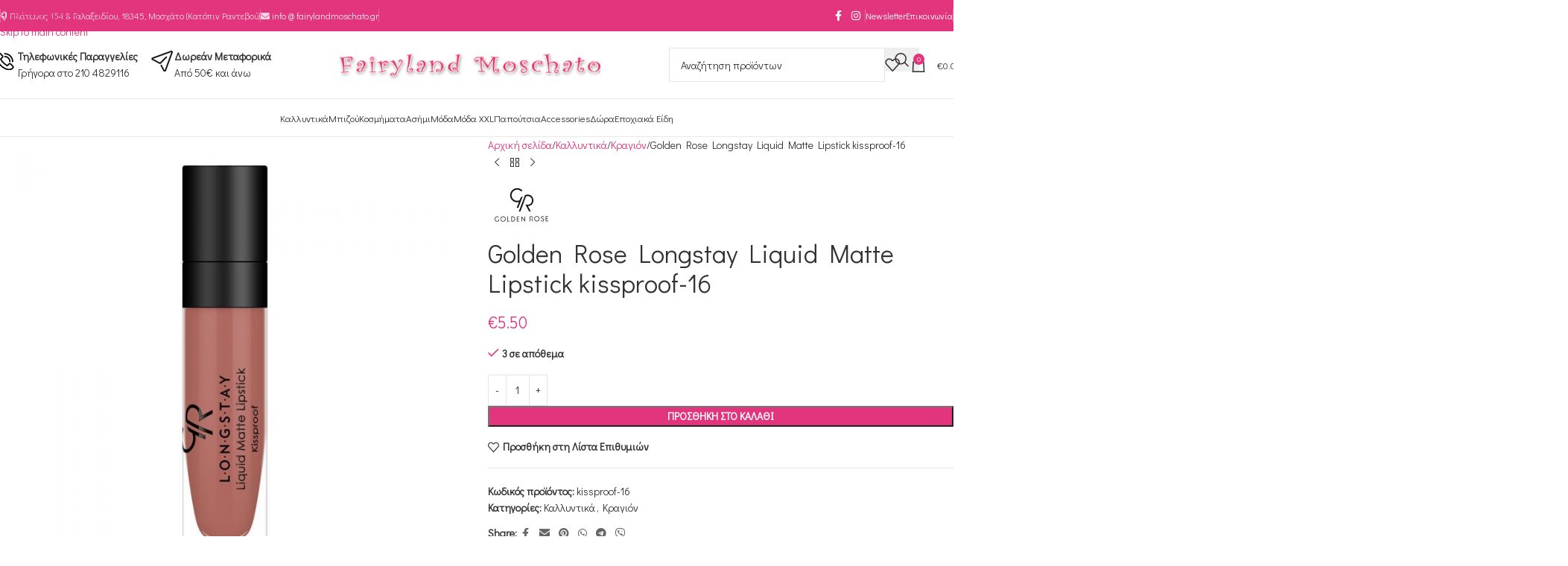

--- FILE ---
content_type: text/html; charset=UTF-8
request_url: https://fairylandmoschato.gr/product/golden-rose-longstay-liquid-matte-lipstick-kissproof-16/
body_size: 69951
content:
<!DOCTYPE html>
<html lang="el">
<head><meta charset="UTF-8"><script>if(navigator.userAgent.match(/MSIE|Internet Explorer/i)||navigator.userAgent.match(/Trident\/7\..*?rv:11/i)){var href=document.location.href;if(!href.match(/[?&]nowprocket/)){if(href.indexOf("?")==-1){if(href.indexOf("#")==-1){document.location.href=href+"?nowprocket=1"}else{document.location.href=href.replace("#","?nowprocket=1#")}}else{if(href.indexOf("#")==-1){document.location.href=href+"&nowprocket=1"}else{document.location.href=href.replace("#","&nowprocket=1#")}}}}</script><script>(()=>{class RocketLazyLoadScripts{constructor(){this.v="2.0.4",this.userEvents=["keydown","keyup","mousedown","mouseup","mousemove","mouseover","mouseout","touchmove","touchstart","touchend","touchcancel","wheel","click","dblclick","input"],this.attributeEvents=["onblur","onclick","oncontextmenu","ondblclick","onfocus","onmousedown","onmouseenter","onmouseleave","onmousemove","onmouseout","onmouseover","onmouseup","onmousewheel","onscroll","onsubmit"]}async t(){this.i(),this.o(),/iP(ad|hone)/.test(navigator.userAgent)&&this.h(),this.u(),this.l(this),this.m(),this.k(this),this.p(this),this._(),await Promise.all([this.R(),this.L()]),this.lastBreath=Date.now(),this.S(this),this.P(),this.D(),this.O(),this.M(),await this.C(this.delayedScripts.normal),await this.C(this.delayedScripts.defer),await this.C(this.delayedScripts.async),await this.T(),await this.F(),await this.j(),await this.A(),window.dispatchEvent(new Event("rocket-allScriptsLoaded")),this.everythingLoaded=!0,this.lastTouchEnd&&await new Promise(t=>setTimeout(t,500-Date.now()+this.lastTouchEnd)),this.I(),this.H(),this.U(),this.W()}i(){this.CSPIssue=sessionStorage.getItem("rocketCSPIssue"),document.addEventListener("securitypolicyviolation",t=>{this.CSPIssue||"script-src-elem"!==t.violatedDirective||"data"!==t.blockedURI||(this.CSPIssue=!0,sessionStorage.setItem("rocketCSPIssue",!0))},{isRocket:!0})}o(){window.addEventListener("pageshow",t=>{this.persisted=t.persisted,this.realWindowLoadedFired=!0},{isRocket:!0}),window.addEventListener("pagehide",()=>{this.onFirstUserAction=null},{isRocket:!0})}h(){let t;function e(e){t=e}window.addEventListener("touchstart",e,{isRocket:!0}),window.addEventListener("touchend",function i(o){o.changedTouches[0]&&t.changedTouches[0]&&Math.abs(o.changedTouches[0].pageX-t.changedTouches[0].pageX)<10&&Math.abs(o.changedTouches[0].pageY-t.changedTouches[0].pageY)<10&&o.timeStamp-t.timeStamp<200&&(window.removeEventListener("touchstart",e,{isRocket:!0}),window.removeEventListener("touchend",i,{isRocket:!0}),"INPUT"===o.target.tagName&&"text"===o.target.type||(o.target.dispatchEvent(new TouchEvent("touchend",{target:o.target,bubbles:!0})),o.target.dispatchEvent(new MouseEvent("mouseover",{target:o.target,bubbles:!0})),o.target.dispatchEvent(new PointerEvent("click",{target:o.target,bubbles:!0,cancelable:!0,detail:1,clientX:o.changedTouches[0].clientX,clientY:o.changedTouches[0].clientY})),event.preventDefault()))},{isRocket:!0})}q(t){this.userActionTriggered||("mousemove"!==t.type||this.firstMousemoveIgnored?"keyup"===t.type||"mouseover"===t.type||"mouseout"===t.type||(this.userActionTriggered=!0,this.onFirstUserAction&&this.onFirstUserAction()):this.firstMousemoveIgnored=!0),"click"===t.type&&t.preventDefault(),t.stopPropagation(),t.stopImmediatePropagation(),"touchstart"===this.lastEvent&&"touchend"===t.type&&(this.lastTouchEnd=Date.now()),"click"===t.type&&(this.lastTouchEnd=0),this.lastEvent=t.type,t.composedPath&&t.composedPath()[0].getRootNode()instanceof ShadowRoot&&(t.rocketTarget=t.composedPath()[0]),this.savedUserEvents.push(t)}u(){this.savedUserEvents=[],this.userEventHandler=this.q.bind(this),this.userEvents.forEach(t=>window.addEventListener(t,this.userEventHandler,{passive:!1,isRocket:!0})),document.addEventListener("visibilitychange",this.userEventHandler,{isRocket:!0})}U(){this.userEvents.forEach(t=>window.removeEventListener(t,this.userEventHandler,{passive:!1,isRocket:!0})),document.removeEventListener("visibilitychange",this.userEventHandler,{isRocket:!0}),this.savedUserEvents.forEach(t=>{(t.rocketTarget||t.target).dispatchEvent(new window[t.constructor.name](t.type,t))})}m(){const t="return false",e=Array.from(this.attributeEvents,t=>"data-rocket-"+t),i="["+this.attributeEvents.join("],[")+"]",o="[data-rocket-"+this.attributeEvents.join("],[data-rocket-")+"]",s=(e,i,o)=>{o&&o!==t&&(e.setAttribute("data-rocket-"+i,o),e["rocket"+i]=new Function("event",o),e.setAttribute(i,t))};new MutationObserver(t=>{for(const n of t)"attributes"===n.type&&(n.attributeName.startsWith("data-rocket-")||this.everythingLoaded?n.attributeName.startsWith("data-rocket-")&&this.everythingLoaded&&this.N(n.target,n.attributeName.substring(12)):s(n.target,n.attributeName,n.target.getAttribute(n.attributeName))),"childList"===n.type&&n.addedNodes.forEach(t=>{if(t.nodeType===Node.ELEMENT_NODE)if(this.everythingLoaded)for(const i of[t,...t.querySelectorAll(o)])for(const t of i.getAttributeNames())e.includes(t)&&this.N(i,t.substring(12));else for(const e of[t,...t.querySelectorAll(i)])for(const t of e.getAttributeNames())this.attributeEvents.includes(t)&&s(e,t,e.getAttribute(t))})}).observe(document,{subtree:!0,childList:!0,attributeFilter:[...this.attributeEvents,...e]})}I(){this.attributeEvents.forEach(t=>{document.querySelectorAll("[data-rocket-"+t+"]").forEach(e=>{this.N(e,t)})})}N(t,e){const i=t.getAttribute("data-rocket-"+e);i&&(t.setAttribute(e,i),t.removeAttribute("data-rocket-"+e))}k(t){Object.defineProperty(HTMLElement.prototype,"onclick",{get(){return this.rocketonclick||null},set(e){this.rocketonclick=e,this.setAttribute(t.everythingLoaded?"onclick":"data-rocket-onclick","this.rocketonclick(event)")}})}S(t){function e(e,i){let o=e[i];e[i]=null,Object.defineProperty(e,i,{get:()=>o,set(s){t.everythingLoaded?o=s:e["rocket"+i]=o=s}})}e(document,"onreadystatechange"),e(window,"onload"),e(window,"onpageshow");try{Object.defineProperty(document,"readyState",{get:()=>t.rocketReadyState,set(e){t.rocketReadyState=e},configurable:!0}),document.readyState="loading"}catch(t){console.log("WPRocket DJE readyState conflict, bypassing")}}l(t){this.originalAddEventListener=EventTarget.prototype.addEventListener,this.originalRemoveEventListener=EventTarget.prototype.removeEventListener,this.savedEventListeners=[],EventTarget.prototype.addEventListener=function(e,i,o){o&&o.isRocket||!t.B(e,this)&&!t.userEvents.includes(e)||t.B(e,this)&&!t.userActionTriggered||e.startsWith("rocket-")||t.everythingLoaded?t.originalAddEventListener.call(this,e,i,o):(t.savedEventListeners.push({target:this,remove:!1,type:e,func:i,options:o}),"mouseenter"!==e&&"mouseleave"!==e||t.originalAddEventListener.call(this,e,t.savedUserEvents.push,o))},EventTarget.prototype.removeEventListener=function(e,i,o){o&&o.isRocket||!t.B(e,this)&&!t.userEvents.includes(e)||t.B(e,this)&&!t.userActionTriggered||e.startsWith("rocket-")||t.everythingLoaded?t.originalRemoveEventListener.call(this,e,i,o):t.savedEventListeners.push({target:this,remove:!0,type:e,func:i,options:o})}}J(t,e){this.savedEventListeners=this.savedEventListeners.filter(i=>{let o=i.type,s=i.target||window;return e!==o||t!==s||(this.B(o,s)&&(i.type="rocket-"+o),this.$(i),!1)})}H(){EventTarget.prototype.addEventListener=this.originalAddEventListener,EventTarget.prototype.removeEventListener=this.originalRemoveEventListener,this.savedEventListeners.forEach(t=>this.$(t))}$(t){t.remove?this.originalRemoveEventListener.call(t.target,t.type,t.func,t.options):this.originalAddEventListener.call(t.target,t.type,t.func,t.options)}p(t){let e;function i(e){return t.everythingLoaded?e:e.split(" ").map(t=>"load"===t||t.startsWith("load.")?"rocket-jquery-load":t).join(" ")}function o(o){function s(e){const s=o.fn[e];o.fn[e]=o.fn.init.prototype[e]=function(){return this[0]===window&&t.userActionTriggered&&("string"==typeof arguments[0]||arguments[0]instanceof String?arguments[0]=i(arguments[0]):"object"==typeof arguments[0]&&Object.keys(arguments[0]).forEach(t=>{const e=arguments[0][t];delete arguments[0][t],arguments[0][i(t)]=e})),s.apply(this,arguments),this}}if(o&&o.fn&&!t.allJQueries.includes(o)){const e={DOMContentLoaded:[],"rocket-DOMContentLoaded":[]};for(const t in e)document.addEventListener(t,()=>{e[t].forEach(t=>t())},{isRocket:!0});o.fn.ready=o.fn.init.prototype.ready=function(i){function s(){parseInt(o.fn.jquery)>2?setTimeout(()=>i.bind(document)(o)):i.bind(document)(o)}return"function"==typeof i&&(t.realDomReadyFired?!t.userActionTriggered||t.fauxDomReadyFired?s():e["rocket-DOMContentLoaded"].push(s):e.DOMContentLoaded.push(s)),o([])},s("on"),s("one"),s("off"),t.allJQueries.push(o)}e=o}t.allJQueries=[],o(window.jQuery),Object.defineProperty(window,"jQuery",{get:()=>e,set(t){o(t)}})}P(){const t=new Map;document.write=document.writeln=function(e){const i=document.currentScript,o=document.createRange(),s=i.parentElement;let n=t.get(i);void 0===n&&(n=i.nextSibling,t.set(i,n));const c=document.createDocumentFragment();o.setStart(c,0),c.appendChild(o.createContextualFragment(e)),s.insertBefore(c,n)}}async R(){return new Promise(t=>{this.userActionTriggered?t():this.onFirstUserAction=t})}async L(){return new Promise(t=>{document.addEventListener("DOMContentLoaded",()=>{this.realDomReadyFired=!0,t()},{isRocket:!0})})}async j(){return this.realWindowLoadedFired?Promise.resolve():new Promise(t=>{window.addEventListener("load",t,{isRocket:!0})})}M(){this.pendingScripts=[];this.scriptsMutationObserver=new MutationObserver(t=>{for(const e of t)e.addedNodes.forEach(t=>{"SCRIPT"!==t.tagName||t.noModule||t.isWPRocket||this.pendingScripts.push({script:t,promise:new Promise(e=>{const i=()=>{const i=this.pendingScripts.findIndex(e=>e.script===t);i>=0&&this.pendingScripts.splice(i,1),e()};t.addEventListener("load",i,{isRocket:!0}),t.addEventListener("error",i,{isRocket:!0}),setTimeout(i,1e3)})})})}),this.scriptsMutationObserver.observe(document,{childList:!0,subtree:!0})}async F(){await this.X(),this.pendingScripts.length?(await this.pendingScripts[0].promise,await this.F()):this.scriptsMutationObserver.disconnect()}D(){this.delayedScripts={normal:[],async:[],defer:[]},document.querySelectorAll("script[type$=rocketlazyloadscript]").forEach(t=>{t.hasAttribute("data-rocket-src")?t.hasAttribute("async")&&!1!==t.async?this.delayedScripts.async.push(t):t.hasAttribute("defer")&&!1!==t.defer||"module"===t.getAttribute("data-rocket-type")?this.delayedScripts.defer.push(t):this.delayedScripts.normal.push(t):this.delayedScripts.normal.push(t)})}async _(){await this.L();let t=[];document.querySelectorAll("script[type$=rocketlazyloadscript][data-rocket-src]").forEach(e=>{let i=e.getAttribute("data-rocket-src");if(i&&!i.startsWith("data:")){i.startsWith("//")&&(i=location.protocol+i);try{const o=new URL(i).origin;o!==location.origin&&t.push({src:o,crossOrigin:e.crossOrigin||"module"===e.getAttribute("data-rocket-type")})}catch(t){}}}),t=[...new Map(t.map(t=>[JSON.stringify(t),t])).values()],this.Y(t,"preconnect")}async G(t){if(await this.K(),!0!==t.noModule||!("noModule"in HTMLScriptElement.prototype))return new Promise(e=>{let i;function o(){(i||t).setAttribute("data-rocket-status","executed"),e()}try{if(navigator.userAgent.includes("Firefox/")||""===navigator.vendor||this.CSPIssue)i=document.createElement("script"),[...t.attributes].forEach(t=>{let e=t.nodeName;"type"!==e&&("data-rocket-type"===e&&(e="type"),"data-rocket-src"===e&&(e="src"),i.setAttribute(e,t.nodeValue))}),t.text&&(i.text=t.text),t.nonce&&(i.nonce=t.nonce),i.hasAttribute("src")?(i.addEventListener("load",o,{isRocket:!0}),i.addEventListener("error",()=>{i.setAttribute("data-rocket-status","failed-network"),e()},{isRocket:!0}),setTimeout(()=>{i.isConnected||e()},1)):(i.text=t.text,o()),i.isWPRocket=!0,t.parentNode.replaceChild(i,t);else{const i=t.getAttribute("data-rocket-type"),s=t.getAttribute("data-rocket-src");i?(t.type=i,t.removeAttribute("data-rocket-type")):t.removeAttribute("type"),t.addEventListener("load",o,{isRocket:!0}),t.addEventListener("error",i=>{this.CSPIssue&&i.target.src.startsWith("data:")?(console.log("WPRocket: CSP fallback activated"),t.removeAttribute("src"),this.G(t).then(e)):(t.setAttribute("data-rocket-status","failed-network"),e())},{isRocket:!0}),s?(t.fetchPriority="high",t.removeAttribute("data-rocket-src"),t.src=s):t.src="data:text/javascript;base64,"+window.btoa(unescape(encodeURIComponent(t.text)))}}catch(i){t.setAttribute("data-rocket-status","failed-transform"),e()}});t.setAttribute("data-rocket-status","skipped")}async C(t){const e=t.shift();return e?(e.isConnected&&await this.G(e),this.C(t)):Promise.resolve()}O(){this.Y([...this.delayedScripts.normal,...this.delayedScripts.defer,...this.delayedScripts.async],"preload")}Y(t,e){this.trash=this.trash||[];let i=!0;var o=document.createDocumentFragment();t.forEach(t=>{const s=t.getAttribute&&t.getAttribute("data-rocket-src")||t.src;if(s&&!s.startsWith("data:")){const n=document.createElement("link");n.href=s,n.rel=e,"preconnect"!==e&&(n.as="script",n.fetchPriority=i?"high":"low"),t.getAttribute&&"module"===t.getAttribute("data-rocket-type")&&(n.crossOrigin=!0),t.crossOrigin&&(n.crossOrigin=t.crossOrigin),t.integrity&&(n.integrity=t.integrity),t.nonce&&(n.nonce=t.nonce),o.appendChild(n),this.trash.push(n),i=!1}}),document.head.appendChild(o)}W(){this.trash.forEach(t=>t.remove())}async T(){try{document.readyState="interactive"}catch(t){}this.fauxDomReadyFired=!0;try{await this.K(),this.J(document,"readystatechange"),document.dispatchEvent(new Event("rocket-readystatechange")),await this.K(),document.rocketonreadystatechange&&document.rocketonreadystatechange(),await this.K(),this.J(document,"DOMContentLoaded"),document.dispatchEvent(new Event("rocket-DOMContentLoaded")),await this.K(),this.J(window,"DOMContentLoaded"),window.dispatchEvent(new Event("rocket-DOMContentLoaded"))}catch(t){console.error(t)}}async A(){try{document.readyState="complete"}catch(t){}try{await this.K(),this.J(document,"readystatechange"),document.dispatchEvent(new Event("rocket-readystatechange")),await this.K(),document.rocketonreadystatechange&&document.rocketonreadystatechange(),await this.K(),this.J(window,"load"),window.dispatchEvent(new Event("rocket-load")),await this.K(),window.rocketonload&&window.rocketonload(),await this.K(),this.allJQueries.forEach(t=>t(window).trigger("rocket-jquery-load")),await this.K(),this.J(window,"pageshow");const t=new Event("rocket-pageshow");t.persisted=this.persisted,window.dispatchEvent(t),await this.K(),window.rocketonpageshow&&window.rocketonpageshow({persisted:this.persisted})}catch(t){console.error(t)}}async K(){Date.now()-this.lastBreath>45&&(await this.X(),this.lastBreath=Date.now())}async X(){return document.hidden?new Promise(t=>setTimeout(t)):new Promise(t=>requestAnimationFrame(t))}B(t,e){return e===document&&"readystatechange"===t||(e===document&&"DOMContentLoaded"===t||(e===window&&"DOMContentLoaded"===t||(e===window&&"load"===t||e===window&&"pageshow"===t)))}static run(){(new RocketLazyLoadScripts).t()}}RocketLazyLoadScripts.run()})();</script>
	<!-- AvenewSites Google Analytics 4 Script -->
	<!-- Google tag (gtag.js) -->
	<script async src="https://www.googletagmanager.com/gtag/js?id=G-P7VCR1JTX9"></script>
	<script>
	  window.dataLayer = window.dataLayer || [];
	  function gtag(){dataLayer.push(arguments);}
	  gtag('js', new Date());
	  gtag('config', 'G-P7VCR1JTX9');
	</script>
	<!-- AvenewSites GTM -->
	<!-- Google Tag Manager -->
	<script>(function(w,d,s,l,i){w[l]=w[l]||[];w[l].push({'gtm.start':
	new Date().getTime(),event:'gtm.js'});var f=d.getElementsByTagName(s)[0],
	j=d.createElement(s),dl=l!='dataLayer'?'&l='+l:'';j.async=true;j.src=
	'https://www.googletagmanager.com/gtm.js?id='+i+dl;f.parentNode.insertBefore(j,f);
	})(window,document,'script','dataLayer','GTM-M5MDFKV');</script>
	<!-- End Google Tag Manager -->
	
	<!-- Fotis Google Script -->
	<!-- Google tag (gtag.js) -->
	<script async src="https://www.googletagmanager.com/gtag/js?id=AW-660723209"></script>
	<script>
	  window.dataLayer = window.dataLayer || [];
	  function gtag(){dataLayer.push(arguments);}
	  gtag('js', new Date());
	  gtag('config', 'AW-660723209');
	</script>
	<!-- Fotis Google Script -->
	<!-- Google tag (gtag.js) --> <script async src="https://www.googletagmanager.com/gtag/js?id=AW-660723209"></script> <script> window.dataLayer = window.dataLayer || []; function gtag(){dataLayer.push(arguments);} gtag('js', new Date()); gtag('config', 'AW-660723209'); </script>
	<meta name="google-site-verification" content="TV8ePy5M3vNDUhrT6oqw8WpxzS8HwIzPi7q2H5bnim8" />
	<meta name="google-site-verification" content="TV8ePy5M3vNDUhrT6oqw8WpxzS8HwIzPi7q2H5bnim8" />
	
	<link rel="profile" href="https://gmpg.org/xfn/11">
	<link rel="pingback" href="https://fairylandmoschato.gr/xmlrpc.php">

	<title>Golden Rose Longstay Liquid Matte Lipstick kissproof-16 &#8211; Fairyland Moschato</title>
<link data-rocket-preload as="style" href="https://fonts.googleapis.com/css?family=Didact%20Gothic%3A400&#038;display=swap" rel="preload">
<link href="https://fonts.googleapis.com/css?family=Didact%20Gothic%3A400&#038;display=swap" media="print" onload="this.media=&#039;all&#039;" rel="stylesheet">
<noscript data-wpr-hosted-gf-parameters=""><link rel="stylesheet" href="https://fonts.googleapis.com/css?family=Didact%20Gothic%3A400&#038;display=swap"></noscript>
<style id="rocket-critical-css">@font-face{font-family:Nunito;src:url(https://fairylandmoschato.gr/wp-content/plugins/gdpr-cookie-compliance/dist/fonts/nunito-v8-latin-regular.eot);src:url(https://fairylandmoschato.gr/wp-content/plugins/gdpr-cookie-compliance/dist/fonts/nunito-v8-latin-regular.eot?#iefix) format("embedded-opentype"),url(https://fairylandmoschato.gr/wp-content/plugins/gdpr-cookie-compliance/dist/fonts/nunito-v8-latin-regular.woff2) format("woff2"),url(https://fairylandmoschato.gr/wp-content/plugins/gdpr-cookie-compliance/dist/fonts/nunito-v8-latin-regular.woff) format("woff"),url(https://fairylandmoschato.gr/wp-content/plugins/gdpr-cookie-compliance/dist/fonts/nunito-v8-latin-regular.ttf) format("truetype"),url(https://fairylandmoschato.gr/wp-content/plugins/gdpr-cookie-compliance/dist/fonts/nunito-v8-latin-regular.svg#svgFontName) format("svg");font-style:normal;font-weight:400;font-display:swap}@font-face{font-family:Nunito;src:url(https://fairylandmoschato.gr/wp-content/plugins/gdpr-cookie-compliance/dist/fonts/nunito-v8-latin-700.eot);src:url(https://fairylandmoschato.gr/wp-content/plugins/gdpr-cookie-compliance/dist/fonts/nunito-v8-latin-700.eot?#iefix) format("embedded-opentype"),url(https://fairylandmoschato.gr/wp-content/plugins/gdpr-cookie-compliance/dist/fonts/nunito-v8-latin-700.woff2) format("woff2"),url(https://fairylandmoschato.gr/wp-content/plugins/gdpr-cookie-compliance/dist/fonts/nunito-v8-latin-700.woff) format("woff"),url(https://fairylandmoschato.gr/wp-content/plugins/gdpr-cookie-compliance/dist/fonts/nunito-v8-latin-700.ttf) format("truetype"),url(https://fairylandmoschato.gr/wp-content/plugins/gdpr-cookie-compliance/dist/fonts/nunito-v8-latin-700.svg#svgFontName) format("svg");font-style:normal;font-weight:700;font-display:swap}.gdpr_lightbox-hide{display:none}#moove_gdpr_cookie_info_bar .moove-gdpr-cookie-notice button.change-settings-button{padding:0;display:inline-block;border:none;box-shadow:none;background-color:transparent;color:inherit;text-decoration:underline;font-size:inherit;text-transform:inherit;font-weight:inherit;letter-spacing:inherit;line-height:inherit}#moove_gdpr_cookie_info_bar .gdpr-fbo-0{-ms-flex-order:1;order:1}.gdpr-sr-only{position:absolute;width:1px;height:1px;padding:0;margin:-1px;overflow:hidden;clip:rect(0,0,0,0);white-space:nowrap;border:0}#moove_gdpr_cookie_info_bar{content-visibility:auto}#moove_gdpr_cookie_info_bar .moove-gdpr-button-holder{display:-ms-flexbox;display:flex;-ms-flex-align:center;align-items:center}#moove_gdpr_cookie_modal .cookie-switch .cookie-slider{overflow:visible;box-shadow:1px 1px transparent}#moove_gdpr_cookie_modal{margin:0 auto;margin-top:0;min-height:60vh;font-family:Nunito,sans-serif;content-visibility:hidden}#moove_gdpr_cookie_modal span.tab-title{display:block}#moove_gdpr_cookie_modal button{letter-spacing:0;outline:none}#moove_gdpr_cookie_modal *{-webkit-font-smoothing:antialiased;-moz-osx-font-smoothing:grayscale;font-family:inherit}#moove_gdpr_cookie_modal .cookie-switch{position:relative;display:inline-block;width:50px;height:30px;padding:0}#moove_gdpr_cookie_modal .cookie-switch input{display:none}#moove_gdpr_cookie_modal .cookie-switch .cookie-slider{position:absolute;top:0;left:0;right:0;bottom:0;background-color:red;margin:0;padding:0}#moove_gdpr_cookie_modal .cookie-switch .cookie-slider:before{position:absolute;content:"";height:26px;width:26px;left:1px;bottom:1px;border:1px solid #f2f2f2;border-radius:50%;background-color:#fff;box-shadow:0 5px 15px 0 rgba(0,0,0,.25);display:block;box-sizing:content-box}#moove_gdpr_cookie_modal .cookie-switch .cookie-slider:after{content:attr(data-text-disabled);position:absolute;top:0;left:60px;font-weight:700;font-size:16px;line-height:30px;color:red;display:block;white-space:nowrap}#moove_gdpr_cookie_modal .cookie-switch .cookie-slider.cookie-round{border-radius:34px}#moove_gdpr_cookie_modal .cookie-switch .cookie-slider.cookie-round:before{border-radius:50%}#moove_gdpr_cookie_modal .cookie-switch .cookie-slider.gdpr-sr:after{display:none}#moove_gdpr_cookie_modal .cookie-switch .gdpr-sr-enable{display:none;color:#2e9935}#moove_gdpr_cookie_modal .cookie-switch .gdpr-sr-disable{display:block;color:red}#moove_gdpr_cookie_modal .cookie-switch .gdpr-sr-label{position:absolute;top:0;left:60px;font-weight:700;font-size:16px;line-height:30px;color:red;display:block;white-space:nowrap}#moove_gdpr_cookie_modal a,#moove_gdpr_cookie_modal button{outline:none;box-shadow:none;text-shadow:none}#moove_gdpr_cookie_modal .moove-gdpr-modal-content{color:#000;background-color:#fff;width:900px;width:80vw;max-width:1170px;min-height:600px;border-radius:10px;position:relative;margin:0 auto}#moove_gdpr_cookie_modal .moove-gdpr-modal-content .gdpr-cc-form-fieldset{background-color:transparent}#moove_gdpr_cookie_modal .moove-gdpr-modal-content.logo-position-left .moove-gdpr-company-logo-holder{text-align:left}#moove_gdpr_cookie_modal .moove-gdpr-modal-content.moove_gdpr_modal_theme_v1 .main-modal-content{display:-ms-flexbox;display:flex;-ms-flex-flow:column;flex-flow:column;height:100%}#moove_gdpr_cookie_modal .moove-gdpr-modal-content.moove_gdpr_modal_theme_v1 .moove-gdpr-modal-footer-content .moove-gdpr-button-holder button.mgbutton{margin:2px}#moove_gdpr_cookie_modal .moove-gdpr-modal-content .moove-gdpr-modal-close{position:absolute;text-decoration:none;top:-30px;right:-30px;display:block;width:60px;height:60px;line-height:60px;text-align:center;border-radius:50%;background:transparent;padding:0;z-index:99;margin:0;outline:none;box-shadow:none;border:none}#moove_gdpr_cookie_modal .moove-gdpr-modal-content .moove-gdpr-modal-close span.gdpr-icon{display:block;width:60px;height:60px;line-height:60px;font-size:48px;background-color:#0c4da2;border:1px solid #0c4da2;color:#fff;border-radius:50%}#moove_gdpr_cookie_modal .moove-gdpr-modal-content .moove-gdpr-company-logo-holder{padding:0;margin-bottom:25px}#moove_gdpr_cookie_modal .moove-gdpr-modal-content .moove-gdpr-company-logo-holder img{max-height:75px;max-width:70%;width:auto;display:inline-block}#moove_gdpr_cookie_modal .moove-gdpr-modal-content .moove-gdpr-tab-main span.tab-title{font-weight:700;font-size:28px;line-height:1.2;margin:0;padding:0;color:#000;margin-bottom:25px}#moove_gdpr_cookie_modal .moove-gdpr-modal-content .moove-gdpr-tab-main .moove-gdpr-tab-main-content{display:-ms-flexbox;display:flex;-ms-flex-flow:column;flex-flow:column;max-height:calc(100% - 155px);overflow-y:auto;padding-right:20px;padding-bottom:15px}#moove_gdpr_cookie_modal .moove-gdpr-modal-content .moove-gdpr-tab-main .moove-gdpr-tab-main-content p{font-weight:400;font-size:16px;line-height:1.4;margin-bottom:18px;margin-top:0;padding:0;color:#000}#moove_gdpr_cookie_modal .moove-gdpr-modal-content .moove-gdpr-tab-main .moove-gdpr-status-bar{padding:5px;margin-right:10px;margin-bottom:15px}#moove_gdpr_cookie_modal .moove-gdpr-modal-content .moove-gdpr-tab-main .moove-gdpr-status-bar .gdpr-cc-form-wrap,#moove_gdpr_cookie_modal .moove-gdpr-modal-content .moove-gdpr-tab-main .moove-gdpr-status-bar .gdpr-cc-form-wrap .gdpr-cc-form-fieldset{border:none;padding:0;margin:0;box-shadow:none}#moove_gdpr_cookie_modal .moove-gdpr-modal-content .moove-gdpr-modal-footer-content{display:-ms-flexbox;display:flex;-ms-flex-align:center;align-items:center;height:130px;position:absolute;left:0;bottom:0;width:100%;background-color:#f1f1f1;z-index:15;border-radius:5px}#moove_gdpr_cookie_modal .moove-gdpr-modal-content .moove-gdpr-modal-footer-content:before{content:"";position:absolute;bottom:130px;left:60px;right:60px;height:1px;display:block;background-color:#c9c8c8}#moove_gdpr_cookie_modal .moove-gdpr-modal-content .moove-gdpr-modal-footer-content .moove-gdpr-button-holder{width:calc(100% + 16px);display:-ms-flexbox;display:flex;padding:0 60px;-ms-flex-pack:justify;justify-content:space-between;margin:0 -2px;-ms-flex-wrap:wrap;flex-wrap:wrap}#moove_gdpr_cookie_modal .moove-gdpr-modal-content .moove-gdpr-modal-footer-content .moove-gdpr-button-holder button.mgbutton{margin:8px;text-decoration:none;border-radius:150px;color:#fff;padding:15px 10px;border:1px solid transparent;min-width:160px;text-align:center;text-transform:none;letter-spacing:0;font-weight:700;font-size:14px;line-height:20px}#moove_gdpr_cookie_modal .moove-gdpr-modal-content .moove-gdpr-modal-footer-content .moove-gdpr-button-holder button.mgbutton.moove-gdpr-modal-save-settings{color:#fff;display:none}#moove_gdpr_cookie_modal .moove-gdpr-modal-content .moove-gdpr-modal-left-content{width:40%;display:inline-block;float:left;padding:40px 60px;position:absolute;height:100%;top:0;box-shadow:0 0 30px 0 rgba(35,35,35,.1);background:#fff;z-index:10;left:0;border-top-left-radius:5px;border-bottom-left-radius:5px}#moove_gdpr_cookie_modal .moove-gdpr-modal-content .moove-gdpr-modal-left-content .moove-gdpr-branding-cnt{position:absolute;bottom:0;padding-bottom:30px;left:60px;right:60px}#moove_gdpr_cookie_modal .moove-gdpr-modal-content .moove-gdpr-modal-left-content .moove-gdpr-branding-cnt a{color:#000;font-weight:700;font-size:13px;letter-spacing:-.3px;padding:20px 0;position:relative;top:10px;text-decoration:none;display:block}#moove_gdpr_cookie_modal .moove-gdpr-modal-content .moove-gdpr-modal-left-content .moove-gdpr-branding-cnt a span{display:inline-block;text-decoration:underline}#moove_gdpr_cookie_modal .moove-gdpr-modal-content .moove-gdpr-modal-left-content #moove-gdpr-menu{padding:0;list-style:none;margin:0;z-index:12}#moove_gdpr_cookie_modal .moove-gdpr-modal-content .moove-gdpr-modal-left-content #moove-gdpr-menu li{margin:0;padding:0;list-style:none;margin-bottom:7px}#moove_gdpr_cookie_modal .moove-gdpr-modal-content .moove-gdpr-modal-left-content #moove-gdpr-menu li.menu-item-selected button{background-color:#fff;border-color:#f1f1f1;color:#000}#moove_gdpr_cookie_modal .moove-gdpr-modal-content .moove-gdpr-modal-left-content #moove-gdpr-menu li button{display:-ms-flexbox;display:flex;-ms-flex-align:center;align-items:center;font-weight:800;font-size:14px;text-decoration:none;text-transform:uppercase;background-color:#f1f1f1;border:1px solid #f1f1f1;line-height:1.1;padding:13px 20px;color:#0c4da2;width:100%;border-radius:5px;text-align:left;white-space:normal}#moove_gdpr_cookie_modal .moove-gdpr-modal-content .moove-gdpr-modal-left-content #moove-gdpr-menu li button span.gdpr-nav-tab-title{display:-ms-inline-flexbox;display:inline-flex;-ms-flex-align:center;align-items:center;width:calc(100% - 40px)}#moove_gdpr_cookie_modal .moove-gdpr-modal-content .moove-gdpr-modal-right-content{width:60%;display:inline-block;float:right;padding:40px 60px;position:absolute;top:0;height:auto;right:0;background-color:#f1f1f1;border-top-right-radius:5px;border-bottom-right-radius:5px}#moove_gdpr_cookie_modal .moove-gdpr-modal-content .moove-gdpr-tab-main .moove-gdpr-status-bar:after,.moove-clearfix:after{content:"";display:table;clear:both}#moove_gdpr_cookie_info_bar{position:fixed;bottom:0;left:0;width:100%;min-height:60px;max-height:400px;color:#fff;z-index:9900;background-color:#202020;border-top:1px solid #fff;font-family:Nunito,sans-serif}#moove_gdpr_cookie_info_bar *{font-family:inherit;-webkit-font-smoothing:antialiased;-moz-osx-font-smoothing:grayscale}#moove_gdpr_cookie_info_bar.moove-gdpr-info-bar-hidden{bottom:-400px}#moove_gdpr_cookie_info_bar.moove-gdpr-align-center{text-align:center}#moove_gdpr_cookie_info_bar.moove-gdpr-dark-scheme{background-color:#202020;border-top:1px solid #fff}#moove_gdpr_cookie_info_bar.moove-gdpr-dark-scheme .moove-gdpr-info-bar-container .moove-gdpr-info-bar-content p,#moove_gdpr_cookie_info_bar.moove-gdpr-dark-scheme p{color:#fff}#moove_gdpr_cookie_info_bar.moove-gdpr-dark-scheme .moove-gdpr-info-bar-container .moove-gdpr-info-bar-content button{text-decoration:underline;outline:none}#moove_gdpr_cookie_info_bar .moove-gdpr-info-bar-container{padding:10px 40px;position:static;display:inline-block}#moove_gdpr_cookie_info_bar .moove-gdpr-info-bar-container .moove-gdpr-info-bar-content{padding-left:30px;padding-right:30px;text-align:left;display:-ms-flexbox;display:flex;-ms-flex-align:center;align-items:center;width:100%}#moove_gdpr_cookie_info_bar .moove-gdpr-info-bar-container .moove-gdpr-info-bar-content p{margin:0;font-size:14px;line-height:18px;font-weight:700;padding-bottom:0;color:#fff}#moove_gdpr_cookie_info_bar .moove-gdpr-info-bar-container .moove-gdpr-info-bar-content button.mgbutton{font-size:14px;line-height:20px;color:#fff;font-weight:700;text-decoration:none;border-radius:150px;padding:8px 30px;border:none;display:inline-block;margin:3px 4px;white-space:nowrap;text-transform:none;letter-spacing:0}#moove_gdpr_cookie_info_bar .moove-gdpr-info-bar-container .moove-gdpr-info-bar-content .moove-gdpr-button-holder{padding-left:15px;padding-left:3vw}#moove_gdpr_cookie_info_bar *{box-sizing:border-box}@media (max-width:767px){#moove_gdpr_cookie_modal .moove-gdpr-modal-content .moove-gdpr-modal-left-content .moove-gdpr-branding-cnt a{font-size:10px;line-height:1.2}.gdpr-icon.moovegdpr-arrow-close:after,.gdpr-icon.moovegdpr-arrow-close:before{height:14px;top:calc(50% - 7px)}#moove_gdpr_cookie_info_bar .moove-gdpr-button-holder{-ms-flex-wrap:wrap;flex-wrap:wrap}#moove_gdpr_cookie_modal .moove-gdpr-modal-content{width:calc(100vw - 50px)}#moove_gdpr_cookie_modal .cookie-switch{width:40px;height:24px}#moove_gdpr_cookie_modal .cookie-switch .cookie-slider:before{height:20px;width:20px}#moove_gdpr_cookie_modal .moove-gdpr-modal-content.moove_gdpr_modal_theme_v1 .moove-gdpr-tab-main .moove-gdpr-tab-main-content{max-height:auto}#moove_gdpr_cookie_modal .moove-gdpr-modal-content{max-height:500px;max-height:90vh;min-height:auto}#moove_gdpr_cookie_modal .moove-gdpr-modal-content .cookie-switch .cookie-slider:after,#moove_gdpr_cookie_modal .moove-gdpr-modal-content .cookie-switch .gdpr-sr-label{font-weight:800;font-size:12px;line-height:30px;min-width:130px}#moove_gdpr_cookie_modal .moove-gdpr-modal-content .cookie-switch .gdpr-sr-label{line-height:1.8}#moove_gdpr_cookie_modal .moove-gdpr-modal-content .moove-gdpr-modal-close{position:absolute;top:-15px;right:-15px;display:block;width:30px;height:30px;line-height:30px;text-decoration:none}#moove_gdpr_cookie_modal .moove-gdpr-modal-content .moove-gdpr-modal-close span.gdpr-icon{width:30px;height:30px;line-height:30px;font-size:30px}#moove_gdpr_cookie_modal .moove-gdpr-modal-content .moove-gdpr-company-logo-holder{margin-bottom:15px}#moove_gdpr_cookie_modal .moove-gdpr-modal-content .moove-gdpr-modal-left-content{padding:10px;padding-top:30px;position:relative;top:0;left:0;text-align:center;min-height:140px;border-radius:0;border-top-left-radius:5px;border-top-right-radius:5px}#moove_gdpr_cookie_modal .moove-gdpr-modal-content .moove-gdpr-modal-left-content #moove-gdpr-menu{display:-ms-flexbox;display:flex;margin:0 -3px;-ms-flex-wrap:wrap;flex-wrap:wrap}#moove_gdpr_cookie_modal .moove-gdpr-modal-content .moove-gdpr-modal-left-content #moove-gdpr-menu li{list-style:none;margin-bottom:20px;display:-ms-inline-flexbox;display:inline-flex;margin:3px;-ms-flex:1;flex:1}#moove_gdpr_cookie_modal .moove-gdpr-modal-content .moove-gdpr-modal-left-content #moove-gdpr-menu li button{padding:5px}#moove_gdpr_cookie_modal .moove-gdpr-modal-content .moove-gdpr-modal-left-content #moove-gdpr-menu li button span.gdpr-nav-tab-title{font-size:8px;line-height:1.2}#moove_gdpr_cookie_modal .moove-gdpr-modal-content .moove-gdpr-modal-left-content .moove-gdpr-branding-cnt{top:3px;right:3px;left:auto;padding:0;bottom:auto;transform:scale(.8)}#moove_gdpr_cookie_modal .moove-gdpr-modal-content .moove-gdpr-modal-left-content .moove-gdpr-branding-cnt a{text-align:right}#moove_gdpr_cookie_modal .moove-gdpr-modal-content .moove-gdpr-modal-left-content .moove-gdpr-branding-cnt a span{display:block}#moove_gdpr_cookie_modal .moove-gdpr-modal-content .moove-gdpr-modal-right-content{width:100%;position:relative;padding:15px 10px;border-radius:0;border-bottom-left-radius:5px;border-bottom-right-radius:5px}#moove_gdpr_cookie_modal .moove-gdpr-modal-content .moove-gdpr-tab-main span.tab-title{font-weight:700;font-size:16px}#moove_gdpr_cookie_modal .moove-gdpr-modal-content .moove-gdpr-tab-main .moove-gdpr-status-bar{padding:0}#moove_gdpr_cookie_modal .moove-gdpr-modal-content .moove-gdpr-tab-main .moove-gdpr-tab-main-content{padding:0;position:relative;overflow:auto;max-height:calc(100% - 110px)}#moove_gdpr_cookie_modal .moove-gdpr-modal-content .moove-gdpr-tab-main .moove-gdpr-tab-main-content p{font-weight:400;font-size:14px;line-height:1.3}#moove_gdpr_cookie_modal .moove-gdpr-modal-content.moove_gdpr_modal_theme_v1 .moove-gdpr-tab-main{margin-bottom:55px}#moove_gdpr_cookie_modal .moove-gdpr-modal-content.moove_gdpr_modal_theme_v1 .moove-gdpr-tab-main .moove-gdpr-tab-main-content{height:100%;max-height:calc(90vh - 320px)}#moove_gdpr_cookie_modal .moove-gdpr-modal-content .moove-gdpr-modal-footer-content{height:70px}#moove_gdpr_cookie_modal .moove-gdpr-modal-content .moove-gdpr-modal-footer-content:before{left:10px;right:10px;bottom:70px}#moove_gdpr_cookie_modal .moove-gdpr-modal-content .moove-gdpr-modal-footer-content .moove-gdpr-button-holder{padding:0 10px}#moove_gdpr_cookie_modal .moove-gdpr-modal-content .moove-gdpr-modal-footer-content .moove-gdpr-button-holder button.mgbutton{margin:0;background-color:#fff;text-decoration:none;border-radius:150px;font-weight:700;font-size:12px;line-height:18px;padding:5px;border:1px solid #fff;color:#fff;min-width:110px;text-align:center;text-transform:none}#moove_gdpr_cookie_modal .moove-gdpr-modal-content .moove-gdpr-modal-left-content{width:100%}#moove_gdpr_cookie_modal .moove-gdpr-modal-content .moove-gdpr-modal-left-content .moove-gdpr-branding-cnt a{top:0;padding:5px 0}#moove_gdpr_cookie_modal .moove-gdpr-modal-content .moove-gdpr-company-logo-holder img{max-height:40px}#moove_gdpr_cookie_modal .moove-gdpr-modal-content .moove-gdpr-company-logo-holder{text-align:center}#moove_gdpr_cookie_info_bar .moove-gdpr-info-bar-container{padding:15px}#moove_gdpr_cookie_info_bar .moove-gdpr-info-bar-container .moove-gdpr-info-bar-content{padding-left:0;padding-right:0;display:block;min-height:auto}#moove_gdpr_cookie_info_bar .moove-gdpr-info-bar-container .moove-gdpr-info-bar-content .moove-gdpr-cookie-notice{padding-left:4px;margin-bottom:10px}#moove_gdpr_cookie_info_bar .moove-gdpr-info-bar-container .moove-gdpr-info-bar-content .moove-gdpr-button-holder{padding-left:0}#moove_gdpr_cookie_info_bar .moove-gdpr-info-bar-container .moove-gdpr-info-bar-content button.mgbutton{font-size:12px;font-weight:700;padding:5px 20px}.moove-gdpr-branding-cnt a{padding:10px 0}}@media screen and (max-width:767px) and (orientation:landscape){#moove_gdpr_cookie_modal .moove-gdpr-modal-content.moove_gdpr_modal_theme_v1 .moove-gdpr-modal-right-content .main-modal-content .moove-gdpr-tab-content{margin-bottom:35px;max-height:55vh;overflow:auto}#moove_gdpr_cookie_modal .moove-gdpr-modal-content .moove-gdpr-modal-left-content .moove-gdpr-branding-cnt a span{display:inline-block}#moove_gdpr_cookie_modal .moove-gdpr-modal-content .moove-gdpr-company-logo-holder{text-align:left;margin:0;display:inline-block;float:left;width:40%}#moove_gdpr_cookie_modal .moove-gdpr-modal-content .moove-gdpr-modal-left-content #moove-gdpr-menu{max-width:60%;float:right}#moove_gdpr_cookie_modal .moove-gdpr-modal-content .moove-gdpr-modal-left-content{padding-top:30px;min-height:75px}#moove_gdpr_cookie_modal .moove-gdpr-modal-content .moove-gdpr-tab-main span.tab-title{margin-bottom:10px}#moove_gdpr_cookie_modal .moove-gdpr-modal-content .moove-gdpr-modal-footer-content{height:45px}#moove_gdpr_cookie_modal .moove-gdpr-modal-content .moove-gdpr-modal-footer-content:before{bottom:45px}#moove_gdpr_cookie_modal .moove-gdpr-modal-content .moove-gdpr-tab-main .moove-gdpr-tab-main-content{display:-ms-flexbox;display:flex;-ms-flex-flow:column;flex-flow:column;max-height:350px;max-height:calc(100% - 70px)}#moove_gdpr_cookie_modal{background:transparent;border-radius:5px}#moove_gdpr_cookie_modal .moove-gdpr-modal-content .moove-gdpr-modal-right-content{min-height:55vh}#moove_gdpr_cookie_modal .moove-gdpr-modal-content .moove-gdpr-modal-left-content .moove-gdpr-branding-cnt a.moove-gdpr-branding{top:0;padding:0}#moove_gdpr_cookie_modal .moove-gdpr-modal-content.moove_gdpr_modal_theme_v1 .moove-gdpr-tab-main .moove-gdpr-tab-main-content{max-height:100%}}@media (min-width:768px){#moove_gdpr_cookie_modal .moove-gdpr-modal-content.moove_gdpr_modal_theme_v1 .moove-gdpr-modal-right-content,#moove_gdpr_cookie_modal .moove-gdpr-modal-content.moove_gdpr_modal_theme_v1 .moove-gdpr-tab-content,#moove_gdpr_cookie_modal .moove-gdpr-modal-content.moove_gdpr_modal_theme_v1 .moove-gdpr-tab-main{height:100%}}@media (min-width:768px) and (max-width:999px){#moove_gdpr_cookie_modal .moove-gdpr-modal-content .moove-gdpr-modal-right-content{padding:30px 20px}#moove_gdpr_cookie_modal .moove-gdpr-modal-content .moove-gdpr-modal-footer-content{height:120px}#moove_gdpr_cookie_modal .moove-gdpr-modal-content .moove-gdpr-modal-footer-content .moove-gdpr-button-holder{padding:0 20px}#moove_gdpr_cookie_modal .moove-gdpr-modal-content .moove-gdpr-modal-footer-content:before{bottom:120px;left:20px;right:20px}#moove_gdpr_cookie_modal .moove-gdpr-modal-content .moove-gdpr-modal-left-content{padding:30px 20px}#moove_gdpr_cookie_modal .moove-gdpr-modal-content{min-height:620px;transform:scale(.75)}#moove_gdpr_cookie_modal .moove-gdpr-modal-content .moove-gdpr-modal-left-content .moove-gdpr-branding-cnt{left:20px;right:20px}#moove_gdpr_cookie_info_bar .moove-gdpr-info-bar-container .moove-gdpr-info-bar-content p{font-size:13px}#moove_gdpr_cookie_modal .moove-gdpr-modal-content .moove-gdpr-modal-left-content #moove-gdpr-menu li button{padding:10px 15px;font-weight:700;font-size:12px}#moove_gdpr_cookie_info_bar .moove-gdpr-info-bar-container .moove-gdpr-info-bar-content{padding-left:20px;padding-right:20px}#moove_gdpr_cookie_modal .moove-gdpr-modal-content .moove-gdpr-tab-main span.tab-title{font-weight:700;font-size:24px}#moove_gdpr_cookie_info_bar .moove-gdpr-info-bar-container{padding:10px 20px}#moove_gdpr_cookie_modal .moove-gdpr-modal-content .moove-gdpr-modal-footer-content .moove-gdpr-button-holder button.mgbutton{min-width:auto;padding:7px 15px;font-size:13px;margin:4px 8px}}@media (min-width:1000px) and (max-width:1300px){#moove_gdpr_cookie_modal .moove-gdpr-modal-content .moove-gdpr-modal-right-content{padding:40px 30px}#moove_gdpr_cookie_modal .moove-gdpr-modal-content .moove-gdpr-modal-footer-content{height:120px}#moove_gdpr_cookie_modal .moove-gdpr-modal-content .moove-gdpr-modal-footer-content .moove-gdpr-button-holder{padding:0 30px}#moove_gdpr_cookie_modal .moove-gdpr-modal-content .moove-gdpr-modal-footer-content:before{bottom:120px;left:30px;right:30px}#moove_gdpr_cookie_modal .moove-gdpr-modal-content .moove-gdpr-modal-left-content .moove-gdpr-branding-cnt{left:30px;right:30px}#moove_gdpr_cookie_modal .moove-gdpr-modal-content .moove-gdpr-modal-left-content{padding:30px}#moove_gdpr_cookie_modal .moove-gdpr-modal-content{min-width:700px}#moove_gdpr_cookie_modal .moove-gdpr-modal-content .moove-gdpr-modal-footer-content .moove-gdpr-button-holder button.mgbutton{min-width:auto;padding:10px 30px;margin-left:8px;margin-right:8px}}@media (min-width:768px) and (max-height:700px){#moove_gdpr_cookie_modal .moove-gdpr-modal-content{min-height:600px;transform:scale(.7)}}@media (-ms-high-contrast:none),screen and (-ms-high-contrast:active){#moove_gdpr_cookie_info_bar .moove-gdpr-info-bar-container .moove-gdpr-info-bar-content{display:block;max-width:100%;text-align:center}#moove_gdpr_cookie_info_bar .moove-gdpr-info-bar-container .moove-gdpr-info-bar-content .moove-gdpr-button-holder{margin-top:10px}#moove_gdpr_cookie_modal .moove-gdpr-modal-content .moove-gdpr-tab-main .moove-gdpr-tab-main-content{display:block;max-width:100%}#moove_gdpr_cookie_modal .moove-gdpr-modal-content .moove-gdpr-modal-left-content #moove-gdpr-menu li button span{display:block}}@media (-ms-high-contrast:active),(-ms-high-contrast:none){#moove_gdpr_cookie_info_bar .moove-gdpr-info-bar-container .moove-gdpr-info-bar-content{display:block;max-width:100%;text-align:center}#moove_gdpr_cookie_info_bar .moove-gdpr-info-bar-container .moove-gdpr-info-bar-content .moove-gdpr-button-holder{margin-top:10px}#moove_gdpr_cookie_modal .moove-gdpr-modal-content .moove-gdpr-tab-main .moove-gdpr-tab-main-content{display:block;max-width:100%}#moove_gdpr_cookie_modal .moove-gdpr-modal-content .moove-gdpr-modal-left-content #moove-gdpr-menu li button span{display:block}}.gdpr-icon.moovegdpr-arrow-close{position:relative}.gdpr-icon.moovegdpr-arrow-close:after,.gdpr-icon.moovegdpr-arrow-close:before{position:absolute;content:" ";height:24px;width:1px;top:calc(50% - 12px);background-color:currentColor}.gdpr-icon.moovegdpr-arrow-close:before{transform:rotate(45deg)}.gdpr-icon.moovegdpr-arrow-close:after{transform:rotate(-45deg)}@media (max-width:767px){.gdpr-icon.moovegdpr-arrow-close:after,.gdpr-icon.moovegdpr-arrow-close:before{height:14px;top:calc(50% - 7px)}#moove_gdpr_cookie_modal .moove-gdpr-modal-content{display:-ms-flexbox;display:flex;-ms-flex-wrap:wrap;flex-wrap:wrap}#moove_gdpr_cookie_modal .moove-gdpr-modal-content.moove_gdpr_modal_theme_v1 .moove-gdpr-tab-main .moove-gdpr-tab-main-content{height:auto}#moove_gdpr_cookie_modal .moove-gdpr-modal-content .moove-gdpr-modal-footer-content{display:-ms-flexbox;display:flex;padding:5px 0;-ms-flex-wrap:wrap;flex-wrap:wrap}#moove_gdpr_cookie_modal .moove-gdpr-modal-content .moove-gdpr-modal-footer-content .moove-gdpr-button-holder{display:-ms-flexbox;display:flex;-ms-flex-align:center;align-items:center;-ms-flex-pack:justify;justify-content:space-between;margin-bottom:10px}#moove_gdpr_cookie_modal .moove-gdpr-modal-content .moove-gdpr-modal-footer-content .moove-gdpr-button-holder button.mgbutton{min-width:auto;padding:5px 15px}#moove_gdpr_cookie_modal .moove-gdpr-modal-content.moove_gdpr_modal_theme_v1 .moove-gdpr-modal-left-content #moove-gdpr-menu{display:none}#moove_gdpr_cookie_modal .moove-gdpr-modal-content .moove-gdpr-modal-left-content{min-height:auto}#moove_gdpr_cookie_modal .moove-gdpr-modal-content.moove_gdpr_modal_theme_v1 .main-modal-content .moove-gdpr-tab-main{display:block!important;min-height:auto;max-height:100%;margin-bottom:0}#moove_gdpr_cookie_modal .moove-gdpr-modal-content.moove_gdpr_modal_theme_v1 .main-modal-content .moove-gdpr-tab-content{margin-bottom:80px;max-height:50vh;overflow:auto}#moove_gdpr_cookie_modal .moove-gdpr-modal-content.moove_gdpr_modal_theme_v1 .main-modal-content #strict-necessary-cookies .tab-title,#moove_gdpr_cookie_modal .moove-gdpr-modal-content.moove_gdpr_modal_theme_v1 .main-modal-content #third_party_cookies .tab-title{padding:10px;background-color:#fff;border:1px solid #fff;display:block;margin:10px 0 0;border-radius:5px;position:relative;padding-left:30px}#moove_gdpr_cookie_modal .moove-gdpr-modal-content.moove_gdpr_modal_theme_v1 .main-modal-content #strict-necessary-cookies .tab-title:before,#moove_gdpr_cookie_modal .moove-gdpr-modal-content.moove_gdpr_modal_theme_v1 .main-modal-content #third_party_cookies .tab-title:before{content:"\203A";position:absolute;left:0;top:0;bottom:2px;font-size:24px;color:currentColor;width:30px;display:-ms-flexbox;display:flex;-ms-flex-align:center;align-items:center;-ms-flex-pack:center;justify-content:center;line-height:1;font-family:Georgia,serif}#moove_gdpr_cookie_modal .moove-gdpr-modal-content.moove_gdpr_modal_theme_v1 .main-modal-content #strict-necessary-cookies .moove-gdpr-tab-main-content,#moove_gdpr_cookie_modal .moove-gdpr-modal-content.moove_gdpr_modal_theme_v1 .main-modal-content #third_party_cookies .moove-gdpr-tab-main-content{display:none;padding:10px;background-color:#fff}}@media (max-width:350px){#moove_gdpr_cookie_modal .moove-gdpr-modal-content .moove-gdpr-modal-footer-content .moove-gdpr-button-holder button.mgbutton{padding:3px 12px}}:root{--direction-multiplier:1}.elementor-screen-only,.screen-reader-text{height:1px;margin:-1px;overflow:hidden;padding:0;position:absolute;top:-10000em;width:1px;clip:rect(0,0,0,0);border:0}.elementor *,.elementor :after,.elementor :before{box-sizing:border-box}.elementor a{box-shadow:none;text-decoration:none}.elementor img{border:none;border-radius:0;box-shadow:none;height:auto;max-width:100%}.elementor-element{--flex-direction:initial;--flex-wrap:initial;--justify-content:initial;--align-items:initial;--align-content:initial;--gap:initial;--flex-basis:initial;--flex-grow:initial;--flex-shrink:initial;--order:initial;--align-self:initial;align-self:var(--align-self);flex-basis:var(--flex-basis);flex-grow:var(--flex-grow);flex-shrink:var(--flex-shrink);order:var(--order)}:root{--page-title-display:block}h1.entry-title{display:var(--page-title-display)}.elementor-section{position:relative}.elementor-section .elementor-container{display:flex;margin-left:auto;margin-right:auto;position:relative}@media (max-width:1024px){.elementor-section .elementor-container{flex-wrap:wrap}}.elementor-section.elementor-section-boxed>.elementor-container{max-width:1140px}.elementor-widget-wrap{align-content:flex-start;flex-wrap:wrap;position:relative;width:100%}.elementor:not(.elementor-bc-flex-widget) .elementor-widget-wrap{display:flex}.elementor-widget-wrap>.elementor-element{width:100%}.elementor-widget{position:relative}.elementor-column{display:flex;min-height:1px;position:relative}.elementor-column-gap-default>.elementor-column>.elementor-element-populated{padding:10px}@media (min-width:768px){.elementor-column.elementor-col-25{width:25%}.elementor-column.elementor-col-33{width:33.333%}.elementor-column.elementor-col-50{width:50%}.elementor-column.elementor-col-66{width:66.666%}.elementor-column.elementor-col-100{width:100%}}@media (max-width:767px){.elementor-column{width:100%}}@media (prefers-reduced-motion:no-preference){html{scroll-behavior:smooth}}@media (max-width:767px){.elementor .elementor-hidden-mobile{display:none}}@media (min-width:768px) and (max-width:1024px){.elementor .elementor-hidden-tablet{display:none}}@media (min-width:1025px) and (max-width:99999px){.elementor .elementor-hidden-desktop{display:none}}.elementor-kit-8{--e-global-color-primary:#6EC1E4;--e-global-color-secondary:#54595F;--e-global-color-text:#7A7A7A;--e-global-color-accent:#61CE70;--e-global-typography-primary-font-family:"Roboto";--e-global-typography-primary-font-weight:600;--e-global-typography-secondary-font-family:"Roboto Slab";--e-global-typography-secondary-font-weight:400;--e-global-typography-text-font-family:"Roboto";--e-global-typography-text-font-weight:400;--e-global-typography-accent-font-family:"Roboto";--e-global-typography-accent-font-weight:500}.elementor-section.elementor-section-boxed>.elementor-container{max-width:1140px}.elementor-element{--widgets-spacing:20px 20px;--widgets-spacing-row:20px;--widgets-spacing-column:20px}h1.entry-title{display:var(--page-title-display)}@media (max-width:1024px){.elementor-section.elementor-section-boxed>.elementor-container{max-width:1024px}}@media (max-width:767px){.elementor-section.elementor-section-boxed>.elementor-container{max-width:767px}}.fa{-moz-osx-font-smoothing:grayscale;-webkit-font-smoothing:antialiased;display:inline-block;font-style:normal;font-variant:normal;text-rendering:auto;line-height:1}.fa-envelope:before{content:"\f0e0"}.fa-map-marker-alt:before{content:"\f3c5"}@font-face{font-family:"Font Awesome 5 Free";font-style:normal;font-weight:900;font-display:swap;src:url(https://fairylandmoschato.gr/wp-content/plugins/elementor/assets/lib/font-awesome/webfonts/fa-solid-900.eot);src:url(https://fairylandmoschato.gr/wp-content/plugins/elementor/assets/lib/font-awesome/webfonts/fa-solid-900.eot?#iefix) format("embedded-opentype"),url(https://fairylandmoschato.gr/wp-content/plugins/elementor/assets/lib/font-awesome/webfonts/fa-solid-900.woff2) format("woff2"),url(https://fairylandmoschato.gr/wp-content/plugins/elementor/assets/lib/font-awesome/webfonts/fa-solid-900.woff) format("woff"),url(https://fairylandmoschato.gr/wp-content/plugins/elementor/assets/lib/font-awesome/webfonts/fa-solid-900.ttf) format("truetype"),url(https://fairylandmoschato.gr/wp-content/plugins/elementor/assets/lib/font-awesome/webfonts/fa-solid-900.svg#fontawesome) format("svg")}.fa{font-family:"Font Awesome 5 Free";font-weight:900}@font-face{font-family:"Font Awesome 5 Free";font-style:normal;font-weight:400;font-display:swap;src:url(https://fairylandmoschato.gr/wp-content/plugins/elementor/assets/lib/font-awesome/webfonts/fa-regular-400.eot);src:url(https://fairylandmoschato.gr/wp-content/plugins/elementor/assets/lib/font-awesome/webfonts/fa-regular-400.eot?#iefix) format("embedded-opentype"),url(https://fairylandmoschato.gr/wp-content/plugins/elementor/assets/lib/font-awesome/webfonts/fa-regular-400.woff2) format("woff2"),url(https://fairylandmoschato.gr/wp-content/plugins/elementor/assets/lib/font-awesome/webfonts/fa-regular-400.woff) format("woff"),url(https://fairylandmoschato.gr/wp-content/plugins/elementor/assets/lib/font-awesome/webfonts/fa-regular-400.ttf) format("truetype"),url(https://fairylandmoschato.gr/wp-content/plugins/elementor/assets/lib/font-awesome/webfonts/fa-regular-400.svg#fontawesome) format("svg")}:root{--wd-text-line-height:1.6;--wd-brd-radius:.001px;--wd-form-height:42px;--wd-form-color:inherit;--wd-form-placeholder-color:inherit;--wd-form-bg:transparent;--wd-form-brd-color:rgba(0,0,0,0.1);--wd-form-brd-color-focus:rgba(0,0,0,0.15);--wd-form-chevron:url([data-uri]);--wd-main-bgcolor:#fff;--wd-scroll-w:.001px;--wd-admin-bar-h:.001px;--wd-block-spacing:20px;--wd-header-banner-mt:.001px;--wd-sticky-nav-w:.001px;--color-white:#fff;--color-gray-100:#f7f7f7;--color-gray-200:#f1f1f1;--color-gray-300:#bbb;--color-gray-400:#a5a5a5;--color-gray-500:#767676;--color-gray-600:#666;--color-gray-700:#555;--color-gray-800:#333;--color-gray-900:#242424;--bgcolor-black-rgb:0,0,0;--bgcolor-white-rgb:255,255,255;--bgcolor-white:#fff;--bgcolor-gray-100:#f7f7f7;--bgcolor-gray-200:#f7f7f7;--bgcolor-gray-300:#f1f1f1;--bgcolor-gray-400:rgba(187,187,187,0.4);--brdcolor-gray-200:rgba(0,0,0,0.075);--brdcolor-gray-300:rgba(0,0,0,0.105);--brdcolor-gray-400:rgba(0,0,0,0.12);--brdcolor-gray-500:rgba(0,0,0,0.2);--wd-start:start;--wd-end:end;--wd-center:center;--wd-stretch:stretch}html,body,div,span,iframe,h1,h3,h6,p,a,del,img,ins,strong,i,ul,li,form,label,table,tbody,tr,th,td,aside,figure,header,nav,section{margin:0;padding:0;border:0;vertical-align:baseline;font:inherit;font-size:100%}*,*:before,*:after{-webkit-box-sizing:border-box;-moz-box-sizing:border-box;box-sizing:border-box}html{line-height:1;-webkit-text-size-adjust:100%;font-family:sans-serif;overflow-x:hidden;overflow-y:scroll;font-size:var(--wd-text-font-size)}ul{list-style:none}a img{border:none}aside,figure,header,main,nav,section{display:block}a,button,input{touch-action:manipulation}button,input{margin:0;color:inherit;font:inherit}button{overflow:visible}button{-webkit-appearance:button}button::-moz-focus-inner,input::-moz-focus-inner{padding:0;border:0;padding:0;border:0}body{margin:0;background-color:#fff;color:var(--wd-text-color);text-rendering:optimizeLegibility;font-weight:var(--wd-text-font-weight);font-style:var(--wd-text-font-style);font-size:var(--wd-text-font-size);font-family:var(--wd-text-font);-webkit-font-smoothing:antialiased;-moz-osx-font-smoothing:grayscale;line-height:var(--wd-text-line-height)}@supports (overflow:clip){body{overflow-x:clip}}p{margin-bottom:var(--wd-tags-mb, 20px)}a{color:var(--wd-link-color);text-decoration:none}label{display:block;margin-bottom:5px;color:var(--wd-title-color);vertical-align:middle;font-weight:400}strong{font-weight:600}ins{text-decoration:none}iframe{max-width:100%}img{max-width:100%;height:auto;border:0;vertical-align:middle}h1{font-size:28px}h3{font-size:22px}h6{font-size:12px}.wd-entities-title a{color:inherit}.wd-label{color:var(--color-gray-800);font-weight:600}h1,h3,h6{display:block;margin-bottom:var(--wd-tags-mb, 20px);color:var(--wd-title-color);text-transform:var(--wd-title-transform);font-weight:var(--wd-title-font-weight);font-style:var(--wd-title-font-style);font-family:var(--wd-title-font);line-height:1.4}.wd-entities-title{display:block;color:var(--wd-entities-title-color);word-wrap:break-word;font-weight:var(--wd-entities-title-font-weight);font-style:var(--wd-entities-title-font-style);font-family:var(--wd-entities-title-font);text-transform:var(--wd-entities-title-transform);line-height:1.4}ul{list-style:disc}.wd-sub-menu ul{list-style:none;--li-pl:0}.wd-sub-menu ul{--list-mb:0;--li-mb:0}.text-center{--content-align:center;--wd-align:center;--text-align:center;text-align:var(--text-align)}.text-right{--text-align:right;text-align:var(--text-align);--content-align:flex-end;--wd-align:flex-end}.text-left{--text-align:left;text-align:var(--text-align);--content-align:flex-start;--wd-align:flex-start}[class*="color-scheme-light"]{--color-white:#000;--color-gray-100:rgba(255,255,255,0.1);--color-gray-200:rgba(255,255,255,0.2);--color-gray-300:rgba(255,255,255,0.5);--color-gray-400:rgba(255,255,255,0.6);--color-gray-500:rgba(255,255,255,0.7);--color-gray-600:rgba(255,255,255,0.8);--color-gray-700:rgba(255,255,255,0.9);--color-gray-800:#fff;--color-gray-900:#fff;--bgcolor-black-rgb:255,255,255;--bgcolor-white-rgb:0,0,0;--bgcolor-white:#0f0f0f;--bgcolor-gray-100:#0a0a0a;--bgcolor-gray-200:#121212;--bgcolor-gray-300:#141414;--bgcolor-gray-400:#171717;--brdcolor-gray-200:rgba(255,255,255,0.1);--brdcolor-gray-300:rgba(255,255,255,0.15);--brdcolor-gray-400:rgba(255,255,255,0.25);--brdcolor-gray-500:rgba(255,255,255,0.3);--wd-text-color:rgba(255,255,255,0.8);--wd-title-color:#fff;--wd-widget-title-color:var(--wd-title-color);--wd-entities-title-color:#fff;--wd-entities-title-color-hover:rgba(255,255,255,0.8);--wd-link-color:rgba(255,255,255,0.9);--wd-link-color-hover:#fff;--wd-form-brd-color:rgba(255,255,255,0.2);--wd-form-brd-color-focus:rgba(255,255,255,0.3);--wd-form-placeholder-color:rgba(255,255,255,0.6);--wd-form-chevron:url([data-uri]);--wd-main-bgcolor:#1a1a1a;color:var(--wd-text-color)}.color-scheme-dark{--color-white:#fff;--color-gray-100:#f7f7f7;--color-gray-200:#f1f1f1;--color-gray-300:#bbb;--color-gray-400:#a5a5a5;--color-gray-500:#767676;--color-gray-600:#666;--color-gray-700:#555;--color-gray-800:#333;--color-gray-900:#242424;--bgcolor-black-rgb:0,0,0;--bgcolor-white-rgb:255,255,255;--bgcolor-white:#fff;--bgcolor-gray-100:#f7f7f7;--bgcolor-gray-200:#f7f7f7;--bgcolor-gray-300:#f1f1f1;--bgcolor-gray-400:rgba(187,187,187,0.4);--brdcolor-gray-200:rgba(0,0,0,0.075);--brdcolor-gray-300:rgba(0,0,0,0.105);--brdcolor-gray-400:rgba(0,0,0,0.12);--brdcolor-gray-500:rgba(0,0,0,0.2);--wd-text-color:#767676;--wd-title-color:#242424;--wd-entities-title-color:#333;--wd-entities-title-color-hover:rgba(51,51,51,0.65);--wd-link-color:#333;--wd-link-color-hover:#242424;--wd-form-brd-color:rgba(0,0,0,0.1);--wd-form-brd-color-focus:rgba(0,0,0,0.15);--wd-form-placeholder-color:#767676;color:var(--wd-text-color)}.wd-fill{position:absolute;inset:0}.wd-hide{display:none!important}.wd-set-mb{--wd-mb:15px}.wd-set-mb>*{margin-bottom:var(--wd-mb)}.reset-last-child>*:last-child{margin-bottom:0}@keyframes wd-fadeIn{from{opacity:0}to{opacity:1}}table{margin-bottom:35px;width:100%;border-spacing:0;border-collapse:collapse;line-height:1.4}table th{padding:15px 10px;border-bottom:2px solid var(--brdcolor-gray-200);color:var(--wd-title-color);text-transform:uppercase;font-size:16px;font-weight:var(--wd-title-font-weight);font-style:var(--wd-title-font-style);font-family:var(--wd-title-font);vertical-align:middle;text-align:start}table td{padding:15px 12px;border-bottom:1px solid var(--brdcolor-gray-300);vertical-align:middle;text-align:start}input[type='text']{-webkit-appearance:none;-moz-appearance:none;appearance:none}input[type='text']{padding:0 15px;max-width:100%;width:100%;height:var(--wd-form-height);border:var(--wd-form-brd-width) solid var(--wd-form-brd-color);border-radius:var(--wd-form-brd-radius);background-color:var(--wd-form-bg);box-shadow:none;color:var(--wd-form-color);vertical-align:middle;font-size:14px}::-webkit-input-placeholder{color:var(--wd-form-placeholder-color)}::-moz-placeholder{color:var(--wd-form-placeholder-color)}:-moz-placeholder{color:var(--wd-form-placeholder-color)}input[type="checkbox"]{box-sizing:border-box;margin-top:0;padding:0;vertical-align:middle;margin-inline-end:5px}input:-webkit-autofill{border-color:var(--wd-form-brd-color);-webkit-box-shadow:0 0 0 1000px var(--wd-form-bg) inset;-webkit-text-fill-color:var(--wd-form-color)}input[disabled]{opacity:0.6!important}[class*="wd-grid"]{--wd-col:var(--wd-col-lg);--wd-gap:var(--wd-gap-lg);--wd-col-lg:1;--wd-gap-lg:20px}.wd-grid-g{display:grid;grid-template-columns:repeat(var(--wd-col),minmax(0,1fr));gap:var(--wd-gap)}.wd-grid-col{grid-column:auto/span var(--wd-col)}[class*="wd-grid-f"]{display:flex;flex-wrap:wrap;gap:var(--wd-gap)}.wd-loader:after{content:"";display:inline-block;width:30px;height:30px;border:1px solid rgba(0,0,0,0);border-left-color:var(--color-gray-900);border-radius:50%;vertical-align:middle;animation:wd-rotate 450ms infinite linear var(--wd-anim-state, paused)}.wd-scroll-content{overflow:hidden;overflow-y:auto;-webkit-overflow-scrolling:touch;max-height:var(--wd-scroll-h, 50vh)}@-moz-document url-prefix(){.wd-scroll-content{scrollbar-width:thin}}.wd-dropdown{--wd-align:var(--wd-start);position:absolute;top:100%;left:0;z-index:380;margin-top:15px;margin-right:0;margin-left:calc(var(--nav-gap, .001px) / 2 * -1);background-color:var(--bgcolor-white);background-position:bottom right;background-clip:border-box;background-repeat:no-repeat;box-shadow:0 0 3px rgba(0,0,0,0.15);text-align:var(--wd-align);border-radius:var(--wd-brd-radius);visibility:hidden;opacity:0;transform:translateY(15px) translateZ(0)}.wd-dropdown:after{content:"";position:absolute;inset-inline:0;bottom:100%;height:15px}.wd-dropdown-menu{min-height:min(var(--wd-dropdown-height, unset),var(--wd-content-h, var(--wd-dropdown-height, unset)));width:var(--wd-dropdown-width);background-image:var(--wd-dropdown-bg-img)}.wd-dropdown-menu.wd-design-full-width{--wd-dropdown-width:100vw}.wd-dropdown-menu.wd-design-full-width:not(.wd-scroll){padding-block:var(--wd-dropdown-padding, 30px);padding-left:calc(var(--wd-scroll-w) + var(--wd-sticky-nav-w))}.wd-sub-menu{--sub-menu-color:#838383;--sub-menu-color-hover:var(--wd-primary-color);--li-pl:0;--list-mb:0;--li-mb:0;list-style:none}.wd-sub-menu li{position:relative}.wd-sub-menu li>a{position:relative;display:flex;align-items:center;padding-top:8px;padding-bottom:8px;color:var(--sub-menu-color);font-size:14px;line-height:1.3}.wd-nav{--list-mb:0;--li-mb:0;--li-pl:0;--nav-gap:20px;display:inline-flex;flex-wrap:wrap;justify-content:var(--text-align, var(--wd-align));text-align:left;gap:1px var(--nav-gap);list-style:none}.wd-nav>li{position:relative}.wd-nav>li>a{position:relative;display:flex;align-items:center;flex-direction:row;text-transform:uppercase;font-weight:600;font-size:13px;line-height:1.2}.wd-nav[class*="wd-style-"]{--nav-color:#333;--nav-color-hover:rgba(51,51,51,0.7);--nav-color-active:rgba(51,51,51,0.7);--nav-chevron-color:rgba(82, 82, 82, .45)}.wd-nav[class*="wd-style-"]>li>a{color:var(--nav-color)}.wd-nav.wd-style-bordered>li{align-items:stretch}.wd-nav[class*="wd-style-underline"] .nav-link-text{position:relative;display:inline-block;padding-block:1px;line-height:1.2}.wd-nav[class*="wd-style-underline"] .nav-link-text:after{content:'';position:absolute;top:100%;left:0;width:0;height:2px;background-color:var(--wd-primary-color)}[class*="screen-reader"]{position:absolute!important;clip:rect(1px,1px,1px,1px);transform:scale(0)}.wd-breadcrumbs .wd-delimiter{margin-inline:8px;color:var(--wd-bcrumb-delim-color)}.wd-breadcrumbs .wd-delimiter:after{content:"/"}.wd-action-btn{display:inline-flex;vertical-align:middle}.wd-action-btn>a{display:inline-flex;align-items:center;justify-content:center;color:var(--wd-action-color, var(--color-gray-800))}.wd-action-btn>a:before{font-size:var(--wd-action-icon-size, 1.1em);font-family:"woodmart-font"}.wd-action-btn>a:after{position:absolute;top:calc(50% - .5em);left:0;opacity:0;font-size:var(--wd-action-icon-size, 1.1em);content:"";display:inline-block;width:1em;height:1em;border:1px solid rgba(0,0,0,0);border-left-color:var(--color-gray-900);border-radius:50%;vertical-align:middle;animation:wd-rotate 450ms infinite linear var(--wd-anim-state, paused)}.wd-action-btn.wd-style-icon{--wd-action-icon-size:20px}.wd-action-btn.wd-style-icon>a{position:relative;flex-direction:column;width:50px;height:50px;font-weight:400;font-size:0!important;line-height:0}.wd-action-btn.wd-style-icon>a:after{inset-inline-start:calc(50% - .5em)}.wd-action-btn.wd-style-text>a{position:relative;font-weight:600;line-height:1}.wd-action-btn.wd-style-text>a:before{margin-inline-end:.3em;font-weight:400}.wd-wishlist-icon>a:before{content:"\f106"}.wd-quick-view-icon>a:before{content:"\f130"}.wd-page-wrapper{position:relative;background-color:var(--wd-main-bgcolor)}body:not([class*="wrapper-boxed"]){background-color:var(--wd-main-bgcolor)}.wd-page-content{min-height:50vh;background-color:var(--wd-main-bgcolor)}.container{width:100%;max-width:var(--wd-container-w);padding-inline:15px;margin-inline:auto}.wd-content-layout{padding-block:40px}@media (min-width:769px){.searchform.wd-style-default:not(.wd-with-cat) .wd-clear-search{padding-inline-end:10px;border-inline-end:1px solid var(--wd-form-brd-color)}}@media (min-width:1025px){.wd-hide-lg{display:none!important}.wd-scroll{--scrollbar-track-bg:rgba(0,0,0,0.05);--scrollbar-thumb-bg:rgba(0,0,0,0.12)}.wd-scroll ::-webkit-scrollbar{width:5px}.wd-scroll ::-webkit-scrollbar-track{background-color:var(--scrollbar-track-bg)}.wd-scroll ::-webkit-scrollbar-thumb{background-color:var(--scrollbar-thumb-bg)}}@media (max-width:1024px){@supports not (overflow:clip){body{overflow:hidden}}.wd-hide-md{display:none!important}[class*="wd-grid"]{--wd-col:var(--wd-col-md);--wd-gap:var(--wd-gap-md);--wd-col-md:var(--wd-col-lg);--wd-gap-md:var(--wd-gap-lg)}}@media (max-width:768.98px){[class*="wd-grid"]{--wd-col:var(--wd-col-sm);--wd-gap:var(--wd-gap-sm);--wd-col-sm:var(--wd-col-md);--wd-gap-sm:var(--wd-gap-md)}.searchform.wd-style-default .wd-clear-search{padding-inline-end:10px;border-inline-end:1px solid var(--wd-form-brd-color)}}@media (max-width:576px){[class*="wd-grid"]{--wd-col:var(--wd-col-xs);--wd-gap:var(--wd-gap-xs);--wd-col-xs:var(--wd-col-sm);--wd-gap-xs:var(--wd-gap-sm)}}.wd-items-top{align-items:flex-start}.wd-lazy-fade{opacity:0}.wd-lazy-fade.wd-loaded{opacity:1}.elementor-column-gap-default{--wd-el-column-gap:20px}.elementor-section.wd-negative-gap>.elementor-container{margin-left:calc(var(--wd-el-column-gap) / 2 * -1);margin-right:calc(var(--wd-el-column-gap) / 2 * -1)}.elementor-section-boxed.wd-negative-gap .elementor-container{max-width:none}@media (prefers-reduced-motion:no-preference){html{scroll-behavior:auto}}.elementor-widget-text-editor .elementor-widget-container{width:100%;columns:inherit;column-gap:inherit}.elementor-widget-text-editor.text-left{justify-content:flex-start}.elementor-widget-text-editor>*>*:last-child{margin-bottom:0}.woocommerce-breadcrumb{display:inline-flex;align-items:center;flex-wrap:wrap}.amount{color:var(--wd-primary-color);font-weight:600}del .amount{color:var(--color-gray-300);font-weight:400}.price{color:var(--wd-primary-color)}.price .amount{font-size:inherit}.price del{color:var(--color-gray-300);font-size:90%}.price ins{padding:0;background-color:transparent;color:var(--wd-primary-color);text-decoration:none;opacity:1}.woocommerce-notices-wrapper:empty{display:none}.single_add_to_cart_button{border-radius:var(--btn-accented-brd-radius);color:var(--btn-accented-color);box-shadow:var(--btn-accented-box-shadow);background-color:var(--btn-accented-bgcolor);text-transform:var(--btn-accented-transform, var(--btn-transform, uppercase));font-weight:var(--btn-accented-font-weight, var(--btn-font-weight, 600));font-family:var(--btn-accented-font-family, var(--btn-font-family, inherit));font-style:var(--btn-accented-font-style, var(--btn-font-style, unset))}form.cart{display:flex;flex-wrap:wrap;gap:10px;justify-content:var(--content-align)}form.cart>*{flex:1 1 100%}.single_add_to_cart_button:before{content:"";position:absolute;inset:0;opacity:0;z-index:1;border-radius:inherit;background-color:inherit;box-shadow:inherit}.single_add_to_cart_button:after{position:absolute;top:calc(50% - 9px);inset-inline-start:calc(50% - 9px);opacity:0;z-index:2;content:"";display:inline-block;width:18px;height:18px;border:1px solid rgba(0,0,0,0);border-left-color:currentColor;border-radius:50%;vertical-align:middle;animation:wd-rotate 450ms infinite linear var(--wd-anim-state, paused)}.wd-products-element{position:relative}.wd-products{position:relative;align-items:flex-start}div.quantity{--wd-form-height:42px;display:inline-flex;vertical-align:top;white-space:nowrap}div.quantity.hidden{display:none!important}.wd-product-brands{display:flex;justify-content:var(--content-align, var(--wd-align));align-items:center;flex-wrap:wrap;gap:10px}.wd-product-brands img{max-width:90px;width:100%}.wd-product-brands a{display:inline-block}.product_meta{--wd-link-color:var(--wd-text-color);display:flex;align-items:center;justify-content:var(--wd-align);flex-wrap:wrap;gap:10px}.product_meta>span{flex:1 1 100%}.product_meta .meta-label{color:var(--color-gray-800);font-weight:600}.product_meta .meta-sep{display:inline-block;margin:0 2px}.product_title{font-size:34px;line-height:1.2;--page-title-display:block}@media (max-width:1024px){.woocommerce-breadcrumb .wd-last-link{--wd-link-color:var(--color-gray-900);font-weight:600}.woocommerce-breadcrumb .wd-last-link~span{display:none}.product_title{font-size:24px}}@media (max-width:768.98px){.wd-product-brands img{max-width:70px}.product_title{font-size:20px}}p.stock{font-weight:600;line-height:1.2}p.stock.wd-style-default.in-stock:before{margin-inline-end:5px;color:var(--wd-primary-color);content:"\f107";font-family:"woodmart-font"}.shop_attributes{margin-bottom:0;overflow:hidden;--wd-attr-v-gap:30px;--wd-attr-h-gap:30px;--wd-attr-col:1;--wd-attr-brd-width:1px;--wd-attr-brd-style:solid;--wd-attr-brd-color:var(--brdcolor-gray-300);--wd-attr-img-width:24px}.shop_attributes tbody{display:grid;grid-template-columns:repeat(var(--wd-attr-col),1fr);margin-bottom:calc(-1 * (var(--wd-attr-v-gap) + var(--wd-attr-brd-width)));column-gap:var(--wd-attr-h-gap)}.shop_attributes tr{display:flex;align-items:center;gap:10px 20px;justify-content:space-between;padding-bottom:calc(var(--wd-attr-v-gap) / 2);margin-bottom:calc(var(--wd-attr-v-gap) / 2);border-bottom:var(--wd-attr-brd-width) var(--wd-attr-brd-style) var(--wd-attr-brd-color)}.shop_attributes th{display:flex;flex:0 1 auto;font-family:var(--wd-text-font)}.shop_attributes td{text-align:end}.shop_attributes p{margin-bottom:0}:root{--wd-top-bar-h:42px;--wd-top-bar-sm-h:38px;--wd-top-bar-sticky-h:.00001px;--wd-top-bar-brd-w:.00001px;--wd-header-general-h:90px;--wd-header-general-sm-h:60px;--wd-header-general-sticky-h:60px;--wd-header-general-brd-w:1px;--wd-header-bottom-h:50px;--wd-header-bottom-sm-h:.00001px;--wd-header-bottom-sticky-h:50px;--wd-header-bottom-brd-w:1px;--wd-header-clone-h:.00001px;--wd-header-brd-w:calc(var(--wd-top-bar-brd-w) + var(--wd-header-general-brd-w) + var(--wd-header-bottom-brd-w));--wd-header-h:calc(var(--wd-top-bar-h) + var(--wd-header-general-h) + var(--wd-header-bottom-h) + var(--wd-header-brd-w));--wd-header-sticky-h:calc(var(--wd-top-bar-sticky-h) + var(--wd-header-general-sticky-h) + var(--wd-header-bottom-sticky-h) + var(--wd-header-clone-h) + var(--wd-header-brd-w));--wd-header-sm-h:calc(var(--wd-top-bar-sm-h) + var(--wd-header-general-sm-h) + var(--wd-header-bottom-sm-h) + var(--wd-header-brd-w))}.whb-header-bottom .wd-dropdown{margin-top:5px}.whb-header-bottom .wd-dropdown:after{height:15px}.whb-top-bar{background-color:rgba(226,53,125,1)}.whb-tu2lb39gqv4276nl36su.info-box-wrapper div.wd-info-box{--ib-icon-sp:10px}.whb-iv3b2mipk5fg51rk4sre.info-box-wrapper div.wd-info-box{--ib-icon-sp:10px}.whb-9x1ytaxq7aphtb3npidp form.searchform{--wd-form-height:46px}.whb-general-header{border-color:rgba(232,232,232,1);border-bottom-width:1px;border-bottom-style:solid}.whb-header-bottom{border-color:rgba(232,232,232,1);border-bottom-width:1px;border-bottom-style:solid}@font-face{font-weight:normal;font-style:normal;font-family:"woodmart-font";src:url("//fairylandmoschato.gr/wp-content/themes/woodmart/fonts/woodmart-font-1-400.woff2?v=8.2.7") format("woff2");font-display:swap}:root{--wd-header-banner-h:40px;--wd-text-font:"Didact Gothic", Arial, Helvetica, sans-serif;--wd-text-font-weight:400;--wd-text-color:#333333;--wd-text-font-size:14px;--wd-title-font:"Didact Gothic", Arial, Helvetica, sans-serif;--wd-title-font-weight:400;--wd-title-transform:none;--wd-title-color:#242424;--wd-entities-title-font:"Didact Gothic", Arial, Helvetica, sans-serif;--wd-entities-title-font-weight:400;--wd-entities-title-transform:none;--wd-entities-title-color:#333333;--wd-entities-title-color-hover:rgb(51 51 51 / 65%);--wd-alternative-font:"Didact Gothic", Arial, Helvetica, sans-serif;--wd-widget-title-font:"Didact Gothic", Arial, Helvetica, sans-serif;--wd-widget-title-font-weight:400;--wd-widget-title-transform:none;--wd-widget-title-color:#333;--wd-widget-title-font-size:16px;--wd-header-el-font:"Didact Gothic", Arial, Helvetica, sans-serif;--wd-header-el-font-weight:400;--wd-header-el-transform:none;--wd-header-el-font-size:13px;--wd-primary-color:rgb(226,53,125);--wd-alternative-color:rgb(157,115,163);--wd-link-color:rgb(226,53,125);--wd-link-color-hover:#242424;--btn-default-bgcolor:rgb(226,53,125);--btn-default-bgcolor-hover:rgb(157,115,163);--btn-accented-bgcolor:rgb(226,53,125);--btn-accented-bgcolor-hover:rgb(157,115,163);--wd-form-brd-width:1px;--notices-success-bg:rgb(30,115,190);--notices-success-color:#fff;--notices-warning-bg:rgb(216,132,80);--notices-warning-color:#fff}.header-banner{background-color:rgb(38,172,239);background-image:none}html .wd-nav.wd-nav-main>li>a,html .wd-dropdown-menu.wd-design-full-width .sub-sub-menu li a,html .wd-nav.wd-nav-secondary>li>a,html .wd-nav-mobile>li>a,html .wd-product .price,html .wd-product .price>.amount,html .wd-product .price ins>.amount,html .product.wd-product del,html .product.wd-product del .amount,html .product-image-summary-wrap .product_title,html .product-image-summary-wrap .summary-inner>.price,html .product-image-summary-wrap .summary-inner>.price ins .amount,html .product-image-summary-wrap .summary-inner>.price del,html .product-image-summary-wrap .summary-inner>.price del .amount{font-family:"Didact Gothic",Arial,Helvetica,sans-serif;font-weight:400;text-transform:none}@media (max-width:1024px){:root{--wd-header-banner-h:100px}}:root{--wd-container-w:1350px;--wd-form-brd-radius:0px;--btn-default-color:#fff;--btn-default-color-hover:#fff;--btn-accented-color:#fff;--btn-accented-color-hover:#fff;--btn-default-brd-radius:0px;--btn-default-box-shadow:none;--btn-default-box-shadow-hover:none;--btn-default-box-shadow-active:none;--btn-default-bottom:0px;--btn-accented-brd-radius:0px;--btn-accented-box-shadow:none;--btn-accented-box-shadow-hover:none;--btn-accented-box-shadow-active:none;--btn-accented-bottom:0px;--wd-brd-radius:0px}.whb-flex-row{display:flex;flex-direction:row;flex-wrap:nowrap;justify-content:space-between}.whb-column{display:flex;align-items:center;flex-direction:row;max-height:inherit}.whb-col-left,.whb-mobile-left{justify-content:flex-start;margin-left:-10px}.whb-col-right,.whb-mobile-right{justify-content:flex-end;margin-right:-10px}.whb-col-mobile{flex:1 1 auto;justify-content:center;margin-inline:-10px}.whb-flex-flex-middle .whb-col-center{flex:1 1 0%}.whb-main-header{position:relative;top:0;right:0;left:0;z-index:390;backface-visibility:hidden;-webkit-backface-visibility:hidden}.whb-color-dark:not(.whb-with-bg){background-color:#fff}.wd-header-nav,.site-logo{padding-inline:10px}.wd-header-nav.wd-full-height,.wd-header-divider.wd-full-height,.wd-header-divider.wd-full-height:before{height:100%}.wd-header-nav{flex:1 1 auto}.wd-nav-main:not(.wd-offsets-calculated)>li>.wd-dropdown:not(.wd-design-default){opacity:0}@supports (-webkit-touch-callout:none){.wd-nav-main:not(.wd-offsets-calculated)>li>.wd-dropdown:not(.wd-design-default){transform:translateY(15px) translateZ(0)}}.wd-nav-main>li>a,.wd-nav-secondary>li>a{height:40px;font-weight:var(--wd-header-el-font-weight);font-style:var(--wd-header-el-font-style);font-size:var(--wd-header-el-font-size);font-family:var(--wd-header-el-font);text-transform:var(--wd-header-el-transform)}.whb-top-bar .wd-nav-secondary>li>a{font-weight:400;font-size:12px}.site-logo{max-height:inherit}.wd-logo{max-height:inherit}.wd-logo img{padding-top:5px;padding-bottom:5px;max-height:inherit;transform:translateZ(0);backface-visibility:hidden;-webkit-backface-visibility:hidden;perspective:800px}.wd-logo img[width]:not([src$=".svg"]){width:auto;object-fit:contain}.wd-header-divider:before{content:"";display:block;height:18px;border-right:1px solid}.whb-color-light .wd-header-divider:before{border-color:var(--wd-divider-color, rgba(255,255,255,0.25))}.whb-col-right .wd-header-divider:last-child{padding-right:10px}.whb-col-left .wd-header-divider:first-child{padding-left:10px}.wd-header-mobile-nav .wd-tools-icon:before{content:"\f15a";font-family:"woodmart-font"}.mobile-nav .wd-search-results{position:relative;z-index:4;border-radius:0;inset-inline:auto}.mobile-nav .wd-search-results:not(.wd-opened){display:none}.wd-nav-mobile{display:none;margin-inline:0;animation:wd-fadeIn 1s ease}.wd-nav-mobile>li{flex:1 1 100%;max-width:100%;width:100%}.wd-nav-mobile>li>a{color:var(--color-gray-800)}.wd-nav-mobile>li{display:flex;flex-wrap:wrap}.wd-nav-mobile>li>a{flex:1 1 0%;padding:5px 20px;min-height:50px;border-bottom:1px solid var(--brdcolor-gray-300)}@media (min-width:1025px){.whb-top-bar-inner{height:var(--wd-top-bar-h);max-height:var(--wd-top-bar-h)}.whb-general-header-inner{height:var(--wd-header-general-h);max-height:var(--wd-header-general-h)}.whb-header-bottom-inner{height:var(--wd-header-bottom-h);max-height:var(--wd-header-bottom-h)}.whb-hidden-lg{display:none}}@media (max-width:1024px){.whb-top-bar-inner{height:var(--wd-top-bar-sm-h);max-height:var(--wd-top-bar-sm-h)}.whb-general-header-inner{height:var(--wd-header-general-sm-h);max-height:var(--wd-header-general-sm-h)}.whb-header-bottom-inner{height:var(--wd-header-bottom-sm-h);max-height:var(--wd-header-bottom-sm-h)}.whb-visible-lg,.whb-hidden-mobile{display:none}}.wd-tools-element{position:relative;--wd-header-el-color:#333;--wd-header-el-color-hover:rgba(51,51,51,.6);--wd-tools-icon-base-width:20px}.wd-tools-element>a{display:flex;align-items:center;justify-content:center;height:40px;color:var(--wd-header-el-color);line-height:1;padding-inline:10px}.wd-tools-element .wd-tools-icon{position:relative;display:flex;align-items:center;justify-content:center;font-size:0}.wd-tools-element .wd-tools-icon:before{font-size:var(--wd-tools-icon-base-width)}.wd-tools-element .wd-tools-text{margin-inline-start:8px;text-transform:var(--wd-header-el-transform);white-space:nowrap;font-weight:var(--wd-header-el-font-weight);font-style:var(--wd-header-el-font-style);font-size:var(--wd-header-el-font-size);font-family:var(--wd-header-el-font)}.wd-tools-element .wd-tools-count{z-index:1;width:var(--wd-count-size, 15px);height:var(--wd-count-size, 15px);border-radius:50%;text-align:center;letter-spacing:0;font-weight:400;line-height:var(--wd-count-size, 15px)}.wd-tools-element.wd-style-icon .wd-tools-text{display:none!important}.whb-column>.info-box-wrapper,.wd-header-text,.whb-column>.wd-social-icons{padding-inline:10px}.whb-column>.info-box-wrapper .wd-info-box{--ib-icon-sp:10px}.wd-header-text{--wd-tags-mb:10px;flex:1 1 auto}.whb-top-bar .wd-header-text{font-size:12px;line-height:1.2}.whb-color-light .wd-header-text{--wd-text-color:rgba(255,255,255,0.8);--wd-title-color:#fff;--wd-link-color:rgba(255,255,255,0.9);--wd-link-color-hover:#fff;color:var(--wd-text-color)}.wd-header-wishlist .wd-tools-icon:before{content:"\f106";font-family:"woodmart-font"}.wd-social-icons{display:flex;align-items:center;flex-wrap:wrap;gap:var(--wd-social-gap, calc(var(--wd-social-size, 40px) / 4));justify-content:var(--wd-align)}.wd-social-icons>a{display:inline-flex;align-items:center;justify-content:center;width:var(--wd-social-size, 40px);height:var(--wd-social-size, 40px);font-size:var(--wd-social-icon-size, calc(var(--wd-social-size, 40px) / 2.5));color:var(--wd-social-color);background-color:var(--wd-social-bg, unset);box-shadow:var(--wd-social-shadow);border:var(--wd-social-brd) var(--wd-social-brd-color);border-radius:var(--wd-social-radius);line-height:1}.wd-social-icons .wd-icon:before{content:var(--wd-social-icon, unset);font-family:"woodmart-font"}.social-facebook{--wd-social-brand-color:#365493;--wd-social-icon:"\f180"}.social-instagram{--wd-social-brand-color:#774430;--wd-social-icon:"\f163"}.social-email{--wd-social-brand-color:#F89A1E;--wd-social-icon:"\f157"}.social-pinterest{--wd-social-brand-color:#CB2027;--wd-social-icon:"\f156"}.social-whatsapp{--wd-social-brand-color:#1EBEA5;--wd-social-icon:"\f175"}.social-tg{--wd-social-brand-color:#37AEE2;--wd-social-icon:"\f179"}.social-viber{--wd-social-brand-color:#834995;--wd-social-icon:"\f181"}.wd-social-icons.wd-style-default{gap:0;--wd-social-color:rgba(0,0,0,0.6);--wd-social-color-hover:rgba(0,0,0,0.8)}.wd-social-icons.wd-style-default>a{width:auto;height:auto;padding:var(--wd-social-gap, calc(var(--wd-social-size, 40px) / 6))}.wd-social-icons.wd-style-default.color-scheme-light{--wd-social-color:#fff;--wd-social-color-hover:rgba(255,255,255,0.6)}.wd-social-icons.wd-size-small{--wd-social-size:30px;--wd-social-gap:6px;--wd-social-icon-size:14px}.wd-social-icons.wd-shape-circle{--wd-social-radius:50%}.wd-info-box{position:relative;display:flex;flex-direction:column;border-radius:var(--wd-brd-radius);gap:var(--ib-icon-sp);--ib-icon-sp:20px}.wd-info-box .box-icon-wrapper{flex:0 0 auto;line-height:0}.wd-info-box .info-box-content{--wd-tags-mb:10px;position:relative;flex:1 1 auto;border-radius:var(--wd-brd-radius)}.wd-info-box-link{z-index:2}.box-icon-align-left{flex-direction:row}.box-with-icon .info-box-icon{overflow:hidden}[class*="wd-header-search-form"]{padding-inline:10px;flex:1 1 auto}[class*="wd-header-search-form"] input[type='text']{min-width:290px}.searchform{position:relative;--wd-search-btn-w:var(--wd-form-height);--wd-form-height:46px;--wd-search-clear-sp:.001px}.searchform input[type="text"]{padding-inline-end:calc(var(--wd-search-btn-w) + 30px)}.searchform .searchsubmit{--btn-color:var(--wd-form-color, currentColor);--btn-bgcolor:transparent;position:absolute;gap:0;inset-block:0;inset-inline-end:0;padding:0;width:var(--wd-search-btn-w);min-height:unset;border:none;box-shadow:none;font-weight:400;font-size:0;font-style:unset}.searchform .searchsubmit:after{font-size:calc(var(--wd-form-height) / 2.3);content:"\f130";font-family:"woodmart-font"}.searchform .searchsubmit:before{position:absolute;top:50%;left:50%;margin-top:calc((var(--wd-form-height) / 2.5) / -2);margin-left:calc((var(--wd-form-height) / 2.5) / -2);opacity:0;content:"";display:inline-block;width:calc(var(--wd-form-height) / 2.5);height:calc(var(--wd-form-height) / 2.5);border:1px solid rgba(0,0,0,0);border-left-color:currentColor;border-radius:50%;vertical-align:middle;animation:wd-rotate 450ms infinite linear var(--wd-anim-state, paused)}.searchform .wd-clear-search{position:absolute;top:calc(50% - 12px);display:flex;align-items:center;justify-content:center;width:30px;height:24px;inset-inline-end:calc(var(--wd-search-cat-w, .001px) + var(--wd-search-btn-w) + var(--wd-search-clear-sp));color:var(--wd-form-color, currentColor)}.searchform .wd-clear-search:before{font-size:calc(var(--wd-form-height) / 3);line-height:1;content:"\f112";font-family:"woodmart-font"}.wd-search-results-wrapper{position:relative}.wd-dropdown-results{margin-top:0!important;--wd-search-font-size:.92em;--wd-search-sp:15px;overflow:hidden;right:calc((var(--wd-form-brd-radius) / 1.5));left:calc((var(--wd-form-brd-radius) / 1.5))}.wd-dropdown-results:after{width:auto!important;height:auto!important}.wd-dropdown-results .wd-scroll-content{overscroll-behavior:none}@media (max-width:1024px){.wd-dropdown-results{--wd-search-sp:10px}}.wd-header-cart .wd-tools-icon:before{content:"\f105";font-family:"woodmart-font"}.wd-header-cart .wd-tools-icon.wd-icon-alt:before{content:"\f126";font-family:"woodmart-font"}.wd-header-cart .wd-cart-number>span{display:none}.wd-header-cart .wd-cart-subtotal .amount{color:inherit;font-weight:inherit;font-size:inherit}.wd-header-cart.wd-design-2 .wd-tools-text{margin-inline-start:15px}.wd-header-cart.wd-design-5:not(.wd-style-text){margin-inline-end:5px}.wd-header-cart.wd-design-5 .wd-tools-text{margin-inline-start:15px}.wd-header-cart.wd-design-2 .wd-cart-number,.wd-header-cart.wd-design-5 .wd-cart-number{position:absolute;top:-5px;inset-inline-end:-9px;z-index:1;width:15px;height:15px;border-radius:50%;background-color:var(--wd-primary-color);color:#fff;text-align:center;letter-spacing:0;font-weight:400;font-size:9px;line-height:15px}.elementor-26658 .elementor-element.elementor-element-1e192988>.elementor-container>.elementor-column>.elementor-widget-wrap{align-content:flex-start;align-items:flex-start}.elementor-26658 .elementor-element.elementor-element-1e192988{margin:-10px 0px 0px 0px}.elementor-26658 .elementor-element.elementor-element-1758e74f{margin:-10px 0px 0px 0px}.elementor-26658 .elementor-element.elementor-element-11e6a8e>.elementor-container>.elementor-column>.elementor-widget-wrap{align-content:flex-start;align-items:flex-start}.elementor-26658 .elementor-element.elementor-element-11e6a8e:not(.elementor-motion-effects-element-type-background){background-color:#f9f9f9}.elementor-26658 .elementor-element.elementor-element-11e6a8e{margin:0px -35px 0px -35px;padding:10px 35px 10px 35px}.elementor-26658 .elementor-element.elementor-element-1c5c43e0>.elementor-widget-container{border-style:solid;border-width:0px 1px 0px 0px;border-color:#e0e0e0}.elementor-26658 .elementor-element.elementor-element-1c5c43e0{text-align:left}.elementor-26658 .elementor-element.elementor-element-2f621ede>.elementor-widget-container{border-style:solid;border-width:0px 1px 0px 0px;border-color:#e0e0e0}.elementor-26658 .elementor-element.elementor-element-2f621ede{text-align:left}.elementor-26658 .elementor-element.elementor-element-d55b03c>.elementor-widget-container{border-style:solid;border-width:0px 1px 0px 0px;border-color:#e0e0e0}.elementor-26658 .elementor-element.elementor-element-d55b03c{text-align:left}.elementor-26658 .elementor-element.elementor-element-412692e6{text-align:left}[class*="title-line-"] .wd-product .wd-entities-title{overflow:hidden;max-height:calc(var(--title-line-count, 1) * var(--title-line-height, 1.4em));line-height:var(--title-line-height, 1.4em)}.title-line-two{--title-line-count:2}.wd-product{position:relative;text-align:var(--text-align);line-height:1.4;--text-align:center;--wd-btn-inset:10px;--wd-prod-gap:12px;--wd-prod-bg-sp:0;--wd-prod-bg-cont-sp:0;--wd-prod-trim:calc((var(--wd-text-line-height) * -.5em) + .5em)}.wd-product .product-wrapper{border-radius:var(--wd-brd-radius);padding:var(--wd-prod-bg-sp)}.wd-product .product-image-link{position:relative;display:block}.wd-product .hover-img{position:absolute;inset:0;display:flex;align-items:center;justify-content:center;background-color:var(--bgcolor-white);opacity:0}.wd-product .wd-entities-title{font-size:inherit}.wd-product .price{display:block}.product-element-top{position:relative;overflow:hidden;border-radius:var(--wd-brd-radius);-webkit-backface-visibility:hidden;backface-visibility:hidden;transform:translate3d(0,0,0)}.product-element-top:after{position:absolute;top:calc(50% - 16px);left:calc(50% - 16px);visibility:hidden;opacity:0;content:"";display:inline-block;width:32px;height:32px;border:1px solid rgba(0,0,0,0);border-left-color:var(--color-gray-900);border-radius:50%;vertical-align:middle;animation:wd-rotate 450ms infinite linear var(--wd-anim-state, paused)}.wd-buttons{z-index:4;display:flex;flex-direction:column;border-radius:calc(var(--wd-brd-radius) / 1.2);background:var(--bgcolor-white);box-shadow:1px 1px 1px rgba(0,0,0,0.1)}.wd-buttons .wd-action-btn>a{height:45px}.wd-buttons[class*="wd-pos-r"]{position:absolute;opacity:0;visibility:hidden;transform:translate3d(20px,0,0)}.wd-buttons.wd-pos-r-t{top:var(--wd-btn-inset);inset-inline-end:var(--wd-btn-inset)}.wd-product.product-type-simple.outofstock .product_type_simple:before{content:"\f11a"}@media (max-width:1024px){.wd-product .hover-img{display:none}.wd-product .wd-buttons{opacity:1;transform:translate3d(0,0,0);visibility:visible}.wd-buttons{border-radius:35px}.wd-buttons .wd-action-btn{--wd-action-icon-size:14px}.wd-buttons .wd-action-btn>a{width:35px;height:35px}}.wd-product.wd-hover-quick .wd-add-btn{position:absolute;inset-inline:0;bottom:0;opacity:.8;transform:translateY(103%) translateZ(0);-webkit-backface-visibility:hidden;backface-visibility:hidden;z-index:3;--btn-height:38px}.wd-product.wd-hover-quick .wd-add-btn>a{display:block;border-radius:0!important;font-size:13px;border-radius:var(--btn-accented-brd-radius);color:var(--btn-accented-color);box-shadow:var(--btn-accented-box-shadow);background-color:var(--btn-accented-bgcolor);text-transform:var(--btn-accented-transform, var(--btn-transform, uppercase));font-weight:var(--btn-accented-font-weight, var(--btn-font-weight, 600));font-family:var(--btn-accented-font-family, var(--btn-font-family, inherit));font-style:var(--btn-accented-font-style, var(--btn-font-style, unset))}@media (max-width:1024px){.wd-product.wd-hover-quick .wd-add-btn{transform:none}.wd-product.wd-hover-quick .wd-add-btn .add-to-cart-loop{width:40px;height:40px}.wd-product.wd-hover-quick .wd-add-btn .add-to-cart-loop span{display:none}.wd-product.wd-hover-quick .wd-add-btn .add-to-cart-loop:before{transform:none}}.wd-add-btn-replace .add-to-cart-loop{overflow:hidden;padding:0}.wd-add-btn-replace .add-to-cart-loop span{display:flex;align-items:center;justify-content:center;min-height:inherit}.wd-add-btn-replace .add-to-cart-loop:before{position:absolute;inset:0;display:flex;align-items:center;justify-content:center;font-weight:400;font-size:20px;transform:translateY(100%);content:"\f123";font-family:"woodmart-font"}.wd-add-btn-replace .add-to-cart-loop:after{position:absolute;top:calc(50% - 9px);inset-inline-start:calc(50% - 9px);opacity:0;content:"";display:inline-block;width:18px;height:18px;border:1px solid rgba(0,0,0,0);border-left-color:currentColor;border-radius:50%;vertical-align:middle;animation:wd-rotate 450ms infinite linear var(--wd-anim-state, paused)}.wd-product.product-type-simple.outofstock .wd-add-btn-replace .add-to-cart-loop:before{content:"\f11a";font-family:"woodmart-font"}.wd-ajax-arrows.wd-nav-arrows.wd-pos-sep:after{display:none}.wd-ajax-arrows.wd-nav-arrows.wd-pos-sep .wd-btn-arrow{inset-block:0}.wd-ajax-arrows.wd-nav-arrows.wd-pos-sep .wd-btn-arrow .wd-arrow-inner{position:sticky;top:calc(50% - var(--wd-arrow-offset-v, 0px) + var(--wd-arrow-height, var(--wd-arrow-size, 50px)) / -2)}.wd-sticky-loader{position:absolute;inset:70px 0;display:flex;align-items:flex-start;justify-content:center;opacity:0}.wd-sticky-loader .wd-loader{position:sticky;top:calc(50% - 15px)}.wd-btn-arrow.wd-lock{opacity:0!important}.wd-arrow-inner{display:inline-flex;align-items:center;justify-content:center;width:var(--wd-arrow-width, var(--wd-arrow-size, 50px));height:var(--wd-arrow-height, var(--wd-arrow-size, 50px));line-height:1;color:var(--wd-arrow-color, var(--color-gray-800));background:var(--wd-arrow-bg, unset);box-shadow:var(--wd-arrow-shadow, unset);border:var(--wd-arrow-brd, unset) var(--wd-arrow-brd-color, unset);border-radius:var(--wd-arrow-radius, unset)}.wd-arrow-inner:after{font-size:var(--wd-arrow-icon-size, 24px);font-family:"woodmart-font"}.wd-disabled .wd-arrow-inner{color:var(--wd-arrow-color-dis, var(--color-gray-400));background:var(--wd-arrow-bg-dis, var(--wd-arrow-bg));border-color:var(--wd-arrow-brd-color-dis, var(--wd-arrow-brd-color))}.wd-prev .wd-arrow-inner:after{content:"\f114"}.wd-next .wd-arrow-inner:after{content:"\f113"}.wd-nav-arrows.wd-pos-sep:after{content:"";position:absolute;inset:0px calc((var(--wd-arrow-width, var(--wd-arrow-size, 50px)) + var(--wd-arrow-offset-h, 0px)) * -1)}.wd-nav-arrows.wd-pos-sep .wd-btn-arrow{position:absolute;top:calc(50% - var(--wd-arrow-offset-v, 0px) + var(--wd-arrow-height, var(--wd-arrow-size, 50px)) / -2);z-index:250}.wd-nav-arrows.wd-pos-sep .wd-prev{inset-inline-end:calc(100% + var(--wd-arrow-offset-h, 0px))}.wd-nav-arrows.wd-pos-sep .wd-next{inset-inline-start:calc(100% + var(--wd-arrow-offset-h, 0px))}@media (min-width:1025px){.wd-nav-arrows[class*="wd-hover"].wd-pos-sep .wd-btn-arrow{opacity:0}.wd-nav-arrows.wd-hover-1.wd-pos-sep .wd-prev{transform:translateX(-30px)}.wd-nav-arrows.wd-hover-1.wd-pos-sep .wd-next{transform:translateX(30px)}}@media (max-width:1024px){.wd-nav-arrows{--wd-arrow-icon-size:16px;--wd-arrow-size:40px}}.elementor-26676 .elementor-element.elementor-element-1e192988>.elementor-container>.elementor-column>.elementor-widget-wrap{align-content:flex-start;align-items:flex-start}.elementor-26676 .elementor-element.elementor-element-1e192988{margin:-10px 0px 0px 0px}.elementor-26676 .elementor-element.elementor-element-1758e74f{margin:-10px 0px 0px 0px}.elementor-26676 .elementor-element.elementor-element-11e6a8e>.elementor-container>.elementor-column>.elementor-widget-wrap{align-content:flex-start;align-items:flex-start}.elementor-26676 .elementor-element.elementor-element-11e6a8e:not(.elementor-motion-effects-element-type-background){background-color:#f9f9f9}.elementor-26676 .elementor-element.elementor-element-11e6a8e{margin:0px -35px 0px -35px;padding:10px 35px 10px 35px}.elementor-26676 .elementor-element.elementor-element-1c5c43e0>.elementor-widget-container{border-style:solid;border-width:0px 1px 0px 0px;border-color:#e0e0e0}.elementor-26676 .elementor-element.elementor-element-1c5c43e0{text-align:left}.elementor-26676 .elementor-element.elementor-element-2f621ede>.elementor-widget-container{border-style:solid;border-width:0px 1px 0px 0px;border-color:#e0e0e0}.elementor-26676 .elementor-element.elementor-element-2f621ede{text-align:left}.elementor-26676 .elementor-element.elementor-element-d55b03c>.elementor-widget-container{border-style:solid;border-width:0px 1px 0px 0px;border-color:#e0e0e0}.elementor-26676 .elementor-element.elementor-element-d55b03c{text-align:left}.elementor-26676 .elementor-element.elementor-element-412692e6{text-align:left}.product-labels{position:absolute;top:7px;inset-inline-start:7px;z-index:1;display:flex;align-items:flex-start;flex-direction:column;gap:10px;max-width:50%;transform:translateZ(0)}.product-label{padding:5px 10px;min-width:50px;color:#fff;text-align:center;text-transform:uppercase;word-break:break-all;font-weight:600;font-size:12px;line-height:1.2}.product-label.onsale{background-color:var(--wd-primary-color);direction:ltr}.product-label.new{background-color:#438E44}.product-label.out-of-stock{background-color:var(--bgcolor-white);color:var(--color-gray-900)}@media (max-width:576px){.product-labels{gap:5px}.product-label{padding-inline:5px;min-width:40px;font-size:10px}}.product-labels.labels-rounded .product-label{display:flex;align-items:center;justify-content:center;padding:5px 7px;min-height:50px;border-radius:35px;font-size:14px}.product-labels.labels-rounded .out-of-stock{max-width:50px;font-size:12px}@media (max-width:576px){.product-labels.labels-rounded .product-label{min-height:40px;font-size:10px}}.elementor-26682 .elementor-element.elementor-element-1e192988>.elementor-container>.elementor-column>.elementor-widget-wrap{align-content:flex-start;align-items:flex-start}.elementor-26682 .elementor-element.elementor-element-1e192988{margin:-10px 0px 0px 0px}.elementor-26682 .elementor-element.elementor-element-1758e74f{margin:-10px 0px 0px 0px}.elementor-26682 .elementor-element.elementor-element-11e6a8e>.elementor-container>.elementor-column>.elementor-widget-wrap{align-content:flex-start;align-items:flex-start}.elementor-26682 .elementor-element.elementor-element-11e6a8e:not(.elementor-motion-effects-element-type-background){background-color:#f9f9f9}.elementor-26682 .elementor-element.elementor-element-11e6a8e{margin:0px -35px 0px -35px;padding:10px 35px 10px 35px}.elementor-26682 .elementor-element.elementor-element-1c5c43e0>.elementor-widget-container{border-style:solid;border-width:0px 1px 0px 0px;border-color:#e0e0e0}.elementor-26682 .elementor-element.elementor-element-1c5c43e0{text-align:left}.elementor-26682 .elementor-element.elementor-element-2f621ede>.elementor-widget-container{border-style:solid;border-width:0px 1px 0px 0px;border-color:#e0e0e0}.elementor-26682 .elementor-element.elementor-element-2f621ede{text-align:left}.elementor-26682 .elementor-element.elementor-element-d55b03c>.elementor-widget-container{border-style:solid;border-width:0px 1px 0px 0px;border-color:#e0e0e0}.elementor-26682 .elementor-element.elementor-element-d55b03c{text-align:left}.elementor-26682 .elementor-element.elementor-element-412692e6{text-align:left}.elementor-26688 .elementor-element.elementor-element-1e192988>.elementor-container>.elementor-column>.elementor-widget-wrap{align-content:flex-start;align-items:flex-start}.elementor-26688 .elementor-element.elementor-element-1e192988{margin:-10px 0px 0px 0px}.elementor-26688 .elementor-element.elementor-element-1758e74f{margin:-10px 0px 0px 0px}.elementor-26688 .elementor-element.elementor-element-11e6a8e>.elementor-container>.elementor-column>.elementor-widget-wrap{align-content:flex-start;align-items:flex-start}.elementor-26688 .elementor-element.elementor-element-11e6a8e:not(.elementor-motion-effects-element-type-background){background-color:#f9f9f9}.elementor-26688 .elementor-element.elementor-element-11e6a8e{margin:0px -35px 0px -35px;padding:10px 35px 10px 35px}.elementor-26688 .elementor-element.elementor-element-1c5c43e0>.elementor-widget-container{border-style:solid;border-width:0px 1px 0px 0px;border-color:#e0e0e0}.elementor-26688 .elementor-element.elementor-element-1c5c43e0{text-align:left}.elementor-26688 .elementor-element.elementor-element-2f621ede>.elementor-widget-container{border-style:solid;border-width:0px 1px 0px 0px;border-color:#e0e0e0}.elementor-26688 .elementor-element.elementor-element-2f621ede{text-align:left}.elementor-26688 .elementor-element.elementor-element-d55b03c>.elementor-widget-container{border-style:solid;border-width:0px 1px 0px 0px;border-color:#e0e0e0}.elementor-26688 .elementor-element.elementor-element-d55b03c{text-align:left}.elementor-26688 .elementor-element.elementor-element-412692e6{text-align:left}.elementor-26693 .elementor-element.elementor-element-1e192988>.elementor-container>.elementor-column>.elementor-widget-wrap{align-content:flex-start;align-items:flex-start}.elementor-26693 .elementor-element.elementor-element-1e192988{margin:-10px 0px 0px 0px}.elementor-26693 .elementor-element.elementor-element-1758e74f{margin:-10px 0px 0px 0px}.elementor-26693 .elementor-element.elementor-element-11e6a8e>.elementor-container>.elementor-column>.elementor-widget-wrap{align-content:flex-start;align-items:flex-start}.elementor-26693 .elementor-element.elementor-element-11e6a8e:not(.elementor-motion-effects-element-type-background){background-color:#f9f9f9}.elementor-26693 .elementor-element.elementor-element-11e6a8e{margin:0px -35px 0px -35px;padding:10px 35px 10px 35px}.elementor-26693 .elementor-element.elementor-element-1c5c43e0>.elementor-widget-container{border-style:solid;border-width:0px 1px 0px 0px;border-color:#e0e0e0}.elementor-26693 .elementor-element.elementor-element-1c5c43e0{text-align:left}.elementor-26693 .elementor-element.elementor-element-2f621ede>.elementor-widget-container{border-style:solid;border-width:0px 1px 0px 0px;border-color:#e0e0e0}.elementor-26693 .elementor-element.elementor-element-2f621ede{text-align:left}.elementor-26693 .elementor-element.elementor-element-d55b03c>.elementor-widget-container{border-style:solid;border-width:0px 1px 0px 0px;border-color:#e0e0e0}.elementor-26693 .elementor-element.elementor-element-d55b03c{text-align:left}.elementor-26693 .elementor-element.elementor-element-412692e6{text-align:left}.elementor-26700 .elementor-element.elementor-element-1e192988>.elementor-container>.elementor-column>.elementor-widget-wrap{align-content:flex-start;align-items:flex-start}.elementor-26700 .elementor-element.elementor-element-1e192988{margin:-10px 0px 0px 0px}.elementor-26700 .elementor-element.elementor-element-1758e74f{margin:-10px 0px 0px 0px}.elementor-26700 .elementor-element.elementor-element-11e6a8e>.elementor-container>.elementor-column>.elementor-widget-wrap{align-content:flex-start;align-items:flex-start}.elementor-26700 .elementor-element.elementor-element-11e6a8e:not(.elementor-motion-effects-element-type-background){background-color:#f9f9f9}.elementor-26700 .elementor-element.elementor-element-11e6a8e{margin:0px -35px 0px -35px;padding:10px 35px 10px 35px}.elementor-26700 .elementor-element.elementor-element-1c5c43e0>.elementor-widget-container{border-style:solid;border-width:0px 1px 0px 0px;border-color:#e0e0e0}.elementor-26700 .elementor-element.elementor-element-1c5c43e0{text-align:left}.elementor-26700 .elementor-element.elementor-element-2f621ede>.elementor-widget-container{border-style:solid;border-width:0px 1px 0px 0px;border-color:#e0e0e0}.elementor-26700 .elementor-element.elementor-element-2f621ede{text-align:left}.elementor-26700 .elementor-element.elementor-element-d55b03c>.elementor-widget-container{border-style:solid;border-width:0px 1px 0px 0px;border-color:#e0e0e0}.elementor-26700 .elementor-element.elementor-element-d55b03c{text-align:left}.elementor-26700 .elementor-element.elementor-element-412692e6{text-align:left}.elementor-26708 .elementor-element.elementor-element-1e192988>.elementor-container>.elementor-column>.elementor-widget-wrap{align-content:flex-start;align-items:flex-start}.elementor-26708 .elementor-element.elementor-element-1e192988{margin:-10px 0px 0px 0px}.elementor-26708 .elementor-element.elementor-element-1758e74f{margin:-10px 0px 0px 0px}.elementor-26708 .elementor-element.elementor-element-11e6a8e>.elementor-container>.elementor-column>.elementor-widget-wrap{align-content:flex-start;align-items:flex-start}.elementor-26708 .elementor-element.elementor-element-11e6a8e:not(.elementor-motion-effects-element-type-background){background-color:#f9f9f9}.elementor-26708 .elementor-element.elementor-element-11e6a8e{margin:0px -35px 0px -35px;padding:10px 35px 10px 35px}.elementor-26708 .elementor-element.elementor-element-1c5c43e0>.elementor-widget-container{border-style:solid;border-width:0px 1px 0px 0px;border-color:#e0e0e0}.elementor-26708 .elementor-element.elementor-element-1c5c43e0{text-align:left}.elementor-26708 .elementor-element.elementor-element-2f621ede>.elementor-widget-container{border-style:solid;border-width:0px 1px 0px 0px;border-color:#e0e0e0}.elementor-26708 .elementor-element.elementor-element-2f621ede{text-align:left}.elementor-26708 .elementor-element.elementor-element-d55b03c>.elementor-widget-container{border-style:solid;border-width:0px 1px 0px 0px;border-color:#e0e0e0}.elementor-26708 .elementor-element.elementor-element-d55b03c{text-align:left}.elementor-26708 .elementor-element.elementor-element-412692e6{text-align:left}.elementor-26713 .elementor-element.elementor-element-1e192988>.elementor-container>.elementor-column>.elementor-widget-wrap{align-content:flex-start;align-items:flex-start}.elementor-26713 .elementor-element.elementor-element-1e192988{margin:-10px 0px 0px 0px}.elementor-26713 .elementor-element.elementor-element-1758e74f{margin:-10px 0px 0px 0px}.elementor-26713 .elementor-element.elementor-element-11e6a8e>.elementor-container>.elementor-column>.elementor-widget-wrap{align-content:flex-start;align-items:flex-start}.elementor-26713 .elementor-element.elementor-element-11e6a8e:not(.elementor-motion-effects-element-type-background){background-color:#f9f9f9}.elementor-26713 .elementor-element.elementor-element-11e6a8e{margin:0px -35px 0px -35px;padding:10px 35px 10px 35px}.elementor-26713 .elementor-element.elementor-element-1c5c43e0>.elementor-widget-container{border-style:solid;border-width:0px 1px 0px 0px;border-color:#e0e0e0}.elementor-26713 .elementor-element.elementor-element-1c5c43e0{text-align:left}.elementor-26713 .elementor-element.elementor-element-2f621ede>.elementor-widget-container{border-style:solid;border-width:0px 1px 0px 0px;border-color:#e0e0e0}.elementor-26713 .elementor-element.elementor-element-2f621ede{text-align:left}.elementor-26713 .elementor-element.elementor-element-d55b03c>.elementor-widget-container{border-style:solid;border-width:0px 1px 0px 0px;border-color:#e0e0e0}.elementor-26713 .elementor-element.elementor-element-d55b03c{text-align:left}.elementor-26713 .elementor-element.elementor-element-412692e6{text-align:left}.elementor-26721 .elementor-element.elementor-element-1e192988>.elementor-container>.elementor-column>.elementor-widget-wrap{align-content:flex-start;align-items:flex-start}.elementor-26721 .elementor-element.elementor-element-1e192988{margin:-10px 0px 0px 0px}.elementor-26721 .elementor-element.elementor-element-1758e74f{margin:-10px 0px 0px 0px}.elementor-26721 .elementor-element.elementor-element-11e6a8e>.elementor-container>.elementor-column>.elementor-widget-wrap{align-content:flex-start;align-items:flex-start}.elementor-26721 .elementor-element.elementor-element-11e6a8e:not(.elementor-motion-effects-element-type-background){background-color:#f9f9f9}.elementor-26721 .elementor-element.elementor-element-11e6a8e{margin:0px -35px 0px -35px;padding:10px 35px 10px 35px}.elementor-26721 .elementor-element.elementor-element-1c5c43e0>.elementor-widget-container{border-style:solid;border-width:0px 1px 0px 0px;border-color:#e0e0e0}.elementor-26721 .elementor-element.elementor-element-1c5c43e0{text-align:left}.elementor-26721 .elementor-element.elementor-element-2f621ede>.elementor-widget-container{border-style:solid;border-width:0px 1px 0px 0px;border-color:#e0e0e0}.elementor-26721 .elementor-element.elementor-element-2f621ede{text-align:left}.elementor-26721 .elementor-element.elementor-element-d55b03c>.elementor-widget-container{border-style:solid;border-width:0px 1px 0px 0px;border-color:#e0e0e0}.elementor-26721 .elementor-element.elementor-element-d55b03c{text-align:left}.elementor-26721 .elementor-element.elementor-element-412692e6{text-align:left}.elementor-45240 .elementor-element.elementor-element-1e192988>.elementor-container>.elementor-column>.elementor-widget-wrap{align-content:flex-start;align-items:flex-start}.elementor-45240 .elementor-element.elementor-element-1e192988{margin:-10px 0px 0px 0px}.elementor-45240 .elementor-element.elementor-element-1758e74f{margin:-10px 0px 0px 0px}.elementor-45240 .elementor-element.elementor-element-11e6a8e>.elementor-container>.elementor-column>.elementor-widget-wrap{align-content:flex-start;align-items:flex-start}.elementor-45240 .elementor-element.elementor-element-11e6a8e:not(.elementor-motion-effects-element-type-background){background-color:#f9f9f9}.elementor-45240 .elementor-element.elementor-element-11e6a8e{margin:0px -35px 0px -35px;padding:10px 35px 10px 35px}.elementor-45240 .elementor-element.elementor-element-1c5c43e0>.elementor-widget-container{border-style:solid;border-width:0px 1px 0px 0px;border-color:#e0e0e0}.elementor-45240 .elementor-element.elementor-element-1c5c43e0{text-align:left}.elementor-45240 .elementor-element.elementor-element-2f621ede>.elementor-widget-container{border-style:solid;border-width:0px 1px 0px 0px;border-color:#e0e0e0}.elementor-45240 .elementor-element.elementor-element-2f621ede{text-align:left}.elementor-45240 .elementor-element.elementor-element-d55b03c>.elementor-widget-container{border-style:solid;border-width:0px 1px 0px 0px;border-color:#e0e0e0}.elementor-45240 .elementor-element.elementor-element-d55b03c{text-align:left}.elementor-45240 .elementor-element.elementor-element-412692e6{text-align:left}.product-image-summary .summary-inner{--wd-mb:20px;container:entry-summary / inline-size}.single-product .wd-builder-off{--wd-single-spacing:40px}.wd-builder-off .single-product-page>div:not(:last-child){margin-bottom:var(--wd-single-spacing)}.single-breadcrumbs-wrapper .wd-products-nav{flex:0 0 auto}.summary-inner>.wd-action-btn{margin-inline-end:20px}@media (max-width:1024px){.single-product .wd-builder-off{--wd-single-spacing:20px;padding-block:20px}}@media (max-width:768.98px){.single-product-page .summary-inner{margin-bottom:-20px}}.summary-inner .product_meta{margin-bottom:10px;padding-top:20px;border-top:1px solid var(--brdcolor-gray-300)}.summary-inner>.price{font-size:155%;line-height:1.2}@media (max-width:1024px){.summary-inner>.price{margin-bottom:15px;font-size:130%}}.tabs-layout-tabs .shop_attributes{max-width:650px}.woocommerce-product-gallery{display:flex;flex-wrap:wrap;gap:var(--wd-gallery-gap, 10px)}.woocommerce-product-gallery>*{flex:1 1 100%;max-width:100%}.woocommerce-product-gallery img{width:100%;border-radius:var(--wd-brd-radius)}.woocommerce-product-gallery .wd-carousel-inner{margin:0}.woocommerce-product-gallery .wd-carousel{--wd-gap:var(--wd-gallery-gap, 10px);padding:0;border-radius:var(--wd-brd-radius)}.woocommerce-product-gallery .wd-nav-arrows.wd-pos-sep{--wd-arrow-offset-h:calc(var(--wd-arrow-width, var(--wd-arrow-size, 50px)) / -1)}.woocommerce-product-gallery .woocommerce-product-gallery__image{position:relative;overflow:hidden;border-radius:var(--wd-brd-radius)}.product-additional-galleries{position:absolute;bottom:0;inset-inline-start:0;z-index:3;display:flex;align-items:flex-start;flex-direction:column;gap:10px;padding:15px}.wd-action-btn.wd-style-icon-bg-text{--wd-action-icon-size:18px;--wd-action-color:var(--color-gray-600);--wd-action-color-hover:var(--color-gray-800)}.wd-action-btn.wd-style-icon-bg-text>a{flex-wrap:nowrap;overflow:hidden;min-width:calc(var(--wd-action-icon-size) * 2.8);height:calc(var(--wd-action-icon-size) * 2.8);border-radius:calc(var(--wd-action-icon-size) * 2);background-color:var(--bgcolor-white);box-shadow:0 0 5px rgba(0,0,0,0.08)}.wd-action-btn.wd-style-icon-bg-text>a:before{display:inline-flex;align-items:center;justify-content:center;width:calc(var(--wd-action-icon-size) * 2.8);height:calc(var(--wd-action-icon-size) * 2.8)}.wd-action-btn.wd-style-icon-bg-text>a>span{overflow:hidden;max-width:0;white-space:nowrap;font-size:90%;font-weight:600}.wd-show-product-gallery-wrap>a:before{content:"\f127"}.woocommerce-product-gallery .product-labels{inset-inline-start:auto;z-index:10;align-items:flex-end;max-width:30%}.woocommerce-product-gallery .product-labels[class*="labels-rounded"]{top:15px;inset-inline-end:15px}.woocommerce-product-gallery .product-labels.labels-rounded .product-label{min-width:55px;min-height:55px}@media (max-width:1024px){.wd-action-btn.wd-style-icon-bg-text{--wd-action-icon-size:16px}}@media (max-width:576px){.woocommerce-product-gallery .product-labels[class*="labels-rounded"]{top:10px;inset-inline-end:10px}.woocommerce-product-gallery .product-labels.labels-rounded .product-label{min-width:40px;min-height:40px}}.wd-carousel-container{--wd-width:100%;position:relative;width:var(--wd-width)}.wd-carousel-inner{position:relative;margin:-15px 0}.wd-carousel{position:relative;overflow:var(--wd-carousel-overflow, hidden);padding:15px 0;margin-inline:calc(var(--wd-gap) / -2);touch-action:pan-y}@supports (overflow:clip){.wd-carousel{overflow:var(--wd-carousel-overflow, clip)}}.wd-carousel-wrap{position:relative;width:100%;height:100%;z-index:1;display:flex;box-sizing:content-box;transform:translate3d(0px,0,0)}.wd-carousel-item{position:relative;height:100%;flex:0 0 calc(100% / var(--wd-col));max-width:calc(100% / var(--wd-col));padding:0 calc(var(--wd-gap) / 2);transform:translate3d(0px,0,0)}.wd-backface-hidden .wd-carousel-item{transform:translateZ(0);backface-visibility:hidden}.wd-autoheight,.wd-autoheight .wd-carousel-item{height:auto}.wd-autoheight .wd-carousel-wrap{align-items:flex-start}.wd-products-nav .wd-dropdown{right:0;left:auto;margin-left:0;margin-right:calc(var(--nav-gap, .001px) / 2 * -1);display:flex;align-items:center;min-width:240px}.wd-products-nav{position:relative;display:inline-flex;align-items:center;letter-spacing:0;font-size:14px}.wd-product-nav-btn{display:flex;align-items:center;justify-content:center;width:24px;height:24px;color:var(--color-gray-900)}.wd-product-nav-btn:before{font-size:12px;font-family:"woodmart-font"}.wd-product-nav-btn.wd-btn-prev:before{content:"\f114"}.wd-product-nav-btn.wd-btn-next:before{content:"\f113"}.wd-product-nav-btn.wd-btn-back span{font-size:0}.wd-product-nav-btn.wd-btn-back:before{content:"\f122"}.wd-product-nav-thumb{flex-shrink:0;max-width:90px}.wd-product-nav-thumb img{border-top-left-radius:var(--wd-brd-radius);border-bottom-left-radius:var(--wd-brd-radius)}.wd-product-nav-desc{padding:10px 15px}.wd-product-nav-desc .wd-entities-title{margin-bottom:5px}@media (max-width:768.98px){.wd-products-nav .wd-dropdown{display:none}}.wc-tabs-wrapper .woocommerce-Tabs-panel{display:none}.wc-tabs-wrapper .shop_attributes{margin:0 auto}.tabs-layout-tabs>.wd-accordion-item>.wd-accordion-title{display:none}.wd-accordion-title{display:flex;align-items:center;gap:12px;padding-block:var(--wd-accordion-spacing)}.wd-accordion-title-text{display:flex;align-items:center;flex:1;gap:5px;color:var(--wd-title-color);font-weight:var(--wd-title-font-weight);font-size:var(--wd-accordion-font-size, 16px)}.wd-accordion-opener{position:relative;color:var(--color-gray-300);text-align:center;font-size:10px;line-height:1}.footer-column>*:not(.widget){margin-block:0 var(--wd-block-spacing)}.scrollToTop{position:fixed;right:20px;bottom:20px;z-index:350;display:flex;align-items:center;justify-content:center;width:50px;height:50px;border-radius:50%;background-color:rgba(var(--bgcolor-white-rgb),0.9);box-shadow:0 0 5px rgba(0,0,0,0.17);color:var(--color-gray-800);font-size:16px;opacity:0;backface-visibility:hidden;-webkit-backface-visibility:hidden;transform:translateX(100%)}.scrollToTop:after{content:"\f115";font-family:"woodmart-font"}@media (max-width:1024px){.scrollToTop{right:12px;bottom:12px;width:40px;height:40px;font-size:14px}}.header-banner{position:absolute;inset-inline:0;top:0;z-index:-1;display:flex;flex-direction:column;justify-content:center;overflow:hidden;height:var(--wd-header-banner-h);opacity:0}.header-banner-enabled .wd-page-wrapper{margin-top:var(--wd-header-banner-mt)}.header-banner-display{--wd-header-banner-mt:var(--wd-header-banner-h)}.header-banner-display .header-banner{opacity:1}@media (max-width:768.98px){.header-banner-container{padding-inline:40px}}</style>
<meta name='robots' content='max-image-preview:large' />

<!-- Google Tag Manager for WordPress by gtm4wp.com -->
<script data-cfasync="false" data-pagespeed-no-defer>
	var gtm4wp_datalayer_name = "dataLayer";
	var dataLayer = dataLayer || [];
	const gtm4wp_use_sku_instead = 0;
	const gtm4wp_currency = 'EUR';
	const gtm4wp_product_per_impression = 10;
	const gtm4wp_clear_ecommerce = false;
	const gtm4wp_datalayer_max_timeout = 2000;
</script>
<!-- End Google Tag Manager for WordPress by gtm4wp.com --><link rel="alternate" title="oEmbed (JSON)" type="application/json+oembed" href="https://fairylandmoschato.gr/wp-json/oembed/1.0/embed?url=https%3A%2F%2Ffairylandmoschato.gr%2Fproduct%2Fgolden-rose-longstay-liquid-matte-lipstick-kissproof-16%2F" />
<link rel="alternate" title="oEmbed (XML)" type="text/xml+oembed" href="https://fairylandmoschato.gr/wp-json/oembed/1.0/embed?url=https%3A%2F%2Ffairylandmoschato.gr%2Fproduct%2Fgolden-rose-longstay-liquid-matte-lipstick-kissproof-16%2F&#038;format=xml" />
<style id='wp-img-auto-sizes-contain-inline-css' type='text/css'>
img:is([sizes=auto i],[sizes^="auto," i]){contain-intrinsic-size:3000px 1500px}
/*# sourceURL=wp-img-auto-sizes-contain-inline-css */
</style>
<style id='woocommerce-inline-inline-css' type='text/css'>
.woocommerce form .form-row .required { visibility: visible; }
/*# sourceURL=woocommerce-inline-inline-css */
</style>
<link rel='preload'  href='https://fairylandmoschato.gr/wp-content/plugins/gdpr-cookie-compliance/dist/styles/gdpr-main.css' data-rocket-async="style" as="style" onload="this.onload=null;this.rel='stylesheet'" onerror="this.removeAttribute('data-rocket-async')"  type='text/css' media='all' />
<style id='moove_gdpr_frontend-inline-css' type='text/css'>
#moove_gdpr_cookie_modal,#moove_gdpr_cookie_info_bar,.gdpr_cookie_settings_shortcode_content{font-family:&#039;Nunito&#039;,sans-serif}#moove_gdpr_save_popup_settings_button{background-color:#373737;color:#fff}#moove_gdpr_save_popup_settings_button:hover{background-color:#000}#moove_gdpr_cookie_info_bar .moove-gdpr-info-bar-container .moove-gdpr-info-bar-content a.mgbutton,#moove_gdpr_cookie_info_bar .moove-gdpr-info-bar-container .moove-gdpr-info-bar-content button.mgbutton{background-color:#0C4DA2}#moove_gdpr_cookie_modal .moove-gdpr-modal-content .moove-gdpr-modal-footer-content .moove-gdpr-button-holder a.mgbutton,#moove_gdpr_cookie_modal .moove-gdpr-modal-content .moove-gdpr-modal-footer-content .moove-gdpr-button-holder button.mgbutton,.gdpr_cookie_settings_shortcode_content .gdpr-shr-button.button-green{background-color:#0C4DA2;border-color:#0C4DA2}#moove_gdpr_cookie_modal .moove-gdpr-modal-content .moove-gdpr-modal-footer-content .moove-gdpr-button-holder a.mgbutton:hover,#moove_gdpr_cookie_modal .moove-gdpr-modal-content .moove-gdpr-modal-footer-content .moove-gdpr-button-holder button.mgbutton:hover,.gdpr_cookie_settings_shortcode_content .gdpr-shr-button.button-green:hover{background-color:#fff;color:#0C4DA2}#moove_gdpr_cookie_modal .moove-gdpr-modal-content .moove-gdpr-modal-close i,#moove_gdpr_cookie_modal .moove-gdpr-modal-content .moove-gdpr-modal-close span.gdpr-icon{background-color:#0C4DA2;border:1px solid #0C4DA2}#moove_gdpr_cookie_info_bar span.moove-gdpr-infobar-allow-all.focus-g,#moove_gdpr_cookie_info_bar span.moove-gdpr-infobar-allow-all:focus,#moove_gdpr_cookie_info_bar button.moove-gdpr-infobar-allow-all.focus-g,#moove_gdpr_cookie_info_bar button.moove-gdpr-infobar-allow-all:focus,#moove_gdpr_cookie_info_bar span.moove-gdpr-infobar-reject-btn.focus-g,#moove_gdpr_cookie_info_bar span.moove-gdpr-infobar-reject-btn:focus,#moove_gdpr_cookie_info_bar button.moove-gdpr-infobar-reject-btn.focus-g,#moove_gdpr_cookie_info_bar button.moove-gdpr-infobar-reject-btn:focus,#moove_gdpr_cookie_info_bar span.change-settings-button.focus-g,#moove_gdpr_cookie_info_bar span.change-settings-button:focus,#moove_gdpr_cookie_info_bar button.change-settings-button.focus-g,#moove_gdpr_cookie_info_bar button.change-settings-button:focus{-webkit-box-shadow:0 0 1px 3px #0C4DA2;-moz-box-shadow:0 0 1px 3px #0C4DA2;box-shadow:0 0 1px 3px #0C4DA2}#moove_gdpr_cookie_modal .moove-gdpr-modal-content .moove-gdpr-modal-close i:hover,#moove_gdpr_cookie_modal .moove-gdpr-modal-content .moove-gdpr-modal-close span.gdpr-icon:hover,#moove_gdpr_cookie_info_bar span[data-href]>u.change-settings-button{color:#0C4DA2}#moove_gdpr_cookie_modal .moove-gdpr-modal-content .moove-gdpr-modal-left-content #moove-gdpr-menu li.menu-item-selected a span.gdpr-icon,#moove_gdpr_cookie_modal .moove-gdpr-modal-content .moove-gdpr-modal-left-content #moove-gdpr-menu li.menu-item-selected button span.gdpr-icon{color:inherit}#moove_gdpr_cookie_modal .moove-gdpr-modal-content .moove-gdpr-modal-left-content #moove-gdpr-menu li a span.gdpr-icon,#moove_gdpr_cookie_modal .moove-gdpr-modal-content .moove-gdpr-modal-left-content #moove-gdpr-menu li button span.gdpr-icon{color:inherit}#moove_gdpr_cookie_modal .gdpr-acc-link{line-height:0;font-size:0;color:transparent;position:absolute}#moove_gdpr_cookie_modal .moove-gdpr-modal-content .moove-gdpr-modal-close:hover i,#moove_gdpr_cookie_modal .moove-gdpr-modal-content .moove-gdpr-modal-left-content #moove-gdpr-menu li a,#moove_gdpr_cookie_modal .moove-gdpr-modal-content .moove-gdpr-modal-left-content #moove-gdpr-menu li button,#moove_gdpr_cookie_modal .moove-gdpr-modal-content .moove-gdpr-modal-left-content #moove-gdpr-menu li button i,#moove_gdpr_cookie_modal .moove-gdpr-modal-content .moove-gdpr-modal-left-content #moove-gdpr-menu li a i,#moove_gdpr_cookie_modal .moove-gdpr-modal-content .moove-gdpr-tab-main .moove-gdpr-tab-main-content a:hover,#moove_gdpr_cookie_info_bar.moove-gdpr-dark-scheme .moove-gdpr-info-bar-container .moove-gdpr-info-bar-content a.mgbutton:hover,#moove_gdpr_cookie_info_bar.moove-gdpr-dark-scheme .moove-gdpr-info-bar-container .moove-gdpr-info-bar-content button.mgbutton:hover,#moove_gdpr_cookie_info_bar.moove-gdpr-dark-scheme .moove-gdpr-info-bar-container .moove-gdpr-info-bar-content a:hover,#moove_gdpr_cookie_info_bar.moove-gdpr-dark-scheme .moove-gdpr-info-bar-container .moove-gdpr-info-bar-content button:hover,#moove_gdpr_cookie_info_bar.moove-gdpr-dark-scheme .moove-gdpr-info-bar-container .moove-gdpr-info-bar-content span.change-settings-button:hover,#moove_gdpr_cookie_info_bar.moove-gdpr-dark-scheme .moove-gdpr-info-bar-container .moove-gdpr-info-bar-content button.change-settings-button:hover,#moove_gdpr_cookie_info_bar.moove-gdpr-dark-scheme .moove-gdpr-info-bar-container .moove-gdpr-info-bar-content u.change-settings-button:hover,#moove_gdpr_cookie_info_bar span[data-href]>u.change-settings-button,#moove_gdpr_cookie_info_bar.moove-gdpr-dark-scheme .moove-gdpr-info-bar-container .moove-gdpr-info-bar-content a.mgbutton.focus-g,#moove_gdpr_cookie_info_bar.moove-gdpr-dark-scheme .moove-gdpr-info-bar-container .moove-gdpr-info-bar-content button.mgbutton.focus-g,#moove_gdpr_cookie_info_bar.moove-gdpr-dark-scheme .moove-gdpr-info-bar-container .moove-gdpr-info-bar-content a.focus-g,#moove_gdpr_cookie_info_bar.moove-gdpr-dark-scheme .moove-gdpr-info-bar-container .moove-gdpr-info-bar-content button.focus-g,#moove_gdpr_cookie_info_bar.moove-gdpr-dark-scheme .moove-gdpr-info-bar-container .moove-gdpr-info-bar-content a.mgbutton:focus,#moove_gdpr_cookie_info_bar.moove-gdpr-dark-scheme .moove-gdpr-info-bar-container .moove-gdpr-info-bar-content button.mgbutton:focus,#moove_gdpr_cookie_info_bar.moove-gdpr-dark-scheme .moove-gdpr-info-bar-container .moove-gdpr-info-bar-content a:focus,#moove_gdpr_cookie_info_bar.moove-gdpr-dark-scheme .moove-gdpr-info-bar-container .moove-gdpr-info-bar-content button:focus,#moove_gdpr_cookie_info_bar.moove-gdpr-dark-scheme .moove-gdpr-info-bar-container .moove-gdpr-info-bar-content span.change-settings-button.focus-g,span.change-settings-button:focus,button.change-settings-button.focus-g,button.change-settings-button:focus,#moove_gdpr_cookie_info_bar.moove-gdpr-dark-scheme .moove-gdpr-info-bar-container .moove-gdpr-info-bar-content u.change-settings-button.focus-g,#moove_gdpr_cookie_info_bar.moove-gdpr-dark-scheme .moove-gdpr-info-bar-container .moove-gdpr-info-bar-content u.change-settings-button:focus{color:#0C4DA2}#moove_gdpr_cookie_modal .moove-gdpr-branding.focus-g span,#moove_gdpr_cookie_modal .moove-gdpr-modal-content .moove-gdpr-tab-main a.focus-g,#moove_gdpr_cookie_modal .moove-gdpr-modal-content .moove-gdpr-tab-main .gdpr-cd-details-toggle.focus-g{color:#0C4DA2}#moove_gdpr_cookie_modal.gdpr_lightbox-hide{display:none}
/*# sourceURL=moove_gdpr_frontend-inline-css */
</style>
<link rel='preload'  href='https://fairylandmoschato.gr/wp-content/plugins/elementor/assets/lib/eicons/css/elementor-icons.min.css' data-rocket-async="style" as="style" onload="this.onload=null;this.rel='stylesheet'" onerror="this.removeAttribute('data-rocket-async')"  type='text/css' media='all' />
<link rel='preload'  href='https://fairylandmoschato.gr/wp-content/plugins/elementor/assets/css/frontend.min.css' data-rocket-async="style" as="style" onload="this.onload=null;this.rel='stylesheet'" onerror="this.removeAttribute('data-rocket-async')"  type='text/css' media='all' />
<link rel='preload'  href='https://fairylandmoschato.gr/wp-content/uploads/elementor/css/post-8.css' data-rocket-async="style" as="style" onload="this.onload=null;this.rel='stylesheet'" onerror="this.removeAttribute('data-rocket-async')"  type='text/css' media='all' />
<link rel='preload'  href='https://fairylandmoschato.gr/wp-content/plugins/elementor/assets/lib/font-awesome/css/fontawesome.min.css' data-rocket-async="style" as="style" onload="this.onload=null;this.rel='stylesheet'" onerror="this.removeAttribute('data-rocket-async')"  type='text/css' media='all' />
<link rel='preload'  href='https://fairylandmoschato.gr/wp-content/plugins/elementor/assets/lib/font-awesome/css/solid.min.css' data-rocket-async="style" as="style" onload="this.onload=null;this.rel='stylesheet'" onerror="this.removeAttribute('data-rocket-async')"  type='text/css' media='all' />
<link rel='preload'  href='https://fairylandmoschato.gr/wp-content/plugins/elementor/assets/lib/font-awesome/css/brands.min.css' data-rocket-async="style" as="style" onload="this.onload=null;this.rel='stylesheet'" onerror="this.removeAttribute('data-rocket-async')"  type='text/css' media='all' />
<link rel='preload'  href='https://fairylandmoschato.gr/wp-content/plugins/elementor/assets/lib/font-awesome/css/regular.min.css' data-rocket-async="style" as="style" onload="this.onload=null;this.rel='stylesheet'" onerror="this.removeAttribute('data-rocket-async')"  type='text/css' media='all' />
<link rel='preload'  href='https://fairylandmoschato.gr/wp-content/themes/woodmart/css/parts/base.min.css' data-rocket-async="style" as="style" onload="this.onload=null;this.rel='stylesheet'" onerror="this.removeAttribute('data-rocket-async')"  type='text/css' media='all' />
<link rel='preload'  href='https://fairylandmoschato.gr/wp-content/themes/woodmart/css/parts/helpers-wpb-elem.min.css' data-rocket-async="style" as="style" onload="this.onload=null;this.rel='stylesheet'" onerror="this.removeAttribute('data-rocket-async')"  type='text/css' media='all' />
<link rel='preload'  href='https://fairylandmoschato.gr/wp-content/themes/woodmart/css/parts/opt-lazy-load.min.css' data-rocket-async="style" as="style" onload="this.onload=null;this.rel='stylesheet'" onerror="this.removeAttribute('data-rocket-async')"  type='text/css' media='all' />
<link rel='preload'  href='https://fairylandmoschato.gr/wp-content/themes/woodmart/css/parts/int-rev-slider.min.css' data-rocket-async="style" as="style" onload="this.onload=null;this.rel='stylesheet'" onerror="this.removeAttribute('data-rocket-async')"  type='text/css' media='all' />
<link rel='preload'  href='https://fairylandmoschato.gr/wp-content/themes/woodmart/css/parts/int-elem-base.min.css' data-rocket-async="style" as="style" onload="this.onload=null;this.rel='stylesheet'" onerror="this.removeAttribute('data-rocket-async')"  type='text/css' media='all' />
<link rel='preload'  href='https://fairylandmoschato.gr/wp-content/themes/woodmart/css/parts/woocommerce-base.min.css' data-rocket-async="style" as="style" onload="this.onload=null;this.rel='stylesheet'" onerror="this.removeAttribute('data-rocket-async')"  type='text/css' media='all' />
<link rel='preload'  href='https://fairylandmoschato.gr/wp-content/themes/woodmart/css/parts/mod-star-rating.min.css' data-rocket-async="style" as="style" onload="this.onload=null;this.rel='stylesheet'" onerror="this.removeAttribute('data-rocket-async')"  type='text/css' media='all' />
<link rel='preload'  href='https://fairylandmoschato.gr/wp-content/themes/woodmart/css/parts/woo-mod-block-notices.min.css' data-rocket-async="style" as="style" onload="this.onload=null;this.rel='stylesheet'" onerror="this.removeAttribute('data-rocket-async')"  type='text/css' media='all' />
<link rel='preload'  href='https://fairylandmoschato.gr/wp-content/themes/woodmart/css/parts/woo-mod-quantity.min.css' data-rocket-async="style" as="style" onload="this.onload=null;this.rel='stylesheet'" onerror="this.removeAttribute('data-rocket-async')"  type='text/css' media='all' />
<link rel='preload'  href='https://fairylandmoschato.gr/wp-content/themes/woodmart/css/parts/woo-single-prod-el-base.min.css' data-rocket-async="style" as="style" onload="this.onload=null;this.rel='stylesheet'" onerror="this.removeAttribute('data-rocket-async')"  type='text/css' media='all' />
<link rel='preload'  href='https://fairylandmoschato.gr/wp-content/themes/woodmart/css/parts/woo-mod-stock-status.min.css' data-rocket-async="style" as="style" onload="this.onload=null;this.rel='stylesheet'" onerror="this.removeAttribute('data-rocket-async')"  type='text/css' media='all' />
<link rel='preload'  href='https://fairylandmoschato.gr/wp-content/themes/woodmart/css/parts/woo-mod-shop-attributes.min.css' data-rocket-async="style" as="style" onload="this.onload=null;this.rel='stylesheet'" onerror="this.removeAttribute('data-rocket-async')"  type='text/css' media='all' />
<link rel='preload'  href='https://fairylandmoschato.gr/wp-content/themes/woodmart/css/parts/opt-carousel-disable.min.css' data-rocket-async="style" as="style" onload="this.onload=null;this.rel='stylesheet'" onerror="this.removeAttribute('data-rocket-async')"  type='text/css' media='all' />
<link rel='preload'  href='https://fairylandmoschato.gr/wp-content/themes/woodmart-child/style.css' data-rocket-async="style" as="style" onload="this.onload=null;this.rel='stylesheet'" onerror="this.removeAttribute('data-rocket-async')"  type='text/css' media='all' />
<link rel='preload'  href='https://fairylandmoschato.gr/wp-content/themes/woodmart/css/parts/header-base.min.css' data-rocket-async="style" as="style" onload="this.onload=null;this.rel='stylesheet'" onerror="this.removeAttribute('data-rocket-async')"  type='text/css' media='all' />
<link rel='preload'  href='https://fairylandmoschato.gr/wp-content/themes/woodmart/css/parts/mod-tools.min.css' data-rocket-async="style" as="style" onload="this.onload=null;this.rel='stylesheet'" onerror="this.removeAttribute('data-rocket-async')"  type='text/css' media='all' />
<link rel='preload'  href='https://fairylandmoschato.gr/wp-content/themes/woodmart/css/parts/header-el-base.min.css' data-rocket-async="style" as="style" onload="this.onload=null;this.rel='stylesheet'" onerror="this.removeAttribute('data-rocket-async')"  type='text/css' media='all' />
<link rel='preload'  href='https://fairylandmoschato.gr/wp-content/themes/woodmart/css/parts/el-social-icons.min.css' data-rocket-async="style" as="style" onload="this.onload=null;this.rel='stylesheet'" onerror="this.removeAttribute('data-rocket-async')"  type='text/css' media='all' />
<link rel='preload'  href='https://fairylandmoschato.gr/wp-content/themes/woodmart/css/parts/el-info-box.min.css' data-rocket-async="style" as="style" onload="this.onload=null;this.rel='stylesheet'" onerror="this.removeAttribute('data-rocket-async')"  type='text/css' media='all' />
<link rel='preload'  href='https://fairylandmoschato.gr/wp-content/themes/woodmart/css/parts/header-el-search.min.css' data-rocket-async="style" as="style" onload="this.onload=null;this.rel='stylesheet'" onerror="this.removeAttribute('data-rocket-async')"  type='text/css' media='all' />
<link rel='preload'  href='https://fairylandmoschato.gr/wp-content/themes/woodmart/css/parts/header-el-search-form.min.css' data-rocket-async="style" as="style" onload="this.onload=null;this.rel='stylesheet'" onerror="this.removeAttribute('data-rocket-async')"  type='text/css' media='all' />
<link rel='preload'  href='https://fairylandmoschato.gr/wp-content/themes/woodmart/css/parts/wd-search-form.min.css' data-rocket-async="style" as="style" onload="this.onload=null;this.rel='stylesheet'" onerror="this.removeAttribute('data-rocket-async')"  type='text/css' media='all' />
<link rel='preload'  href='https://fairylandmoschato.gr/wp-content/themes/woodmart/css/parts/wd-search-results.min.css' data-rocket-async="style" as="style" onload="this.onload=null;this.rel='stylesheet'" onerror="this.removeAttribute('data-rocket-async')"  type='text/css' media='all' />
<link rel='preload'  href='https://fairylandmoschato.gr/wp-content/themes/woodmart/css/parts/wd-search-dropdown.min.css' data-rocket-async="style" as="style" onload="this.onload=null;this.rel='stylesheet'" onerror="this.removeAttribute('data-rocket-async')"  type='text/css' media='all' />
<link rel='preload'  href='https://fairylandmoschato.gr/wp-content/themes/woodmart/css/parts/header-el-cart-side.min.css' data-rocket-async="style" as="style" onload="this.onload=null;this.rel='stylesheet'" onerror="this.removeAttribute('data-rocket-async')"  type='text/css' media='all' />
<link rel='preload'  href='https://fairylandmoschato.gr/wp-content/themes/woodmart/css/parts/header-el-cart.min.css' data-rocket-async="style" as="style" onload="this.onload=null;this.rel='stylesheet'" onerror="this.removeAttribute('data-rocket-async')"  type='text/css' media='all' />
<link rel='preload'  href='https://fairylandmoschato.gr/wp-content/themes/woodmart/css/parts/woo-widget-shopping-cart.min.css' data-rocket-async="style" as="style" onload="this.onload=null;this.rel='stylesheet'" onerror="this.removeAttribute('data-rocket-async')"  type='text/css' media='all' />
<link rel='preload'  href='https://fairylandmoschato.gr/wp-content/themes/woodmart/css/parts/woo-widget-product-list.min.css' data-rocket-async="style" as="style" onload="this.onload=null;this.rel='stylesheet'" onerror="this.removeAttribute('data-rocket-async')"  type='text/css' media='all' />
<link rel='preload'  href='https://fairylandmoschato.gr/wp-content/themes/woodmart/css/parts/header-el-mobile-nav-dropdown.min.css' data-rocket-async="style" as="style" onload="this.onload=null;this.rel='stylesheet'" onerror="this.removeAttribute('data-rocket-async')"  type='text/css' media='all' />
<link rel='preload'  href='https://fairylandmoschato.gr/wp-content/themes/woodmart/css/parts/mod-nav-menu-label.min.css' data-rocket-async="style" as="style" onload="this.onload=null;this.rel='stylesheet'" onerror="this.removeAttribute('data-rocket-async')"  type='text/css' media='all' />
<link rel='preload'  href='https://fairylandmoschato.gr/wp-content/themes/woodmart/css/parts/woo-opt-title-limit.min.css' data-rocket-async="style" as="style" onload="this.onload=null;this.rel='stylesheet'" onerror="this.removeAttribute('data-rocket-async')"  type='text/css' media='all' />
<link rel='preload'  href='https://fairylandmoschato.gr/wp-content/themes/woodmart/css/parts/woo-product-loop.min.css' data-rocket-async="style" as="style" onload="this.onload=null;this.rel='stylesheet'" onerror="this.removeAttribute('data-rocket-async')"  type='text/css' media='all' />
<link rel='preload'  href='https://fairylandmoschato.gr/wp-content/themes/woodmart/css/parts/woo-product-loop-quick.min.css' data-rocket-async="style" as="style" onload="this.onload=null;this.rel='stylesheet'" onerror="this.removeAttribute('data-rocket-async')"  type='text/css' media='all' />
<link rel='preload'  href='https://fairylandmoschato.gr/wp-content/themes/woodmart/css/parts/woo-mod-add-btn-replace.min.css' data-rocket-async="style" as="style" onload="this.onload=null;this.rel='stylesheet'" onerror="this.removeAttribute('data-rocket-async')"  type='text/css' media='all' />
<link rel='preload'  href='https://fairylandmoschato.gr/wp-content/themes/woodmart/css/parts/el-opt-product-arrows.min.css' data-rocket-async="style" as="style" onload="this.onload=null;this.rel='stylesheet'" onerror="this.removeAttribute('data-rocket-async')"  type='text/css' media='all' />
<link rel='preload'  href='https://fairylandmoschato.gr/wp-content/themes/woodmart/css/parts/mod-sticky-loader.min.css' data-rocket-async="style" as="style" onload="this.onload=null;this.rel='stylesheet'" onerror="this.removeAttribute('data-rocket-async')"  type='text/css' media='all' />
<link rel='preload'  href='https://fairylandmoschato.gr/wp-content/themes/woodmart/css/parts/woo-mod-product-labels.min.css' data-rocket-async="style" as="style" onload="this.onload=null;this.rel='stylesheet'" onerror="this.removeAttribute('data-rocket-async')"  type='text/css' media='all' />
<link rel='preload'  href='https://fairylandmoschato.gr/wp-content/themes/woodmart/css/parts/woo-mod-product-labels-round.min.css' data-rocket-async="style" as="style" onload="this.onload=null;this.rel='stylesheet'" onerror="this.removeAttribute('data-rocket-async')"  type='text/css' media='all' />
<link rel='preload'  href='https://fairylandmoschato.gr/wp-content/themes/woodmart/css/parts/lib-magnific-popup.min.css' data-rocket-async="style" as="style" onload="this.onload=null;this.rel='stylesheet'" onerror="this.removeAttribute('data-rocket-async')"  type='text/css' media='all' />
<link rel='preload'  href='https://fairylandmoschato.gr/wp-content/themes/woodmart/css/parts/mod-animations-transform.min.css' data-rocket-async="style" as="style" onload="this.onload=null;this.rel='stylesheet'" onerror="this.removeAttribute('data-rocket-async')"  type='text/css' media='all' />
<link rel='preload'  href='https://fairylandmoschato.gr/wp-content/themes/woodmart/css/parts/mod-transform.min.css' data-rocket-async="style" as="style" onload="this.onload=null;this.rel='stylesheet'" onerror="this.removeAttribute('data-rocket-async')"  type='text/css' media='all' />
<link rel='preload'  href='https://fairylandmoschato.gr/wp-content/themes/woodmart/css/parts/lib-swiper-arrows.min.css' data-rocket-async="style" as="style" onload="this.onload=null;this.rel='stylesheet'" onerror="this.removeAttribute('data-rocket-async')"  type='text/css' media='all' />
<link rel='preload'  href='https://fairylandmoschato.gr/wp-content/themes/woodmart/css/parts/page-title.min.css' data-rocket-async="style" as="style" onload="this.onload=null;this.rel='stylesheet'" onerror="this.removeAttribute('data-rocket-async')"  type='text/css' media='all' />
<link rel='preload'  href='https://fairylandmoschato.gr/wp-content/themes/woodmart/css/parts/woo-single-prod-predefined.min.css' data-rocket-async="style" as="style" onload="this.onload=null;this.rel='stylesheet'" onerror="this.removeAttribute('data-rocket-async')"  type='text/css' media='all' />
<link rel='preload'  href='https://fairylandmoschato.gr/wp-content/themes/woodmart/css/parts/woo-single-prod-and-quick-view-predefined.min.css' data-rocket-async="style" as="style" onload="this.onload=null;this.rel='stylesheet'" onerror="this.removeAttribute('data-rocket-async')"  type='text/css' media='all' />
<link rel='preload'  href='https://fairylandmoschato.gr/wp-content/themes/woodmart/css/parts/woo-single-prod-el-tabs-predefined.min.css' data-rocket-async="style" as="style" onload="this.onload=null;this.rel='stylesheet'" onerror="this.removeAttribute('data-rocket-async')"  type='text/css' media='all' />
<link rel='preload'  href='https://fairylandmoschato.gr/wp-content/themes/woodmart/css/parts/woo-single-prod-el-gallery.min.css' data-rocket-async="style" as="style" onload="this.onload=null;this.rel='stylesheet'" onerror="this.removeAttribute('data-rocket-async')"  type='text/css' media='all' />
<link rel='preload'  href='https://fairylandmoschato.gr/wp-content/themes/woodmart/css/parts/lib-swiper.min.css' data-rocket-async="style" as="style" onload="this.onload=null;this.rel='stylesheet'" onerror="this.removeAttribute('data-rocket-async')"  type='text/css' media='all' />
<link rel='preload'  href='https://fairylandmoschato.gr/wp-content/themes/woodmart/css/parts/lib-photoswipe.min.css' data-rocket-async="style" as="style" onload="this.onload=null;this.rel='stylesheet'" onerror="this.removeAttribute('data-rocket-async')"  type='text/css' media='all' />
<link rel='preload'  href='https://fairylandmoschato.gr/wp-content/themes/woodmart/css/parts/woo-single-prod-el-navigation.min.css' data-rocket-async="style" as="style" onload="this.onload=null;this.rel='stylesheet'" onerror="this.removeAttribute('data-rocket-async')"  type='text/css' media='all' />
<link rel='preload'  href='https://fairylandmoschato.gr/wp-content/themes/woodmart/css/parts/el-tabs.min.css' data-rocket-async="style" as="style" onload="this.onload=null;this.rel='stylesheet'" onerror="this.removeAttribute('data-rocket-async')"  type='text/css' media='all' />
<link rel='preload'  href='https://fairylandmoschato.gr/wp-content/themes/woodmart/css/parts/woo-single-prod-el-tabs-opt-layout-tabs.min.css' data-rocket-async="style" as="style" onload="this.onload=null;this.rel='stylesheet'" onerror="this.removeAttribute('data-rocket-async')"  type='text/css' media='all' />
<link rel='preload'  href='https://fairylandmoschato.gr/wp-content/themes/woodmart/css/parts/el-accordion.min.css' data-rocket-async="style" as="style" onload="this.onload=null;this.rel='stylesheet'" onerror="this.removeAttribute('data-rocket-async')"  type='text/css' media='all' />
<link rel='preload'  href='https://fairylandmoschato.gr/wp-content/themes/woodmart/css/parts/el-accordion-wpb-elem.min.css' data-rocket-async="style" as="style" onload="this.onload=null;this.rel='stylesheet'" onerror="this.removeAttribute('data-rocket-async')"  type='text/css' media='all' />
<link rel='preload'  href='https://fairylandmoschato.gr/wp-content/themes/woodmart/css/parts/lib-swiper-pagin.min.css' data-rocket-async="style" as="style" onload="this.onload=null;this.rel='stylesheet'" onerror="this.removeAttribute('data-rocket-async')"  type='text/css' media='all' />
<link rel='preload'  href='https://fairylandmoschato.gr/wp-content/themes/woodmart/css/parts/footer-base.min.css' data-rocket-async="style" as="style" onload="this.onload=null;this.rel='stylesheet'" onerror="this.removeAttribute('data-rocket-async')"  type='text/css' media='all' />
<link rel='preload'  href='https://fairylandmoschato.gr/wp-content/themes/woodmart/css/parts/el-text-block.min.css' data-rocket-async="style" as="style" onload="this.onload=null;this.rel='stylesheet'" onerror="this.removeAttribute('data-rocket-async')"  type='text/css' media='all' />
<link rel='preload'  href='https://fairylandmoschato.gr/wp-content/themes/woodmart/css/parts/el-list.min.css' data-rocket-async="style" as="style" onload="this.onload=null;this.rel='stylesheet'" onerror="this.removeAttribute('data-rocket-async')"  type='text/css' media='all' />
<link rel='preload'  href='https://fairylandmoschato.gr/wp-content/themes/woodmart/css/parts/el-list-wpb-elem.min.css' data-rocket-async="style" as="style" onload="this.onload=null;this.rel='stylesheet'" onerror="this.removeAttribute('data-rocket-async')"  type='text/css' media='all' />
<link rel='preload'  href='https://fairylandmoschato.gr/wp-content/themes/woodmart/css/parts/widget-nav.min.css' data-rocket-async="style" as="style" onload="this.onload=null;this.rel='stylesheet'" onerror="this.removeAttribute('data-rocket-async')"  type='text/css' media='all' />
<link rel='preload'  href='https://fairylandmoschato.gr/wp-content/themes/woodmart/css/parts/opt-scrolltotop.min.css' data-rocket-async="style" as="style" onload="this.onload=null;this.rel='stylesheet'" onerror="this.removeAttribute('data-rocket-async')"  type='text/css' media='all' />

<script type="text/javascript" src="https://fairylandmoschato.gr/wp-includes/js/jquery/jquery.min.js" id="jquery-core-js"></script>
<script type="text/javascript" id="rac_guest_handle-js-extra">
/* <![CDATA[ */
var rac_guest_params = {"console_error":"Not a valid e-mail address","current_lang_code":"en","ajax_url":"https://fairylandmoschato.gr/wp-admin/admin-ajax.php","guest_entry":"c3d10ccc6b","is_checkout":"","is_shop":"","ajax_add_to_cart":"yes","enable_popup":"no","form_label":"Please enter your Details","first_name":"","email_address_not_valid":"Please Enter your Valid Email Address","popup_sub_header":"","enter_email_address":"Please Enter your Email Address","enter_first_name":"Please Enter your First Name","enter_phone_no":"Please Enter your Contact Number","enter_valid_phone_no":"Please Enter valid Contact Number","enter_last_name":"Please Enter your Last Name","cancel_label":"Cancel","add_to_cart_label":"Add to cart","force_guest":"no","show_guest_name":"","show_guest_contactno":"","force_guest_name":"","force_guest_contactno":"","popup_already_displayed":"no","is_cookie_already_set":"","fp_rac_popup_email":"","fp_rac_first_name":"","fp_rac_last_name":"","fp_rac_phone_no":"","fp_rac_disp_notice_check":"","fp_rac_disp_notice":"Your email will be used for sending Abandoned Cart emails","popup_disp_method":"1","popup_cookie_delay_time":"no","rac_popup_delay_nonce":"26f76c18ed","show_gdpr":"","gdpr_description":"I agree that my submitted data is being collected for future follow-ups","gdpr_error":"Please Confirm the GDPR","checkout_gdpr_field":"","show_checkout_gdpr":"","gdpr_nonce":"2f35b019b4"};
var custom_css_btn_color = {"popupcolor":"ffffff","confirmbtncolor":"008000","cancelbtncolor":"cc2900","email_placeholder":"Enter your Email Address","fname_placeholder":"Enter your First Name","lname_placeholder":"Enter your Last Name","phone_placeholder":"Enter Your Contact Number"};
//# sourceURL=rac_guest_handle-js-extra
/* ]]> */
</script>
<script type="rocketlazyloadscript" data-minify="1" data-rocket-type="text/javascript" data-rocket-src="https://fairylandmoschato.gr/wp-content/cache/min/1/wp-content/plugins/rac/assets/js/fp-rac-guest-checkout.js?ver=1766455292" id="rac_guest_handle-js" data-rocket-defer defer></script>
<script type="text/javascript" src="https://fairylandmoschato.gr/wp-content/plugins/woocommerce/assets/js/jquery-blockui/jquery.blockUI.min.js" id="wc-jquery-blockui-js" defer="defer" data-wp-strategy="defer"></script>
<script type="text/javascript" id="wc-add-to-cart-js-extra">
/* <![CDATA[ */
var wc_add_to_cart_params = {"ajax_url":"/wp-admin/admin-ajax.php","wc_ajax_url":"/?wc-ajax=%%endpoint%%","i18n_view_cart":"\u039a\u03b1\u03bb\u03ac\u03b8\u03b9","cart_url":"https://fairylandmoschato.gr/cart/","is_cart":"","cart_redirect_after_add":"no"};
//# sourceURL=wc-add-to-cart-js-extra
/* ]]> */
</script>
<script type="rocketlazyloadscript" data-rocket-type="text/javascript" data-rocket-src="https://fairylandmoschato.gr/wp-content/plugins/woocommerce/assets/js/frontend/add-to-cart.min.js" id="wc-add-to-cart-js" defer="defer" data-wp-strategy="defer"></script>
<script type="text/javascript" src="https://fairylandmoschato.gr/wp-content/plugins/woocommerce/assets/js/zoom/jquery.zoom.min.js" id="wc-zoom-js" defer="defer" data-wp-strategy="defer"></script>
<script type="text/javascript" id="wc-single-product-js-extra">
/* <![CDATA[ */
var wc_single_product_params = {"i18n_required_rating_text":"\u03a0\u03b1\u03c1\u03b1\u03ba\u03b1\u03bb\u03bf\u03cd\u03bc\u03b5, \u03b5\u03c0\u03b9\u03bb\u03ad\u03be\u03c4\u03b5 \u03bc\u03af\u03b1 \u03b2\u03b1\u03b8\u03bc\u03bf\u03bb\u03bf\u03b3\u03af\u03b1","i18n_rating_options":["1 \u03b1\u03c0\u03cc 5 \u03b1\u03c3\u03c4\u03ad\u03c1\u03b9\u03b1","2 \u03b1\u03c0\u03cc 5 \u03b1\u03c3\u03c4\u03ad\u03c1\u03b9\u03b1","3 \u03b1\u03c0\u03cc 5 \u03b1\u03c3\u03c4\u03ad\u03c1\u03b9\u03b1","4 \u03b1\u03c0\u03cc 5 \u03b1\u03c3\u03c4\u03ad\u03c1\u03b9\u03b1","5 \u03b1\u03c0\u03cc 5 \u03b1\u03c3\u03c4\u03ad\u03c1\u03b9\u03b1"],"i18n_product_gallery_trigger_text":"View full-screen image gallery","review_rating_required":"yes","flexslider":{"rtl":false,"animation":"slide","smoothHeight":true,"directionNav":false,"controlNav":"thumbnails","slideshow":false,"animationSpeed":500,"animationLoop":false,"allowOneSlide":false},"zoom_enabled":"","zoom_options":[],"photoswipe_enabled":"","photoswipe_options":{"shareEl":false,"closeOnScroll":false,"history":false,"hideAnimationDuration":0,"showAnimationDuration":0},"flexslider_enabled":""};
//# sourceURL=wc-single-product-js-extra
/* ]]> */
</script>
<script type="text/javascript" src="https://fairylandmoschato.gr/wp-content/plugins/woocommerce/assets/js/frontend/single-product.min.js" id="wc-single-product-js" defer="defer" data-wp-strategy="defer"></script>
<script type="text/javascript" src="https://fairylandmoschato.gr/wp-content/plugins/woocommerce/assets/js/js-cookie/js.cookie.min.js" id="wc-js-cookie-js" defer="defer" data-wp-strategy="defer"></script>
<script type="text/javascript" id="woocommerce-js-extra">
/* <![CDATA[ */
var woocommerce_params = {"ajax_url":"/wp-admin/admin-ajax.php","wc_ajax_url":"/?wc-ajax=%%endpoint%%","i18n_password_show":"\u0395\u03bc\u03c6\u03ac\u03bd\u03b9\u03c3\u03b7 \u03c3\u03c5\u03bd\u03b8\u03b7\u03bc\u03b1\u03c4\u03b9\u03ba\u03bf\u03cd","i18n_password_hide":"\u0391\u03c0\u03cc\u03ba\u03c1\u03c5\u03c8\u03b7 \u03c3\u03c5\u03bd\u03b8\u03b7\u03bc\u03b1\u03c4\u03b9\u03ba\u03bf\u03cd"};
//# sourceURL=woocommerce-js-extra
/* ]]> */
</script>
<script type="rocketlazyloadscript" data-rocket-type="text/javascript" data-rocket-src="https://fairylandmoschato.gr/wp-content/plugins/woocommerce/assets/js/frontend/woocommerce.min.js" id="woocommerce-js" defer="defer" data-wp-strategy="defer"></script>
<script type="rocketlazyloadscript" data-rocket-type="text/javascript" data-rocket-src="https://fairylandmoschato.gr/wp-content/themes/woodmart/js/libs/device.min.js" id="wd-device-library-js" data-rocket-defer defer></script>
<script type="text/javascript" src="https://fairylandmoschato.gr/wp-content/themes/woodmart/js/scripts/global/scrollBar.min.js" id="wd-scrollbar-js"></script>
<link rel="https://api.w.org/" href="https://fairylandmoschato.gr/wp-json/" /><link rel="alternate" title="JSON" type="application/json" href="https://fairylandmoschato.gr/wp-json/wp/v2/product/11201" /><link rel="canonical" href="https://fairylandmoschato.gr/product/golden-rose-longstay-liquid-matte-lipstick-kissproof-16/" />

<!-- This website runs the Product Feed PRO for WooCommerce by AdTribes.io plugin - version woocommercesea_option_installed_version -->
<style>
.h-captcha{position:relative;display:block;margin-bottom:2rem;padding:0;clear:both}.h-captcha[data-size="normal"]{width:302px;height:76px}.h-captcha[data-size="compact"]{width:158px;height:138px}.h-captcha[data-size="invisible"]{display:none}.h-captcha iframe{z-index:1}.h-captcha::before{content:"";display:block;position:absolute;top:0;left:0;background:url(https://fairylandmoschato.gr/wp-content/plugins/hcaptcha-for-forms-and-more/assets/images/hcaptcha-div-logo.svg) no-repeat;border:1px solid #fff0;border-radius:4px;box-sizing:border-box}.h-captcha::after{content:"The hCaptcha loading is delayed until user interaction.";font-family:-apple-system,system-ui,BlinkMacSystemFont,"Segoe UI",Roboto,Oxygen,Ubuntu,"Helvetica Neue",Arial,sans-serif;font-size:10px;font-weight:500;position:absolute;top:0;bottom:0;left:0;right:0;box-sizing:border-box;color:#bf1722;opacity:0}.h-captcha:not(:has(iframe))::after{animation:hcap-msg-fade-in .3s ease forwards;animation-delay:2s}.h-captcha:has(iframe)::after{animation:none;opacity:0}@keyframes hcap-msg-fade-in{to{opacity:1}}.h-captcha[data-size="normal"]::before{width:302px;height:76px;background-position:93.8% 28%}.h-captcha[data-size="normal"]::after{width:302px;height:76px;display:flex;flex-wrap:wrap;align-content:center;line-height:normal;padding:0 75px 0 10px}.h-captcha[data-size="compact"]::before{width:158px;height:138px;background-position:49.9% 78.8%}.h-captcha[data-size="compact"]::after{width:158px;height:138px;text-align:center;line-height:normal;padding:24px 10px 10px 10px}.h-captcha[data-theme="light"]::before,body.is-light-theme .h-captcha[data-theme="auto"]::before,.h-captcha[data-theme="auto"]::before{background-color:#fafafa;border:1px solid #e0e0e0}.h-captcha[data-theme="dark"]::before,body.is-dark-theme .h-captcha[data-theme="auto"]::before,html.wp-dark-mode-active .h-captcha[data-theme="auto"]::before,html.drdt-dark-mode .h-captcha[data-theme="auto"]::before{background-image:url(https://fairylandmoschato.gr/wp-content/plugins/hcaptcha-for-forms-and-more/assets/images/hcaptcha-div-logo-white.svg);background-repeat:no-repeat;background-color:#333;border:1px solid #f5f5f5}@media (prefers-color-scheme:dark){.h-captcha[data-theme="auto"]::before{background-image:url(https://fairylandmoschato.gr/wp-content/plugins/hcaptcha-for-forms-and-more/assets/images/hcaptcha-div-logo-white.svg);background-repeat:no-repeat;background-color:#333;border:1px solid #f5f5f5}}.h-captcha[data-theme="custom"]::before{background-color:initial}.h-captcha[data-size="invisible"]::before,.h-captcha[data-size="invisible"]::after{display:none}.h-captcha iframe{position:relative}div[style*="z-index: 2147483647"] div[style*="border-width: 11px"][style*="position: absolute"][style*="pointer-events: none"]{border-style:none}
</style>

<!-- Google Tag Manager for WordPress by gtm4wp.com -->
<!-- GTM Container placement set to off -->
<script data-cfasync="false" data-pagespeed-no-defer>
	var dataLayer_content = {"pagePostType":"product","pagePostType2":"single-product","pagePostAuthor":"flandadmin","productRatingCounts":[],"productAverageRating":0,"productReviewCount":0,"productType":"simple","productIsVariable":0};
	dataLayer.push( dataLayer_content );
</script>
<script type="rocketlazyloadscript" data-cfasync="false" data-pagespeed-no-defer>
	console.warn && console.warn("[GTM4WP] Google Tag Manager container code placement set to OFF !!!");
	console.warn && console.warn("[GTM4WP] Data layer codes are active but GTM container must be loaded using custom coding !!!");
</script>
<!-- End Google Tag Manager for WordPress by gtm4wp.com -->								<script>
					// Define dataLayer and the gtag function.
					window.dataLayer = window.dataLayer || [];
					function gtag(){dataLayer.push(arguments);}

					// Set default consent to 'denied' as a placeholder
					// Determine actual values based on your own requirements
					gtag('consent', 'default', {
						'ad_storage': 'denied',
						'ad_user_data': 'denied',
						'ad_personalization': 'denied',
						'analytics_storage': 'denied',
						'personalization_storage': 'denied',
						'security_storage': 'denied',
						'functionality_storage': 'denied',
						'wait_for_update': '2000'
					});
				</script>

				<!-- Google Tag Manager -->
				<script>(function(w,d,s,l,i){w[l]=w[l]||[];w[l].push({'gtm.start':
				new Date().getTime(),event:'gtm.js'});var f=d.getElementsByTagName(s)[0],
				j=d.createElement(s),dl=l!='dataLayer'?'&l='+l:'';j.async=true;j.src=
				'https://www.googletagmanager.com/gtm.js?id='+i+dl;f.parentNode.insertBefore(j,f);
				})(window,document,'script','dataLayer','GTM-5XNNVDRG');</script>
				<!-- End Google Tag Manager -->
												<meta name="viewport" content="width=device-width, initial-scale=1.0, maximum-scale=1.0, user-scalable=no">
										<noscript><style>.woocommerce-product-gallery{ opacity: 1 !important; }</style></noscript>
	<meta name="generator" content="Elementor 3.34.0; features: additional_custom_breakpoints; settings: css_print_method-external, google_font-enabled, font_display-auto">
			<script type="rocketlazyloadscript" data-rocket-type="text/javascript">
				!function(f,b,e,v,n,t,s){if(f.fbq)return;n=f.fbq=function(){n.callMethod?
					n.callMethod.apply(n,arguments):n.queue.push(arguments)};if(!f._fbq)f._fbq=n;
					n.push=n;n.loaded=!0;n.version='2.0';n.queue=[];t=b.createElement(e);t.async=!0;
					t.src=v;s=b.getElementsByTagName(e)[0];s.parentNode.insertBefore(t,s)}(window,
					document,'script','https://connect.facebook.net/en_US/fbevents.js');
			</script>
			<!-- WooCommerce Facebook Integration Begin -->
			<script type="rocketlazyloadscript" data-rocket-type="text/javascript">

				fbq('init', '1094301168476379', {}, {
    "agent": "woocommerce_6-10.4.3-3.5.15"
});

				document.addEventListener( 'DOMContentLoaded', function() {
					// Insert placeholder for events injected when a product is added to the cart through AJAX.
					document.body.insertAdjacentHTML( 'beforeend', '<div class=\"wc-facebook-pixel-event-placeholder\"></div>' );
				}, false );

			</script>
			<!-- WooCommerce Facebook Integration End -->
						<style>
				.e-con.e-parent:nth-of-type(n+4):not(.e-lazyloaded):not(.e-no-lazyload),
				.e-con.e-parent:nth-of-type(n+4):not(.e-lazyloaded):not(.e-no-lazyload) * {
					background-image: none !important;
				}
				@media screen and (max-height: 1024px) {
					.e-con.e-parent:nth-of-type(n+3):not(.e-lazyloaded):not(.e-no-lazyload),
					.e-con.e-parent:nth-of-type(n+3):not(.e-lazyloaded):not(.e-no-lazyload) * {
						background-image: none !important;
					}
				}
				@media screen and (max-height: 640px) {
					.e-con.e-parent:nth-of-type(n+2):not(.e-lazyloaded):not(.e-no-lazyload),
					.e-con.e-parent:nth-of-type(n+2):not(.e-lazyloaded):not(.e-no-lazyload) * {
						background-image: none !important;
					}
				}
			</style>
			<meta name="generator" content="Powered by Slider Revolution 6.7.40 - responsive, Mobile-Friendly Slider Plugin for WordPress with comfortable drag and drop interface." />
<style>
span[data-name="hcap-cf7"] .h-captcha{margin-bottom:0}span[data-name="hcap-cf7"]~input[type="submit"],span[data-name="hcap-cf7"]~button[type="submit"]{margin-top:2rem}
</style>
<style>
.woocommerce-ResetPassword .h-captcha{margin-top:.5rem}
</style>
<style>
.woocommerce-form-register .h-captcha{margin-top:2rem}
</style>
<link rel="icon" href="https://fairylandmoschato.gr/wp-content/uploads/2022/05/FM.gr_Pics_Favicon-copy.png" sizes="32x32" />
<link rel="icon" href="https://fairylandmoschato.gr/wp-content/uploads/2022/05/FM.gr_Pics_Favicon-copy.png" sizes="192x192" />
<link rel="apple-touch-icon" href="https://fairylandmoschato.gr/wp-content/uploads/2022/05/FM.gr_Pics_Favicon-copy.png" />
<meta name="msapplication-TileImage" content="https://fairylandmoschato.gr/wp-content/uploads/2022/05/FM.gr_Pics_Favicon-copy.png" />
<script type="rocketlazyloadscript">function setREVStartSize(e){
			//window.requestAnimationFrame(function() {
				window.RSIW = window.RSIW===undefined ? window.innerWidth : window.RSIW;
				window.RSIH = window.RSIH===undefined ? window.innerHeight : window.RSIH;
				try {
					var pw = document.getElementById(e.c).parentNode.offsetWidth,
						newh;
					pw = pw===0 || isNaN(pw) || (e.l=="fullwidth" || e.layout=="fullwidth") ? window.RSIW : pw;
					e.tabw = e.tabw===undefined ? 0 : parseInt(e.tabw);
					e.thumbw = e.thumbw===undefined ? 0 : parseInt(e.thumbw);
					e.tabh = e.tabh===undefined ? 0 : parseInt(e.tabh);
					e.thumbh = e.thumbh===undefined ? 0 : parseInt(e.thumbh);
					e.tabhide = e.tabhide===undefined ? 0 : parseInt(e.tabhide);
					e.thumbhide = e.thumbhide===undefined ? 0 : parseInt(e.thumbhide);
					e.mh = e.mh===undefined || e.mh=="" || e.mh==="auto" ? 0 : parseInt(e.mh,0);
					if(e.layout==="fullscreen" || e.l==="fullscreen")
						newh = Math.max(e.mh,window.RSIH);
					else{
						e.gw = Array.isArray(e.gw) ? e.gw : [e.gw];
						for (var i in e.rl) if (e.gw[i]===undefined || e.gw[i]===0) e.gw[i] = e.gw[i-1];
						e.gh = e.el===undefined || e.el==="" || (Array.isArray(e.el) && e.el.length==0)? e.gh : e.el;
						e.gh = Array.isArray(e.gh) ? e.gh : [e.gh];
						for (var i in e.rl) if (e.gh[i]===undefined || e.gh[i]===0) e.gh[i] = e.gh[i-1];
											
						var nl = new Array(e.rl.length),
							ix = 0,
							sl;
						e.tabw = e.tabhide>=pw ? 0 : e.tabw;
						e.thumbw = e.thumbhide>=pw ? 0 : e.thumbw;
						e.tabh = e.tabhide>=pw ? 0 : e.tabh;
						e.thumbh = e.thumbhide>=pw ? 0 : e.thumbh;
						for (var i in e.rl) nl[i] = e.rl[i]<window.RSIW ? 0 : e.rl[i];
						sl = nl[0];
						for (var i in nl) if (sl>nl[i] && nl[i]>0) { sl = nl[i]; ix=i;}
						var m = pw>(e.gw[ix]+e.tabw+e.thumbw) ? 1 : (pw-(e.tabw+e.thumbw)) / (e.gw[ix]);
						newh =  (e.gh[ix] * m) + (e.tabh + e.thumbh);
					}
					var el = document.getElementById(e.c);
					if (el!==null && el) el.style.height = newh+"px";
					el = document.getElementById(e.c+"_wrapper");
					if (el!==null && el) {
						el.style.height = newh+"px";
						el.style.display = "block";
					}
				} catch(e){
					console.log("Failure at Presize of Slider:" + e)
				}
			//});
		  };</script>
		<style type="text/css" id="wp-custom-css">
			.mc4wp-form-fields .emailmc {width:100%;}

.emailmc {background:#fff !important;}

.tagged_as {display:none !important}

.searchform input[type="text"] {color:#333 !important;}

.woocommerce-billing-fields__field-wrapper input, .woocommerce-billing-fields__field-wrapper textarea {color:#333 !important;border:1px solid #ddd !important;}

.h-captcha {
    transform: scale(0.55);
    transform-origin: top left;
		float:left;
}

.buttonmc {float:left; margin-left:-105px}

@media screen and (max-width:767px){
	.buttonmc {float:right;}
}		</style>
		<style>
		
		</style>			<style id="wd-style-header_731765-css" data-type="wd-style-header_731765">
				:root{
	--wd-top-bar-h: 42px;
	--wd-top-bar-sm-h: 38px;
	--wd-top-bar-sticky-h: .00001px;
	--wd-top-bar-brd-w: .00001px;

	--wd-header-general-h: 90px;
	--wd-header-general-sm-h: 60px;
	--wd-header-general-sticky-h: 60px;
	--wd-header-general-brd-w: 1px;

	--wd-header-bottom-h: 50px;
	--wd-header-bottom-sm-h: .00001px;
	--wd-header-bottom-sticky-h: 50px;
	--wd-header-bottom-brd-w: 1px;

	--wd-header-clone-h: .00001px;

	--wd-header-brd-w: calc(var(--wd-top-bar-brd-w) + var(--wd-header-general-brd-w) + var(--wd-header-bottom-brd-w));
	--wd-header-h: calc(var(--wd-top-bar-h) + var(--wd-header-general-h) + var(--wd-header-bottom-h) + var(--wd-header-brd-w));
	--wd-header-sticky-h: calc(var(--wd-top-bar-sticky-h) + var(--wd-header-general-sticky-h) + var(--wd-header-bottom-sticky-h) + var(--wd-header-clone-h) + var(--wd-header-brd-w));
	--wd-header-sm-h: calc(var(--wd-top-bar-sm-h) + var(--wd-header-general-sm-h) + var(--wd-header-bottom-sm-h) + var(--wd-header-brd-w));
}

.whb-top-bar .wd-dropdown {
	margin-top: 0px;
}

.whb-top-bar .wd-dropdown:after {
	height: 11px;
}


.whb-sticked .whb-general-header .wd-dropdown:not(.sub-sub-menu) {
	margin-top: 9px;
}

.whb-sticked .whb-general-header .wd-dropdown:not(.sub-sub-menu):after {
	height: 20px;
}


:root:has(.whb-general-header.whb-border-boxed) {
	--wd-header-general-brd-w: .00001px;
}

@media (max-width: 1024px) {
:root:has(.whb-general-header.whb-hidden-mobile) {
	--wd-header-general-brd-w: .00001px;
}
}

:root:has(.whb-header-bottom.whb-border-boxed) {
	--wd-header-bottom-brd-w: .00001px;
}

@media (max-width: 1024px) {
:root:has(.whb-header-bottom.whb-hidden-mobile) {
	--wd-header-bottom-brd-w: .00001px;
}
}

.whb-header-bottom .wd-dropdown {
	margin-top: 4px;
}

.whb-header-bottom .wd-dropdown:after {
	height: 15px;
}

.whb-sticked .whb-header-bottom .wd-dropdown:not(.sub-sub-menu) {
	margin-top: 4px;
}

.whb-sticked .whb-header-bottom .wd-dropdown:not(.sub-sub-menu):after {
	height: 15px;
}


		
.whb-top-bar {
	background-color: rgba(226, 53, 125, 1);
}

.whb-tu2lb39gqv4276nl36su.info-box-wrapper div.wd-info-box {
	--ib-icon-sp: 10px;
}
.whb-iv3b2mipk5fg51rk4sre.info-box-wrapper div.wd-info-box {
	--ib-icon-sp: 10px;
}
.whb-9x1ytaxq7aphtb3npidp form.searchform {
	--wd-form-height: 46px;
}
.whb-general-header {
	border-color: rgba(232, 232, 232, 1);border-bottom-width: 1px;border-bottom-style: solid;
}

.whb-header-bottom {
	border-color: rgba(232, 232, 232, 1);border-bottom-width: 1px;border-bottom-style: solid;
}
			</style>
						<style id="wd-style-theme_settings_default-css" data-type="wd-style-theme_settings_default">
				@font-face {
	font-weight: normal;
	font-style: normal;
	font-family: "woodmart-font";
	src: url("//fairylandmoschato.gr/wp-content/themes/woodmart/fonts/woodmart-font-1-400.woff2?v=8.3.8") format("woff2");
	font-display:swap;
}

:root {
	--wd-text-font: "Didact Gothic", Arial, Helvetica, sans-serif;
	--wd-text-font-weight: 400;
	--wd-text-color: #333333;
	--wd-text-font-size: 14px;
	--wd-title-font: "Didact Gothic", Arial, Helvetica, sans-serif;
	--wd-title-font-weight: 400;
	--wd-title-transform: none;
	--wd-title-color: #242424;
	--wd-entities-title-font: "Didact Gothic", Arial, Helvetica, sans-serif;
	--wd-entities-title-font-weight: 400;
	--wd-entities-title-transform: none;
	--wd-entities-title-color: #333333;
	--wd-entities-title-color-hover: rgb(51 51 51 / 65%);
	--wd-alternative-font: "Didact Gothic", Arial, Helvetica, sans-serif;
	--wd-widget-title-font: "Didact Gothic", Arial, Helvetica, sans-serif;
	--wd-widget-title-font-weight: 400;
	--wd-widget-title-transform: none;
	--wd-widget-title-color: #333;
	--wd-widget-title-font-size: 16px;
	--wd-header-el-font: "Didact Gothic", Arial, Helvetica, sans-serif;
	--wd-header-el-font-weight: 400;
	--wd-header-el-transform: none;
	--wd-header-el-font-size: 13px;
	--wd-otl-style: dotted;
	--wd-otl-width: 2px;
	--wd-primary-color: rgb(226,53,125);
	--wd-alternative-color: rgb(157,115,163);
	--btn-default-bgcolor: rgb(226,53,125);
	--btn-default-bgcolor-hover: rgb(157,115,163);
	--btn-accented-bgcolor: rgb(226,53,125);
	--btn-accented-bgcolor-hover: rgb(157,115,163);
	--wd-form-brd-width: 1px;
	--notices-success-bg: rgb(30,115,190);
	--notices-success-color: #fff;
	--notices-warning-bg: rgb(216,132,80);
	--notices-warning-color: #fff;
	--wd-link-color: rgb(226,53,125);
	--wd-link-color-hover: #242424;
}
.wd-age-verify-wrap {
	--wd-popup-width: 500px;
}
.wd-popup.wd-promo-popup {
	background-color: #111111;
	background-image: none;
	background-repeat: no-repeat;
	background-size: contain;
	background-position: left center;
}
.wd-promo-popup-wrap {
	--wd-popup-width: 800px;
}
:is(.woodmart-woocommerce-layered-nav, .wd-product-category-filter) .wd-scroll-content {
	max-height: 280px;
}
.wd-page-title .wd-page-title-bg img {
	background-repeat: no-repeat;
	object-fit: cover;
	background-attachment: scroll;
	object-position: center center;
}
.wd-footer {
	background-color: #f7f7f7;
	background-image: none;
}
html .wd-nav.wd-nav-main > li > a, html .wd-dropdown-menu.wd-design-sized .wd-sub-menu > li > a, body .wd-dropdown-menu.wd-design-full-width .wd-sub-menu > li > a, body .wd-dropdown-menu.wd-design-aside .wd-wp-menu > .sub-sub-menu > li > a, body .wd-dropdown-menu.wd-design-aside .wd-sub-menu .wd-sub-menu > li > a, html .wd-dropdown-menu.wd-design-sized .sub-sub-menu li a, html .wd-dropdown-menu.wd-design-full-width .sub-sub-menu li a, body .wd-dropdown-menu.wd-design-aside .wd-wp-menu > .sub-sub-menu .sub-sub-menu li a, body .wd-dropdown-menu.wd-design-aside .wd-sub-menu .wd-sub-menu .sub-sub-menu li a, html .wd-dropdown-menu.wd-design-default .wd-sub-menu li a, html .wd-nav.wd-nav-secondary > li > a, html .whb-header .wd-header-cats .menu-opener, html .wd-dropdown-cats .wd-nav.wd-nav-vertical > li > a, html .wd-dropdown-my-account .wd-sub-menu li a, html .wd-nav-mobile > li > a, html .wd-nav-mobile .wd-sub-menu li a, html .page-title > .container > .title, html .page-title .wd-title-wrapp > .title, html .page-title .wd-breadcrumbs a, html .page-title .wd-breadcrumbs span, html .page-title .yoast-breadcrumb a, html .page-title .yoast-breadcrumb span, html .wd-page-content .wd-product .product-wrapper .wd-entities-title, html .wd-product .price, html .wd-product .price > .amount, html .wd-product .price ins > .amount, html .product.wd-product del, html .product.wd-product del .amount, html .product.wd-cat .wd-entities-title, html .product.wd-cat.cat-design-replace-title .wd-entities-title, html .wd-masonry-first .wd-cat:first-child .wd-entities-title, html .product.wd-cat .wd-cat-count, html .product.wd-cat.cat-design-replace-title .wd-cat-count, html .product-image-summary-wrap .product_title, html .wd-single-title .product_title, html .product-image-summary-wrap .summary-inner > .price, html .product-image-summary-wrap .summary-inner > .price > .amount, html .product-image-summary-wrap .summary-inner > .price > .price > .amount, html .product-image-summary-wrap .summary-inner > .price ins .amount, html .wd-single-price .price, html .wd-single-price .price > .amount, html .wd-single-price .price > ins .amount, html .product-image-summary-wrap .summary-inner > .price del, html .product-image-summary-wrap .summary-inner > .price del .amount, html .wd-single-price .price del .amount, html .product-image-summary-wrap .variations_form .woocommerce-variation-price .price > .amount, html .product-image-summary-wrap .variations_form .woocommerce-variation-price .price > ins .amount, html .wd-single-add-cart .variations_form .woocommerce-variation-price .price > .amount, html .wd-single-add-cart .variations_form .woocommerce-variation-price .price > ins .amount, html .post.wd-post:not(.blog-design-small) .wd-entities-title, html .wd-carousel .wd-carousel-item .post.wd-post .wd-entities-title, html .wd-single-post-header .title, html .wd-single-post-title .wd-post-title {
	font-family: "Didact Gothic", Arial, Helvetica, sans-serif;
	font-weight: 400;
	text-transform: none;
}
.mfp-wrap.wd-popup-quick-view-wrap {
	--wd-popup-width: 920px;
}
:root{
--wd-container-w: 1350px;
--wd-form-brd-radius: 0px;
--btn-default-color: #fff;
--btn-default-color-hover: #fff;
--btn-accented-color: #fff;
--btn-accented-color-hover: #fff;
--btn-default-brd-radius: 0px;
--btn-default-box-shadow: none;
--btn-default-box-shadow-hover: none;
--btn-default-box-shadow-active: none;
--btn-default-bottom: 0px;
--btn-accented-brd-radius: 0px;
--btn-accented-box-shadow: none;
--btn-accented-box-shadow-hover: none;
--btn-accented-box-shadow-active: none;
--btn-accented-bottom: 0px;
--wd-brd-radius: 0px;
}

@media (min-width: 1350px) {
section.elementor-section.wd-section-stretch > .elementor-container {
margin-left: auto;
margin-right: auto;
}
}

rs-slides :is([data-type=text],[data-type=button]) {
font-family: Didact Gothic !important;
}
rs-slides :is(h1,h2,h3,h4,h5,h6)[data-type=text] {
font-family: Didact Gothic !important;
}

.wd-page-title {
background-color: #0a0a0a;
}

			</style>
			<script type="rocketlazyloadscript">
/*! loadCSS rel=preload polyfill. [c]2017 Filament Group, Inc. MIT License */
(function(w){"use strict";if(!w.loadCSS){w.loadCSS=function(){}}
var rp=loadCSS.relpreload={};rp.support=(function(){var ret;try{ret=w.document.createElement("link").relList.supports("preload")}catch(e){ret=!1}
return function(){return ret}})();rp.bindMediaToggle=function(link){var finalMedia=link.media||"all";function enableStylesheet(){link.media=finalMedia}
if(link.addEventListener){link.addEventListener("load",enableStylesheet)}else if(link.attachEvent){link.attachEvent("onload",enableStylesheet)}
setTimeout(function(){link.rel="stylesheet";link.media="only x"});setTimeout(enableStylesheet,3000)};rp.poly=function(){if(rp.support()){return}
var links=w.document.getElementsByTagName("link");for(var i=0;i<links.length;i++){var link=links[i];if(link.rel==="preload"&&link.getAttribute("as")==="style"&&!link.getAttribute("data-loadcss")){link.setAttribute("data-loadcss",!0);rp.bindMediaToggle(link)}}};if(!rp.support()){rp.poly();var run=w.setInterval(rp.poly,500);if(w.addEventListener){w.addEventListener("load",function(){rp.poly();w.clearInterval(run)})}else if(w.attachEvent){w.attachEvent("onload",function(){rp.poly();w.clearInterval(run)})}}
if(typeof exports!=="undefined"){exports.loadCSS=loadCSS}
else{w.loadCSS=loadCSS}}(typeof global!=="undefined"?global:this))
</script><meta name="generator" content="WP Rocket 3.20.2" data-wpr-features="wpr_delay_js wpr_defer_js wpr_minify_js wpr_async_css wpr_image_dimensions wpr_desktop" /></head>

<body class="wp-singular product-template-default single single-product postid-11201 wp-theme-woodmart wp-child-theme-woodmart-child theme-woodmart woocommerce woocommerce-page woocommerce-no-js wrapper-custom  categories-accordion-on woodmart-ajax-shop-on elementor-default elementor-kit-8">
	<!-- AvenewSites GTM -->
	<!-- Google Tag Manager (noscript) -->
	<noscript><iframe src="https://www.googletagmanager.com/ns.html?id=GTM-M5MDFKV" height="0" width="0" style="display:none;visibility:hidden"></iframe></noscript>
	<!-- End Google Tag Manager (noscript) -->
			<script type="rocketlazyloadscript" data-rocket-type="text/javascript" id="wd-flicker-fix">// Flicker fix.</script>		<div data-rocket-location-hash="1d2f525ce3ea968146219c11c5fd2e8a" class="wd-skip-links">
								<a href="#menu-fm-main-menu" class="wd-skip-navigation btn">
						Skip to navigation					</a>
								<a href="#main-content" class="wd-skip-content btn">
				Skip to main content			</a>
		</div>
			
	
	<div data-rocket-location-hash="cac5a6d623ac7d282dcc5185b5772dc7" class="wd-page-wrapper website-wrapper">
									<header data-rocket-location-hash="bf17bb224907e7b49ecd27c06f0e2270" class="whb-header whb-header_731765 whb-sticky-shadow whb-scroll-stick whb-sticky-real whb-hide-on-scroll whb-custom-header">
					<div data-rocket-location-hash="204580e74ddd733969730c489876d875" class="whb-main-header">
	
<div class="whb-row whb-top-bar whb-not-sticky-row whb-with-bg whb-without-border whb-color-light whb-flex-flex-middle">
	<div class="container">
		<div class="whb-flex-row whb-top-bar-inner">
			<div class="whb-column whb-col-left whb-column5 whb-visible-lg">
	<div class="wd-header-divider wd-full-height whb-6rzsl7b1m1t9vmmollbm"></div>

<div class="wd-header-text reset-last-child whb-y4ro7npestv02kyrww49"><i class="fa fa-map-marker-alt"></i> Πλάτωνος 154 &amp; Γαλαξειδίου, 18345, Μοσχάτο (Κατόπιν Ραντεβού)</div>
<div class="wd-header-divider wd-full-height whb-jbzu5tmjwwwz5ri7lhsy"></div>

<div class="wd-header-text reset-last-child whb-jpphysmnb6qa01hbtsgi"><i class="fa fa-envelope"></i> <a href="mailto:info@fairylandmoschato.gr">info @ fairylandmoschato.gr</a></div>
<div class="wd-header-divider wd-full-height whb-edvuarvq4fkal24j61sn"></div>
</div>
<div class="whb-column whb-col-center whb-column6 whb-visible-lg whb-empty-column">
	</div>
<div class="whb-column whb-col-right whb-column7 whb-visible-lg">
				<div
						class=" wd-social-icons wd-style-default wd-size-small social-follow wd-shape-circle  whb-43k0qayz7gg36f2jmmhk color-scheme-light text-center">
				
				
									<a rel="noopener noreferrer nofollow" href="https://www.facebook.com/www.fairylandmoschato.gr" target="_blank" class=" wd-social-icon social-facebook" aria-label="Facebook social link">
						<span class="wd-icon"></span>
											</a>
				
				
				
				
									<a rel="noopener noreferrer nofollow" href="https://www.instagram.com/fairyland_moschato/" target="_blank" class=" wd-social-icon social-instagram" aria-label="Instagram social link">
						<span class="wd-icon"></span>
											</a>
				
				
				
				
				
				
				
				
				
				
				
				
				
				
				
				
				
				
				
				
				
				
			</div>

		<div class="wd-header-divider wd-full-height whb-aik22afewdiur23h71ba"></div>

<nav class="wd-header-nav wd-header-secondary-nav whb-iyjy495kdeb8otqt2ftx text-right wd-full-height" role="navigation" aria-label="Top Bar Right">
	<ul id="menu-top-bar-right" class="menu wd-nav wd-nav-header wd-nav-secondary wd-style-bordered wd-gap-s"><li id="menu-item-8417" class="woodmart-open-newsletter menu-item menu-item-type-custom menu-item-object-custom menu-item-8417 item-level-0 menu-simple-dropdown wd-event-hover" ><a href="#" class="woodmart-nav-link"><span class="nav-link-text">Newsletter</span></a></li>
<li id="menu-item-8418" class="menu-item menu-item-type-custom menu-item-object-custom menu-item-8418 item-level-0 menu-simple-dropdown wd-event-hover" ><a href="/epikoinonia/" class="woodmart-nav-link"><span class="nav-link-text">Επικοινωνία</span></a></li>
</ul></nav>
<div class="wd-header-divider wd-full-height whb-hvo7pk2f543doxhr21h5"></div>
</div>
<div class="whb-column whb-col-mobile whb-column_mobile1 whb-hidden-lg">
				<div
						class=" wd-social-icons wd-style-default social-share wd-shape-circle  whb-ifj45ut4usw778fsl6fq color-scheme-light text-center">
				
				
									<a rel="noopener noreferrer nofollow" href="https://www.facebook.com/sharer/sharer.php?u=https://fairylandmoschato.gr/product/golden-rose-longstay-liquid-matte-lipstick-kissproof-16/" target="_blank" class=" wd-social-icon social-facebook" aria-label="Facebook social link">
						<span class="wd-icon"></span>
											</a>
				
				
				
									<a rel="noopener noreferrer nofollow" href="mailto:?subject=Check%20this%20https://fairylandmoschato.gr/product/golden-rose-longstay-liquid-matte-lipstick-kissproof-16/" target="_blank" class=" wd-social-icon social-email" aria-label="Email social link">
						<span class="wd-icon"></span>
											</a>
				
				
				
				
									<a rel="noopener noreferrer nofollow" href="https://pinterest.com/pin/create/button/?url=https://fairylandmoschato.gr/product/golden-rose-longstay-liquid-matte-lipstick-kissproof-16/&media=https://fairylandmoschato.gr/wp-content/uploads/2022/07/products-16-2.jpg&description=Golden+Rose+Longstay+Liquid+Matte+Lipstick+kissproof-16" target="_blank" class=" wd-social-icon social-pinterest" aria-label="Pinterest social link">
						<span class="wd-icon"></span>
											</a>
				
				
				
				
				
				
				
				
				
				
				
									<a rel="noopener noreferrer nofollow" href="https://api.whatsapp.com/send?text=https%3A%2F%2Ffairylandmoschato.gr%2Fproduct%2Fgolden-rose-longstay-liquid-matte-lipstick-kissproof-16%2F" target="_blank" class="wd-hide-md  wd-social-icon social-whatsapp" aria-label="WhatsApp social link">
						<span class="wd-icon"></span>
											</a>

					<a rel="noopener noreferrer nofollow" href="whatsapp://send?text=https%3A%2F%2Ffairylandmoschato.gr%2Fproduct%2Fgolden-rose-longstay-liquid-matte-lipstick-kissproof-16%2F" target="_blank" class="wd-hide-lg  wd-social-icon social-whatsapp" aria-label="WhatsApp social link">
						<span class="wd-icon"></span>
											</a>
				
				
				
				
				
				
									<a rel="noopener noreferrer nofollow" href="https://telegram.me/share/url?url=https://fairylandmoschato.gr/product/golden-rose-longstay-liquid-matte-lipstick-kissproof-16/" target="_blank" class=" wd-social-icon social-tg" aria-label="Telegram social link">
						<span class="wd-icon"></span>
											</a>
				
									<a rel="noopener noreferrer nofollow" href="viber://forward?text=https://fairylandmoschato.gr/product/golden-rose-longstay-liquid-matte-lipstick-kissproof-16/" target="_blank" class=" wd-social-icon social-viber" aria-label="Viber social link">
						<span class="wd-icon"></span>
											</a>
				
			</div>

		</div>
		</div>
	</div>
</div>

<div class="whb-row whb-general-header whb-sticky-row whb-without-bg whb-border-fullwidth whb-color-dark whb-flex-equal-sides">
	<div class="container">
		<div class="whb-flex-row whb-general-header-inner">
			<div class="whb-column whb-col-left whb-column8 whb-visible-lg">
				<div class="info-box-wrapper  whb-tu2lb39gqv4276nl36su">
				<div id="wd-696b2e43e4371" class=" wd-info-box text- box-icon-align-left box-style-base color-scheme- wd-bg-none wd-items-top">
											<div class="box-icon-wrapper  box-with-icon box-icon-simple">
							<div class="info-box-icon">

							
																	<img width="34" height="34" src="https://fairylandmoschato.gr/wp-content/themes/woodmart/images/lazy.svg" class="attachment-34x34 size-34x34 wd-lazy-fade" alt="" decoding="async" data-src="https://fairylandmoschato.gr/wp-content/uploads/2022/05/FM.gr_Header_Icons_Phone-34x34.png" srcset="" />															
							</div>
						</div>
										<div class="info-box-content">
												<div class="info-box-inner reset-last-child"><p><span style="color: #333333;"><strong>Τηλεφωνικές Παραγγελίες<br />
</strong></span> Γρήγορα στο 210 4829116</p>
</div>

											</div>

											<a class="wd-info-box-link wd-fill" aria-label="Infobox link" href="tel:+302104829116" title=""></a>
					
									</div>
			</div>
		
<div class="whb-space-element whb-jevr6rn8leikqq35e75z " style="width:15px;"></div>
			<div class="info-box-wrapper  whb-iv3b2mipk5fg51rk4sre">
				<div id="wd-696b2e43e475d" class=" wd-info-box text- box-icon-align-left box-style-base color-scheme- wd-bg-none wd-items-top">
											<div class="box-icon-wrapper  box-with-icon box-icon-simple">
							<div class="info-box-icon">

							
																	<img width="34" height="34" src="https://fairylandmoschato.gr/wp-content/themes/woodmart/images/lazy.svg" class="attachment-34x34 size-34x34 wd-lazy-fade" alt="" decoding="async" data-src="https://fairylandmoschato.gr/wp-content/uploads/2022/05/FM.gr_Header_Icons_Plane-34x34.png" srcset="" />															
							</div>
						</div>
										<div class="info-box-content">
												<div class="info-box-inner reset-last-child"><div style="color: #333333;"><strong>Δωρεάν Μεταφορικά </strong></div>
<p>Από 50€ και άνω</p>
</div>

											</div>

											<a class="wd-info-box-link wd-fill" aria-label="Infobox link" href="#" title=""></a>
					
									</div>
			</div>
		</div>
<div class="whb-column whb-col-center whb-column9 whb-visible-lg">
	<div class="site-logo whb-gs8bcnxektjsro21n657">
	<a href="https://fairylandmoschato.gr/" class="wd-logo wd-main-logo" rel="home" aria-label="Site logo">
		<img width="369" height="53" src="https://fairylandmoschato.gr/wp-content/uploads/2022/05/FM.gr_Logo.png" class="attachment-full size-full" alt="" style="max-width:350px;" decoding="async" srcset="https://fairylandmoschato.gr/wp-content/uploads/2022/05/FM.gr_Logo.png 369w, https://fairylandmoschato.gr/wp-content/uploads/2022/05/FM.gr_Logo-150x22.png 150w" sizes="(max-width: 369px) 100vw, 369px" />	</a>
	</div>
</div>
<div class="whb-column whb-col-right whb-column10 whb-visible-lg">
	<div class="wd-search-form  wd-header-search-form wd-display-form whb-9x1ytaxq7aphtb3npidp">

<form role="search" method="get" class="searchform  wd-style-default woodmart-ajax-search" action="https://fairylandmoschato.gr/"  data-thumbnail="1" data-price="1" data-post_type="product" data-count="20" data-sku="1" data-symbols_count="3" data-include_cat_search="no" autocomplete="off">
	<input type="text" class="s" placeholder="Αναζήτηση προϊόντων" value="" name="s" aria-label="Αναζήτηση" title="Αναζήτηση προϊόντων" required/>
	<input type="hidden" name="post_type" value="product">

	<span tabindex="0" aria-label="Clear search" class="wd-clear-search wd-role-btn wd-hide"></span>

	
	<button type="submit" class="searchsubmit">
		<span>
			Search		</span>
			</button>
</form>

	<div data-rocket-location-hash="3a8a4973147b9ad941db971104964f4e" class="wd-search-results-wrapper">
		<div class="wd-search-results wd-dropdown-results wd-dropdown wd-scroll">
			<div class="wd-scroll-content">
				
				
							</div>
		</div>
	</div>

</div>

<div class="wd-header-wishlist wd-tools-element wd-style-icon wd-with-count wd-design-2 whb-a22wdkiy3r40yw2paskq" title="Λίστα επιθυμιών">
	<a href="https://fairylandmoschato.gr/wishlist/" title="Wishlist products">
		
			<span class="wd-tools-icon">
				
									<span class="wd-tools-count">
						0					</span>
							</span>

			<span class="wd-tools-text">
				Αγαπημένα			</span>

			</a>
</div>

<div class="wd-header-cart wd-tools-element wd-design-2 cart-widget-opener whb-nedhm962r512y1xz9j06">
	<a href="https://fairylandmoschato.gr/cart/" title="Καλάθι αγορών">
		
			<span class="wd-tools-icon wd-icon-alt">
															<span class="wd-cart-number wd-tools-count">0 <span>items</span></span>
									</span>
			<span class="wd-tools-text">
				
										<span class="wd-cart-subtotal"><span class="woocommerce-Price-amount amount"><bdi><span class="woocommerce-Price-currencySymbol">&euro;</span>0.00</bdi></span></span>
					</span>

			</a>
	</div>
</div>
<div class="whb-column whb-mobile-left whb-column_mobile2 whb-hidden-lg">
	<div class="wd-tools-element wd-header-mobile-nav wd-style-icon wd-design-1 whb-g1k0m1tib7raxrwkm1t3">
	<a href="#" rel="nofollow" aria-label="Open mobile menu">
		
		<span class="wd-tools-icon">
					</span>

		<span class="wd-tools-text">Μενού</span>

			</a>
</div></div>
<div class="whb-column whb-mobile-center whb-column_mobile3 whb-hidden-lg">
	<div class="site-logo whb-lt7vdqgaccmapftzurvt">
	<a href="https://fairylandmoschato.gr/" class="wd-logo wd-main-logo" rel="home" aria-label="Site logo">
		<img width="369" height="53" src="https://fairylandmoschato.gr/wp-content/uploads/2022/05/FM.gr_Logo.png" class="attachment-full size-full" alt="" style="max-width:190px;" decoding="async" srcset="https://fairylandmoschato.gr/wp-content/uploads/2022/05/FM.gr_Logo.png 369w, https://fairylandmoschato.gr/wp-content/uploads/2022/05/FM.gr_Logo-150x22.png 150w" sizes="(max-width: 369px) 100vw, 369px" />	</a>
	</div>
</div>
<div class="whb-column whb-mobile-right whb-column_mobile4 whb-hidden-lg">
	
<div class="wd-header-cart wd-tools-element wd-design-5 cart-widget-opener whb-trk5sfmvib0ch1s1qbtc">
	<a href="https://fairylandmoschato.gr/cart/" title="Καλάθι αγορών">
		
			<span class="wd-tools-icon wd-icon-alt">
															<span class="wd-cart-number wd-tools-count">0 <span>items</span></span>
									</span>
			<span class="wd-tools-text">
				
										<span class="wd-cart-subtotal"><span class="woocommerce-Price-amount amount"><bdi><span class="woocommerce-Price-currencySymbol">&euro;</span>0.00</bdi></span></span>
					</span>

			</a>
	</div>
</div>
		</div>
	</div>
</div>

<div class="whb-row whb-header-bottom whb-sticky-row whb-without-bg whb-border-fullwidth whb-color-dark whb-hidden-mobile whb-flex-flex-middle">
	<div class="container">
		<div class="whb-flex-row whb-header-bottom-inner">
			<div class="whb-column whb-col-left whb-column11 whb-visible-lg whb-empty-column">
	</div>
<div class="whb-column whb-col-center whb-column12 whb-visible-lg">
	<nav class="wd-header-nav wd-header-main-nav text-center wd-design-1 whb-6kgdkbvf12frej4dofvj" role="navigation" aria-label="Main navigation">
	<ul id="menu-fm-main-menu" class="menu wd-nav wd-nav-header wd-nav-main wd-style-underline wd-gap-s"><li id="menu-item-26647" class="menu-item menu-item-type-taxonomy menu-item-object-product_cat current-product-ancestor current-menu-parent current-product-parent menu-item-26647 item-level-0 menu-mega-dropdown wd-event-hover menu-item-has-children" style="--wd-dropdown-width: 1100px;"><a href="https://fairylandmoschato.gr/product-category/kallintika/" class="woodmart-nav-link"><span class="nav-link-text">Καλλυντικά</span></a>
<div class="wd-dropdown-menu wd-dropdown wd-design-full-width color-scheme-dark">

<div class="container wd-entry-content">
			<link rel="preload"  href="https://fairylandmoschato.gr/wp-content/uploads/elementor/css/post-26658.css?ver=1768201752" data-rocket-async="style" as="style" onload="this.onload=null;this.rel='stylesheet'" onerror="this.removeAttribute('data-rocket-async')"  type="text/css" media="all">
					<div data-elementor-type="wp-post" data-elementor-id="26658" class="elementor elementor-26658">
						<section class="wd-negative-gap elementor-section elementor-top-section elementor-element elementor-element-1e192988 elementor-section-content-top elementor-section-boxed elementor-section-height-default elementor-section-height-default" data-id="1e192988" data-element_type="section">
						<div class="elementor-container elementor-column-gap-default">
					<div class="elementor-column elementor-col-66 elementor-top-column elementor-element elementor-element-3bdabd57" data-id="3bdabd57" data-element_type="column">
			<div class="elementor-widget-wrap elementor-element-populated">
						<section class="wd-negative-gap elementor-section elementor-inner-section elementor-element elementor-element-1758e74f elementor-section-boxed elementor-section-height-default elementor-section-height-default" data-id="1758e74f" data-element_type="section">
						<div class="elementor-container elementor-column-gap-default">
					<div class="elementor-column elementor-col-25 elementor-inner-column elementor-element elementor-element-3b07e940" data-id="3b07e940" data-element_type="column">
			<div class="elementor-widget-wrap">
							</div>
		</div>
				<div class="elementor-column elementor-col-25 elementor-inner-column elementor-element elementor-element-b45fbab" data-id="b45fbab" data-element_type="column">
			<div class="elementor-widget-wrap elementor-element-populated">
						<div class="elementor-element elementor-element-ffc40d2 elementor-widget elementor-widget-wd_extra_menu_list" data-id="ffc40d2" data-element_type="widget" data-widget_type="wd_extra_menu_list.default">
				<div class="elementor-widget-container">
								<ul class="wd-sub-menu wd-sub-accented  mega-menu-list">
				<li class="item-with-label item-label-primary">
					
					<ul class="sub-sub-menu">
													
							<li class="item-with-label item-label-primary">
								<a  href="/product-category/kallintika/concealer/">
																												
																			Concealer									
																	</a>
							</li>
													
							<li class="item-with-label item-label-primary">
								<a  href="/product-category/kallintika/contour">
																												
																			Contour									
																	</a>
							</li>
													
							<li class="item-with-label item-label-primary">
								<a  href="/product-category/kallintika/eyeliner">
																												
																			Eyeliner									
																	</a>
							</li>
													
							<li class="item-with-label item-label-primary">
								<a  href="/product-category/kallintika/highlighter">
																												
																			Highlighter									
																	</a>
							</li>
													
							<li class="item-with-label item-label-primary">
								<a  href="/product-category/kallintika/lipgloss-lipbalm">
																												
																			Lip Gloss - Lip Balm									
																	</a>
							</li>
													
							<li class="item-with-label item-label-primary">
								<a  href="/product-category/kallintika/makeup">
																												
																			Make up									
																	</a>
							</li>
													
							<li class="item-with-label item-label-primary">
								<a  href="/product-category/kallintika/primers">
																												
																			Primers									
																	</a>
							</li>
											</ul>
				</li>
			</ul>
						</div>
				</div>
					</div>
		</div>
				<div class="elementor-column elementor-col-25 elementor-top-column elementor-element elementor-element-73f959df" data-id="73f959df" data-element_type="column">
			<div class="elementor-widget-wrap elementor-element-populated">
						<div class="elementor-element elementor-element-a914be1 elementor-widget elementor-widget-wd_extra_menu_list" data-id="a914be1" data-element_type="widget" data-widget_type="wd_extra_menu_list.default">
				<div class="elementor-widget-container">
								<ul class="wd-sub-menu wd-sub-accented  mega-menu-list">
				<li class="item-with-label item-label-primary">
					
					<ul class="sub-sub-menu">
													
							<li class="item-with-label item-label-primary">
								<a  href="/product-category/kallintika/kragion">
																												
																			Κραγιόν									
																	</a>
							</li>
													
							<li class="item-with-label item-label-primary">
								<a  href="/product-category/kallintika/mano-nixion">
																												
																			Μανό Νυχιών									
																	</a>
							</li>
													
							<li class="item-with-label item-label-primary">
								<a  href="/product-category/kallintika/maskares">
																												
																			Μάσκαρες									
																	</a>
							</li>
													
							<li class="item-with-label item-label-primary">
								<a  href="/product-category/kallintika/maskares-fridion">
																												
																			Μάσκαρες Φρυδιών									
																	</a>
							</li>
													
							<li class="item-with-label item-label-primary">
								<a  href="/product-category/kallintika/molivia-mation">
																												
																			Μολύβια Ματιών									
																	</a>
							</li>
													
							<li class="item-with-label item-label-primary">
								<a  href="/product-category/kallintika/molivia-fridion">
																												
																			Μολύβια Φρυδιών									
																	</a>
							</li>
													
							<li class="item-with-label item-label-primary">
								<a  href="/product-category/kallintika/molivia-xeilion">
																												
																			Μολύβια Χειλιών									
																	</a>
							</li>
											</ul>
				</li>
			</ul>
						</div>
				</div>
					</div>
		</div>
				<div class="elementor-column elementor-col-25 elementor-top-column elementor-element elementor-element-1b47f6fe" data-id="1b47f6fe" data-element_type="column">
			<div class="elementor-widget-wrap elementor-element-populated">
						<div class="elementor-element elementor-element-3a84696d elementor-widget elementor-widget-wd_extra_menu_list" data-id="3a84696d" data-element_type="widget" data-widget_type="wd_extra_menu_list.default">
				<div class="elementor-widget-container">
								<ul class="wd-sub-menu wd-sub-accented  mega-menu-list">
				<li class="item-with-label item-label-primary">
					
					<ul class="sub-sub-menu">
													
							<li class="item-with-label item-label-primary">
								<a  href="/product-category/kallintika/pinela-makigiaz">
																												
																			Πινέλα Μακιγιάζ									
																	</a>
							</li>
													
							<li class="item-with-label item-label-primary">
								<a  href="/product-category/kallintika/poudres">
																												
																			Πούδρες									
																	</a>
							</li>
													
							<li class="item-with-label item-label-primary">
								<a  href="/product-category/kallintika/rouz">
																												
																			Ρουζ									
																	</a>
							</li>
													
							<li class="item-with-label item-label-primary">
								<a  href="/product-category/kallintika/skies-mation">
																												
																			Σκιές Ματιών									
																	</a>
							</li>
													
							<li class="item-with-label item-label-primary">
								<a  href="/product-category/kallintika/skies-fridion">
																												
																			Σκιές Φρυδιών									
																	</a>
							</li>
											</ul>
				</li>
			</ul>
						</div>
				</div>
					</div>
		</div>
					</div>
		</section>
					</div>
		</div>
				<div class="elementor-column elementor-col-33 elementor-top-column elementor-element elementor-element-64c3c682" data-id="64c3c682" data-element_type="column">
			<div class="elementor-widget-wrap elementor-element-populated">
						<div class="elementor-element elementor-element-201c961d wd-width-100 elementor-widget elementor-widget-wd_products" data-id="201c961d" data-element_type="widget" data-widget_type="wd_products.default">
				<div class="elementor-widget-container">
										<div class="wd-products-element">

			
													<div class="wd-sticky-loader"><span class="wd-loader"></span></div>
					
			
			
			<div class="products wd-products pagination-arrows grid-columns-3 elements-grid title-line-two wd-grid-g" data-paged="1" data-atts="{&quot;speed&quot;:null,&quot;slides_per_view&quot;:null,&quot;wrap&quot;:null,&quot;autoplay&quot;:null,&quot;autoheight&quot;:null,&quot;hide_pagination_control&quot;:null,&quot;dynamic_pagination_control&quot;:null,&quot;hide_prev_next_buttons&quot;:null,&quot;carousel_arrows_position&quot;:null,&quot;hide_scrollbar&quot;:null,&quot;scroll_per_page&quot;:null,&quot;center_mode&quot;:null,&quot;post_type&quot;:&quot;featured&quot;,&quot;spacing&quot;:&quot;&quot;,&quot;carousel_sync&quot;:null,&quot;sync_parent_id&quot;:null,&quot;sync_child_id&quot;:null,&quot;scroll_carousel_init&quot;:null,&quot;disable_overflow_carousel&quot;:null,&quot;include&quot;:null,&quot;taxonomies&quot;:[&quot;94&quot;],&quot;orderby&quot;:&quot;rand&quot;,&quot;order&quot;:&quot;DESC&quot;,&quot;meta_key&quot;:null,&quot;shop_tools&quot;:null,&quot;ajax_recently_viewed&quot;:null,&quot;pagination&quot;:&quot;arrows&quot;,&quot;pagination_arrows_position&quot;:null,&quot;items_per_page&quot;:3,&quot;columns&quot;:{&quot;unit&quot;:&quot;px&quot;,&quot;size&quot;:3,&quot;sizes&quot;:[]},&quot;products_masonry&quot;:&quot;&quot;,&quot;products_different_sizes&quot;:&quot;&quot;,&quot;product_quantity&quot;:&quot;&quot;,&quot;product_hover&quot;:&quot;quick&quot;,&quot;sale_countdown&quot;:&quot;0&quot;,&quot;stretch_product&quot;:&quot;0&quot;,&quot;stock_progress_bar&quot;:&quot;0&quot;,&quot;highlighted_products&quot;:&quot;0&quot;,&quot;products_divider&quot;:null,&quot;products_bordered_grid&quot;:&quot;0&quot;,&quot;products_bordered_grid_style&quot;:null,&quot;products_with_background&quot;:&quot;0&quot;,&quot;products_shadow&quot;:&quot;0&quot;,&quot;img_size&quot;:&quot;custom&quot;,&quot;img_size_custom&quot;:{&quot;width&quot;:&quot;242&quot;,&quot;height&quot;:&quot;250&quot;},&quot;grid_gallery_control&quot;:null,&quot;grid_gallery_enable_arrows&quot;:null,&quot;elementor&quot;:true,&quot;force_not_ajax&quot;:&quot;no&quot;}" data-source="shortcode" data-columns="3" data-grid-gallery="" style="--wd-col-lg:3;--wd-col-md:3;--wd-col-sm:2;--wd-gap-lg:20px;--wd-gap-sm:10px;">
		
								<div class="wd-product wd-with-labels wd-hover-quick wd-col product-grid-item product type-product post-44100 status-publish instock product_cat-kallintika product_cat-skies-mation product_tag-758-rose-in-the-air product_tag-10-4 product_tag-color-icon-10-pan product_tag-color-icon-eyeshadow-collection-palette product_tag-wet-n-wild-3 product_tag-palette-2 has-post-thumbnail featured purchasable product-type-simple" data-loop="1" data-id="44100">
	
	
<div class="product-wrapper">
	<div class="product-element-top wd-quick-shop">
		<a href="https://fairylandmoschato.gr/product/wet-n-wild-color-icon-10-pan-palette-075e-call-me-sunshine/" class="product-image-link" tabindex="-1" aria-label="Wet n Wild Color Icon 10 Pan Palette &#8211; 075E Call Me Sunshine">
			<img width="242" height="250" src="https://fairylandmoschato.gr/wp-content/themes/woodmart/images/lazy.svg" class="attachment-242x250 size-242x250 wd-lazy-fade" alt="" decoding="async" data-src="https://fairylandmoschato.gr/wp-content/uploads/2023/02/075E-Call-Me-Sunshine-1-242x250.jpg" srcset="" />		</a>

					<div class="hover-img">
				<img width="242" height="250" src="https://fairylandmoschato.gr/wp-content/themes/woodmart/images/lazy.svg" class="attachment-242x250 size-242x250 wd-lazy-fade" alt="" decoding="async" data-src="https://fairylandmoschato.gr/wp-content/uploads/2023/02/075E-Call-Me-Sunshine-2-242x250.jpg" srcset="" />			</div>
					<div class="wd-buttons wd-pos-r-t">
											<div class="quick-view wd-action-btn wd-style-icon wd-quick-view-icon">
			<a
				href="https://fairylandmoschato.gr/product/wet-n-wild-color-icon-10-pan-palette-075e-call-me-sunshine/"
				class="open-quick-view quick-view-button"
				rel="nofollow"
				data-id="44100"
				>Προεπισκόπηση</a>
		</div>
								<div class="wd-wishlist-btn wd-action-btn wd-style-icon wd-wishlist-icon">
				<a class="" href="https://fairylandmoschato.gr/wishlist/" data-key="ffa8d0d943" data-product-id="44100" rel="nofollow" data-added-text="Browse wishlist">
					<span class="wd-added-icon"></span>
					<span class="wd-action-text">Προσθήκη στη Λίστα Επιθυμιών</span>
				</a>
			</div>
				</div>

					<div class="wd-add-btn wd-add-btn-replace">
				
				<a href="/product/golden-rose-longstay-liquid-matte-lipstick-kissproof-16/?add-to-cart=44100" aria-describedby="woocommerce_loop_add_to_cart_link_describedby_44100" data-quantity="1" class="button product_type_simple add_to_cart_button ajax_add_to_cart add-to-cart-loop" data-product_id="44100" data-product_sku="075E Call Me Sunshine" aria-label="Προσθήκη στο καλάθι: &ldquo;Wet n Wild Color Icon 10 Pan Palette - 075E Call Me Sunshine&rdquo;" rel="nofollow" data-success_message="&ldquo;Wet n Wild Color Icon 10 Pan Palette - 075E Call Me Sunshine&rdquo; has been added to your cart" role="button"><span>Προσθήκη στο καλάθι</span></a>	<span id="woocommerce_loop_add_to_cart_link_describedby_44100" class="screen-reader-text">
			</span>
							</div>
			</div>
			<h3 class="wd-entities-title"><a href="https://fairylandmoschato.gr/product/wet-n-wild-color-icon-10-pan-palette-075e-call-me-sunshine/">Wet n Wild Color Icon 10 Pan Palette &#8211; 075E Call Me Sunshine</a></h3>
			
	<span class="price"><span class="woocommerce-Price-amount amount"><bdi><span class="woocommerce-Price-currencySymbol">&euro;</span>8.99</bdi></span></span>

	<span class="gtm4wp_productdata" style="display:none; visibility:hidden;" data-gtm4wp_product_data="{&quot;internal_id&quot;:44100,&quot;item_id&quot;:44100,&quot;item_name&quot;:&quot;Wet n Wild Color Icon 10 Pan Palette - 075E Call Me Sunshine&quot;,&quot;sku&quot;:&quot;075E Call Me Sunshine&quot;,&quot;price&quot;:8.9900000000000002131628207280300557613372802734375,&quot;stocklevel&quot;:2,&quot;stockstatus&quot;:&quot;instock&quot;,&quot;google_business_vertical&quot;:&quot;retail&quot;,&quot;item_category&quot;:&quot;\u03a3\u03ba\u03b9\u03ad\u03c2 \u039c\u03b1\u03c4\u03b9\u03ce\u03bd&quot;,&quot;id&quot;:44100,&quot;productlink&quot;:&quot;https:\/\/fairylandmoschato.gr\/product\/wet-n-wild-color-icon-10-pan-palette-075e-call-me-sunshine\/&quot;,&quot;item_list_name&quot;:&quot;General Product List&quot;,&quot;index&quot;:2,&quot;product_type&quot;:&quot;simple&quot;,&quot;item_brand&quot;:&quot;&quot;}"></span>
	
		</div>
</div>
								<div class="wd-product wd-with-labels wd-hover-quick wd-col product-grid-item product type-product post-44083 status-publish instock product_cat-kallintika product_cat-skies-mation product_tag-758-rose-in-the-air product_tag-10-4 product_tag-color-icon-10-pan product_tag-color-icon-eyeshadow-collection-palette product_tag-wet-n-wild-3 product_tag-palette-2 has-post-thumbnail featured purchasable product-type-simple" data-loop="2" data-id="44083">
	
	
<div class="product-wrapper">
	<div class="product-element-top wd-quick-shop">
		<a href="https://fairylandmoschato.gr/product/wet-n-wild-color-icon-5-pan-palette-1114070e-petalette/" class="product-image-link" tabindex="-1" aria-label="Wet n Wild Σκιές Color Icon 5 Pan Palette &#8211; 1114070E &#8211; Petalette">
			<img width="242" height="250" src="https://fairylandmoschato.gr/wp-content/themes/woodmart/images/lazy.svg" class="attachment-242x250 size-242x250 wd-lazy-fade" alt="" decoding="async" data-src="https://fairylandmoschato.gr/wp-content/uploads/2023/02/1114070E-Petalette-1-242x250.jpg" srcset="" />		</a>

					<div class="hover-img">
				<img width="242" height="250" src="https://fairylandmoschato.gr/wp-content/themes/woodmart/images/lazy.svg" class="attachment-242x250 size-242x250 wd-lazy-fade" alt="" decoding="async" data-src="https://fairylandmoschato.gr/wp-content/uploads/2023/02/1114070E-Petalette-2-242x250.jpg" srcset="" />			</div>
					<div class="wd-buttons wd-pos-r-t">
											<div class="quick-view wd-action-btn wd-style-icon wd-quick-view-icon">
			<a
				href="https://fairylandmoschato.gr/product/wet-n-wild-color-icon-5-pan-palette-1114070e-petalette/"
				class="open-quick-view quick-view-button"
				rel="nofollow"
				data-id="44083"
				>Προεπισκόπηση</a>
		</div>
								<div class="wd-wishlist-btn wd-action-btn wd-style-icon wd-wishlist-icon">
				<a class="" href="https://fairylandmoschato.gr/wishlist/" data-key="ffa8d0d943" data-product-id="44083" rel="nofollow" data-added-text="Browse wishlist">
					<span class="wd-added-icon"></span>
					<span class="wd-action-text">Προσθήκη στη Λίστα Επιθυμιών</span>
				</a>
			</div>
				</div>

					<div class="wd-add-btn wd-add-btn-replace">
				
				<a href="/product/golden-rose-longstay-liquid-matte-lipstick-kissproof-16/?add-to-cart=44083" aria-describedby="woocommerce_loop_add_to_cart_link_describedby_44083" data-quantity="1" class="button product_type_simple add_to_cart_button ajax_add_to_cart add-to-cart-loop" data-product_id="44083" data-product_sku="1114070E - Petalette" aria-label="Προσθήκη στο καλάθι: &ldquo;Wet n Wild Σκιές Color Icon 5 Pan Palette - 1114070E - Petalette&rdquo;" rel="nofollow" data-success_message="&ldquo;Wet n Wild Σκιές Color Icon 5 Pan Palette - 1114070E - Petalette&rdquo; has been added to your cart" role="button"><span>Προσθήκη στο καλάθι</span></a>	<span id="woocommerce_loop_add_to_cart_link_describedby_44083" class="screen-reader-text">
			</span>
							</div>
			</div>
			<h3 class="wd-entities-title"><a href="https://fairylandmoschato.gr/product/wet-n-wild-color-icon-5-pan-palette-1114070e-petalette/">Wet n Wild Σκιές Color Icon 5 Pan Palette &#8211; 1114070E &#8211; Petalette</a></h3>
			
	<span class="price"><span class="woocommerce-Price-amount amount"><bdi><span class="woocommerce-Price-currencySymbol">&euro;</span>5.99</bdi></span></span>

	<span class="gtm4wp_productdata" style="display:none; visibility:hidden;" data-gtm4wp_product_data="{&quot;internal_id&quot;:44083,&quot;item_id&quot;:44083,&quot;item_name&quot;:&quot;Wet n Wild \u03a3\u03ba\u03b9\u03ad\u03c2 Color Icon 5 Pan Palette - 1114070E - Petalette&quot;,&quot;sku&quot;:&quot;1114070E - Petalette&quot;,&quot;price&quot;:5.9900000000000002131628207280300557613372802734375,&quot;stocklevel&quot;:1,&quot;stockstatus&quot;:&quot;instock&quot;,&quot;google_business_vertical&quot;:&quot;retail&quot;,&quot;item_category&quot;:&quot;\u03a3\u03ba\u03b9\u03ad\u03c2 \u039c\u03b1\u03c4\u03b9\u03ce\u03bd&quot;,&quot;id&quot;:44083,&quot;productlink&quot;:&quot;https:\/\/fairylandmoschato.gr\/product\/wet-n-wild-color-icon-5-pan-palette-1114070e-petalette\/&quot;,&quot;item_list_name&quot;:&quot;General Product List&quot;,&quot;index&quot;:3,&quot;product_type&quot;:&quot;simple&quot;,&quot;item_brand&quot;:&quot;&quot;}"></span>
	
		</div>
</div>
								<div class="wd-product wd-with-labels wd-hover-quick wd-col product-grid-item product type-product post-44076 status-publish last instock product_cat-kallintika product_cat-skies-mation product_tag-758-rose-in-the-air product_tag-10-4 product_tag-color-icon-10-pan product_tag-color-icon-eyeshadow-collection-palette product_tag-wet-n-wild-3 product_tag-palette-2 has-post-thumbnail featured purchasable product-type-simple" data-loop="3" data-id="44076">
	
	
<div class="product-wrapper">
	<div class="product-element-top wd-quick-shop">
		<a href="https://fairylandmoschato.gr/product/wet-n-wild-color-icon-5-pan-palette-1114071e-camo-flaunt/" class="product-image-link" tabindex="-1" aria-label="Wet n Wild Color Icon 5 Pan Palette &#8211; 1114071E Camo flaunt">
			<img width="242" height="250" src="https://fairylandmoschato.gr/wp-content/themes/woodmart/images/lazy.svg" class="attachment-242x250 size-242x250 wd-lazy-fade" alt="" decoding="async" data-src="https://fairylandmoschato.gr/wp-content/uploads/2023/02/1114071E-Camo-flaunt-1-242x250.jpg" srcset="" />		</a>

					<div class="hover-img">
				<img width="242" height="250" src="https://fairylandmoschato.gr/wp-content/themes/woodmart/images/lazy.svg" class="attachment-242x250 size-242x250 wd-lazy-fade" alt="" decoding="async" data-src="https://fairylandmoschato.gr/wp-content/uploads/2023/02/1114071E-Camo-flaunt-2-242x250.jpg" srcset="" />			</div>
					<div class="wd-buttons wd-pos-r-t">
											<div class="quick-view wd-action-btn wd-style-icon wd-quick-view-icon">
			<a
				href="https://fairylandmoschato.gr/product/wet-n-wild-color-icon-5-pan-palette-1114071e-camo-flaunt/"
				class="open-quick-view quick-view-button"
				rel="nofollow"
				data-id="44076"
				>Προεπισκόπηση</a>
		</div>
								<div class="wd-wishlist-btn wd-action-btn wd-style-icon wd-wishlist-icon">
				<a class="" href="https://fairylandmoschato.gr/wishlist/" data-key="ffa8d0d943" data-product-id="44076" rel="nofollow" data-added-text="Browse wishlist">
					<span class="wd-added-icon"></span>
					<span class="wd-action-text">Προσθήκη στη Λίστα Επιθυμιών</span>
				</a>
			</div>
				</div>

					<div class="wd-add-btn wd-add-btn-replace">
				
				<a href="/product/golden-rose-longstay-liquid-matte-lipstick-kissproof-16/?add-to-cart=44076" aria-describedby="woocommerce_loop_add_to_cart_link_describedby_44076" data-quantity="1" class="button product_type_simple add_to_cart_button ajax_add_to_cart add-to-cart-loop" data-product_id="44076" data-product_sku="5 Pan Palette - 1114071E Camo flaunt" aria-label="Προσθήκη στο καλάθι: &ldquo;Wet n Wild Color Icon 5 Pan Palette - 1114071E Camo flaunt&rdquo;" rel="nofollow" data-success_message="&ldquo;Wet n Wild Color Icon 5 Pan Palette - 1114071E Camo flaunt&rdquo; has been added to your cart" role="button"><span>Προσθήκη στο καλάθι</span></a>	<span id="woocommerce_loop_add_to_cart_link_describedby_44076" class="screen-reader-text">
			</span>
							</div>
			</div>
			<h3 class="wd-entities-title"><a href="https://fairylandmoschato.gr/product/wet-n-wild-color-icon-5-pan-palette-1114071e-camo-flaunt/">Wet n Wild Color Icon 5 Pan Palette &#8211; 1114071E Camo flaunt</a></h3>
			
	<span class="price"><span class="woocommerce-Price-amount amount"><bdi><span class="woocommerce-Price-currencySymbol">&euro;</span>5.99</bdi></span></span>

	<span class="gtm4wp_productdata" style="display:none; visibility:hidden;" data-gtm4wp_product_data="{&quot;internal_id&quot;:44076,&quot;item_id&quot;:44076,&quot;item_name&quot;:&quot;Wet n Wild Color Icon 5 Pan Palette - 1114071E Camo flaunt&quot;,&quot;sku&quot;:&quot;5 Pan Palette - 1114071E Camo flaunt&quot;,&quot;price&quot;:5.9900000000000002131628207280300557613372802734375,&quot;stocklevel&quot;:2,&quot;stockstatus&quot;:&quot;instock&quot;,&quot;google_business_vertical&quot;:&quot;retail&quot;,&quot;item_category&quot;:&quot;\u03a3\u03ba\u03b9\u03ad\u03c2 \u039c\u03b1\u03c4\u03b9\u03ce\u03bd&quot;,&quot;id&quot;:44076,&quot;productlink&quot;:&quot;https:\/\/fairylandmoschato.gr\/product\/wet-n-wild-color-icon-5-pan-palette-1114071e-camo-flaunt\/&quot;,&quot;item_list_name&quot;:&quot;General Product List&quot;,&quot;index&quot;:4,&quot;product_type&quot;:&quot;simple&quot;,&quot;item_brand&quot;:&quot;&quot;}"></span>
	
		</div>
</div>
		
				</div>
	
		
																							<div class="wd-nav-arrows wd-ajax-arrows wd-hover-1 wd-pos-sep wd-icon-1">
			<div class="wd-btn-arrow wd-prev wd-disabled">
				<div class="wd-arrow-inner  wd-role-btn" tabindex="0"></div>
			</div>
			<div class="wd-btn-arrow wd-next">
				<div class="wd-arrow-inner  wd-role-btn" tabindex="0"></div>
			</div>
		</div>
										
					</div>
		
						</div>
				</div>
					</div>
		</div>
					</div>
		</section>
				<section class="wd-negative-gap elementor-section elementor-top-section elementor-element elementor-element-11e6a8e elementor-section-content-top elementor-hidden-desktop elementor-hidden-tablet elementor-hidden-mobile elementor-section-boxed elementor-section-height-default elementor-section-height-default" data-id="11e6a8e" data-element_type="section" data-settings="{&quot;background_background&quot;:&quot;classic&quot;}">
						<div class="elementor-container elementor-column-gap-default">
					<div class="elementor-column elementor-col-25 elementor-top-column elementor-element elementor-element-13917359" data-id="13917359" data-element_type="column">
			<div class="elementor-widget-wrap elementor-element-populated">
						<div class="elementor-element elementor-element-1c5c43e0 color-scheme-inherit text-left elementor-widget elementor-widget-text-editor" data-id="1c5c43e0" data-element_type="widget" data-widget_type="text-editor.default">
				<div class="elementor-widget-container">
									<h6 style="margin-bottom: 5px;font-size: 14px"><strong>UPS SERVICE</strong></h6>
Shipping &amp; Returns								</div>
				</div>
					</div>
		</div>
				<div class="elementor-column elementor-col-25 elementor-top-column elementor-element elementor-element-39e20768" data-id="39e20768" data-element_type="column">
			<div class="elementor-widget-wrap elementor-element-populated">
						<div class="elementor-element elementor-element-2f621ede color-scheme-inherit text-left elementor-widget elementor-widget-text-editor" data-id="2f621ede" data-element_type="widget" data-widget_type="text-editor.default">
				<div class="elementor-widget-container">
									<h6 style="margin-bottom: 5px;font-size: 14px"><strong>STORES</strong></h6>
Find retail locations								</div>
				</div>
					</div>
		</div>
				<div class="elementor-column elementor-col-25 elementor-top-column elementor-element elementor-element-3c80848e" data-id="3c80848e" data-element_type="column">
			<div class="elementor-widget-wrap elementor-element-populated">
						<div class="elementor-element elementor-element-d55b03c color-scheme-inherit text-left elementor-widget elementor-widget-text-editor" data-id="d55b03c" data-element_type="widget" data-widget_type="text-editor.default">
				<div class="elementor-widget-container">
									<h6 style="margin-bottom: 5px;font-size: 14px"><strong>FREE SHIPPING</strong></h6><p>For orders above €100</p>								</div>
				</div>
					</div>
		</div>
				<div class="elementor-column elementor-col-25 elementor-top-column elementor-element elementor-element-1803ba9a" data-id="1803ba9a" data-element_type="column">
			<div class="elementor-widget-wrap elementor-element-populated">
						<div class="elementor-element elementor-element-412692e6 color-scheme-inherit text-left elementor-widget elementor-widget-text-editor" data-id="412692e6" data-element_type="widget" data-widget_type="text-editor.default">
				<div class="elementor-widget-container">
									<h6 style="margin-bottom: 5px;font-size: 14px"><strong>CUSTOMER CARE</strong></h6><p>For All Your Questions</p>								</div>
				</div>
					</div>
		</div>
					</div>
		</section>
				</div>
		
</div>

</div>
</li>
<li id="menu-item-26648" class="menu-item menu-item-type-taxonomy menu-item-object-product_cat menu-item-26648 item-level-0 menu-mega-dropdown wd-event-hover menu-item-has-children" ><a href="https://fairylandmoschato.gr/product-category/mpizou/" class="woodmart-nav-link"><span class="nav-link-text">Μπιζού</span></a>
<div class="wd-dropdown-menu wd-dropdown wd-design-full-width color-scheme-dark">

<div class="container wd-entry-content">
			<link rel="preload"  href="https://fairylandmoschato.gr/wp-content/uploads/elementor/css/post-26676.css?ver=1768201752" data-rocket-async="style" as="style" onload="this.onload=null;this.rel='stylesheet'" onerror="this.removeAttribute('data-rocket-async')"  type="text/css" media="all">
					<div data-elementor-type="wp-post" data-elementor-id="26676" class="elementor elementor-26676">
						<section class="wd-negative-gap elementor-section elementor-top-section elementor-element elementor-element-1e192988 elementor-section-content-top elementor-section-boxed elementor-section-height-default elementor-section-height-default" data-id="1e192988" data-element_type="section">
						<div class="elementor-container elementor-column-gap-default">
					<div class="elementor-column elementor-col-50 elementor-top-column elementor-element elementor-element-3bdabd57" data-id="3bdabd57" data-element_type="column">
			<div class="elementor-widget-wrap elementor-element-populated">
						<section class="wd-negative-gap elementor-section elementor-inner-section elementor-element elementor-element-1758e74f elementor-section-boxed elementor-section-height-default elementor-section-height-default" data-id="1758e74f" data-element_type="section">
						<div class="elementor-container elementor-column-gap-default">
					<div class="elementor-column elementor-col-100 elementor-inner-column elementor-element elementor-element-3b07e940" data-id="3b07e940" data-element_type="column">
			<div class="elementor-widget-wrap elementor-element-populated">
						<div class="elementor-element elementor-element-3d7ac5f7 elementor-widget elementor-widget-wd_extra_menu_list" data-id="3d7ac5f7" data-element_type="widget" data-widget_type="wd_extra_menu_list.default">
				<div class="elementor-widget-container">
								<ul class="wd-sub-menu wd-sub-accented  mega-menu-list">
				<li class="item-with-label item-label-primary">
					
					<ul class="sub-sub-menu">
													
							<li class="item-with-label item-label-primary">
								<a  href="/product-category/mpizou/mpizou-karfitses/">
																												
																			Καρφίτσες									
																	</a>
							</li>
													
							<li class="item-with-label item-label-primary">
								<a  href="/product-category/mpizou/mpizou-skoularikia">
																												
																			Σκουλαρίκια									
																	</a>
							</li>
													
							<li class="item-with-label item-label-primary">
								<a  href="/product-category/mpizou/mpizou-vraxiolia">
																												
																			Βραχιόλια									
																	</a>
							</li>
													
							<li class="item-with-label item-label-primary">
								<a  href="/product-category/mpizou/mpizou-laimou">
																												
																			Λαιμού									
																	</a>
							</li>
													
							<li class="item-with-label item-label-primary">
								<a  href="/product-category/mpizou/mpizou-podiou">
																												
																			Ποδιού									
																	</a>
							</li>
											</ul>
				</li>
			</ul>
						</div>
				</div>
					</div>
		</div>
					</div>
		</section>
					</div>
		</div>
				<div class="elementor-column elementor-col-50 elementor-top-column elementor-element elementor-element-64c3c682" data-id="64c3c682" data-element_type="column">
			<div class="elementor-widget-wrap elementor-element-populated">
						<div class="elementor-element elementor-element-201c961d wd-width-100 elementor-widget elementor-widget-wd_products" data-id="201c961d" data-element_type="widget" data-widget_type="wd_products.default">
				<div class="elementor-widget-container">
										<div class="wd-products-element">

			
													<div class="wd-sticky-loader"><span class="wd-loader"></span></div>
					
			
			
			<div class="products wd-products pagination-arrows grid-columns-3 elements-grid title-line-two wd-grid-g" data-paged="1" data-atts="{&quot;speed&quot;:null,&quot;slides_per_view&quot;:null,&quot;wrap&quot;:null,&quot;autoplay&quot;:null,&quot;autoheight&quot;:null,&quot;hide_pagination_control&quot;:null,&quot;dynamic_pagination_control&quot;:null,&quot;hide_prev_next_buttons&quot;:null,&quot;carousel_arrows_position&quot;:null,&quot;hide_scrollbar&quot;:null,&quot;scroll_per_page&quot;:null,&quot;center_mode&quot;:null,&quot;post_type&quot;:&quot;featured&quot;,&quot;spacing&quot;:&quot;&quot;,&quot;carousel_sync&quot;:null,&quot;sync_parent_id&quot;:null,&quot;sync_child_id&quot;:null,&quot;scroll_carousel_init&quot;:null,&quot;disable_overflow_carousel&quot;:null,&quot;include&quot;:null,&quot;taxonomies&quot;:[&quot;117&quot;],&quot;orderby&quot;:&quot;rand&quot;,&quot;order&quot;:&quot;DESC&quot;,&quot;meta_key&quot;:null,&quot;shop_tools&quot;:null,&quot;ajax_recently_viewed&quot;:null,&quot;pagination&quot;:&quot;arrows&quot;,&quot;pagination_arrows_position&quot;:null,&quot;items_per_page&quot;:3,&quot;columns&quot;:{&quot;unit&quot;:&quot;px&quot;,&quot;size&quot;:3,&quot;sizes&quot;:[]},&quot;products_masonry&quot;:&quot;&quot;,&quot;products_different_sizes&quot;:&quot;&quot;,&quot;product_quantity&quot;:&quot;&quot;,&quot;product_hover&quot;:&quot;quick&quot;,&quot;sale_countdown&quot;:&quot;0&quot;,&quot;stretch_product&quot;:&quot;0&quot;,&quot;stock_progress_bar&quot;:&quot;0&quot;,&quot;highlighted_products&quot;:&quot;0&quot;,&quot;products_divider&quot;:null,&quot;products_bordered_grid&quot;:&quot;0&quot;,&quot;products_bordered_grid_style&quot;:null,&quot;products_with_background&quot;:&quot;0&quot;,&quot;products_shadow&quot;:&quot;0&quot;,&quot;img_size&quot;:&quot;custom&quot;,&quot;img_size_custom&quot;:{&quot;width&quot;:&quot;242&quot;,&quot;height&quot;:&quot;250&quot;},&quot;grid_gallery_control&quot;:null,&quot;grid_gallery_enable_arrows&quot;:null,&quot;elementor&quot;:true,&quot;force_not_ajax&quot;:&quot;no&quot;}" data-source="shortcode" data-columns="3" data-grid-gallery="" style="--wd-col-lg:3;--wd-col-md:3;--wd-col-sm:2;--wd-gap-lg:20px;--wd-gap-sm:10px;">
		
								<div class="wd-product wd-with-labels wd-hover-quick wd-col product-grid-item product type-product post-11945 status-publish instock product_cat-mpizou-vraxiolia product_cat-mpizou product_tag-fm-p62401 product_tag-2858 product_tag-2850 has-post-thumbnail sale featured purchasable product-type-simple" data-loop="1" data-id="11945">
	
	
<div class="product-wrapper">
	<div class="product-element-top wd-quick-shop">
		<a href="https://fairylandmoschato.gr/product/fm-p62401/" class="product-image-link" tabindex="-1" aria-label="Fairyland Γυναικείο Βραχιόλι Φω Επιχρυσωμένο &#8221;Δαντελένιο Δάκρυ&#8221; &#8211; fm-p62401">
			<div class="product-labels labels-rounded"><span class="onsale product-label">-19%</span></div><img width="242" height="250" src="https://fairylandmoschato.gr/wp-content/themes/woodmart/images/lazy.svg" class="attachment-242x250 size-242x250 wd-lazy-fade" alt="Επιχρυσωμένο Βραχιόλι Φω &#039;&#039; Δαντελένιο Δάκρυ &#039;&#039; - fm-p62401" decoding="async" data-src="https://fairylandmoschato.gr/wp-content/uploads/2022/07/products-9-2-242x250.jpg" srcset="" />		</a>

					<div class="hover-img">
				<img width="242" height="250" src="https://fairylandmoschato.gr/wp-content/themes/woodmart/images/lazy.svg" class="attachment-242x250 size-242x250 wd-lazy-fade" alt="Επιχρυσωμένο Βραχιόλι Φω &#039;&#039; Δαντελένιο Δάκρυ &#039;&#039; - fm-p62401" decoding="async" data-src="https://fairylandmoschato.gr/wp-content/uploads/2022/07/products-9-2-242x250.jpg" srcset="" />			</div>
					<div class="wd-buttons wd-pos-r-t">
											<div class="quick-view wd-action-btn wd-style-icon wd-quick-view-icon">
			<a
				href="https://fairylandmoschato.gr/product/fm-p62401/"
				class="open-quick-view quick-view-button"
				rel="nofollow"
				data-id="11945"
				>Προεπισκόπηση</a>
		</div>
								<div class="wd-wishlist-btn wd-action-btn wd-style-icon wd-wishlist-icon">
				<a class="" href="https://fairylandmoschato.gr/wishlist/" data-key="ffa8d0d943" data-product-id="11945" rel="nofollow" data-added-text="Browse wishlist">
					<span class="wd-added-icon"></span>
					<span class="wd-action-text">Προσθήκη στη Λίστα Επιθυμιών</span>
				</a>
			</div>
				</div>

					<div class="wd-add-btn wd-add-btn-replace">
				
				<a href="/product/golden-rose-longstay-liquid-matte-lipstick-kissproof-16/?add-to-cart=11945" aria-describedby="woocommerce_loop_add_to_cart_link_describedby_11945" data-quantity="1" class="button product_type_simple add_to_cart_button ajax_add_to_cart add-to-cart-loop" data-product_id="11945" data-product_sku="fm-p624011" aria-label="Προσθήκη στο καλάθι: &ldquo;Fairyland Γυναικείο Βραχιόλι Φω Επιχρυσωμένο &#039;&#039;Δαντελένιο Δάκρυ&#039;&#039; - fm-p62401&rdquo;" rel="nofollow" data-success_message="&ldquo;Fairyland Γυναικείο Βραχιόλι Φω Επιχρυσωμένο &#039;&#039;Δαντελένιο Δάκρυ&#039;&#039; - fm-p62401&rdquo; has been added to your cart" role="button"><span>Προσθήκη στο καλάθι</span></a>	<span id="woocommerce_loop_add_to_cart_link_describedby_11945" class="screen-reader-text">
			</span>
							</div>
			</div>
			<h3 class="wd-entities-title"><a href="https://fairylandmoschato.gr/product/fm-p62401/">Fairyland Γυναικείο Βραχιόλι Φω Επιχρυσωμένο &#8221;Δαντελένιο Δάκρυ&#8221; &#8211; fm-p62401</a></h3>
			
	<span class="price"><del aria-hidden="true"><span class="woocommerce-Price-amount amount"><bdi><span class="woocommerce-Price-currencySymbol">&euro;</span>15.90</bdi></span></del> <span class="screen-reader-text">Original price was: &euro;15.90.</span><ins aria-hidden="true"><span class="woocommerce-Price-amount amount"><bdi><span class="woocommerce-Price-currencySymbol">&euro;</span>12.90</bdi></span></ins><span class="screen-reader-text">Η τρέχουσα τιμή είναι: &euro;12.90.</span></span>

	<span class="gtm4wp_productdata" style="display:none; visibility:hidden;" data-gtm4wp_product_data="{&quot;internal_id&quot;:11945,&quot;item_id&quot;:11945,&quot;item_name&quot;:&quot;Fairyland \u0393\u03c5\u03bd\u03b1\u03b9\u03ba\u03b5\u03af\u03bf \u0392\u03c1\u03b1\u03c7\u03b9\u03cc\u03bb\u03b9 \u03a6\u03c9 \u0395\u03c0\u03b9\u03c7\u03c1\u03c5\u03c3\u03c9\u03bc\u03ad\u03bd\u03bf &#039;&#039;\u0394\u03b1\u03bd\u03c4\u03b5\u03bb\u03ad\u03bd\u03b9\u03bf \u0394\u03ac\u03ba\u03c1\u03c5&#039;&#039; - fm-p62401&quot;,&quot;sku&quot;:&quot;fm-p624011&quot;,&quot;price&quot;:12.9000000000000003552713678800500929355621337890625,&quot;stocklevel&quot;:1,&quot;stockstatus&quot;:&quot;instock&quot;,&quot;google_business_vertical&quot;:&quot;retail&quot;,&quot;item_category&quot;:&quot;\u0392\u03c1\u03b1\u03c7\u03b9\u03cc\u03bb\u03b9\u03b1&quot;,&quot;id&quot;:11945,&quot;productlink&quot;:&quot;https:\/\/fairylandmoschato.gr\/product\/fm-p62401\/&quot;,&quot;item_list_name&quot;:&quot;General Product List&quot;,&quot;index&quot;:2,&quot;product_type&quot;:&quot;simple&quot;,&quot;item_brand&quot;:&quot;&quot;}"></span>
	
		</div>
</div>
		
				</div>
	
		
		
					</div>
		
						</div>
				</div>
					</div>
		</div>
					</div>
		</section>
				<section class="wd-negative-gap elementor-section elementor-top-section elementor-element elementor-element-11e6a8e elementor-section-content-top elementor-hidden-desktop elementor-hidden-tablet elementor-hidden-mobile elementor-section-boxed elementor-section-height-default elementor-section-height-default" data-id="11e6a8e" data-element_type="section" data-settings="{&quot;background_background&quot;:&quot;classic&quot;}">
						<div class="elementor-container elementor-column-gap-default">
					<div class="elementor-column elementor-col-25 elementor-top-column elementor-element elementor-element-13917359" data-id="13917359" data-element_type="column">
			<div class="elementor-widget-wrap elementor-element-populated">
						<div class="elementor-element elementor-element-1c5c43e0 color-scheme-inherit text-left elementor-widget elementor-widget-text-editor" data-id="1c5c43e0" data-element_type="widget" data-widget_type="text-editor.default">
				<div class="elementor-widget-container">
									<h6 style="margin-bottom: 5px;font-size: 14px"><strong>UPS SERVICE</strong></h6>
Shipping &amp; Returns								</div>
				</div>
					</div>
		</div>
				<div class="elementor-column elementor-col-25 elementor-top-column elementor-element elementor-element-39e20768" data-id="39e20768" data-element_type="column">
			<div class="elementor-widget-wrap elementor-element-populated">
						<div class="elementor-element elementor-element-2f621ede color-scheme-inherit text-left elementor-widget elementor-widget-text-editor" data-id="2f621ede" data-element_type="widget" data-widget_type="text-editor.default">
				<div class="elementor-widget-container">
									<h6 style="margin-bottom: 5px;font-size: 14px"><strong>STORES</strong></h6>
Find retail locations								</div>
				</div>
					</div>
		</div>
				<div class="elementor-column elementor-col-25 elementor-top-column elementor-element elementor-element-3c80848e" data-id="3c80848e" data-element_type="column">
			<div class="elementor-widget-wrap elementor-element-populated">
						<div class="elementor-element elementor-element-d55b03c color-scheme-inherit text-left elementor-widget elementor-widget-text-editor" data-id="d55b03c" data-element_type="widget" data-widget_type="text-editor.default">
				<div class="elementor-widget-container">
									<h6 style="margin-bottom: 5px;font-size: 14px"><strong>FREE SHIPPING</strong></h6><p>For orders above €100</p>								</div>
				</div>
					</div>
		</div>
				<div class="elementor-column elementor-col-25 elementor-top-column elementor-element elementor-element-1803ba9a" data-id="1803ba9a" data-element_type="column">
			<div class="elementor-widget-wrap elementor-element-populated">
						<div class="elementor-element elementor-element-412692e6 color-scheme-inherit text-left elementor-widget elementor-widget-text-editor" data-id="412692e6" data-element_type="widget" data-widget_type="text-editor.default">
				<div class="elementor-widget-container">
									<h6 style="margin-bottom: 5px;font-size: 14px"><strong>CUSTOMER CARE</strong></h6><p>For All Your Questions</p>								</div>
				</div>
					</div>
		</div>
					</div>
		</section>
				</div>
		
</div>

</div>
</li>
<li id="menu-item-26649" class="menu-item menu-item-type-taxonomy menu-item-object-product_cat menu-item-26649 item-level-0 menu-mega-dropdown wd-event-hover menu-item-has-children" ><a href="https://fairylandmoschato.gr/product-category/kosmimata/" class="woodmart-nav-link"><span class="nav-link-text">Κοσμήματα</span></a>
<div class="wd-dropdown-menu wd-dropdown wd-design-full-width color-scheme-dark">

<div class="container wd-entry-content">
			<link rel="preload"  href="https://fairylandmoschato.gr/wp-content/uploads/elementor/css/post-26682.css?ver=1768201752" data-rocket-async="style" as="style" onload="this.onload=null;this.rel='stylesheet'" onerror="this.removeAttribute('data-rocket-async')"  type="text/css" media="all">
					<div data-elementor-type="wp-post" data-elementor-id="26682" class="elementor elementor-26682">
						<section class="wd-negative-gap elementor-section elementor-top-section elementor-element elementor-element-1e192988 elementor-section-content-top elementor-section-boxed elementor-section-height-default elementor-section-height-default" data-id="1e192988" data-element_type="section">
						<div class="elementor-container elementor-column-gap-default">
					<div class="elementor-column elementor-col-66 elementor-top-column elementor-element elementor-element-3bdabd57" data-id="3bdabd57" data-element_type="column">
			<div class="elementor-widget-wrap elementor-element-populated">
						<section class="wd-negative-gap elementor-section elementor-inner-section elementor-element elementor-element-1758e74f elementor-section-boxed elementor-section-height-default elementor-section-height-default" data-id="1758e74f" data-element_type="section">
						<div class="elementor-container elementor-column-gap-default">
					<div class="elementor-column elementor-col-33 elementor-inner-column elementor-element elementor-element-3b07e940" data-id="3b07e940" data-element_type="column">
			<div class="elementor-widget-wrap">
							</div>
		</div>
				<div class="elementor-column elementor-col-33 elementor-inner-column elementor-element elementor-element-176b331" data-id="176b331" data-element_type="column">
			<div class="elementor-widget-wrap">
							</div>
		</div>
				<div class="elementor-column elementor-col-33 elementor-inner-column elementor-element elementor-element-aa6f742" data-id="aa6f742" data-element_type="column">
			<div class="elementor-widget-wrap elementor-element-populated">
						<div class="elementor-element elementor-element-f5b40f9 elementor-widget elementor-widget-wd_extra_menu_list" data-id="f5b40f9" data-element_type="widget" data-widget_type="wd_extra_menu_list.default">
				<div class="elementor-widget-container">
								<ul class="wd-sub-menu wd-sub-accented  mega-menu-list">
				<li class="item-with-label item-label-primary">
					
					<ul class="sub-sub-menu">
													
							<li class="item-with-label item-label-primary">
								<a  href="/product-category/kosmimata/daxtilidia/">
																												
																			Δαχτυλίδια									
																	</a>
							</li>
													
							<li class="item-with-label item-label-primary">
								<a  href="/product-category/kosmimata/skoularikia/">
																												
																			Σκουλαρίκια									
																	</a>
							</li>
													
							<li class="item-with-label item-label-primary">
								<a  href="/product-category/kosmimata/vraxiolia/">
																												
																			Βραχιόλια									
																	</a>
							</li>
													
							<li class="item-with-label item-label-primary">
								<a  href="/product-category/kosmimata/kolie/">
																												
																			Κολιέ									
																	</a>
							</li>
													
							<li class="item-with-label item-label-primary">
								<a  href="/product-category/kosmimata/podiou/">
																												
																			Ποδιού									
																	</a>
							</li>
											</ul>
				</li>
			</ul>
						</div>
				</div>
					</div>
		</div>
					</div>
		</section>
					</div>
		</div>
				<div class="elementor-column elementor-col-33 elementor-top-column elementor-element elementor-element-64c3c682" data-id="64c3c682" data-element_type="column">
			<div class="elementor-widget-wrap elementor-element-populated">
						<div class="elementor-element elementor-element-201c961d wd-width-100 elementor-widget elementor-widget-wd_products" data-id="201c961d" data-element_type="widget" data-widget_type="wd_products.default">
				<div class="elementor-widget-container">
										<div class="wd-products-element">

			
													<div class="wd-sticky-loader"><span class="wd-loader"></span></div>
					
			
			
			<div class="products wd-products pagination-arrows grid-columns-3 elements-grid title-line-two wd-grid-g" data-paged="1" data-atts="{&quot;speed&quot;:null,&quot;slides_per_view&quot;:null,&quot;wrap&quot;:null,&quot;autoplay&quot;:null,&quot;autoheight&quot;:null,&quot;hide_pagination_control&quot;:null,&quot;dynamic_pagination_control&quot;:null,&quot;hide_prev_next_buttons&quot;:null,&quot;carousel_arrows_position&quot;:null,&quot;hide_scrollbar&quot;:null,&quot;scroll_per_page&quot;:null,&quot;center_mode&quot;:null,&quot;post_type&quot;:&quot;featured&quot;,&quot;spacing&quot;:&quot;&quot;,&quot;carousel_sync&quot;:null,&quot;sync_parent_id&quot;:null,&quot;sync_child_id&quot;:null,&quot;scroll_carousel_init&quot;:null,&quot;disable_overflow_carousel&quot;:null,&quot;include&quot;:null,&quot;taxonomies&quot;:[&quot;124&quot;],&quot;orderby&quot;:&quot;rand&quot;,&quot;order&quot;:&quot;DESC&quot;,&quot;meta_key&quot;:null,&quot;shop_tools&quot;:null,&quot;ajax_recently_viewed&quot;:null,&quot;pagination&quot;:&quot;arrows&quot;,&quot;pagination_arrows_position&quot;:null,&quot;items_per_page&quot;:3,&quot;columns&quot;:{&quot;unit&quot;:&quot;px&quot;,&quot;size&quot;:3,&quot;sizes&quot;:[]},&quot;products_masonry&quot;:&quot;&quot;,&quot;products_different_sizes&quot;:&quot;&quot;,&quot;product_quantity&quot;:&quot;&quot;,&quot;product_hover&quot;:&quot;quick&quot;,&quot;sale_countdown&quot;:&quot;0&quot;,&quot;stretch_product&quot;:&quot;0&quot;,&quot;stock_progress_bar&quot;:&quot;0&quot;,&quot;highlighted_products&quot;:&quot;0&quot;,&quot;products_divider&quot;:null,&quot;products_bordered_grid&quot;:&quot;0&quot;,&quot;products_bordered_grid_style&quot;:null,&quot;products_with_background&quot;:&quot;0&quot;,&quot;products_shadow&quot;:&quot;0&quot;,&quot;img_size&quot;:&quot;custom&quot;,&quot;img_size_custom&quot;:{&quot;width&quot;:&quot;242&quot;,&quot;height&quot;:&quot;250&quot;},&quot;grid_gallery_control&quot;:null,&quot;grid_gallery_enable_arrows&quot;:null,&quot;elementor&quot;:true,&quot;force_not_ajax&quot;:&quot;no&quot;}" data-source="shortcode" data-columns="3" data-grid-gallery="" style="--wd-col-lg:3;--wd-col-md:3;--wd-col-sm:2;--wd-gap-lg:20px;--wd-gap-sm:10px;">
		
								<div class="wd-product wd-with-labels wd-hover-quick wd-col product-grid-item product type-product post-64803 status-publish instock product_cat-vraxiolia product_cat-kosmimata product_tag-unisex product_tag-2173 product_tag-2174 product_tag-2171 product_tag-2172 product_tag-unisex-2 product_tag-unisex-3 product_tag-2167 product_tag-2168 has-post-thumbnail sale featured purchasable product-type-simple" data-loop="1" data-id="64803">
	
	
<div class="product-wrapper">
	<div class="product-element-top wd-quick-shop">
		<a href="https://fairylandmoschato.gr/product/fairyland-moschato-vrachioli-mayro-dermatino-fardy-unisex-casual-me-tripli-plexoyda-fm-0097/" class="product-image-link" tabindex="-1" aria-label="Fairyland Moschato Βραχιόλι Mαύρο Δερμάτινο Φαρδύ Unisex Casual Με Τριπλή Πλεξούδα &#8211; FM-0097">
			<div class="product-labels labels-rounded"><span class="onsale product-label">-35%</span></div><img width="242" height="250" src="https://fairylandmoschato.gr/wp-content/themes/woodmart/images/lazy.svg" class="attachment-242x250 size-242x250 wd-lazy-fade" alt="" decoding="async" data-src="https://fairylandmoschato.gr/wp-content/uploads/2024/03/FM-0097-242x250.jpg" srcset="" />		</a>

					<div class="hover-img">
				<img width="242" height="250" src="https://fairylandmoschato.gr/wp-content/themes/woodmart/images/lazy.svg" class="attachment-242x250 size-242x250 wd-lazy-fade" alt="" decoding="async" data-src="https://fairylandmoschato.gr/wp-content/uploads/2024/03/FM-0097-1-242x250.jpg" srcset="" />			</div>
					<div class="wd-buttons wd-pos-r-t">
											<div class="quick-view wd-action-btn wd-style-icon wd-quick-view-icon">
			<a
				href="https://fairylandmoschato.gr/product/fairyland-moschato-vrachioli-mayro-dermatino-fardy-unisex-casual-me-tripli-plexoyda-fm-0097/"
				class="open-quick-view quick-view-button"
				rel="nofollow"
				data-id="64803"
				>Προεπισκόπηση</a>
		</div>
								<div class="wd-wishlist-btn wd-action-btn wd-style-icon wd-wishlist-icon">
				<a class="" href="https://fairylandmoschato.gr/wishlist/" data-key="ffa8d0d943" data-product-id="64803" rel="nofollow" data-added-text="Browse wishlist">
					<span class="wd-added-icon"></span>
					<span class="wd-action-text">Προσθήκη στη Λίστα Επιθυμιών</span>
				</a>
			</div>
				</div>

					<div class="wd-add-btn wd-add-btn-replace">
				
				<a href="/product/golden-rose-longstay-liquid-matte-lipstick-kissproof-16/?add-to-cart=64803" aria-describedby="woocommerce_loop_add_to_cart_link_describedby_64803" data-quantity="1" class="button product_type_simple add_to_cart_button ajax_add_to_cart add-to-cart-loop" data-product_id="64803" data-product_sku="FM-0097" aria-label="Προσθήκη στο καλάθι: &ldquo;Fairyland Moschato Βραχιόλι Mαύρο Δερμάτινο Φαρδύ Unisex Casual Με Τριπλή Πλεξούδα - FM-0097&rdquo;" rel="nofollow" data-success_message="&ldquo;Fairyland Moschato Βραχιόλι Mαύρο Δερμάτινο Φαρδύ Unisex Casual Με Τριπλή Πλεξούδα - FM-0097&rdquo; has been added to your cart" role="button"><span>Προσθήκη στο καλάθι</span></a>	<span id="woocommerce_loop_add_to_cart_link_describedby_64803" class="screen-reader-text">
			</span>
							</div>
			</div>
			<h3 class="wd-entities-title"><a href="https://fairylandmoschato.gr/product/fairyland-moschato-vrachioli-mayro-dermatino-fardy-unisex-casual-me-tripli-plexoyda-fm-0097/">Fairyland Moschato Βραχιόλι Mαύρο Δερμάτινο Φαρδύ Unisex Casual Με Τριπλή Πλεξούδα &#8211; FM-0097</a></h3>
			
	<span class="price"><del aria-hidden="true"><span class="woocommerce-Price-amount amount"><bdi><span class="woocommerce-Price-currencySymbol">&euro;</span>19.90</bdi></span></del> <span class="screen-reader-text">Original price was: &euro;19.90.</span><ins aria-hidden="true"><span class="woocommerce-Price-amount amount"><bdi><span class="woocommerce-Price-currencySymbol">&euro;</span>12.90</bdi></span></ins><span class="screen-reader-text">Η τρέχουσα τιμή είναι: &euro;12.90.</span></span>

	<span class="gtm4wp_productdata" style="display:none; visibility:hidden;" data-gtm4wp_product_data="{&quot;internal_id&quot;:64803,&quot;item_id&quot;:64803,&quot;item_name&quot;:&quot;Fairyland Moschato \u0392\u03c1\u03b1\u03c7\u03b9\u03cc\u03bb\u03b9 M\u03b1\u03cd\u03c1\u03bf \u0394\u03b5\u03c1\u03bc\u03ac\u03c4\u03b9\u03bd\u03bf \u03a6\u03b1\u03c1\u03b4\u03cd Unisex Casual \u039c\u03b5 \u03a4\u03c1\u03b9\u03c0\u03bb\u03ae \u03a0\u03bb\u03b5\u03be\u03bf\u03cd\u03b4\u03b1 - FM-0097&quot;,&quot;sku&quot;:&quot;FM-0097&quot;,&quot;price&quot;:12.9000000000000003552713678800500929355621337890625,&quot;stocklevel&quot;:2,&quot;stockstatus&quot;:&quot;instock&quot;,&quot;google_business_vertical&quot;:&quot;retail&quot;,&quot;item_category&quot;:&quot;\u0392\u03c1\u03b1\u03c7\u03b9\u03cc\u03bb\u03b9\u03b1&quot;,&quot;id&quot;:64803,&quot;productlink&quot;:&quot;https:\/\/fairylandmoschato.gr\/product\/fairyland-moschato-vrachioli-mayro-dermatino-fardy-unisex-casual-me-tripli-plexoyda-fm-0097\/&quot;,&quot;item_list_name&quot;:&quot;General Product List&quot;,&quot;index&quot;:2,&quot;product_type&quot;:&quot;simple&quot;,&quot;item_brand&quot;:&quot;&quot;}"></span>
	
		</div>
</div>
								<div class="wd-product wd-with-labels wd-hover-quick wd-col product-grid-item product type-product post-64799 status-publish instock product_cat-vraxiolia product_cat-kosmimata product_tag-unisex product_tag-2173 product_tag-2174 product_tag-2171 product_tag-2172 product_tag-unisex-2 product_tag-unisex-3 product_tag-2167 product_tag-2168 has-post-thumbnail sale featured purchasable product-type-simple" data-loop="2" data-id="64799">
	
	
<div class="product-wrapper">
	<div class="product-element-top wd-quick-shop">
		<a href="https://fairylandmoschato.gr/product/fairyland-moschato-vrachioli-mayro-dermatino-unisex-casual-me-metallika-stoicheia-fm-0095-bc/" class="product-image-link" tabindex="-1" aria-label="Fairyland Moschato Βραχιόλι Mαύρο Δερμάτινο Unisex Casual Με Μεταλλικά Στοιχεία &#8211; FM-0095-BC">
			<div class="product-labels labels-rounded"><span class="onsale product-label">-40%</span></div><img width="242" height="250" src="https://fairylandmoschato.gr/wp-content/themes/woodmart/images/lazy.svg" class="attachment-242x250 size-242x250 wd-lazy-fade" alt="" decoding="async" data-src="https://fairylandmoschato.gr/wp-content/uploads/2024/03/FM-0095-BC-242x250.jpg" srcset="" />		</a>

					<div class="hover-img">
				<img width="242" height="250" src="https://fairylandmoschato.gr/wp-content/themes/woodmart/images/lazy.svg" class="attachment-242x250 size-242x250 wd-lazy-fade" alt="" decoding="async" data-src="https://fairylandmoschato.gr/wp-content/uploads/2024/03/FM-0095-BC-1-242x250.jpg" srcset="" />			</div>
					<div class="wd-buttons wd-pos-r-t">
											<div class="quick-view wd-action-btn wd-style-icon wd-quick-view-icon">
			<a
				href="https://fairylandmoschato.gr/product/fairyland-moschato-vrachioli-mayro-dermatino-unisex-casual-me-metallika-stoicheia-fm-0095-bc/"
				class="open-quick-view quick-view-button"
				rel="nofollow"
				data-id="64799"
				>Προεπισκόπηση</a>
		</div>
								<div class="wd-wishlist-btn wd-action-btn wd-style-icon wd-wishlist-icon">
				<a class="" href="https://fairylandmoschato.gr/wishlist/" data-key="ffa8d0d943" data-product-id="64799" rel="nofollow" data-added-text="Browse wishlist">
					<span class="wd-added-icon"></span>
					<span class="wd-action-text">Προσθήκη στη Λίστα Επιθυμιών</span>
				</a>
			</div>
				</div>

					<div class="wd-add-btn wd-add-btn-replace">
				
				<a href="/product/golden-rose-longstay-liquid-matte-lipstick-kissproof-16/?add-to-cart=64799" aria-describedby="woocommerce_loop_add_to_cart_link_describedby_64799" data-quantity="1" class="button product_type_simple add_to_cart_button ajax_add_to_cart add-to-cart-loop" data-product_id="64799" data-product_sku="FM-0095-BC" aria-label="Προσθήκη στο καλάθι: &ldquo;Fairyland Moschato Βραχιόλι Mαύρο Δερμάτινο Unisex Casual Με Μεταλλικά Στοιχεία - FM-0095-BC&rdquo;" rel="nofollow" data-success_message="&ldquo;Fairyland Moschato Βραχιόλι Mαύρο Δερμάτινο Unisex Casual Με Μεταλλικά Στοιχεία - FM-0095-BC&rdquo; has been added to your cart" role="button"><span>Προσθήκη στο καλάθι</span></a>	<span id="woocommerce_loop_add_to_cart_link_describedby_64799" class="screen-reader-text">
			</span>
							</div>
			</div>
			<h3 class="wd-entities-title"><a href="https://fairylandmoschato.gr/product/fairyland-moschato-vrachioli-mayro-dermatino-unisex-casual-me-metallika-stoicheia-fm-0095-bc/">Fairyland Moschato Βραχιόλι Mαύρο Δερμάτινο Unisex Casual Με Μεταλλικά Στοιχεία &#8211; FM-0095-BC</a></h3>
			
	<span class="price"><del aria-hidden="true"><span class="woocommerce-Price-amount amount"><bdi><span class="woocommerce-Price-currencySymbol">&euro;</span>19.90</bdi></span></del> <span class="screen-reader-text">Original price was: &euro;19.90.</span><ins aria-hidden="true"><span class="woocommerce-Price-amount amount"><bdi><span class="woocommerce-Price-currencySymbol">&euro;</span>11.90</bdi></span></ins><span class="screen-reader-text">Η τρέχουσα τιμή είναι: &euro;11.90.</span></span>

	<span class="gtm4wp_productdata" style="display:none; visibility:hidden;" data-gtm4wp_product_data="{&quot;internal_id&quot;:64799,&quot;item_id&quot;:64799,&quot;item_name&quot;:&quot;Fairyland Moschato \u0392\u03c1\u03b1\u03c7\u03b9\u03cc\u03bb\u03b9 M\u03b1\u03cd\u03c1\u03bf \u0394\u03b5\u03c1\u03bc\u03ac\u03c4\u03b9\u03bd\u03bf Unisex Casual \u039c\u03b5 \u039c\u03b5\u03c4\u03b1\u03bb\u03bb\u03b9\u03ba\u03ac \u03a3\u03c4\u03bf\u03b9\u03c7\u03b5\u03af\u03b1 - FM-0095-BC&quot;,&quot;sku&quot;:&quot;FM-0095-BC&quot;,&quot;price&quot;:11.9000000000000003552713678800500929355621337890625,&quot;stocklevel&quot;:1,&quot;stockstatus&quot;:&quot;instock&quot;,&quot;google_business_vertical&quot;:&quot;retail&quot;,&quot;item_category&quot;:&quot;\u0392\u03c1\u03b1\u03c7\u03b9\u03cc\u03bb\u03b9\u03b1&quot;,&quot;id&quot;:64799,&quot;productlink&quot;:&quot;https:\/\/fairylandmoschato.gr\/product\/fairyland-moschato-vrachioli-mayro-dermatino-unisex-casual-me-metallika-stoicheia-fm-0095-bc\/&quot;,&quot;item_list_name&quot;:&quot;General Product List&quot;,&quot;index&quot;:3,&quot;product_type&quot;:&quot;simple&quot;,&quot;item_brand&quot;:&quot;&quot;}"></span>
	
		</div>
</div>
								<div class="wd-product wd-with-labels wd-hover-quick wd-col product-grid-item product type-product post-64795 status-publish last outofstock product_cat-vraxiolia product_cat-kosmimata product_tag-unisex product_tag-2173 product_tag-2174 product_tag-2171 product_tag-2172 product_tag-unisex-2 product_tag-unisex-3 product_tag-2167 product_tag-2168 has-post-thumbnail sale featured purchasable product-type-simple" data-loop="3" data-id="64795">
	
	
<div class="product-wrapper">
	<div class="product-element-top wd-quick-shop">
		<a href="https://fairylandmoschato.gr/product/fairyland-moschato-vrachioli-mayro-dermatino-unisex-casual-me-metallika-stoicheia-fm-0095/" class="product-image-link" tabindex="-1" aria-label="Fairyland Moschato Βραχιόλι Mαύρο Δερμάτινο Unisex Casual Με Μεταλλικά Στοιχεία &#8211; FM-0095">
			<div class="product-labels labels-rounded"><span class="onsale product-label">-40%</span><span class="out-of-stock product-label">Εξαντλήθηκε</span></div><img width="242" height="250" src="https://fairylandmoschato.gr/wp-content/themes/woodmart/images/lazy.svg" class="attachment-242x250 size-242x250 wd-lazy-fade" alt="" decoding="async" data-src="https://fairylandmoschato.gr/wp-content/uploads/2024/03/FM-0095-242x250.jpg" srcset="" />		</a>

					<div class="hover-img">
				<img width="242" height="250" src="https://fairylandmoschato.gr/wp-content/themes/woodmart/images/lazy.svg" class="attachment-242x250 size-242x250 wd-lazy-fade" alt="" decoding="async" data-src="https://fairylandmoschato.gr/wp-content/uploads/2024/03/FM-0095-1-242x250.jpg" srcset="" />			</div>
					<div class="wd-buttons wd-pos-r-t">
											<div class="quick-view wd-action-btn wd-style-icon wd-quick-view-icon">
			<a
				href="https://fairylandmoschato.gr/product/fairyland-moschato-vrachioli-mayro-dermatino-unisex-casual-me-metallika-stoicheia-fm-0095/"
				class="open-quick-view quick-view-button"
				rel="nofollow"
				data-id="64795"
				>Προεπισκόπηση</a>
		</div>
								<div class="wd-wishlist-btn wd-action-btn wd-style-icon wd-wishlist-icon">
				<a class="" href="https://fairylandmoschato.gr/wishlist/" data-key="ffa8d0d943" data-product-id="64795" rel="nofollow" data-added-text="Browse wishlist">
					<span class="wd-added-icon"></span>
					<span class="wd-action-text">Προσθήκη στη Λίστα Επιθυμιών</span>
				</a>
			</div>
				</div>

					<div class="wd-add-btn wd-add-btn-replace">
				
				<a href="https://fairylandmoschato.gr/product/fairyland-moschato-vrachioli-mayro-dermatino-unisex-casual-me-metallika-stoicheia-fm-0095/" aria-describedby="woocommerce_loop_add_to_cart_link_describedby_64795" data-quantity="1" class="button product_type_simple add-to-cart-loop" data-product_id="64795" data-product_sku="FM-0095" aria-label="Διαβάστε περισσότερα για &ldquo;Fairyland Moschato Βραχιόλι Mαύρο Δερμάτινο Unisex Casual Με Μεταλλικά Στοιχεία - FM-0095&rdquo;" rel="nofollow" data-success_message=""><span>Διαβάστε περισσότερα</span></a>	<span id="woocommerce_loop_add_to_cart_link_describedby_64795" class="screen-reader-text">
			</span>
							</div>
			</div>
			<h3 class="wd-entities-title"><a href="https://fairylandmoschato.gr/product/fairyland-moschato-vrachioli-mayro-dermatino-unisex-casual-me-metallika-stoicheia-fm-0095/">Fairyland Moschato Βραχιόλι Mαύρο Δερμάτινο Unisex Casual Με Μεταλλικά Στοιχεία &#8211; FM-0095</a></h3>
			
	<span class="price"><del aria-hidden="true"><span class="woocommerce-Price-amount amount"><bdi><span class="woocommerce-Price-currencySymbol">&euro;</span>19.90</bdi></span></del> <span class="screen-reader-text">Original price was: &euro;19.90.</span><ins aria-hidden="true"><span class="woocommerce-Price-amount amount"><bdi><span class="woocommerce-Price-currencySymbol">&euro;</span>11.90</bdi></span></ins><span class="screen-reader-text">Η τρέχουσα τιμή είναι: &euro;11.90.</span></span>

	<span class="gtm4wp_productdata" style="display:none; visibility:hidden;" data-gtm4wp_product_data="{&quot;internal_id&quot;:64795,&quot;item_id&quot;:64795,&quot;item_name&quot;:&quot;Fairyland Moschato \u0392\u03c1\u03b1\u03c7\u03b9\u03cc\u03bb\u03b9 M\u03b1\u03cd\u03c1\u03bf \u0394\u03b5\u03c1\u03bc\u03ac\u03c4\u03b9\u03bd\u03bf Unisex Casual \u039c\u03b5 \u039c\u03b5\u03c4\u03b1\u03bb\u03bb\u03b9\u03ba\u03ac \u03a3\u03c4\u03bf\u03b9\u03c7\u03b5\u03af\u03b1 - FM-0095&quot;,&quot;sku&quot;:&quot;FM-0095&quot;,&quot;price&quot;:11.9000000000000003552713678800500929355621337890625,&quot;stocklevel&quot;:0,&quot;stockstatus&quot;:&quot;outofstock&quot;,&quot;google_business_vertical&quot;:&quot;retail&quot;,&quot;item_category&quot;:&quot;\u0392\u03c1\u03b1\u03c7\u03b9\u03cc\u03bb\u03b9\u03b1&quot;,&quot;id&quot;:64795,&quot;productlink&quot;:&quot;https:\/\/fairylandmoschato.gr\/product\/fairyland-moschato-vrachioli-mayro-dermatino-unisex-casual-me-metallika-stoicheia-fm-0095\/&quot;,&quot;item_list_name&quot;:&quot;General Product List&quot;,&quot;index&quot;:4,&quot;product_type&quot;:&quot;simple&quot;,&quot;item_brand&quot;:&quot;&quot;}"></span>
	
		</div>
</div>
		
				</div>
	
		
																							<div class="wd-nav-arrows wd-ajax-arrows wd-hover-1 wd-pos-sep wd-icon-1">
			<div class="wd-btn-arrow wd-prev wd-disabled">
				<div class="wd-arrow-inner  wd-role-btn" tabindex="0"></div>
			</div>
			<div class="wd-btn-arrow wd-next">
				<div class="wd-arrow-inner  wd-role-btn" tabindex="0"></div>
			</div>
		</div>
										
					</div>
		
						</div>
				</div>
					</div>
		</div>
					</div>
		</section>
				<section class="wd-negative-gap elementor-section elementor-top-section elementor-element elementor-element-11e6a8e elementor-section-content-top elementor-hidden-desktop elementor-hidden-tablet elementor-hidden-mobile elementor-section-boxed elementor-section-height-default elementor-section-height-default" data-id="11e6a8e" data-element_type="section" data-settings="{&quot;background_background&quot;:&quot;classic&quot;}">
						<div class="elementor-container elementor-column-gap-default">
					<div class="elementor-column elementor-col-25 elementor-top-column elementor-element elementor-element-13917359" data-id="13917359" data-element_type="column">
			<div class="elementor-widget-wrap elementor-element-populated">
						<div class="elementor-element elementor-element-1c5c43e0 color-scheme-inherit text-left elementor-widget elementor-widget-text-editor" data-id="1c5c43e0" data-element_type="widget" data-widget_type="text-editor.default">
				<div class="elementor-widget-container">
									<h6 style="margin-bottom: 5px;font-size: 14px"><strong>UPS SERVICE</strong></h6>
Shipping &amp; Returns								</div>
				</div>
					</div>
		</div>
				<div class="elementor-column elementor-col-25 elementor-top-column elementor-element elementor-element-39e20768" data-id="39e20768" data-element_type="column">
			<div class="elementor-widget-wrap elementor-element-populated">
						<div class="elementor-element elementor-element-2f621ede color-scheme-inherit text-left elementor-widget elementor-widget-text-editor" data-id="2f621ede" data-element_type="widget" data-widget_type="text-editor.default">
				<div class="elementor-widget-container">
									<h6 style="margin-bottom: 5px;font-size: 14px"><strong>STORES</strong></h6>
Find retail locations								</div>
				</div>
					</div>
		</div>
				<div class="elementor-column elementor-col-25 elementor-top-column elementor-element elementor-element-3c80848e" data-id="3c80848e" data-element_type="column">
			<div class="elementor-widget-wrap elementor-element-populated">
						<div class="elementor-element elementor-element-d55b03c color-scheme-inherit text-left elementor-widget elementor-widget-text-editor" data-id="d55b03c" data-element_type="widget" data-widget_type="text-editor.default">
				<div class="elementor-widget-container">
									<h6 style="margin-bottom: 5px;font-size: 14px"><strong>FREE SHIPPING</strong></h6><p>For orders above €100</p>								</div>
				</div>
					</div>
		</div>
				<div class="elementor-column elementor-col-25 elementor-top-column elementor-element elementor-element-1803ba9a" data-id="1803ba9a" data-element_type="column">
			<div class="elementor-widget-wrap elementor-element-populated">
						<div class="elementor-element elementor-element-412692e6 color-scheme-inherit text-left elementor-widget elementor-widget-text-editor" data-id="412692e6" data-element_type="widget" data-widget_type="text-editor.default">
				<div class="elementor-widget-container">
									<h6 style="margin-bottom: 5px;font-size: 14px"><strong>CUSTOMER CARE</strong></h6><p>For All Your Questions</p>								</div>
				</div>
					</div>
		</div>
					</div>
		</section>
				</div>
		
</div>

</div>
</li>
<li id="menu-item-26650" class="menu-item menu-item-type-taxonomy menu-item-object-product_cat menu-item-26650 item-level-0 menu-mega-dropdown wd-event-hover menu-item-has-children" ><a href="https://fairylandmoschato.gr/product-category/asimi/" class="woodmart-nav-link"><span class="nav-link-text">Ασήμι</span></a>
<div class="wd-dropdown-menu wd-dropdown wd-design-full-width color-scheme-dark">

<div class="container wd-entry-content">
			<link rel="preload"  href="https://fairylandmoschato.gr/wp-content/uploads/elementor/css/post-26688.css?ver=1768201752" data-rocket-async="style" as="style" onload="this.onload=null;this.rel='stylesheet'" onerror="this.removeAttribute('data-rocket-async')"  type="text/css" media="all">
					<div data-elementor-type="wp-post" data-elementor-id="26688" class="elementor elementor-26688">
						<section class="wd-negative-gap elementor-section elementor-top-section elementor-element elementor-element-1e192988 elementor-section-content-top elementor-section-boxed elementor-section-height-default elementor-section-height-default" data-id="1e192988" data-element_type="section">
						<div class="elementor-container elementor-column-gap-default">
					<div class="elementor-column elementor-col-66 elementor-top-column elementor-element elementor-element-3bdabd57" data-id="3bdabd57" data-element_type="column">
			<div class="elementor-widget-wrap elementor-element-populated">
						<section class="wd-negative-gap elementor-section elementor-inner-section elementor-element elementor-element-1758e74f elementor-section-boxed elementor-section-height-default elementor-section-height-default" data-id="1758e74f" data-element_type="section">
						<div class="elementor-container elementor-column-gap-default">
					<div class="elementor-column elementor-col-100 elementor-inner-column elementor-element elementor-element-3b07e940" data-id="3b07e940" data-element_type="column">
			<div class="elementor-widget-wrap elementor-element-populated">
						<div class="elementor-element elementor-element-3d7ac5f7 elementor-widget elementor-widget-wd_extra_menu_list" data-id="3d7ac5f7" data-element_type="widget" data-widget_type="wd_extra_menu_list.default">
				<div class="elementor-widget-container">
								<ul class="wd-sub-menu wd-sub-accented  mega-menu-list">
				<li class="item-with-label item-label-primary">
					
					<ul class="sub-sub-menu">
													
							<li class="item-with-label item-label-primary">
								<a  href="/product-category/asimi/daxtilidi/">
																												
																			Δαχτυλίδια									
																	</a>
							</li>
													
							<li class="item-with-label item-label-primary">
								<a  href="/product-category/asimi/skoulariki/">
																												
																			Σκουλαρίκια									
																	</a>
							</li>
													
							<li class="item-with-label item-label-primary">
								<a  href="/product-category/asimi/vraxioli/">
																												
																			Βραχιόλια									
																	</a>
							</li>
													
							<li class="item-with-label item-label-primary">
								<a  href="/product-category/asimi/gia-ton-laimo/">
																												
																			Για τον Λαιμό									
																	</a>
							</li>
													
							<li class="item-with-label item-label-primary">
								<a  href="/product-category/asimi/gia-to-podi/">
																												
																			Για το Πόδι									
																	</a>
							</li>
											</ul>
				</li>
			</ul>
						</div>
				</div>
					</div>
		</div>
					</div>
		</section>
					</div>
		</div>
				<div class="elementor-column elementor-col-33 elementor-top-column elementor-element elementor-element-64c3c682" data-id="64c3c682" data-element_type="column">
			<div class="elementor-widget-wrap elementor-element-populated">
						<div class="elementor-element elementor-element-201c961d wd-width-100 elementor-widget elementor-widget-wd_products" data-id="201c961d" data-element_type="widget" data-widget_type="wd_products.default">
				<div class="elementor-widget-container">
										<div class="wd-products-element">

			
													<div class="wd-sticky-loader"><span class="wd-loader"></span></div>
					
			
			
			<div class="products wd-products pagination-arrows grid-columns-3 elements-grid title-line-two wd-grid-g" data-paged="1" data-atts="{&quot;speed&quot;:null,&quot;slides_per_view&quot;:null,&quot;wrap&quot;:null,&quot;autoplay&quot;:null,&quot;autoheight&quot;:null,&quot;hide_pagination_control&quot;:null,&quot;dynamic_pagination_control&quot;:null,&quot;hide_prev_next_buttons&quot;:null,&quot;carousel_arrows_position&quot;:null,&quot;hide_scrollbar&quot;:null,&quot;scroll_per_page&quot;:null,&quot;center_mode&quot;:null,&quot;post_type&quot;:&quot;featured&quot;,&quot;spacing&quot;:&quot;&quot;,&quot;carousel_sync&quot;:null,&quot;sync_parent_id&quot;:null,&quot;sync_child_id&quot;:null,&quot;scroll_carousel_init&quot;:null,&quot;disable_overflow_carousel&quot;:null,&quot;include&quot;:null,&quot;taxonomies&quot;:[&quot;133&quot;],&quot;orderby&quot;:&quot;rand&quot;,&quot;order&quot;:&quot;DESC&quot;,&quot;meta_key&quot;:null,&quot;shop_tools&quot;:null,&quot;ajax_recently_viewed&quot;:null,&quot;pagination&quot;:&quot;arrows&quot;,&quot;pagination_arrows_position&quot;:null,&quot;items_per_page&quot;:3,&quot;columns&quot;:{&quot;unit&quot;:&quot;px&quot;,&quot;size&quot;:3,&quot;sizes&quot;:[]},&quot;products_masonry&quot;:&quot;&quot;,&quot;products_different_sizes&quot;:&quot;&quot;,&quot;product_quantity&quot;:&quot;&quot;,&quot;product_hover&quot;:&quot;quick&quot;,&quot;sale_countdown&quot;:&quot;0&quot;,&quot;stretch_product&quot;:&quot;0&quot;,&quot;stock_progress_bar&quot;:&quot;0&quot;,&quot;highlighted_products&quot;:&quot;0&quot;,&quot;products_divider&quot;:null,&quot;products_bordered_grid&quot;:&quot;0&quot;,&quot;products_bordered_grid_style&quot;:null,&quot;products_with_background&quot;:&quot;0&quot;,&quot;products_shadow&quot;:&quot;0&quot;,&quot;img_size&quot;:&quot;custom&quot;,&quot;img_size_custom&quot;:{&quot;width&quot;:&quot;242&quot;,&quot;height&quot;:&quot;250&quot;},&quot;grid_gallery_control&quot;:null,&quot;grid_gallery_enable_arrows&quot;:null,&quot;elementor&quot;:true,&quot;force_not_ajax&quot;:&quot;no&quot;}" data-source="shortcode" data-columns="3" data-grid-gallery="" style="--wd-col-lg:3;--wd-col-md:3;--wd-col-sm:2;--wd-gap-lg:20px;--wd-gap-sm:10px;">
		
								<div class="wd-product wd-with-labels wd-hover-quick wd-col product-grid-item product type-product post-15592 status-publish instock product_cat-asimi product_cat-kosmimata product_cat-skoulariki product_cat-skoularikia product_tag-925-22 product_tag-9790 product_tag-925-14 product_tag-9825 product_tag-9791 product_tag-9827 product_tag-9829 product_tag-9828 product_tag-9826 product_tag-9836 product_tag-2956 product_tag-9837 has-post-thumbnail sale featured purchasable product-type-simple" data-loop="1" data-id="15592">
	
	
<div class="product-wrapper">
	<div class="product-element-top wd-quick-shop">
		<a href="https://fairylandmoschato.gr/product/k-925-fm-22-sl/" class="product-image-link" tabindex="-1" aria-label="Fairyland Moschato Σκουλαρίκια Ασημένια 925’ Kρεμαστά &#8221;Γάτες&#8221;- FM-0118">
			<div class="product-labels labels-rounded"><span class="onsale product-label">-13%</span></div><img width="242" height="250" src="https://fairylandmoschato.gr/wp-content/themes/woodmart/images/lazy.svg" class="attachment-242x250 size-242x250 wd-lazy-fade" alt="" decoding="async" data-src="https://fairylandmoschato.gr/wp-content/uploads/2020/12/FM-0118-242x250.jpg" srcset="" />		</a>

					<div class="hover-img">
				<img width="242" height="250" src="https://fairylandmoschato.gr/wp-content/themes/woodmart/images/lazy.svg" class="attachment-242x250 size-242x250 wd-lazy-fade" alt="" decoding="async" data-src="https://fairylandmoschato.gr/wp-content/uploads/2023/12/FM-0118-3-242x250.jpg" srcset="" />			</div>
					<div class="wd-buttons wd-pos-r-t">
											<div class="quick-view wd-action-btn wd-style-icon wd-quick-view-icon">
			<a
				href="https://fairylandmoschato.gr/product/k-925-fm-22-sl/"
				class="open-quick-view quick-view-button"
				rel="nofollow"
				data-id="15592"
				>Προεπισκόπηση</a>
		</div>
								<div class="wd-wishlist-btn wd-action-btn wd-style-icon wd-wishlist-icon">
				<a class="" href="https://fairylandmoschato.gr/wishlist/" data-key="ffa8d0d943" data-product-id="15592" rel="nofollow" data-added-text="Browse wishlist">
					<span class="wd-added-icon"></span>
					<span class="wd-action-text">Προσθήκη στη Λίστα Επιθυμιών</span>
				</a>
			</div>
				</div>

					<div class="wd-add-btn wd-add-btn-replace">
				
				<a href="/product/golden-rose-longstay-liquid-matte-lipstick-kissproof-16/?add-to-cart=15592" aria-describedby="woocommerce_loop_add_to_cart_link_describedby_15592" data-quantity="1" class="button product_type_simple add_to_cart_button ajax_add_to_cart add-to-cart-loop" data-product_id="15592" data-product_sku="FM-0118" aria-label="Προσθήκη στο καλάθι: &ldquo;Fairyland Moschato Σκουλαρίκια Ασημένια 925’ Kρεμαστά &#039;&#039;Γάτες&#039;&#039;- FM-0118&rdquo;" rel="nofollow" data-success_message="&ldquo;Fairyland Moschato Σκουλαρίκια Ασημένια 925’ Kρεμαστά &#039;&#039;Γάτες&#039;&#039;- FM-0118&rdquo; has been added to your cart" role="button"><span>Προσθήκη στο καλάθι</span></a>	<span id="woocommerce_loop_add_to_cart_link_describedby_15592" class="screen-reader-text">
			</span>
							</div>
			</div>
			<h3 class="wd-entities-title"><a href="https://fairylandmoschato.gr/product/k-925-fm-22-sl/">Fairyland Moschato Σκουλαρίκια Ασημένια 925’ Kρεμαστά &#8221;Γάτες&#8221;- FM-0118</a></h3>
			
	<span class="price"><del aria-hidden="true"><span class="woocommerce-Price-amount amount"><bdi><span class="woocommerce-Price-currencySymbol">&euro;</span>14.90</bdi></span></del> <span class="screen-reader-text">Original price was: &euro;14.90.</span><ins aria-hidden="true"><span class="woocommerce-Price-amount amount"><bdi><span class="woocommerce-Price-currencySymbol">&euro;</span>12.90</bdi></span></ins><span class="screen-reader-text">Η τρέχουσα τιμή είναι: &euro;12.90.</span></span>

	<span class="gtm4wp_productdata" style="display:none; visibility:hidden;" data-gtm4wp_product_data="{&quot;internal_id&quot;:15592,&quot;item_id&quot;:15592,&quot;item_name&quot;:&quot;Fairyland Moschato \u03a3\u03ba\u03bf\u03c5\u03bb\u03b1\u03c1\u03af\u03ba\u03b9\u03b1 \u0391\u03c3\u03b7\u03bc\u03ad\u03bd\u03b9\u03b1 925\u2019 K\u03c1\u03b5\u03bc\u03b1\u03c3\u03c4\u03ac &#039;&#039;\u0393\u03ac\u03c4\u03b5\u03c2&#039;&#039;- FM-0118&quot;,&quot;sku&quot;:&quot;FM-0118&quot;,&quot;price&quot;:12.9000000000000003552713678800500929355621337890625,&quot;stocklevel&quot;:2,&quot;stockstatus&quot;:&quot;instock&quot;,&quot;google_business_vertical&quot;:&quot;retail&quot;,&quot;item_category&quot;:&quot;\u03a3\u03ba\u03bf\u03c5\u03bb\u03b1\u03c1\u03af\u03ba\u03b9&quot;,&quot;id&quot;:15592,&quot;productlink&quot;:&quot;https:\/\/fairylandmoschato.gr\/product\/k-925-fm-22-sl\/&quot;,&quot;item_list_name&quot;:&quot;General Product List&quot;,&quot;index&quot;:2,&quot;product_type&quot;:&quot;simple&quot;,&quot;item_brand&quot;:&quot;&quot;}"></span>
	
		</div>
</div>
								<div class="wd-product wd-with-labels wd-hover-quick wd-col product-grid-item product type-product post-22985 status-publish instock product_cat-asimi product_cat-daxtilidi product_cat-kosmimata product_tag-fm-28-sl product_tag-20683 product_tag-20682 product_tag-a-online-4 product_tag-20685 product_tag-925-26 product_tag-20687 product_tag-20686 product_tag-online-121 product_tag-20688 product_tag-20690 product_tag-20689 product_tag-9512 has-post-thumbnail sale featured purchasable product-type-variable" data-loop="2" data-id="22985">
	
	
<div class="product-wrapper">
	<div class="product-element-top wd-quick-shop">
		<a href="https://fairylandmoschato.gr/product/925-fm-28-sl/" class="product-image-link" tabindex="-1" aria-label="Ασημένιο 925’ Δαχτυλίδι &#8221;Σκορπιός&#8221; Με Κίνηση &#8211; fm-28-sl">
			<div class="product-labels labels-rounded"><span class="onsale product-label">-20%</span></div><img width="242" height="250" src="https://fairylandmoschato.gr/wp-content/themes/woodmart/images/lazy.svg" class="attachment-242x250 size-242x250 wd-lazy-fade" alt="Ασημένιο 925’ Δαχτυλίδι &#039;&#039;Σκορπιός&#039;&#039; Με Κίνηση - fm-28-sl" decoding="async" data-src="https://fairylandmoschato.gr/wp-content/uploads/2022/07/products-15000-258-800x800-242x250.jpg" srcset="" />		</a>

					<div class="hover-img">
				<img width="209" height="175" src="https://fairylandmoschato.gr/wp-content/themes/woodmart/images/lazy.svg" class="attachment-242x250 size-242x250 wd-lazy-fade" alt="Ασημένιο 925’ Δαχτυλίδι &#039;&#039;Σκορπιός&#039;&#039; Με Κίνηση - fm-28-sl" decoding="async" srcset="" sizes="(max-width: 209px) 100vw, 209px" data-src="https://fairylandmoschato.gr/wp-content/uploads/2022/07/products-15000-256.jpg" data-srcset="https://fairylandmoschato.gr/wp-content/uploads/2022/07/products-15000-256.jpg 209w, https://fairylandmoschato.gr/wp-content/uploads/2022/07/products-15000-256-150x126.jpg 150w" />			</div>
					<div class="wd-buttons wd-pos-r-t">
											<div class="quick-view wd-action-btn wd-style-icon wd-quick-view-icon">
			<a
				href="https://fairylandmoschato.gr/product/925-fm-28-sl/"
				class="open-quick-view quick-view-button"
				rel="nofollow"
				data-id="22985"
				>Προεπισκόπηση</a>
		</div>
								<div class="wd-wishlist-btn wd-action-btn wd-style-icon wd-wishlist-icon">
				<a class="" href="https://fairylandmoschato.gr/wishlist/" data-key="ffa8d0d943" data-product-id="22985" rel="nofollow" data-added-text="Browse wishlist">
					<span class="wd-added-icon"></span>
					<span class="wd-action-text">Προσθήκη στη Λίστα Επιθυμιών</span>
				</a>
			</div>
				</div>

					<div class="wd-add-btn wd-add-btn-replace">
				
				<a href="https://fairylandmoschato.gr/product/925-fm-28-sl/" aria-describedby="woocommerce_loop_add_to_cart_link_describedby_22985" data-quantity="1" class="button product_type_variable add_to_cart_button add-to-cart-loop" data-product_id="22985" data-product_sku="fm-28-sl" aria-label="Επιλέξτε επιλογές για  &ldquo;Ασημένιο 925’ Δαχτυλίδι &#039;&#039;Σκορπιός&#039;&#039; Με Κίνηση - fm-28-sl&rdquo;" rel="nofollow"><span>Επιλογή</span></a>	<span id="woocommerce_loop_add_to_cart_link_describedby_22985" class="screen-reader-text">
		Αυτό το προϊόν έχει πολλαπλές παραλλαγές. Οι επιλογές μπορούν να επιλεγούν στη σελίδα του προϊόντος	</span>
							</div>
			</div>
			<h3 class="wd-entities-title"><a href="https://fairylandmoschato.gr/product/925-fm-28-sl/">Ασημένιο 925’ Δαχτυλίδι &#8221;Σκορπιός&#8221; Με Κίνηση &#8211; fm-28-sl</a></h3>
			
	<span class="price"><del aria-hidden="true"><span class="woocommerce-Price-amount amount"><bdi><span class="woocommerce-Price-currencySymbol">&euro;</span>24.90</bdi></span></del> <span class="screen-reader-text">Original price was: &euro;24.90.</span><ins aria-hidden="true"><span class="woocommerce-Price-amount amount"><bdi><span class="woocommerce-Price-currencySymbol">&euro;</span>19.90</bdi></span></ins><span class="screen-reader-text">Η τρέχουσα τιμή είναι: &euro;19.90.</span></span>

	<span class="gtm4wp_productdata" style="display:none; visibility:hidden;" data-gtm4wp_product_data="{&quot;internal_id&quot;:22985,&quot;item_id&quot;:22985,&quot;item_name&quot;:&quot;\u0391\u03c3\u03b7\u03bc\u03ad\u03bd\u03b9\u03bf 925\u2019 \u0394\u03b1\u03c7\u03c4\u03c5\u03bb\u03af\u03b4\u03b9 &#039;&#039;\u03a3\u03ba\u03bf\u03c1\u03c0\u03b9\u03cc\u03c2&#039;&#039; \u039c\u03b5 \u039a\u03af\u03bd\u03b7\u03c3\u03b7 - fm-28-sl&quot;,&quot;sku&quot;:&quot;fm-28-sl&quot;,&quot;price&quot;:19.89999999999999857891452847979962825775146484375,&quot;stocklevel&quot;:1,&quot;stockstatus&quot;:&quot;instock&quot;,&quot;google_business_vertical&quot;:&quot;retail&quot;,&quot;item_category&quot;:&quot;\u0394\u03b1\u03c7\u03c4\u03c5\u03bb\u03af\u03b4\u03b9&quot;,&quot;id&quot;:22985,&quot;productlink&quot;:&quot;https:\/\/fairylandmoschato.gr\/product\/925-fm-28-sl\/&quot;,&quot;item_list_name&quot;:&quot;General Product List&quot;,&quot;index&quot;:3,&quot;product_type&quot;:&quot;variable&quot;,&quot;item_brand&quot;:&quot;&quot;}"></span>
	
		</div>
</div>
								<div class="wd-product wd-with-labels wd-hover-quick wd-col product-grid-item product type-product post-22971 status-publish last instock product_cat-asimi product_cat-gia-ton-laimo product_cat-kolie product_cat-kosmimata product_tag-ssr-1859 product_tag-m-485 product_tag-20658 product_tag-20661 product_tag-m-486 product_tag-senza-3 product_tag-925-11 product_tag-10263 product_tag-online-120 product_tag-20656 product_tag-20662 product_tag-20628 product_tag-20626 product_tag-20612 product_tag-m-483 product_tag-paidika-kolie-online product_tag-senza-6 product_tag-skroutz-114 product_tag-20627 product_tag-20664 product_tag-20611 has-post-thumbnail sale featured purchasable product-type-simple" data-loop="3" data-id="22971">
	
	
<div class="product-wrapper">
	<div class="product-element-top wd-quick-shop">
		<a href="https://fairylandmoschato.gr/product/senza-m-m-ssr-1859/" class="product-image-link" tabindex="-1" aria-label="Senza Ασημένιο Παιδικό Mεταγιόν Με Σμάλτο &#8221;Ρόζ Σταυρός&#8221; Mε Κορδόνι &#8211; SSR-1859">
			<div class="product-labels labels-rounded"><span class="onsale product-label">-14%</span></div><img width="242" height="250" src="https://fairylandmoschato.gr/wp-content/themes/woodmart/images/lazy.svg" class="attachment-242x250 size-242x250 wd-lazy-fade" alt="Senza Ασημένιο Παιδικό Mεταγιόν Με Σμάλτο &#039;&#039;Ρόζ Σταυρός&#039;&#039; Mε Κορδόνι - SSR-1859" decoding="async" data-src="https://fairylandmoschato.gr/wp-content/uploads/2022/07/products-SSR1859-800x800-242x250.jpg" srcset="" />		</a>

					<div class="hover-img">
				<img width="242" height="250" src="https://fairylandmoschato.gr/wp-content/themes/woodmart/images/lazy.svg" class="attachment-242x250 size-242x250 wd-lazy-fade" alt="Senza Ασημένιο Παιδικό Mεταγιόν Με Σμάλτο &#039;&#039;Ρόζ Σταυρός&#039;&#039; Mε Κορδόνι - SSR-1859" decoding="async" data-src="https://fairylandmoschato.gr/wp-content/uploads/2022/07/products-20220218_140348-242x250.jpg" srcset="" />			</div>
					<div class="wd-buttons wd-pos-r-t">
											<div class="quick-view wd-action-btn wd-style-icon wd-quick-view-icon">
			<a
				href="https://fairylandmoschato.gr/product/senza-m-m-ssr-1859/"
				class="open-quick-view quick-view-button"
				rel="nofollow"
				data-id="22971"
				>Προεπισκόπηση</a>
		</div>
								<div class="wd-wishlist-btn wd-action-btn wd-style-icon wd-wishlist-icon">
				<a class="" href="https://fairylandmoschato.gr/wishlist/" data-key="ffa8d0d943" data-product-id="22971" rel="nofollow" data-added-text="Browse wishlist">
					<span class="wd-added-icon"></span>
					<span class="wd-action-text">Προσθήκη στη Λίστα Επιθυμιών</span>
				</a>
			</div>
				</div>

					<div class="wd-add-btn wd-add-btn-replace">
				
				<a href="/product/golden-rose-longstay-liquid-matte-lipstick-kissproof-16/?add-to-cart=22971" aria-describedby="woocommerce_loop_add_to_cart_link_describedby_22971" data-quantity="1" class="button product_type_simple add_to_cart_button ajax_add_to_cart add-to-cart-loop" data-product_id="22971" data-product_sku="SSR-1859" aria-label="Προσθήκη στο καλάθι: &ldquo;Senza Ασημένιο Παιδικό Mεταγιόν Με Σμάλτο &#039;&#039;Ρόζ Σταυρός&#039;&#039; Mε Κορδόνι - SSR-1859&rdquo;" rel="nofollow" data-success_message="&ldquo;Senza Ασημένιο Παιδικό Mεταγιόν Με Σμάλτο &#039;&#039;Ρόζ Σταυρός&#039;&#039; Mε Κορδόνι - SSR-1859&rdquo; has been added to your cart" role="button"><span>Προσθήκη στο καλάθι</span></a>	<span id="woocommerce_loop_add_to_cart_link_describedby_22971" class="screen-reader-text">
			</span>
							</div>
			</div>
			<h3 class="wd-entities-title"><a href="https://fairylandmoschato.gr/product/senza-m-m-ssr-1859/">Senza Ασημένιο Παιδικό Mεταγιόν Με Σμάλτο &#8221;Ρόζ Σταυρός&#8221; Mε Κορδόνι &#8211; SSR-1859</a></h3>
			
	<span class="price"><del aria-hidden="true"><span class="woocommerce-Price-amount amount"><bdi><span class="woocommerce-Price-currencySymbol">&euro;</span>13.90</bdi></span></del> <span class="screen-reader-text">Original price was: &euro;13.90.</span><ins aria-hidden="true"><span class="woocommerce-Price-amount amount"><bdi><span class="woocommerce-Price-currencySymbol">&euro;</span>11.90</bdi></span></ins><span class="screen-reader-text">Η τρέχουσα τιμή είναι: &euro;11.90.</span></span>

	<span class="gtm4wp_productdata" style="display:none; visibility:hidden;" data-gtm4wp_product_data="{&quot;internal_id&quot;:22971,&quot;item_id&quot;:22971,&quot;item_name&quot;:&quot;Senza \u0391\u03c3\u03b7\u03bc\u03ad\u03bd\u03b9\u03bf \u03a0\u03b1\u03b9\u03b4\u03b9\u03ba\u03cc M\u03b5\u03c4\u03b1\u03b3\u03b9\u03cc\u03bd \u039c\u03b5 \u03a3\u03bc\u03ac\u03bb\u03c4\u03bf &#039;&#039;\u03a1\u03cc\u03b6 \u03a3\u03c4\u03b1\u03c5\u03c1\u03cc\u03c2&#039;&#039; M\u03b5 \u039a\u03bf\u03c1\u03b4\u03cc\u03bd\u03b9 - SSR-1859&quot;,&quot;sku&quot;:&quot;SSR-1859&quot;,&quot;price&quot;:11.9000000000000003552713678800500929355621337890625,&quot;stocklevel&quot;:1,&quot;stockstatus&quot;:&quot;instock&quot;,&quot;google_business_vertical&quot;:&quot;retail&quot;,&quot;item_category&quot;:&quot;\u0393\u03b9\u03b1 \u03c4\u03bf\u03bd \u039b\u03b1\u03b9\u03bc\u03cc&quot;,&quot;id&quot;:22971,&quot;productlink&quot;:&quot;https:\/\/fairylandmoschato.gr\/product\/senza-m-m-ssr-1859\/&quot;,&quot;item_list_name&quot;:&quot;General Product List&quot;,&quot;index&quot;:4,&quot;product_type&quot;:&quot;simple&quot;,&quot;item_brand&quot;:&quot;&quot;}"></span>
	
		</div>
</div>
		
				</div>
	
		
																							<div class="wd-nav-arrows wd-ajax-arrows wd-hover-1 wd-pos-sep wd-icon-1">
			<div class="wd-btn-arrow wd-prev wd-disabled">
				<div class="wd-arrow-inner  wd-role-btn" tabindex="0"></div>
			</div>
			<div class="wd-btn-arrow wd-next">
				<div class="wd-arrow-inner  wd-role-btn" tabindex="0"></div>
			</div>
		</div>
										
					</div>
		
						</div>
				</div>
					</div>
		</div>
					</div>
		</section>
				<section class="wd-negative-gap elementor-section elementor-top-section elementor-element elementor-element-11e6a8e elementor-section-content-top elementor-hidden-desktop elementor-hidden-tablet elementor-hidden-mobile elementor-section-boxed elementor-section-height-default elementor-section-height-default" data-id="11e6a8e" data-element_type="section" data-settings="{&quot;background_background&quot;:&quot;classic&quot;}">
						<div class="elementor-container elementor-column-gap-default">
					<div class="elementor-column elementor-col-25 elementor-top-column elementor-element elementor-element-13917359" data-id="13917359" data-element_type="column">
			<div class="elementor-widget-wrap elementor-element-populated">
						<div class="elementor-element elementor-element-1c5c43e0 color-scheme-inherit text-left elementor-widget elementor-widget-text-editor" data-id="1c5c43e0" data-element_type="widget" data-widget_type="text-editor.default">
				<div class="elementor-widget-container">
									<h6 style="margin-bottom: 5px;font-size: 14px"><strong>UPS SERVICE</strong></h6>
Shipping &amp; Returns								</div>
				</div>
					</div>
		</div>
				<div class="elementor-column elementor-col-25 elementor-top-column elementor-element elementor-element-39e20768" data-id="39e20768" data-element_type="column">
			<div class="elementor-widget-wrap elementor-element-populated">
						<div class="elementor-element elementor-element-2f621ede color-scheme-inherit text-left elementor-widget elementor-widget-text-editor" data-id="2f621ede" data-element_type="widget" data-widget_type="text-editor.default">
				<div class="elementor-widget-container">
									<h6 style="margin-bottom: 5px;font-size: 14px"><strong>STORES</strong></h6>
Find retail locations								</div>
				</div>
					</div>
		</div>
				<div class="elementor-column elementor-col-25 elementor-top-column elementor-element elementor-element-3c80848e" data-id="3c80848e" data-element_type="column">
			<div class="elementor-widget-wrap elementor-element-populated">
						<div class="elementor-element elementor-element-d55b03c color-scheme-inherit text-left elementor-widget elementor-widget-text-editor" data-id="d55b03c" data-element_type="widget" data-widget_type="text-editor.default">
				<div class="elementor-widget-container">
									<h6 style="margin-bottom: 5px;font-size: 14px"><strong>FREE SHIPPING</strong></h6><p>For orders above €100</p>								</div>
				</div>
					</div>
		</div>
				<div class="elementor-column elementor-col-25 elementor-top-column elementor-element elementor-element-1803ba9a" data-id="1803ba9a" data-element_type="column">
			<div class="elementor-widget-wrap elementor-element-populated">
						<div class="elementor-element elementor-element-412692e6 color-scheme-inherit text-left elementor-widget elementor-widget-text-editor" data-id="412692e6" data-element_type="widget" data-widget_type="text-editor.default">
				<div class="elementor-widget-container">
									<h6 style="margin-bottom: 5px;font-size: 14px"><strong>CUSTOMER CARE</strong></h6><p>For All Your Questions</p>								</div>
				</div>
					</div>
		</div>
					</div>
		</section>
				</div>
		
</div>

</div>
</li>
<li id="menu-item-26651" class="menu-item menu-item-type-taxonomy menu-item-object-product_cat menu-item-26651 item-level-0 menu-mega-dropdown wd-event-hover menu-item-has-children" ><a href="https://fairylandmoschato.gr/product-category/moda/" class="woodmart-nav-link"><span class="nav-link-text">Μόδα</span></a>
<div class="wd-dropdown-menu wd-dropdown wd-design-full-width color-scheme-dark">

<div class="container wd-entry-content">
			<link rel="preload"  href="https://fairylandmoschato.gr/wp-content/uploads/elementor/css/post-26693.css?ver=1768201752" data-rocket-async="style" as="style" onload="this.onload=null;this.rel='stylesheet'" onerror="this.removeAttribute('data-rocket-async')"  type="text/css" media="all">
					<div data-elementor-type="wp-post" data-elementor-id="26693" class="elementor elementor-26693">
						<section class="wd-negative-gap elementor-section elementor-top-section elementor-element elementor-element-1e192988 elementor-section-content-top elementor-section-boxed elementor-section-height-default elementor-section-height-default" data-id="1e192988" data-element_type="section">
						<div class="elementor-container elementor-column-gap-default">
					<div class="elementor-column elementor-col-66 elementor-top-column elementor-element elementor-element-3bdabd57" data-id="3bdabd57" data-element_type="column">
			<div class="elementor-widget-wrap elementor-element-populated">
						<section class="wd-negative-gap elementor-section elementor-inner-section elementor-element elementor-element-1758e74f elementor-section-boxed elementor-section-height-default elementor-section-height-default" data-id="1758e74f" data-element_type="section">
						<div class="elementor-container elementor-column-gap-default">
					<div class="elementor-column elementor-col-25 elementor-inner-column elementor-element elementor-element-3b07e940" data-id="3b07e940" data-element_type="column">
			<div class="elementor-widget-wrap">
							</div>
		</div>
				<div class="elementor-column elementor-col-25 elementor-inner-column elementor-element elementor-element-63a6ab9" data-id="63a6ab9" data-element_type="column">
			<div class="elementor-widget-wrap elementor-element-populated">
						<div class="elementor-element elementor-element-2426c47 elementor-widget elementor-widget-wd_extra_menu_list" data-id="2426c47" data-element_type="widget" data-widget_type="wd_extra_menu_list.default">
				<div class="elementor-widget-container">
								<ul class="wd-sub-menu wd-sub-accented  mega-menu-list">
				<li class="item-with-label item-label-primary">
					
					<ul class="sub-sub-menu">
													
							<li class="item-with-label item-label-primary">
								<a  href="/product-category/moda/zaketes-palto/">
																												
																			Ζακέτες - Παλτό									
																	</a>
							</li>
													
							<li class="item-with-label item-label-primary">
								<a  href="/product-category/moda/kimono-tounik/">
																												
																			Κιμονό - Τουνίκ									
																	</a>
							</li>
													
							<li class="item-with-label item-label-primary">
								<a  href="/product-category/moda/mplouzes-poulover/">
																												
																			Μπλούζες - Πουλόβερ									
																	</a>
							</li>
													
							<li class="item-with-label item-label-primary">
								<a  href="/product-category/moda/pantelones-vrakes/">
																												
																			Παντελόνες - Βράκες									
																	</a>
							</li>
													
							<li class="item-with-label item-label-primary">
								<a  href="/product-category/moda/poukamises-poukamisa/">
																												
																			Πουκαμίσες - Πουκάμισα									
																	</a>
							</li>
													
							<li class="item-with-label item-label-primary">
								<a  href="/product-category/moda/olosomes-formes/">
																												
																			Ολόσωμες Φόρμες									
																	</a>
							</li>
											</ul>
				</li>
			</ul>
						</div>
				</div>
					</div>
		</div>
				<div class="elementor-column elementor-col-25 elementor-top-column elementor-element elementor-element-73f959df" data-id="73f959df" data-element_type="column">
			<div class="elementor-widget-wrap elementor-element-populated">
						<div class="elementor-element elementor-element-a914be1 elementor-widget elementor-widget-wd_extra_menu_list" data-id="a914be1" data-element_type="widget" data-widget_type="wd_extra_menu_list.default">
				<div class="elementor-widget-container">
								<ul class="wd-sub-menu wd-sub-accented  mega-menu-list">
				<li class="item-with-label item-label-primary">
					
					<ul class="sub-sub-menu">
													
							<li class="item-with-label item-label-primary">
								<a  href="/product-category/moda/foremata/">
																												
																			Φορέματα									
																	</a>
							</li>
													
							<li class="item-with-label item-label-primary">
								<a  href="/product-category/moda/kaftania/">
																												
																			Καφτάνια									
																	</a>
							</li>
													
							<li class="item-with-label item-label-primary">
								<a  href="/product-category/moda/foustes/">
																												
																			Φούστες									
																	</a>
							</li>
													
							<li class="item-with-label item-label-primary">
								<a  href="/product-category/moda/poncho/">
																												
																			Poncho									
																	</a>
							</li>
													
							<li class="item-with-label item-label-primary">
								<a  href="/product-category/moda/gileka/">
																												
																			Γιλέκα									
																	</a>
							</li>
													
							<li class="item-with-label item-label-primary">
								<a  href="/product-category/moda/sorts/">
																												
																			Σορτς									
																	</a>
							</li>
											</ul>
				</li>
			</ul>
						</div>
				</div>
					</div>
		</div>
				<div class="elementor-column elementor-col-25 elementor-top-column elementor-element elementor-element-1b47f6fe" data-id="1b47f6fe" data-element_type="column">
			<div class="elementor-widget-wrap elementor-element-populated">
						<div class="elementor-element elementor-element-3a84696d elementor-widget elementor-widget-wd_extra_menu_list" data-id="3a84696d" data-element_type="widget" data-widget_type="wd_extra_menu_list.default">
				<div class="elementor-widget-container">
								<ul class="wd-sub-menu wd-sub-accented  mega-menu-list">
				<li class="item-with-label item-label-primary">
					
					<ul class="sub-sub-menu">
													
							<li class="item-with-label item-label-primary">
								<a  href="/product-category/moda/gamosbaptisi/">
																												
																			Γάμος - Βάπτιση									
																	</a>
							</li>
													
							<li class="item-with-label item-label-primary">
								<a  href="/product-category/moda/paidika-rouxa/">
																												
																			Παιδικά Ρούχα									
																	</a>
							</li>
													
							<li class="item-with-label item-label-primary">
								<a  href="/product-category/moda/vradina/">
																												
																			Βραδινά									
																	</a>
							</li>
													
							<li class="item-with-label item-label-primary">
								<a  href="/product-category/moda/kolan/">
																												
																			Κολάν									
																	</a>
							</li>
											</ul>
				</li>
			</ul>
						</div>
				</div>
					</div>
		</div>
					</div>
		</section>
					</div>
		</div>
				<div class="elementor-column elementor-col-33 elementor-top-column elementor-element elementor-element-64c3c682" data-id="64c3c682" data-element_type="column">
			<div class="elementor-widget-wrap elementor-element-populated">
						<div class="elementor-element elementor-element-201c961d wd-width-100 elementor-widget elementor-widget-wd_products" data-id="201c961d" data-element_type="widget" data-widget_type="wd_products.default">
				<div class="elementor-widget-container">
										<div class="wd-products-element">

			
													<div class="wd-sticky-loader"><span class="wd-loader"></span></div>
					
			
			
			<div class="products wd-products pagination-arrows grid-columns-3 elements-grid title-line-two wd-grid-g" data-paged="1" data-atts="{&quot;speed&quot;:null,&quot;slides_per_view&quot;:null,&quot;wrap&quot;:null,&quot;autoplay&quot;:null,&quot;autoheight&quot;:null,&quot;hide_pagination_control&quot;:null,&quot;dynamic_pagination_control&quot;:null,&quot;hide_prev_next_buttons&quot;:null,&quot;carousel_arrows_position&quot;:null,&quot;hide_scrollbar&quot;:null,&quot;scroll_per_page&quot;:null,&quot;center_mode&quot;:null,&quot;post_type&quot;:&quot;featured&quot;,&quot;spacing&quot;:&quot;&quot;,&quot;carousel_sync&quot;:null,&quot;sync_parent_id&quot;:null,&quot;sync_child_id&quot;:null,&quot;scroll_carousel_init&quot;:null,&quot;disable_overflow_carousel&quot;:null,&quot;include&quot;:null,&quot;taxonomies&quot;:[&quot;151&quot;],&quot;orderby&quot;:&quot;rand&quot;,&quot;order&quot;:&quot;DESC&quot;,&quot;meta_key&quot;:null,&quot;shop_tools&quot;:null,&quot;ajax_recently_viewed&quot;:null,&quot;pagination&quot;:&quot;arrows&quot;,&quot;pagination_arrows_position&quot;:null,&quot;items_per_page&quot;:3,&quot;columns&quot;:{&quot;unit&quot;:&quot;px&quot;,&quot;size&quot;:3,&quot;sizes&quot;:[]},&quot;products_masonry&quot;:&quot;&quot;,&quot;products_different_sizes&quot;:&quot;&quot;,&quot;product_quantity&quot;:&quot;&quot;,&quot;product_hover&quot;:&quot;quick&quot;,&quot;sale_countdown&quot;:&quot;0&quot;,&quot;stretch_product&quot;:&quot;0&quot;,&quot;stock_progress_bar&quot;:&quot;0&quot;,&quot;highlighted_products&quot;:&quot;0&quot;,&quot;products_divider&quot;:null,&quot;products_bordered_grid&quot;:&quot;0&quot;,&quot;products_bordered_grid_style&quot;:null,&quot;products_with_background&quot;:&quot;0&quot;,&quot;products_shadow&quot;:&quot;0&quot;,&quot;img_size&quot;:&quot;custom&quot;,&quot;img_size_custom&quot;:{&quot;width&quot;:&quot;242&quot;,&quot;height&quot;:&quot;250&quot;},&quot;grid_gallery_control&quot;:null,&quot;grid_gallery_enable_arrows&quot;:null,&quot;elementor&quot;:true,&quot;force_not_ajax&quot;:&quot;no&quot;}" data-source="shortcode" data-columns="3" data-grid-gallery="" style="--wd-col-lg:3;--wd-col-md:3;--wd-col-sm:2;--wd-gap-lg:20px;--wd-gap-sm:10px;">
		
								<div class="wd-product wd-with-labels wd-hover-quick wd-col product-grid-item product type-product post-86728 status-publish instock product_cat-moda product_cat-moda-xxl product_cat-foremata product_cat-foremata-xxl product_tag-online-7 product_tag-2492 product_tag-4391 product_tag-16915 product_tag-foremata-gynaikeia-all-day product_tag-foremata-gynaikeia-casual product_tag-foremata-gynaikeia-free-size product_tag-online-34 product_tag-foremata-gynaikeia-xxl product_tag-foremata-gynaikeia-xxl-online product_tag-foremata-gynaikeia-anoixiatika product_tag-foremata-gynaikeia-vamvakera product_tag-foremata-gynaikeia-gia-pachoyles product_tag-foremata-gynaikeia-me-animal-print product_tag-foremata-gynaikeia-me-tsepes product_tag-foremata-gynaikeia-moka-chroma product_tag-foremata-gynaikeia-fardia product_tag-foremata-gynaikeia-cheimoniatika has-post-thumbnail sale featured purchasable product-type-simple" data-loop="1" data-id="86728">
	
	
<div class="product-wrapper">
	<div class="product-element-top wd-quick-shop">
		<a href="https://fairylandmoschato.gr/product/fairyland-forema-moka-gynaikeio-me-animal-print-casual-makry-all-day-free-size-mg-12642-lp/" class="product-image-link" tabindex="-1" aria-label="Fairyland Φόρεμα Μόκα Γυναικείο Με Animal Print Casual Μακρύ All Day Free Size &#8211; MG-12642-LP">
			<div class="product-labels labels-rounded"><span class="onsale product-label">-36%</span><span class="new product-label">ΝΕΟ</span></div><img width="242" height="250" src="https://fairylandmoschato.gr/wp-content/themes/woodmart/images/lazy.svg" class="attachment-242x250 size-242x250 wd-lazy-fade" alt="" decoding="async" data-src="https://fairylandmoschato.gr/wp-content/uploads/2025/11/MG-12642-LPa-242x250.jpg" srcset="" />		</a>

					<div class="hover-img">
				<img width="242" height="250" src="https://fairylandmoschato.gr/wp-content/themes/woodmart/images/lazy.svg" class="attachment-242x250 size-242x250 wd-lazy-fade" alt="" decoding="async" data-src="https://fairylandmoschato.gr/wp-content/uploads/2025/11/MG-12642-LP-242x250.jpg" srcset="" />			</div>
					<div class="wd-buttons wd-pos-r-t">
											<div class="quick-view wd-action-btn wd-style-icon wd-quick-view-icon">
			<a
				href="https://fairylandmoschato.gr/product/fairyland-forema-moka-gynaikeio-me-animal-print-casual-makry-all-day-free-size-mg-12642-lp/"
				class="open-quick-view quick-view-button"
				rel="nofollow"
				data-id="86728"
				>Προεπισκόπηση</a>
		</div>
								<div class="wd-wishlist-btn wd-action-btn wd-style-icon wd-wishlist-icon">
				<a class="" href="https://fairylandmoschato.gr/wishlist/" data-key="ffa8d0d943" data-product-id="86728" rel="nofollow" data-added-text="Browse wishlist">
					<span class="wd-added-icon"></span>
					<span class="wd-action-text">Προσθήκη στη Λίστα Επιθυμιών</span>
				</a>
			</div>
				</div>

					<div class="wd-add-btn wd-add-btn-replace">
				
				<a href="/product/golden-rose-longstay-liquid-matte-lipstick-kissproof-16/?add-to-cart=86728" aria-describedby="woocommerce_loop_add_to_cart_link_describedby_86728" data-quantity="1" class="button product_type_simple add_to_cart_button ajax_add_to_cart add-to-cart-loop" data-product_id="86728" data-product_sku="MG-12642-LP" aria-label="Προσθήκη στο καλάθι: &ldquo;Fairyland Φόρεμα Μόκα Γυναικείο Με Animal Print Casual Μακρύ All Day Free Size - MG-12642-LP&rdquo;" rel="nofollow" data-success_message="&ldquo;Fairyland Φόρεμα Μόκα Γυναικείο Με Animal Print Casual Μακρύ All Day Free Size - MG-12642-LP&rdquo; has been added to your cart" role="button"><span>Προσθήκη στο καλάθι</span></a>	<span id="woocommerce_loop_add_to_cart_link_describedby_86728" class="screen-reader-text">
			</span>
							</div>
			</div>
			<h3 class="wd-entities-title"><a href="https://fairylandmoschato.gr/product/fairyland-forema-moka-gynaikeio-me-animal-print-casual-makry-all-day-free-size-mg-12642-lp/">Fairyland Φόρεμα Μόκα Γυναικείο Με Animal Print Casual Μακρύ All Day Free Size &#8211; MG-12642-LP</a></h3>
			
	<span class="price"><del aria-hidden="true"><span class="woocommerce-Price-amount amount"><bdi><span class="woocommerce-Price-currencySymbol">&euro;</span>54.90</bdi></span></del> <span class="screen-reader-text">Original price was: &euro;54.90.</span><ins aria-hidden="true"><span class="woocommerce-Price-amount amount"><bdi><span class="woocommerce-Price-currencySymbol">&euro;</span>34.90</bdi></span></ins><span class="screen-reader-text">Η τρέχουσα τιμή είναι: &euro;34.90.</span></span>

	<span class="gtm4wp_productdata" style="display:none; visibility:hidden;" data-gtm4wp_product_data="{&quot;internal_id&quot;:86728,&quot;item_id&quot;:86728,&quot;item_name&quot;:&quot;Fairyland \u03a6\u03cc\u03c1\u03b5\u03bc\u03b1 \u039c\u03cc\u03ba\u03b1 \u0393\u03c5\u03bd\u03b1\u03b9\u03ba\u03b5\u03af\u03bf \u039c\u03b5 Animal Print Casual \u039c\u03b1\u03ba\u03c1\u03cd All Day Free Size - MG-12642-LP&quot;,&quot;sku&quot;:&quot;MG-12642-LP&quot;,&quot;price&quot;:34.89999999999999857891452847979962825775146484375,&quot;stocklevel&quot;:1,&quot;stockstatus&quot;:&quot;instock&quot;,&quot;google_business_vertical&quot;:&quot;retail&quot;,&quot;item_category&quot;:&quot;\u03a6\u03bf\u03c1\u03ad\u03bc\u03b1\u03c4\u03b1 XXL&quot;,&quot;id&quot;:86728,&quot;productlink&quot;:&quot;https:\/\/fairylandmoschato.gr\/product\/fairyland-forema-moka-gynaikeio-me-animal-print-casual-makry-all-day-free-size-mg-12642-lp\/&quot;,&quot;item_list_name&quot;:&quot;General Product List&quot;,&quot;index&quot;:2,&quot;product_type&quot;:&quot;simple&quot;,&quot;item_brand&quot;:&quot;&quot;}"></span>
	
		</div>
</div>
								<div class="wd-product wd-with-labels wd-hover-quick wd-col product-grid-item product type-product post-86811 status-publish instock product_cat-moda product_cat-moda-xxl product_cat-foremata product_cat-foremata-xxl product_tag-free-size-6 product_tag-platinum-fashion-e-shop product_tag-platinum-online-shop product_tag-platinum-foremata-cheimoniatika product_tag-xxl-foremata-cheimerina-midi product_tag-x-l-5 product_tag-2519 product_tag-midi-xxl-6 product_tag-xxl-23 product_tag-xxl-online-3 product_tag-foremata-gynaikeia-camel product_tag-foremata-gynaikeia-casual product_tag-online-34 product_tag-foremata-gynaikeia-xxl-online product_tag-foremata-gynaikeia-gia-pachoyles product_tag-foremata-gynaikeia-elastika product_tag-foremata-gynaikeia-efarmosta product_tag-6021 product_tag-foremata-gynaikeia-kafe product_tag-foremata-gynaikeia-klasika product_tag-foremata-gynaikeia-kompsa product_tag-foremata-gynaikeia-monterna product_tag-foremata-gynaikeia-mpez product_tag-foremata-gynaikeia-plekta product_tag-foremata-gynaikeia-plekta-me-schedia product_tag-foremata-gynaikeia-plekta-cheimerina product_tag-foremata-gynaikeia-se-megala-megethi product_tag-foremata-gynaikeia-trichromia product_tag-foremata-gynaikeia-cheimerina-all-day has-post-thumbnail sale featured purchasable product-type-simple" data-loop="2" data-id="86811">
	
	
<div class="product-wrapper">
	<div class="product-element-top wd-quick-shop">
		<a href="https://fairylandmoschato.gr/product/fairyland-forema-mpez-me-sokola-ekroy-gynaikeio-plekto-midi-casual-all-day-free-size-fm-1062-ms/" class="product-image-link" tabindex="-1" aria-label="Fairyland Φόρεμα Μπεζ Με Σοκολά &#038; Εκρού Γυναικείο Πλεκτό Μidi Casual All Day Free Size &#8211; FM-1062-MS">
			<div class="product-labels labels-rounded"><span class="onsale product-label">-43%</span><span class="new product-label">ΝΕΟ</span></div><img width="242" height="250" src="https://fairylandmoschato.gr/wp-content/themes/woodmart/images/lazy.svg" class="attachment-242x250 size-242x250 wd-lazy-fade" alt="" decoding="async" data-src="https://fairylandmoschato.gr/wp-content/uploads/2025/11/FM-1062-MS-242x250.jpg" srcset="" />		</a>

					<div class="hover-img">
				<img width="242" height="250" src="https://fairylandmoschato.gr/wp-content/themes/woodmart/images/lazy.svg" class="attachment-242x250 size-242x250 wd-lazy-fade" alt="" decoding="async" data-src="https://fairylandmoschato.gr/wp-content/uploads/2025/11/FM-1062-MSa-242x250.jpg" srcset="" />			</div>
					<div class="wd-buttons wd-pos-r-t">
											<div class="quick-view wd-action-btn wd-style-icon wd-quick-view-icon">
			<a
				href="https://fairylandmoschato.gr/product/fairyland-forema-mpez-me-sokola-ekroy-gynaikeio-plekto-midi-casual-all-day-free-size-fm-1062-ms/"
				class="open-quick-view quick-view-button"
				rel="nofollow"
				data-id="86811"
				>Προεπισκόπηση</a>
		</div>
								<div class="wd-wishlist-btn wd-action-btn wd-style-icon wd-wishlist-icon">
				<a class="" href="https://fairylandmoschato.gr/wishlist/" data-key="ffa8d0d943" data-product-id="86811" rel="nofollow" data-added-text="Browse wishlist">
					<span class="wd-added-icon"></span>
					<span class="wd-action-text">Προσθήκη στη Λίστα Επιθυμιών</span>
				</a>
			</div>
				</div>

					<div class="wd-add-btn wd-add-btn-replace">
				
				<a href="/product/golden-rose-longstay-liquid-matte-lipstick-kissproof-16/?add-to-cart=86811" aria-describedby="woocommerce_loop_add_to_cart_link_describedby_86811" data-quantity="1" class="button product_type_simple add_to_cart_button ajax_add_to_cart add-to-cart-loop" data-product_id="86811" data-product_sku="FM-1062-MS" aria-label="Προσθήκη στο καλάθι: &ldquo;Fairyland Φόρεμα Μπεζ Με Σοκολά &amp; Εκρού Γυναικείο Πλεκτό Μidi Casual All Day Free Size - FM-1062-MS&rdquo;" rel="nofollow" data-success_message="&ldquo;Fairyland Φόρεμα Μπεζ Με Σοκολά &amp; Εκρού Γυναικείο Πλεκτό Μidi Casual All Day Free Size - FM-1062-MS&rdquo; has been added to your cart" role="button"><span>Προσθήκη στο καλάθι</span></a>	<span id="woocommerce_loop_add_to_cart_link_describedby_86811" class="screen-reader-text">
			</span>
							</div>
			</div>
			<h3 class="wd-entities-title"><a href="https://fairylandmoschato.gr/product/fairyland-forema-mpez-me-sokola-ekroy-gynaikeio-plekto-midi-casual-all-day-free-size-fm-1062-ms/">Fairyland Φόρεμα Μπεζ Με Σοκολά &#038; Εκρού Γυναικείο Πλεκτό Μidi Casual All Day Free Size &#8211; FM-1062-MS</a></h3>
			
	<span class="price"><del aria-hidden="true"><span class="woocommerce-Price-amount amount"><bdi><span class="woocommerce-Price-currencySymbol">&euro;</span>69.90</bdi></span></del> <span class="screen-reader-text">Original price was: &euro;69.90.</span><ins aria-hidden="true"><span class="woocommerce-Price-amount amount"><bdi><span class="woocommerce-Price-currencySymbol">&euro;</span>39.90</bdi></span></ins><span class="screen-reader-text">Η τρέχουσα τιμή είναι: &euro;39.90.</span></span>

	<span class="gtm4wp_productdata" style="display:none; visibility:hidden;" data-gtm4wp_product_data="{&quot;internal_id&quot;:86811,&quot;item_id&quot;:86811,&quot;item_name&quot;:&quot;Fairyland \u03a6\u03cc\u03c1\u03b5\u03bc\u03b1 \u039c\u03c0\u03b5\u03b6 \u039c\u03b5 \u03a3\u03bf\u03ba\u03bf\u03bb\u03ac &amp; \u0395\u03ba\u03c1\u03bf\u03cd \u0393\u03c5\u03bd\u03b1\u03b9\u03ba\u03b5\u03af\u03bf \u03a0\u03bb\u03b5\u03ba\u03c4\u03cc \u039cidi Casual All Day Free Size - FM-1062-MS&quot;,&quot;sku&quot;:&quot;FM-1062-MS&quot;,&quot;price&quot;:39.89999999999999857891452847979962825775146484375,&quot;stocklevel&quot;:2,&quot;stockstatus&quot;:&quot;instock&quot;,&quot;google_business_vertical&quot;:&quot;retail&quot;,&quot;item_category&quot;:&quot;\u03a6\u03bf\u03c1\u03ad\u03bc\u03b1\u03c4\u03b1 XXL&quot;,&quot;id&quot;:86811,&quot;productlink&quot;:&quot;https:\/\/fairylandmoschato.gr\/product\/fairyland-forema-mpez-me-sokola-ekroy-gynaikeio-plekto-midi-casual-all-day-free-size-fm-1062-ms\/&quot;,&quot;item_list_name&quot;:&quot;General Product List&quot;,&quot;index&quot;:3,&quot;product_type&quot;:&quot;simple&quot;,&quot;item_brand&quot;:&quot;&quot;}"></span>
	
		</div>
</div>
								<div class="wd-product wd-with-labels wd-hover-quick wd-col product-grid-item product type-product post-62758 status-publish last instock product_cat-moda product_cat-mplouzes-poulover product_tag-free-size-49 product_tag-platinum-fashion product_tag-platinum-37 product_tag-platinum-shop product_tag-platinum-38 product_tag-platinum-6 product_tag-3597 product_tag-m-415 product_tag-gynaikeia-poylover-me-ntekolte product_tag-nline-10 product_tag-mployza-platinum-it-19163 product_tag-free-size-50 product_tag-mployzes-gynaikeies-plektes product_tag-mployzes-gynaikeies-plektes-casual product_tag-mployzoforemata-gynaikeia-cheimerina product_tag-17897 product_tag-poylover-gynaikeia-makria product_tag-poylover-leyka-gynaikeia has-post-thumbnail sale featured purchasable product-type-simple" data-loop="3" data-id="62758">
	
	
<div class="product-wrapper">
	<div class="product-element-top wd-quick-shop">
		<a href="https://fairylandmoschato.gr/product/platinum-mployzoforema-leyko-gynaikeio-cheimerino-plekto-neaniko-casual-all-day-it-19163-w/" class="product-image-link" tabindex="-1" aria-label="Platinum Μπλουζοφόρεμα Λευκό Γυναικείο Πλεκτό Νεανικό Casual All Day &#8211; IT-19163-W">
			<div class="product-labels labels-rounded"><span class="onsale product-label">-30%</span><span class="new product-label">ΝΕΟ</span></div><img width="242" height="250" src="https://fairylandmoschato.gr/wp-content/themes/woodmart/images/lazy.svg" class="attachment-242x250 size-242x250 wd-lazy-fade" alt="" decoding="async" data-src="https://fairylandmoschato.gr/wp-content/uploads/2024/02/IT-19163-W-242x250.jpg" srcset="" />		</a>

					<div class="hover-img">
				<img width="242" height="250" src="https://fairylandmoschato.gr/wp-content/themes/woodmart/images/lazy.svg" class="attachment-242x250 size-242x250 wd-lazy-fade" alt="" decoding="async" data-src="https://fairylandmoschato.gr/wp-content/uploads/2024/02/IT-19163-W-1-242x250.jpg" srcset="" />			</div>
					<div class="wd-buttons wd-pos-r-t">
											<div class="quick-view wd-action-btn wd-style-icon wd-quick-view-icon">
			<a
				href="https://fairylandmoschato.gr/product/platinum-mployzoforema-leyko-gynaikeio-cheimerino-plekto-neaniko-casual-all-day-it-19163-w/"
				class="open-quick-view quick-view-button"
				rel="nofollow"
				data-id="62758"
				>Προεπισκόπηση</a>
		</div>
								<div class="wd-wishlist-btn wd-action-btn wd-style-icon wd-wishlist-icon">
				<a class="" href="https://fairylandmoschato.gr/wishlist/" data-key="ffa8d0d943" data-product-id="62758" rel="nofollow" data-added-text="Browse wishlist">
					<span class="wd-added-icon"></span>
					<span class="wd-action-text">Προσθήκη στη Λίστα Επιθυμιών</span>
				</a>
			</div>
				</div>

					<div class="wd-add-btn wd-add-btn-replace">
				
				<a href="/product/golden-rose-longstay-liquid-matte-lipstick-kissproof-16/?add-to-cart=62758" aria-describedby="woocommerce_loop_add_to_cart_link_describedby_62758" data-quantity="1" class="button product_type_simple add_to_cart_button ajax_add_to_cart add-to-cart-loop" data-product_id="62758" data-product_sku="IT-19163-W" aria-label="Προσθήκη στο καλάθι: &ldquo;Platinum Μπλουζοφόρεμα Λευκό Γυναικείο Πλεκτό Νεανικό Casual All Day - IT-19163-W&rdquo;" rel="nofollow" data-success_message="&ldquo;Platinum Μπλουζοφόρεμα Λευκό Γυναικείο Πλεκτό Νεανικό Casual All Day - IT-19163-W&rdquo; has been added to your cart" role="button"><span>Προσθήκη στο καλάθι</span></a>	<span id="woocommerce_loop_add_to_cart_link_describedby_62758" class="screen-reader-text">
			</span>
							</div>
			</div>
			<h3 class="wd-entities-title"><a href="https://fairylandmoschato.gr/product/platinum-mployzoforema-leyko-gynaikeio-cheimerino-plekto-neaniko-casual-all-day-it-19163-w/">Platinum Μπλουζοφόρεμα Λευκό Γυναικείο Πλεκτό Νεανικό Casual All Day &#8211; IT-19163-W</a></h3>
			
	<span class="price"><del aria-hidden="true"><span class="woocommerce-Price-amount amount"><bdi><span class="woocommerce-Price-currencySymbol">&euro;</span>49.90</bdi></span></del> <span class="screen-reader-text">Original price was: &euro;49.90.</span><ins aria-hidden="true"><span class="woocommerce-Price-amount amount"><bdi><span class="woocommerce-Price-currencySymbol">&euro;</span>34.90</bdi></span></ins><span class="screen-reader-text">Η τρέχουσα τιμή είναι: &euro;34.90.</span></span>

	<span class="gtm4wp_productdata" style="display:none; visibility:hidden;" data-gtm4wp_product_data="{&quot;internal_id&quot;:62758,&quot;item_id&quot;:62758,&quot;item_name&quot;:&quot;Platinum \u039c\u03c0\u03bb\u03bf\u03c5\u03b6\u03bf\u03c6\u03cc\u03c1\u03b5\u03bc\u03b1 \u039b\u03b5\u03c5\u03ba\u03cc \u0393\u03c5\u03bd\u03b1\u03b9\u03ba\u03b5\u03af\u03bf \u03a0\u03bb\u03b5\u03ba\u03c4\u03cc \u039d\u03b5\u03b1\u03bd\u03b9\u03ba\u03cc Casual All Day - IT-19163-W&quot;,&quot;sku&quot;:&quot;IT-19163-W&quot;,&quot;price&quot;:34.89999999999999857891452847979962825775146484375,&quot;stocklevel&quot;:1,&quot;stockstatus&quot;:&quot;instock&quot;,&quot;google_business_vertical&quot;:&quot;retail&quot;,&quot;item_category&quot;:&quot;\u039c\u03c0\u03bb\u03bf\u03cd\u03b6\u03b5\u03c2 - \u03a0\u03bf\u03c5\u03bb\u03cc\u03b2\u03b5\u03c1&quot;,&quot;id&quot;:62758,&quot;productlink&quot;:&quot;https:\/\/fairylandmoschato.gr\/product\/platinum-mployzoforema-leyko-gynaikeio-cheimerino-plekto-neaniko-casual-all-day-it-19163-w\/&quot;,&quot;item_list_name&quot;:&quot;General Product List&quot;,&quot;index&quot;:4,&quot;product_type&quot;:&quot;simple&quot;,&quot;item_brand&quot;:&quot;&quot;}"></span>
	
		</div>
</div>
		
				</div>
	
		
																							<div class="wd-nav-arrows wd-ajax-arrows wd-hover-1 wd-pos-sep wd-icon-1">
			<div class="wd-btn-arrow wd-prev wd-disabled">
				<div class="wd-arrow-inner  wd-role-btn" tabindex="0"></div>
			</div>
			<div class="wd-btn-arrow wd-next">
				<div class="wd-arrow-inner  wd-role-btn" tabindex="0"></div>
			</div>
		</div>
										
					</div>
		
						</div>
				</div>
					</div>
		</div>
					</div>
		</section>
				<section class="wd-negative-gap elementor-section elementor-top-section elementor-element elementor-element-11e6a8e elementor-section-content-top elementor-hidden-desktop elementor-hidden-tablet elementor-hidden-mobile elementor-section-boxed elementor-section-height-default elementor-section-height-default" data-id="11e6a8e" data-element_type="section" data-settings="{&quot;background_background&quot;:&quot;classic&quot;}">
						<div class="elementor-container elementor-column-gap-default">
					<div class="elementor-column elementor-col-25 elementor-top-column elementor-element elementor-element-13917359" data-id="13917359" data-element_type="column">
			<div class="elementor-widget-wrap elementor-element-populated">
						<div class="elementor-element elementor-element-1c5c43e0 color-scheme-inherit text-left elementor-widget elementor-widget-text-editor" data-id="1c5c43e0" data-element_type="widget" data-widget_type="text-editor.default">
				<div class="elementor-widget-container">
									<h6 style="margin-bottom: 5px;font-size: 14px"><strong>UPS SERVICE</strong></h6>
Shipping &amp; Returns								</div>
				</div>
					</div>
		</div>
				<div class="elementor-column elementor-col-25 elementor-top-column elementor-element elementor-element-39e20768" data-id="39e20768" data-element_type="column">
			<div class="elementor-widget-wrap elementor-element-populated">
						<div class="elementor-element elementor-element-2f621ede color-scheme-inherit text-left elementor-widget elementor-widget-text-editor" data-id="2f621ede" data-element_type="widget" data-widget_type="text-editor.default">
				<div class="elementor-widget-container">
									<h6 style="margin-bottom: 5px;font-size: 14px"><strong>STORES</strong></h6>
Find retail locations								</div>
				</div>
					</div>
		</div>
				<div class="elementor-column elementor-col-25 elementor-top-column elementor-element elementor-element-3c80848e" data-id="3c80848e" data-element_type="column">
			<div class="elementor-widget-wrap elementor-element-populated">
						<div class="elementor-element elementor-element-d55b03c color-scheme-inherit text-left elementor-widget elementor-widget-text-editor" data-id="d55b03c" data-element_type="widget" data-widget_type="text-editor.default">
				<div class="elementor-widget-container">
									<h6 style="margin-bottom: 5px;font-size: 14px"><strong>FREE SHIPPING</strong></h6><p>For orders above €100</p>								</div>
				</div>
					</div>
		</div>
				<div class="elementor-column elementor-col-25 elementor-top-column elementor-element elementor-element-1803ba9a" data-id="1803ba9a" data-element_type="column">
			<div class="elementor-widget-wrap elementor-element-populated">
						<div class="elementor-element elementor-element-412692e6 color-scheme-inherit text-left elementor-widget elementor-widget-text-editor" data-id="412692e6" data-element_type="widget" data-widget_type="text-editor.default">
				<div class="elementor-widget-container">
									<h6 style="margin-bottom: 5px;font-size: 14px"><strong>CUSTOMER CARE</strong></h6><p>For All Your Questions</p>								</div>
				</div>
					</div>
		</div>
					</div>
		</section>
				</div>
		
</div>

</div>
</li>
<li id="menu-item-26652" class="menu-item menu-item-type-taxonomy menu-item-object-product_cat menu-item-26652 item-level-0 menu-mega-dropdown wd-event-hover menu-item-has-children" ><a href="https://fairylandmoschato.gr/product-category/moda-xxl/" class="woodmart-nav-link"><span class="nav-link-text">Μόδα XXL</span></a>
<div class="wd-dropdown-menu wd-dropdown wd-design-full-width color-scheme-dark">

<div class="container wd-entry-content">
			<link rel="preload"  href="https://fairylandmoschato.gr/wp-content/uploads/elementor/css/post-26700.css?ver=1768201752" data-rocket-async="style" as="style" onload="this.onload=null;this.rel='stylesheet'" onerror="this.removeAttribute('data-rocket-async')"  type="text/css" media="all">
					<div data-elementor-type="wp-post" data-elementor-id="26700" class="elementor elementor-26700">
						<section class="wd-negative-gap elementor-section elementor-top-section elementor-element elementor-element-1e192988 elementor-section-content-top elementor-section-boxed elementor-section-height-default elementor-section-height-default" data-id="1e192988" data-element_type="section">
						<div class="elementor-container elementor-column-gap-default">
					<div class="elementor-column elementor-col-66 elementor-top-column elementor-element elementor-element-3bdabd57" data-id="3bdabd57" data-element_type="column">
			<div class="elementor-widget-wrap elementor-element-populated">
						<section class="wd-negative-gap elementor-section elementor-inner-section elementor-element elementor-element-1758e74f elementor-section-boxed elementor-section-height-default elementor-section-height-default" data-id="1758e74f" data-element_type="section">
						<div class="elementor-container elementor-column-gap-default">
					<div class="elementor-column elementor-col-25 elementor-inner-column elementor-element elementor-element-3b07e940" data-id="3b07e940" data-element_type="column">
			<div class="elementor-widget-wrap">
							</div>
		</div>
				<div class="elementor-column elementor-col-25 elementor-inner-column elementor-element elementor-element-1c1dcc5" data-id="1c1dcc5" data-element_type="column">
			<div class="elementor-widget-wrap elementor-element-populated">
						<div class="elementor-element elementor-element-a6c57a2 elementor-widget elementor-widget-wd_extra_menu_list" data-id="a6c57a2" data-element_type="widget" data-widget_type="wd_extra_menu_list.default">
				<div class="elementor-widget-container">
								<ul class="wd-sub-menu wd-sub-accented  mega-menu-list">
				<li class="item-with-label item-label-primary">
					
					<ul class="sub-sub-menu">
													
							<li class="item-with-label item-label-primary">
								<a  href="/product-category/moda-xxl/zaketes-palto-xxl/">
																												
																			Ζακέτες - Παλτό XXL									
																	</a>
							</li>
													
							<li class="item-with-label item-label-primary">
								<a  href="/product-category/moda-xxl/kimono-tounik-xxl/">
																												
																			Κιμονό - Τουνίκ XXL									
																	</a>
							</li>
													
							<li class="item-with-label item-label-primary">
								<a  href="/product-category/moda-xxl/mplouzes-poulover-xxl/">
																												
																			Μπλούζες - Πουλόβερ XXL									
																	</a>
							</li>
													
							<li class="item-with-label item-label-primary">
								<a  href="/product-category/moda-xxl/pantelones-vrakes-xxl/">
																												
																			Παντελόνες - Βράκες XXL									
																	</a>
							</li>
													
							<li class="item-with-label item-label-primary">
								<a  href="/product-category/moda-xxl/poukamises-poukamisa-xxl/">
																												
																			Πουκαμίσες - Πουκάμισα XXL									
																	</a>
							</li>
													
							<li class="item-with-label item-label-primary">
								<a  href="/product-category/moda-xxl/olosomes-formes-xxl/">
																												
																			Ολόσωμες Φόρμες XXL									
																	</a>
							</li>
											</ul>
				</li>
			</ul>
						</div>
				</div>
					</div>
		</div>
				<div class="elementor-column elementor-col-25 elementor-top-column elementor-element elementor-element-73f959df" data-id="73f959df" data-element_type="column">
			<div class="elementor-widget-wrap elementor-element-populated">
						<div class="elementor-element elementor-element-a914be1 elementor-widget elementor-widget-wd_extra_menu_list" data-id="a914be1" data-element_type="widget" data-widget_type="wd_extra_menu_list.default">
				<div class="elementor-widget-container">
								<ul class="wd-sub-menu wd-sub-accented  mega-menu-list">
				<li class="item-with-label item-label-primary">
					
					<ul class="sub-sub-menu">
													
							<li class="item-with-label item-label-primary">
								<a  href="/product-category/moda-xxl/foremata-xxl/">
																												
																			Φορέματα XXL									
																	</a>
							</li>
													
							<li class="item-with-label item-label-primary">
								<a  href="/product-category/moda-xxl/kaftania-xxl/">
																												
																			Καφτάνια XXL									
																	</a>
							</li>
													
							<li class="item-with-label item-label-primary">
								<a  href="/product-category/moda-xxl/foustes-xxl/">
																												
																			Φούστες XXL									
																	</a>
							</li>
													
							<li class="item-with-label item-label-primary">
								<a  href="/product-category/moda-xxl/kolan-xxl/">
																												
																			Κολάν XXL									
																	</a>
							</li>
													
							<li class="item-with-label item-label-primary">
								<a  href="/product-category/moda-xxl/gileka-xxl/">
																												
																			Γιλέκα XXL									
																	</a>
							</li>
													
							<li class="item-with-label item-label-primary">
								<a  href="/product-category/moda-xxl/vradina-xxl/">
																												
																			Βραδινά XXL									
																	</a>
							</li>
											</ul>
				</li>
			</ul>
						</div>
				</div>
					</div>
		</div>
				<div class="elementor-column elementor-col-25 elementor-inner-column elementor-element elementor-element-42ca334" data-id="42ca334" data-element_type="column">
			<div class="elementor-widget-wrap elementor-element-populated">
						<div class="elementor-element elementor-element-6cb4d74 elementor-widget elementor-widget-wd_extra_menu_list" data-id="6cb4d74" data-element_type="widget" data-widget_type="wd_extra_menu_list.default">
				<div class="elementor-widget-container">
								<ul class="wd-sub-menu wd-sub-accented  mega-menu-list">
				<li class="item-with-label item-label-primary">
					
					<ul class="sub-sub-menu">
													
							<li class="item-with-label item-label-primary">
								<a  href="/product-category/moda-xxl/gamos-baptisi-xxl/">
																												
																			Γάμος - Βάπτιση XXL									
																	</a>
							</li>
											</ul>
				</li>
			</ul>
						</div>
				</div>
					</div>
		</div>
					</div>
		</section>
					</div>
		</div>
				<div class="elementor-column elementor-col-33 elementor-top-column elementor-element elementor-element-64c3c682" data-id="64c3c682" data-element_type="column">
			<div class="elementor-widget-wrap elementor-element-populated">
						<div class="elementor-element elementor-element-201c961d wd-width-100 elementor-widget elementor-widget-wd_products" data-id="201c961d" data-element_type="widget" data-widget_type="wd_products.default">
				<div class="elementor-widget-container">
										<div class="wd-products-element">

			
													<div class="wd-sticky-loader"><span class="wd-loader"></span></div>
					
			
			
			<div class="products wd-products pagination-arrows grid-columns-3 elements-grid title-line-two wd-grid-g" data-paged="1" data-atts="{&quot;speed&quot;:null,&quot;slides_per_view&quot;:null,&quot;wrap&quot;:null,&quot;autoplay&quot;:null,&quot;autoheight&quot;:null,&quot;hide_pagination_control&quot;:null,&quot;dynamic_pagination_control&quot;:null,&quot;hide_prev_next_buttons&quot;:null,&quot;carousel_arrows_position&quot;:null,&quot;hide_scrollbar&quot;:null,&quot;scroll_per_page&quot;:null,&quot;center_mode&quot;:null,&quot;post_type&quot;:&quot;featured&quot;,&quot;spacing&quot;:&quot;&quot;,&quot;carousel_sync&quot;:null,&quot;sync_parent_id&quot;:null,&quot;sync_child_id&quot;:null,&quot;scroll_carousel_init&quot;:null,&quot;disable_overflow_carousel&quot;:null,&quot;include&quot;:null,&quot;taxonomies&quot;:[&quot;246&quot;],&quot;orderby&quot;:&quot;rand&quot;,&quot;order&quot;:&quot;DESC&quot;,&quot;meta_key&quot;:null,&quot;shop_tools&quot;:null,&quot;ajax_recently_viewed&quot;:null,&quot;pagination&quot;:&quot;arrows&quot;,&quot;pagination_arrows_position&quot;:null,&quot;items_per_page&quot;:3,&quot;columns&quot;:{&quot;unit&quot;:&quot;px&quot;,&quot;size&quot;:3,&quot;sizes&quot;:[]},&quot;products_masonry&quot;:&quot;&quot;,&quot;products_different_sizes&quot;:&quot;&quot;,&quot;product_quantity&quot;:&quot;&quot;,&quot;product_hover&quot;:&quot;quick&quot;,&quot;sale_countdown&quot;:&quot;0&quot;,&quot;stretch_product&quot;:&quot;0&quot;,&quot;stock_progress_bar&quot;:&quot;0&quot;,&quot;highlighted_products&quot;:&quot;0&quot;,&quot;products_divider&quot;:null,&quot;products_bordered_grid&quot;:&quot;0&quot;,&quot;products_bordered_grid_style&quot;:null,&quot;products_with_background&quot;:&quot;0&quot;,&quot;products_shadow&quot;:&quot;0&quot;,&quot;img_size&quot;:&quot;custom&quot;,&quot;img_size_custom&quot;:{&quot;width&quot;:&quot;242&quot;,&quot;height&quot;:&quot;250&quot;},&quot;grid_gallery_control&quot;:null,&quot;grid_gallery_enable_arrows&quot;:null,&quot;elementor&quot;:true,&quot;force_not_ajax&quot;:&quot;no&quot;}" data-source="shortcode" data-columns="3" data-grid-gallery="" style="--wd-col-lg:3;--wd-col-md:3;--wd-col-sm:2;--wd-gap-lg:20px;--wd-gap-sm:10px;">
		
								<div class="wd-product wd-with-labels wd-hover-quick wd-col product-grid-item product type-product post-89969 status-publish instock product_cat-vradina-xxl product_cat-gamos-baptisi-xxl product_cat-moda-xxl product_cat-poukamises-poukamisa-xxl product_tag-free-size-35 product_tag-platinum-3 product_tag-platinum-e-shop product_tag-platinum-fashion product_tag-platinum-fashion-e-shop product_tag-platinum-fashion-online product_tag-platinum-fashion-poykamisa product_tag-platinum-winter-fashion product_tag-platinum-6 product_tag-idiaitera-gynaikeia-poykamisa product_tag-6240 product_tag-moda-gia-pachoyles product_tag-poykamisa-gynaikeia-online product_tag-poykamisa-gynaikeia-gia-pachoyles product_tag-poykamisa-gynaikeia-grafeioy product_tag-poykamisa-gynaikeia-makria product_tag-poykamisa-gynaikeia-me-animal-print product_tag-poykamisa-gynaikeia-me-giaka product_tag-poykamisa-gynaikeia-me-emprime product_tag-poykamisa-gynaikeia-me-koympia product_tag-platinum-89 has-post-thumbnail sale featured purchasable product-type-simple" data-loop="1" data-id="89969">
	
	
<div class="product-wrapper">
	<div class="product-element-top wd-quick-shop">
		<a href="https://fairylandmoschato.gr/product/platinum-poykamiso-petrol-gynaikeio-me-emprime-schedia-makrymaniko-all-day-free-size-fs-254-pr/" class="product-image-link" tabindex="-1" aria-label="Platinum Πουκάμισο Πετρολ Γυναικείο Με Εμπριμέ Σχέδια Mακρυμάνικο All Day Free Size &#8211; FS-254-PR">
			<div class="product-labels labels-rounded"><span class="onsale product-label">-40%</span><span class="new product-label">ΝΕΟ</span></div><img width="242" height="250" src="https://fairylandmoschato.gr/wp-content/themes/woodmart/images/lazy.svg" class="attachment-242x250 size-242x250 wd-lazy-fade" alt="" decoding="async" data-src="https://fairylandmoschato.gr/wp-content/uploads/2026/01/FS-254-PR-242x250.jpg" srcset="" />		</a>

					<div class="hover-img">
				<img width="242" height="250" src="https://fairylandmoschato.gr/wp-content/themes/woodmart/images/lazy.svg" class="attachment-242x250 size-242x250 wd-lazy-fade" alt="" decoding="async" data-src="https://fairylandmoschato.gr/wp-content/uploads/2026/01/FS-254-PRa-242x250.jpg" srcset="" />			</div>
					<div class="wd-buttons wd-pos-r-t">
											<div class="quick-view wd-action-btn wd-style-icon wd-quick-view-icon">
			<a
				href="https://fairylandmoschato.gr/product/platinum-poykamiso-petrol-gynaikeio-me-emprime-schedia-makrymaniko-all-day-free-size-fs-254-pr/"
				class="open-quick-view quick-view-button"
				rel="nofollow"
				data-id="89969"
				>Προεπισκόπηση</a>
		</div>
								<div class="wd-wishlist-btn wd-action-btn wd-style-icon wd-wishlist-icon">
				<a class="" href="https://fairylandmoschato.gr/wishlist/" data-key="ffa8d0d943" data-product-id="89969" rel="nofollow" data-added-text="Browse wishlist">
					<span class="wd-added-icon"></span>
					<span class="wd-action-text">Προσθήκη στη Λίστα Επιθυμιών</span>
				</a>
			</div>
				</div>

					<div class="wd-add-btn wd-add-btn-replace">
				
				<a href="/product/golden-rose-longstay-liquid-matte-lipstick-kissproof-16/?add-to-cart=89969" aria-describedby="woocommerce_loop_add_to_cart_link_describedby_89969" data-quantity="1" class="button product_type_simple add_to_cart_button ajax_add_to_cart add-to-cart-loop" data-product_id="89969" data-product_sku="FS-254-PR" aria-label="Προσθήκη στο καλάθι: &ldquo;Platinum Πουκάμισο Πετρολ Γυναικείο Με Εμπριμέ Σχέδια Mακρυμάνικο All Day Free Size - FS-254-PR&rdquo;" rel="nofollow" data-success_message="&ldquo;Platinum Πουκάμισο Πετρολ Γυναικείο Με Εμπριμέ Σχέδια Mακρυμάνικο All Day Free Size - FS-254-PR&rdquo; has been added to your cart" role="button"><span>Προσθήκη στο καλάθι</span></a>	<span id="woocommerce_loop_add_to_cart_link_describedby_89969" class="screen-reader-text">
			</span>
							</div>
			</div>
			<h3 class="wd-entities-title"><a href="https://fairylandmoschato.gr/product/platinum-poykamiso-petrol-gynaikeio-me-emprime-schedia-makrymaniko-all-day-free-size-fs-254-pr/">Platinum Πουκάμισο Πετρολ Γυναικείο Με Εμπριμέ Σχέδια Mακρυμάνικο All Day Free Size &#8211; FS-254-PR</a></h3>
			
	<span class="price"><del aria-hidden="true"><span class="woocommerce-Price-amount amount"><bdi><span class="woocommerce-Price-currencySymbol">&euro;</span>66.90</bdi></span></del> <span class="screen-reader-text">Original price was: &euro;66.90.</span><ins aria-hidden="true"><span class="woocommerce-Price-amount amount"><bdi><span class="woocommerce-Price-currencySymbol">&euro;</span>39.90</bdi></span></ins><span class="screen-reader-text">Η τρέχουσα τιμή είναι: &euro;39.90.</span></span>

	<span class="gtm4wp_productdata" style="display:none; visibility:hidden;" data-gtm4wp_product_data="{&quot;internal_id&quot;:89969,&quot;item_id&quot;:89969,&quot;item_name&quot;:&quot;Platinum \u03a0\u03bf\u03c5\u03ba\u03ac\u03bc\u03b9\u03c3\u03bf \u03a0\u03b5\u03c4\u03c1\u03bf\u03bb \u0393\u03c5\u03bd\u03b1\u03b9\u03ba\u03b5\u03af\u03bf \u039c\u03b5 \u0395\u03bc\u03c0\u03c1\u03b9\u03bc\u03ad \u03a3\u03c7\u03ad\u03b4\u03b9\u03b1 M\u03b1\u03ba\u03c1\u03c5\u03bc\u03ac\u03bd\u03b9\u03ba\u03bf All Day Free Size - FS-254-PR&quot;,&quot;sku&quot;:&quot;FS-254-PR&quot;,&quot;price&quot;:39.89999999999999857891452847979962825775146484375,&quot;stocklevel&quot;:1,&quot;stockstatus&quot;:&quot;instock&quot;,&quot;google_business_vertical&quot;:&quot;retail&quot;,&quot;item_category&quot;:&quot;\u0392\u03c1\u03b1\u03b4\u03b9\u03bd\u03ac XXL&quot;,&quot;id&quot;:89969,&quot;productlink&quot;:&quot;https:\/\/fairylandmoschato.gr\/product\/platinum-poykamiso-petrol-gynaikeio-me-emprime-schedia-makrymaniko-all-day-free-size-fs-254-pr\/&quot;,&quot;item_list_name&quot;:&quot;General Product List&quot;,&quot;index&quot;:2,&quot;product_type&quot;:&quot;simple&quot;,&quot;item_brand&quot;:&quot;&quot;}"></span>
	
		</div>
</div>
								<div class="wd-product wd-with-labels wd-hover-quick wd-col product-grid-item product type-product post-86728 status-publish instock product_cat-moda product_cat-moda-xxl product_cat-foremata product_cat-foremata-xxl product_tag-online-7 product_tag-2492 product_tag-4391 product_tag-16915 product_tag-foremata-gynaikeia-all-day product_tag-foremata-gynaikeia-casual product_tag-foremata-gynaikeia-free-size product_tag-online-34 product_tag-foremata-gynaikeia-xxl product_tag-foremata-gynaikeia-xxl-online product_tag-foremata-gynaikeia-anoixiatika product_tag-foremata-gynaikeia-vamvakera product_tag-foremata-gynaikeia-gia-pachoyles product_tag-foremata-gynaikeia-me-animal-print product_tag-foremata-gynaikeia-me-tsepes product_tag-foremata-gynaikeia-moka-chroma product_tag-foremata-gynaikeia-fardia product_tag-foremata-gynaikeia-cheimoniatika has-post-thumbnail sale featured purchasable product-type-simple" data-loop="2" data-id="86728">
	
	
<div class="product-wrapper">
	<div class="product-element-top wd-quick-shop">
		<a href="https://fairylandmoschato.gr/product/fairyland-forema-moka-gynaikeio-me-animal-print-casual-makry-all-day-free-size-mg-12642-lp/" class="product-image-link" tabindex="-1" aria-label="Fairyland Φόρεμα Μόκα Γυναικείο Με Animal Print Casual Μακρύ All Day Free Size &#8211; MG-12642-LP">
			<div class="product-labels labels-rounded"><span class="onsale product-label">-36%</span><span class="new product-label">ΝΕΟ</span></div><img width="242" height="250" src="https://fairylandmoschato.gr/wp-content/themes/woodmart/images/lazy.svg" class="attachment-242x250 size-242x250 wd-lazy-fade" alt="" decoding="async" data-src="https://fairylandmoschato.gr/wp-content/uploads/2025/11/MG-12642-LPa-242x250.jpg" srcset="" />		</a>

					<div class="hover-img">
				<img width="242" height="250" src="https://fairylandmoschato.gr/wp-content/themes/woodmart/images/lazy.svg" class="attachment-242x250 size-242x250 wd-lazy-fade" alt="" decoding="async" data-src="https://fairylandmoschato.gr/wp-content/uploads/2025/11/MG-12642-LP-242x250.jpg" srcset="" />			</div>
					<div class="wd-buttons wd-pos-r-t">
											<div class="quick-view wd-action-btn wd-style-icon wd-quick-view-icon">
			<a
				href="https://fairylandmoschato.gr/product/fairyland-forema-moka-gynaikeio-me-animal-print-casual-makry-all-day-free-size-mg-12642-lp/"
				class="open-quick-view quick-view-button"
				rel="nofollow"
				data-id="86728"
				>Προεπισκόπηση</a>
		</div>
								<div class="wd-wishlist-btn wd-action-btn wd-style-icon wd-wishlist-icon">
				<a class="" href="https://fairylandmoschato.gr/wishlist/" data-key="ffa8d0d943" data-product-id="86728" rel="nofollow" data-added-text="Browse wishlist">
					<span class="wd-added-icon"></span>
					<span class="wd-action-text">Προσθήκη στη Λίστα Επιθυμιών</span>
				</a>
			</div>
				</div>

					<div class="wd-add-btn wd-add-btn-replace">
				
				<a href="/product/golden-rose-longstay-liquid-matte-lipstick-kissproof-16/?add-to-cart=86728" aria-describedby="woocommerce_loop_add_to_cart_link_describedby_86728" data-quantity="1" class="button product_type_simple add_to_cart_button ajax_add_to_cart add-to-cart-loop" data-product_id="86728" data-product_sku="MG-12642-LP" aria-label="Προσθήκη στο καλάθι: &ldquo;Fairyland Φόρεμα Μόκα Γυναικείο Με Animal Print Casual Μακρύ All Day Free Size - MG-12642-LP&rdquo;" rel="nofollow" data-success_message="&ldquo;Fairyland Φόρεμα Μόκα Γυναικείο Με Animal Print Casual Μακρύ All Day Free Size - MG-12642-LP&rdquo; has been added to your cart" role="button"><span>Προσθήκη στο καλάθι</span></a>	<span id="woocommerce_loop_add_to_cart_link_describedby_86728" class="screen-reader-text">
			</span>
							</div>
			</div>
			<h3 class="wd-entities-title"><a href="https://fairylandmoschato.gr/product/fairyland-forema-moka-gynaikeio-me-animal-print-casual-makry-all-day-free-size-mg-12642-lp/">Fairyland Φόρεμα Μόκα Γυναικείο Με Animal Print Casual Μακρύ All Day Free Size &#8211; MG-12642-LP</a></h3>
			
	<span class="price"><del aria-hidden="true"><span class="woocommerce-Price-amount amount"><bdi><span class="woocommerce-Price-currencySymbol">&euro;</span>54.90</bdi></span></del> <span class="screen-reader-text">Original price was: &euro;54.90.</span><ins aria-hidden="true"><span class="woocommerce-Price-amount amount"><bdi><span class="woocommerce-Price-currencySymbol">&euro;</span>34.90</bdi></span></ins><span class="screen-reader-text">Η τρέχουσα τιμή είναι: &euro;34.90.</span></span>

	<span class="gtm4wp_productdata" style="display:none; visibility:hidden;" data-gtm4wp_product_data="{&quot;internal_id&quot;:86728,&quot;item_id&quot;:86728,&quot;item_name&quot;:&quot;Fairyland \u03a6\u03cc\u03c1\u03b5\u03bc\u03b1 \u039c\u03cc\u03ba\u03b1 \u0393\u03c5\u03bd\u03b1\u03b9\u03ba\u03b5\u03af\u03bf \u039c\u03b5 Animal Print Casual \u039c\u03b1\u03ba\u03c1\u03cd All Day Free Size - MG-12642-LP&quot;,&quot;sku&quot;:&quot;MG-12642-LP&quot;,&quot;price&quot;:34.89999999999999857891452847979962825775146484375,&quot;stocklevel&quot;:1,&quot;stockstatus&quot;:&quot;instock&quot;,&quot;google_business_vertical&quot;:&quot;retail&quot;,&quot;item_category&quot;:&quot;\u03a6\u03bf\u03c1\u03ad\u03bc\u03b1\u03c4\u03b1 XXL&quot;,&quot;id&quot;:86728,&quot;productlink&quot;:&quot;https:\/\/fairylandmoschato.gr\/product\/fairyland-forema-moka-gynaikeio-me-animal-print-casual-makry-all-day-free-size-mg-12642-lp\/&quot;,&quot;item_list_name&quot;:&quot;General Product List&quot;,&quot;index&quot;:3,&quot;product_type&quot;:&quot;simple&quot;,&quot;item_brand&quot;:&quot;&quot;}"></span>
	
		</div>
</div>
								<div class="wd-product wd-with-labels wd-hover-quick wd-col product-grid-item product type-product post-86811 status-publish last instock product_cat-moda product_cat-moda-xxl product_cat-foremata product_cat-foremata-xxl product_tag-free-size-6 product_tag-platinum-fashion-e-shop product_tag-platinum-online-shop product_tag-platinum-foremata-cheimoniatika product_tag-xxl-foremata-cheimerina-midi product_tag-x-l-5 product_tag-2519 product_tag-midi-xxl-6 product_tag-xxl-23 product_tag-xxl-online-3 product_tag-foremata-gynaikeia-camel product_tag-foremata-gynaikeia-casual product_tag-online-34 product_tag-foremata-gynaikeia-xxl-online product_tag-foremata-gynaikeia-gia-pachoyles product_tag-foremata-gynaikeia-elastika product_tag-foremata-gynaikeia-efarmosta product_tag-6021 product_tag-foremata-gynaikeia-kafe product_tag-foremata-gynaikeia-klasika product_tag-foremata-gynaikeia-kompsa product_tag-foremata-gynaikeia-monterna product_tag-foremata-gynaikeia-mpez product_tag-foremata-gynaikeia-plekta product_tag-foremata-gynaikeia-plekta-me-schedia product_tag-foremata-gynaikeia-plekta-cheimerina product_tag-foremata-gynaikeia-se-megala-megethi product_tag-foremata-gynaikeia-trichromia product_tag-foremata-gynaikeia-cheimerina-all-day has-post-thumbnail sale featured purchasable product-type-simple" data-loop="3" data-id="86811">
	
	
<div class="product-wrapper">
	<div class="product-element-top wd-quick-shop">
		<a href="https://fairylandmoschato.gr/product/fairyland-forema-mpez-me-sokola-ekroy-gynaikeio-plekto-midi-casual-all-day-free-size-fm-1062-ms/" class="product-image-link" tabindex="-1" aria-label="Fairyland Φόρεμα Μπεζ Με Σοκολά &#038; Εκρού Γυναικείο Πλεκτό Μidi Casual All Day Free Size &#8211; FM-1062-MS">
			<div class="product-labels labels-rounded"><span class="onsale product-label">-43%</span><span class="new product-label">ΝΕΟ</span></div><img width="242" height="250" src="https://fairylandmoschato.gr/wp-content/themes/woodmart/images/lazy.svg" class="attachment-242x250 size-242x250 wd-lazy-fade" alt="" decoding="async" data-src="https://fairylandmoschato.gr/wp-content/uploads/2025/11/FM-1062-MS-242x250.jpg" srcset="" />		</a>

					<div class="hover-img">
				<img width="242" height="250" src="https://fairylandmoschato.gr/wp-content/themes/woodmart/images/lazy.svg" class="attachment-242x250 size-242x250 wd-lazy-fade" alt="" decoding="async" data-src="https://fairylandmoschato.gr/wp-content/uploads/2025/11/FM-1062-MSa-242x250.jpg" srcset="" />			</div>
					<div class="wd-buttons wd-pos-r-t">
											<div class="quick-view wd-action-btn wd-style-icon wd-quick-view-icon">
			<a
				href="https://fairylandmoschato.gr/product/fairyland-forema-mpez-me-sokola-ekroy-gynaikeio-plekto-midi-casual-all-day-free-size-fm-1062-ms/"
				class="open-quick-view quick-view-button"
				rel="nofollow"
				data-id="86811"
				>Προεπισκόπηση</a>
		</div>
								<div class="wd-wishlist-btn wd-action-btn wd-style-icon wd-wishlist-icon">
				<a class="" href="https://fairylandmoschato.gr/wishlist/" data-key="ffa8d0d943" data-product-id="86811" rel="nofollow" data-added-text="Browse wishlist">
					<span class="wd-added-icon"></span>
					<span class="wd-action-text">Προσθήκη στη Λίστα Επιθυμιών</span>
				</a>
			</div>
				</div>

					<div class="wd-add-btn wd-add-btn-replace">
				
				<a href="/product/golden-rose-longstay-liquid-matte-lipstick-kissproof-16/?add-to-cart=86811" aria-describedby="woocommerce_loop_add_to_cart_link_describedby_86811" data-quantity="1" class="button product_type_simple add_to_cart_button ajax_add_to_cart add-to-cart-loop" data-product_id="86811" data-product_sku="FM-1062-MS" aria-label="Προσθήκη στο καλάθι: &ldquo;Fairyland Φόρεμα Μπεζ Με Σοκολά &amp; Εκρού Γυναικείο Πλεκτό Μidi Casual All Day Free Size - FM-1062-MS&rdquo;" rel="nofollow" data-success_message="&ldquo;Fairyland Φόρεμα Μπεζ Με Σοκολά &amp; Εκρού Γυναικείο Πλεκτό Μidi Casual All Day Free Size - FM-1062-MS&rdquo; has been added to your cart" role="button"><span>Προσθήκη στο καλάθι</span></a>	<span id="woocommerce_loop_add_to_cart_link_describedby_86811" class="screen-reader-text">
			</span>
							</div>
			</div>
			<h3 class="wd-entities-title"><a href="https://fairylandmoschato.gr/product/fairyland-forema-mpez-me-sokola-ekroy-gynaikeio-plekto-midi-casual-all-day-free-size-fm-1062-ms/">Fairyland Φόρεμα Μπεζ Με Σοκολά &#038; Εκρού Γυναικείο Πλεκτό Μidi Casual All Day Free Size &#8211; FM-1062-MS</a></h3>
			
	<span class="price"><del aria-hidden="true"><span class="woocommerce-Price-amount amount"><bdi><span class="woocommerce-Price-currencySymbol">&euro;</span>69.90</bdi></span></del> <span class="screen-reader-text">Original price was: &euro;69.90.</span><ins aria-hidden="true"><span class="woocommerce-Price-amount amount"><bdi><span class="woocommerce-Price-currencySymbol">&euro;</span>39.90</bdi></span></ins><span class="screen-reader-text">Η τρέχουσα τιμή είναι: &euro;39.90.</span></span>

	<span class="gtm4wp_productdata" style="display:none; visibility:hidden;" data-gtm4wp_product_data="{&quot;internal_id&quot;:86811,&quot;item_id&quot;:86811,&quot;item_name&quot;:&quot;Fairyland \u03a6\u03cc\u03c1\u03b5\u03bc\u03b1 \u039c\u03c0\u03b5\u03b6 \u039c\u03b5 \u03a3\u03bf\u03ba\u03bf\u03bb\u03ac &amp; \u0395\u03ba\u03c1\u03bf\u03cd \u0393\u03c5\u03bd\u03b1\u03b9\u03ba\u03b5\u03af\u03bf \u03a0\u03bb\u03b5\u03ba\u03c4\u03cc \u039cidi Casual All Day Free Size - FM-1062-MS&quot;,&quot;sku&quot;:&quot;FM-1062-MS&quot;,&quot;price&quot;:39.89999999999999857891452847979962825775146484375,&quot;stocklevel&quot;:2,&quot;stockstatus&quot;:&quot;instock&quot;,&quot;google_business_vertical&quot;:&quot;retail&quot;,&quot;item_category&quot;:&quot;\u03a6\u03bf\u03c1\u03ad\u03bc\u03b1\u03c4\u03b1 XXL&quot;,&quot;id&quot;:86811,&quot;productlink&quot;:&quot;https:\/\/fairylandmoschato.gr\/product\/fairyland-forema-mpez-me-sokola-ekroy-gynaikeio-plekto-midi-casual-all-day-free-size-fm-1062-ms\/&quot;,&quot;item_list_name&quot;:&quot;General Product List&quot;,&quot;index&quot;:4,&quot;product_type&quot;:&quot;simple&quot;,&quot;item_brand&quot;:&quot;&quot;}"></span>
	
		</div>
</div>
		
				</div>
	
		
																							<div class="wd-nav-arrows wd-ajax-arrows wd-hover-1 wd-pos-sep wd-icon-1">
			<div class="wd-btn-arrow wd-prev wd-disabled">
				<div class="wd-arrow-inner  wd-role-btn" tabindex="0"></div>
			</div>
			<div class="wd-btn-arrow wd-next">
				<div class="wd-arrow-inner  wd-role-btn" tabindex="0"></div>
			</div>
		</div>
										
					</div>
		
						</div>
				</div>
					</div>
		</div>
					</div>
		</section>
				<section class="wd-negative-gap elementor-section elementor-top-section elementor-element elementor-element-11e6a8e elementor-section-content-top elementor-hidden-desktop elementor-hidden-tablet elementor-hidden-mobile elementor-section-boxed elementor-section-height-default elementor-section-height-default" data-id="11e6a8e" data-element_type="section" data-settings="{&quot;background_background&quot;:&quot;classic&quot;}">
						<div class="elementor-container elementor-column-gap-default">
					<div class="elementor-column elementor-col-25 elementor-top-column elementor-element elementor-element-13917359" data-id="13917359" data-element_type="column">
			<div class="elementor-widget-wrap elementor-element-populated">
						<div class="elementor-element elementor-element-1c5c43e0 color-scheme-inherit text-left elementor-widget elementor-widget-text-editor" data-id="1c5c43e0" data-element_type="widget" data-widget_type="text-editor.default">
				<div class="elementor-widget-container">
									<h6 style="margin-bottom: 5px;font-size: 14px"><strong>UPS SERVICE</strong></h6>
Shipping &amp; Returns								</div>
				</div>
					</div>
		</div>
				<div class="elementor-column elementor-col-25 elementor-top-column elementor-element elementor-element-39e20768" data-id="39e20768" data-element_type="column">
			<div class="elementor-widget-wrap elementor-element-populated">
						<div class="elementor-element elementor-element-2f621ede color-scheme-inherit text-left elementor-widget elementor-widget-text-editor" data-id="2f621ede" data-element_type="widget" data-widget_type="text-editor.default">
				<div class="elementor-widget-container">
									<h6 style="margin-bottom: 5px;font-size: 14px"><strong>STORES</strong></h6>
Find retail locations								</div>
				</div>
					</div>
		</div>
				<div class="elementor-column elementor-col-25 elementor-top-column elementor-element elementor-element-3c80848e" data-id="3c80848e" data-element_type="column">
			<div class="elementor-widget-wrap elementor-element-populated">
						<div class="elementor-element elementor-element-d55b03c color-scheme-inherit text-left elementor-widget elementor-widget-text-editor" data-id="d55b03c" data-element_type="widget" data-widget_type="text-editor.default">
				<div class="elementor-widget-container">
									<h6 style="margin-bottom: 5px;font-size: 14px"><strong>FREE SHIPPING</strong></h6><p>For orders above €100</p>								</div>
				</div>
					</div>
		</div>
				<div class="elementor-column elementor-col-25 elementor-top-column elementor-element elementor-element-1803ba9a" data-id="1803ba9a" data-element_type="column">
			<div class="elementor-widget-wrap elementor-element-populated">
						<div class="elementor-element elementor-element-412692e6 color-scheme-inherit text-left elementor-widget elementor-widget-text-editor" data-id="412692e6" data-element_type="widget" data-widget_type="text-editor.default">
				<div class="elementor-widget-container">
									<h6 style="margin-bottom: 5px;font-size: 14px"><strong>CUSTOMER CARE</strong></h6><p>For All Your Questions</p>								</div>
				</div>
					</div>
		</div>
					</div>
		</section>
				</div>
		
</div>

</div>
</li>
<li id="menu-item-26653" class="menu-item menu-item-type-taxonomy menu-item-object-product_cat menu-item-26653 item-level-0 menu-mega-dropdown wd-event-hover menu-item-has-children" ><a href="https://fairylandmoschato.gr/product-category/papoutsia/" class="woodmart-nav-link"><span class="nav-link-text">Παπούτσια</span></a>
<div class="wd-dropdown-menu wd-dropdown wd-design-full-width color-scheme-dark">

<div class="container wd-entry-content">
			<link rel="preload"  href="https://fairylandmoschato.gr/wp-content/uploads/elementor/css/post-26708.css?ver=1768201752" data-rocket-async="style" as="style" onload="this.onload=null;this.rel='stylesheet'" onerror="this.removeAttribute('data-rocket-async')"  type="text/css" media="all">
					<div data-elementor-type="wp-post" data-elementor-id="26708" class="elementor elementor-26708">
						<section class="wd-negative-gap elementor-section elementor-top-section elementor-element elementor-element-1e192988 elementor-section-content-top elementor-section-boxed elementor-section-height-default elementor-section-height-default" data-id="1e192988" data-element_type="section">
						<div class="elementor-container elementor-column-gap-default">
					<div class="elementor-column elementor-col-66 elementor-top-column elementor-element elementor-element-3bdabd57" data-id="3bdabd57" data-element_type="column">
			<div class="elementor-widget-wrap elementor-element-populated">
						<section class="wd-negative-gap elementor-section elementor-inner-section elementor-element elementor-element-1758e74f elementor-section-boxed elementor-section-height-default elementor-section-height-default" data-id="1758e74f" data-element_type="section">
						<div class="elementor-container elementor-column-gap-default">
					<div class="elementor-column elementor-col-33 elementor-inner-column elementor-element elementor-element-3b07e940" data-id="3b07e940" data-element_type="column">
			<div class="elementor-widget-wrap">
							</div>
		</div>
				<div class="elementor-column elementor-col-33 elementor-inner-column elementor-element elementor-element-7c2c6e1" data-id="7c2c6e1" data-element_type="column">
			<div class="elementor-widget-wrap">
							</div>
		</div>
				<div class="elementor-column elementor-col-33 elementor-inner-column elementor-element elementor-element-787408a" data-id="787408a" data-element_type="column">
			<div class="elementor-widget-wrap elementor-element-populated">
						<div class="elementor-element elementor-element-4e9fd0c elementor-widget elementor-widget-wd_extra_menu_list" data-id="4e9fd0c" data-element_type="widget" data-widget_type="wd_extra_menu_list.default">
				<div class="elementor-widget-container">
								<ul class="wd-sub-menu wd-sub-accented  mega-menu-list">
				<li class="item-with-label item-label-primary">
					
					<ul class="sub-sub-menu">
													
							<li class="item-with-label item-label-primary">
								<a  href="/product-category/papoutsia/papoutsia2/">
																												
																			Παπούτσια									
																	</a>
							</li>
													
							<li class="item-with-label item-label-primary">
								<a  href="/product-category/papoutsia/sandalia/">
																												
																			Σανδάλια									
																	</a>
							</li>
													
							<li class="item-with-label item-label-primary">
								<a  href="/product-category/papoutsia/pedila/">
																												
																			Πέδιλα									
																	</a>
							</li>
													
							<li class="item-with-label item-label-primary">
								<a  href="/product-category/papoutsia/sagionares/">
																												
																			Σαγιονάρες									
																	</a>
							</li>
											</ul>
				</li>
			</ul>
						</div>
				</div>
					</div>
		</div>
					</div>
		</section>
					</div>
		</div>
				<div class="elementor-column elementor-col-33 elementor-top-column elementor-element elementor-element-64c3c682" data-id="64c3c682" data-element_type="column">
			<div class="elementor-widget-wrap elementor-element-populated">
						<div class="elementor-element elementor-element-201c961d wd-width-100 elementor-widget elementor-widget-wd_products" data-id="201c961d" data-element_type="widget" data-widget_type="wd_products.default">
				<div class="elementor-widget-container">
										<div class="wd-products-element">

			
													<div class="wd-sticky-loader"><span class="wd-loader"></span></div>
					
			
			
			<div class="products wd-products pagination-arrows grid-columns-3 elements-grid title-line-two wd-grid-g" data-paged="1" data-atts="{&quot;speed&quot;:null,&quot;slides_per_view&quot;:null,&quot;wrap&quot;:null,&quot;autoplay&quot;:null,&quot;autoheight&quot;:null,&quot;hide_pagination_control&quot;:null,&quot;dynamic_pagination_control&quot;:null,&quot;hide_prev_next_buttons&quot;:null,&quot;carousel_arrows_position&quot;:null,&quot;hide_scrollbar&quot;:null,&quot;scroll_per_page&quot;:null,&quot;center_mode&quot;:null,&quot;post_type&quot;:&quot;featured&quot;,&quot;spacing&quot;:&quot;&quot;,&quot;carousel_sync&quot;:null,&quot;sync_parent_id&quot;:null,&quot;sync_child_id&quot;:null,&quot;scroll_carousel_init&quot;:null,&quot;disable_overflow_carousel&quot;:null,&quot;include&quot;:null,&quot;taxonomies&quot;:[&quot;160&quot;],&quot;orderby&quot;:&quot;rand&quot;,&quot;order&quot;:&quot;DESC&quot;,&quot;meta_key&quot;:null,&quot;shop_tools&quot;:null,&quot;ajax_recently_viewed&quot;:null,&quot;pagination&quot;:&quot;arrows&quot;,&quot;pagination_arrows_position&quot;:null,&quot;items_per_page&quot;:3,&quot;columns&quot;:{&quot;unit&quot;:&quot;px&quot;,&quot;size&quot;:3,&quot;sizes&quot;:[]},&quot;products_masonry&quot;:&quot;&quot;,&quot;products_different_sizes&quot;:&quot;&quot;,&quot;product_quantity&quot;:&quot;&quot;,&quot;product_hover&quot;:&quot;quick&quot;,&quot;sale_countdown&quot;:&quot;0&quot;,&quot;stretch_product&quot;:&quot;0&quot;,&quot;stock_progress_bar&quot;:&quot;0&quot;,&quot;highlighted_products&quot;:&quot;0&quot;,&quot;products_divider&quot;:null,&quot;products_bordered_grid&quot;:&quot;0&quot;,&quot;products_bordered_grid_style&quot;:null,&quot;products_with_background&quot;:&quot;0&quot;,&quot;products_shadow&quot;:&quot;0&quot;,&quot;img_size&quot;:&quot;custom&quot;,&quot;img_size_custom&quot;:{&quot;width&quot;:&quot;242&quot;,&quot;height&quot;:&quot;250&quot;},&quot;grid_gallery_control&quot;:null,&quot;grid_gallery_enable_arrows&quot;:null,&quot;elementor&quot;:true,&quot;force_not_ajax&quot;:&quot;no&quot;}" data-source="shortcode" data-columns="3" data-grid-gallery="" style="--wd-col-lg:3;--wd-col-md:3;--wd-col-sm:2;--wd-gap-lg:20px;--wd-gap-sm:10px;">
		
		
				</div>
	
		
		
					</div>
		
						</div>
				</div>
					</div>
		</div>
					</div>
		</section>
				<section class="wd-negative-gap elementor-section elementor-top-section elementor-element elementor-element-11e6a8e elementor-section-content-top elementor-hidden-desktop elementor-hidden-tablet elementor-hidden-mobile elementor-section-boxed elementor-section-height-default elementor-section-height-default" data-id="11e6a8e" data-element_type="section" data-settings="{&quot;background_background&quot;:&quot;classic&quot;}">
						<div class="elementor-container elementor-column-gap-default">
					<div class="elementor-column elementor-col-25 elementor-top-column elementor-element elementor-element-13917359" data-id="13917359" data-element_type="column">
			<div class="elementor-widget-wrap elementor-element-populated">
						<div class="elementor-element elementor-element-1c5c43e0 color-scheme-inherit text-left elementor-widget elementor-widget-text-editor" data-id="1c5c43e0" data-element_type="widget" data-widget_type="text-editor.default">
				<div class="elementor-widget-container">
									<h6 style="margin-bottom: 5px;font-size: 14px"><strong>UPS SERVICE</strong></h6>
Shipping &amp; Returns								</div>
				</div>
					</div>
		</div>
				<div class="elementor-column elementor-col-25 elementor-top-column elementor-element elementor-element-39e20768" data-id="39e20768" data-element_type="column">
			<div class="elementor-widget-wrap elementor-element-populated">
						<div class="elementor-element elementor-element-2f621ede color-scheme-inherit text-left elementor-widget elementor-widget-text-editor" data-id="2f621ede" data-element_type="widget" data-widget_type="text-editor.default">
				<div class="elementor-widget-container">
									<h6 style="margin-bottom: 5px;font-size: 14px"><strong>STORES</strong></h6>
Find retail locations								</div>
				</div>
					</div>
		</div>
				<div class="elementor-column elementor-col-25 elementor-top-column elementor-element elementor-element-3c80848e" data-id="3c80848e" data-element_type="column">
			<div class="elementor-widget-wrap elementor-element-populated">
						<div class="elementor-element elementor-element-d55b03c color-scheme-inherit text-left elementor-widget elementor-widget-text-editor" data-id="d55b03c" data-element_type="widget" data-widget_type="text-editor.default">
				<div class="elementor-widget-container">
									<h6 style="margin-bottom: 5px;font-size: 14px"><strong>FREE SHIPPING</strong></h6><p>For orders above €100</p>								</div>
				</div>
					</div>
		</div>
				<div class="elementor-column elementor-col-25 elementor-top-column elementor-element elementor-element-1803ba9a" data-id="1803ba9a" data-element_type="column">
			<div class="elementor-widget-wrap elementor-element-populated">
						<div class="elementor-element elementor-element-412692e6 color-scheme-inherit text-left elementor-widget elementor-widget-text-editor" data-id="412692e6" data-element_type="widget" data-widget_type="text-editor.default">
				<div class="elementor-widget-container">
									<h6 style="margin-bottom: 5px;font-size: 14px"><strong>CUSTOMER CARE</strong></h6><p>For All Your Questions</p>								</div>
				</div>
					</div>
		</div>
					</div>
		</section>
				</div>
		
</div>

</div>
</li>
<li id="menu-item-26655" class="menu-item menu-item-type-taxonomy menu-item-object-product_cat menu-item-26655 item-level-0 menu-mega-dropdown wd-event-hover menu-item-has-children" ><a href="https://fairylandmoschato.gr/product-category/accessories/" class="woodmart-nav-link"><span class="nav-link-text">Accessories</span></a>
<div class="wd-dropdown-menu wd-dropdown wd-design-full-width color-scheme-dark">

<div class="container wd-entry-content">
			<link rel="preload"  href="https://fairylandmoschato.gr/wp-content/uploads/elementor/css/post-26713.css?ver=1768201753" data-rocket-async="style" as="style" onload="this.onload=null;this.rel='stylesheet'" onerror="this.removeAttribute('data-rocket-async')"  type="text/css" media="all">
					<div data-elementor-type="wp-post" data-elementor-id="26713" class="elementor elementor-26713">
						<section class="wd-negative-gap elementor-section elementor-top-section elementor-element elementor-element-1e192988 elementor-section-content-top elementor-section-boxed elementor-section-height-default elementor-section-height-default" data-id="1e192988" data-element_type="section">
						<div class="elementor-container elementor-column-gap-default">
					<div class="elementor-column elementor-col-66 elementor-top-column elementor-element elementor-element-3bdabd57" data-id="3bdabd57" data-element_type="column">
			<div class="elementor-widget-wrap elementor-element-populated">
						<section class="wd-negative-gap elementor-section elementor-inner-section elementor-element elementor-element-1758e74f elementor-section-boxed elementor-section-height-default elementor-section-height-default" data-id="1758e74f" data-element_type="section">
						<div class="elementor-container elementor-column-gap-default">
					<div class="elementor-column elementor-col-25 elementor-inner-column elementor-element elementor-element-3b07e940" data-id="3b07e940" data-element_type="column">
			<div class="elementor-widget-wrap">
							</div>
		</div>
				<div class="elementor-column elementor-col-25 elementor-inner-column elementor-element elementor-element-4aff8cb" data-id="4aff8cb" data-element_type="column">
			<div class="elementor-widget-wrap elementor-element-populated">
						<div class="elementor-element elementor-element-9a6779e elementor-widget elementor-widget-wd_extra_menu_list" data-id="9a6779e" data-element_type="widget" data-widget_type="wd_extra_menu_list.default">
				<div class="elementor-widget-container">
								<ul class="wd-sub-menu wd-sub-accented  mega-menu-list">
				<li class="item-with-label item-label-primary">
					
					<ul class="sub-sub-menu">
													
							<li class="item-with-label item-label-primary">
								<a  href="/product-category/accessories/paidikes-tsantes">
																												
																			Παιδικές Τσάντες									
																	</a>
							</li>
													
							<li class="item-with-label item-label-primary">
								<a  href="/product-category/accessories/tsantakia-antrika">
																												
																			Τσαντάκια Αντρικά									
																	</a>
							</li>
													
							<li class="item-with-label item-label-primary">
								<a  href="/product-category/accessories/kaskol-laimoi">
																												
																			Κασκόλ - Λαιμοί									
																	</a>
							</li>
													
							<li class="item-with-label item-label-primary">
								<a  href="/product-category/accessories/foularia-esarpes">
																												
																			Φουλάρια - Εσάρπες									
																	</a>
							</li>
													
							<li class="item-with-label item-label-primary">
								<a  href="/product-category/accessories/kapela-gantia">
																												
																			Καπέλα - Γάντια									
																	</a>
							</li>
													
							<li class="item-with-label item-label-primary">
								<a  href="/product-category/accessories/gia-ta-mallia">
																												
																			Για τα Μαλλιά									
																	</a>
							</li>
											</ul>
				</li>
			</ul>
						</div>
				</div>
					</div>
		</div>
				<div class="elementor-column elementor-col-25 elementor-top-column elementor-element elementor-element-73f959df" data-id="73f959df" data-element_type="column">
			<div class="elementor-widget-wrap elementor-element-populated">
						<div class="elementor-element elementor-element-a914be1 elementor-widget elementor-widget-wd_extra_menu_list" data-id="a914be1" data-element_type="widget" data-widget_type="wd_extra_menu_list.default">
				<div class="elementor-widget-container">
								<ul class="wd-sub-menu wd-sub-accented  mega-menu-list">
				<li class="item-with-label item-label-primary">
					
					<ul class="sub-sub-menu">
													
							<li class="item-with-label item-label-primary">
								<a  href="/product-category/accessories/portofolia/">
																												
																			Πορτοφόλια									
																	</a>
							</li>
													
							<li class="item-with-label item-label-primary">
								<a  href="/product-category/accessories/rixtaria/">
																												
																			Ριχτάρια									
																	</a>
							</li>
													
							<li class="item-with-label item-label-primary">
								<a  href="/product-category/accessories/skoufia/">
																												
																			Σκουφιά									
																	</a>
							</li>
													
							<li class="item-with-label item-label-primary">
								<a  href="/product-category/accessories/tsantes/">
																												
																			Τσάντες									
																	</a>
							</li>
													
							<li class="item-with-label item-label-primary">
								<a  href="/product-category/accessories/neseser/">
																												
																			Νεσεσέρ									
																	</a>
							</li>
													
							<li class="item-with-label item-label-primary">
								<a  href="/product-category/accessories/pareo/">
																												
																			Παρεό									
																	</a>
							</li>
											</ul>
				</li>
			</ul>
						</div>
				</div>
					</div>
		</div>
				<div class="elementor-column elementor-col-25 elementor-top-column elementor-element elementor-element-1b47f6fe" data-id="1b47f6fe" data-element_type="column">
			<div class="elementor-widget-wrap elementor-element-populated">
						<div class="elementor-element elementor-element-3a84696d elementor-widget elementor-widget-wd_extra_menu_list" data-id="3a84696d" data-element_type="widget" data-widget_type="wd_extra_menu_list.default">
				<div class="elementor-widget-container">
								<ul class="wd-sub-menu wd-sub-accented  mega-menu-list">
				<li class="item-with-label item-label-primary">
					
					<ul class="sub-sub-menu">
													
							<li class="item-with-label item-label-primary">
								<a  href="/product-category/accessories/zones/">
																												
																			Ζώνες									
																	</a>
							</li>
													
							<li class="item-with-label item-label-primary">
								<a  href="/product-category/accessories/tattoo">
																												
																			Tattoo									
																	</a>
							</li>
											</ul>
				</li>
			</ul>
						</div>
				</div>
					</div>
		</div>
					</div>
		</section>
					</div>
		</div>
				<div class="elementor-column elementor-col-33 elementor-top-column elementor-element elementor-element-64c3c682" data-id="64c3c682" data-element_type="column">
			<div class="elementor-widget-wrap elementor-element-populated">
						<div class="elementor-element elementor-element-201c961d wd-width-100 elementor-widget elementor-widget-wd_products" data-id="201c961d" data-element_type="widget" data-widget_type="wd_products.default">
				<div class="elementor-widget-container">
										<div class="wd-products-element">

			
													<div class="wd-sticky-loader"><span class="wd-loader"></span></div>
					
			
			
			<div class="products wd-products pagination-arrows grid-columns-3 elements-grid title-line-two wd-grid-g" data-paged="1" data-atts="{&quot;speed&quot;:null,&quot;slides_per_view&quot;:null,&quot;wrap&quot;:null,&quot;autoplay&quot;:null,&quot;autoheight&quot;:null,&quot;hide_pagination_control&quot;:null,&quot;dynamic_pagination_control&quot;:null,&quot;hide_prev_next_buttons&quot;:null,&quot;carousel_arrows_position&quot;:null,&quot;hide_scrollbar&quot;:null,&quot;scroll_per_page&quot;:null,&quot;center_mode&quot;:null,&quot;post_type&quot;:&quot;featured&quot;,&quot;spacing&quot;:&quot;&quot;,&quot;carousel_sync&quot;:null,&quot;sync_parent_id&quot;:null,&quot;sync_child_id&quot;:null,&quot;scroll_carousel_init&quot;:null,&quot;disable_overflow_carousel&quot;:null,&quot;include&quot;:null,&quot;taxonomies&quot;:[&quot;164&quot;],&quot;orderby&quot;:&quot;rand&quot;,&quot;order&quot;:&quot;DESC&quot;,&quot;meta_key&quot;:null,&quot;shop_tools&quot;:null,&quot;ajax_recently_viewed&quot;:null,&quot;pagination&quot;:&quot;arrows&quot;,&quot;pagination_arrows_position&quot;:null,&quot;items_per_page&quot;:3,&quot;columns&quot;:{&quot;unit&quot;:&quot;px&quot;,&quot;size&quot;:3,&quot;sizes&quot;:[]},&quot;products_masonry&quot;:&quot;&quot;,&quot;products_different_sizes&quot;:&quot;&quot;,&quot;product_quantity&quot;:&quot;&quot;,&quot;product_hover&quot;:&quot;quick&quot;,&quot;sale_countdown&quot;:&quot;0&quot;,&quot;stretch_product&quot;:&quot;0&quot;,&quot;stock_progress_bar&quot;:&quot;0&quot;,&quot;highlighted_products&quot;:&quot;0&quot;,&quot;products_divider&quot;:null,&quot;products_bordered_grid&quot;:&quot;0&quot;,&quot;products_bordered_grid_style&quot;:null,&quot;products_with_background&quot;:&quot;0&quot;,&quot;products_shadow&quot;:&quot;0&quot;,&quot;img_size&quot;:&quot;custom&quot;,&quot;img_size_custom&quot;:{&quot;width&quot;:&quot;242&quot;,&quot;height&quot;:&quot;250&quot;},&quot;grid_gallery_control&quot;:null,&quot;grid_gallery_enable_arrows&quot;:null,&quot;elementor&quot;:true,&quot;force_not_ajax&quot;:&quot;no&quot;}" data-source="shortcode" data-columns="3" data-grid-gallery="" style="--wd-col-lg:3;--wd-col-md:3;--wd-col-sm:2;--wd-gap-lg:20px;--wd-gap-sm:10px;">
		
								<div class="wd-product wd-with-labels wd-hover-quick wd-col product-grid-item product type-product post-83173 status-publish instock product_cat-accessories product_cat-kaftania product_cat-moda product_cat-tsantes product_tag-platinum-3 product_tag-t-52 product_tag-boho-2 product_tag-k-11 product_tag-15312 product_tag-2391 product_tag-2389 product_tag-2392 has-post-thumbnail sale featured purchasable product-type-simple" data-loop="1" data-id="83173">
	
	
<div class="product-wrapper">
	<div class="product-element-top wd-quick-shop">
		<a href="https://fairylandmoschato.gr/product/platinum-tsanta-omoy-paralias-aspromayri-me-schedia-gynaikeia-kai-kleisimo-kordoni-22550/" class="product-image-link" tabindex="-1" aria-label="Platinum Τσάντα Ώμου &#8211; Παραλίας Ασπρόμαυρη Με Σχέδια Γυναικεία Και Κλείσιμο Κορδόνι &#8211; 22550">
			<div class="product-labels labels-rounded"><span class="onsale product-label">-33%</span></div><img width="242" height="250" src="https://fairylandmoschato.gr/wp-content/themes/woodmart/images/lazy.svg" class="attachment-242x250 size-242x250 wd-lazy-fade" alt="" decoding="async" data-src="https://fairylandmoschato.gr/wp-content/uploads/2025/07/22550-242x250.jpg" srcset="" />		</a>

				<div class="wd-buttons wd-pos-r-t">
											<div class="quick-view wd-action-btn wd-style-icon wd-quick-view-icon">
			<a
				href="https://fairylandmoschato.gr/product/platinum-tsanta-omoy-paralias-aspromayri-me-schedia-gynaikeia-kai-kleisimo-kordoni-22550/"
				class="open-quick-view quick-view-button"
				rel="nofollow"
				data-id="83173"
				>Προεπισκόπηση</a>
		</div>
								<div class="wd-wishlist-btn wd-action-btn wd-style-icon wd-wishlist-icon">
				<a class="" href="https://fairylandmoschato.gr/wishlist/" data-key="ffa8d0d943" data-product-id="83173" rel="nofollow" data-added-text="Browse wishlist">
					<span class="wd-added-icon"></span>
					<span class="wd-action-text">Προσθήκη στη Λίστα Επιθυμιών</span>
				</a>
			</div>
				</div>

					<div class="wd-add-btn wd-add-btn-replace">
				
				<a href="/product/golden-rose-longstay-liquid-matte-lipstick-kissproof-16/?add-to-cart=83173" aria-describedby="woocommerce_loop_add_to_cart_link_describedby_83173" data-quantity="1" class="button product_type_simple add_to_cart_button ajax_add_to_cart add-to-cart-loop" data-product_id="83173" data-product_sku="22550" aria-label="Προσθήκη στο καλάθι: &ldquo;Platinum Τσάντα Ώμου - Παραλίας Ασπρόμαυρη Με Σχέδια Γυναικεία Και Κλείσιμο Κορδόνι - 22550&rdquo;" rel="nofollow" data-success_message="&ldquo;Platinum Τσάντα Ώμου - Παραλίας Ασπρόμαυρη Με Σχέδια Γυναικεία Και Κλείσιμο Κορδόνι - 22550&rdquo; has been added to your cart" role="button"><span>Προσθήκη στο καλάθι</span></a>	<span id="woocommerce_loop_add_to_cart_link_describedby_83173" class="screen-reader-text">
			</span>
							</div>
			</div>
			<h3 class="wd-entities-title"><a href="https://fairylandmoschato.gr/product/platinum-tsanta-omoy-paralias-aspromayri-me-schedia-gynaikeia-kai-kleisimo-kordoni-22550/">Platinum Τσάντα Ώμου &#8211; Παραλίας Ασπρόμαυρη Με Σχέδια Γυναικεία Και Κλείσιμο Κορδόνι &#8211; 22550</a></h3>
			
	<span class="price"><del aria-hidden="true"><span class="woocommerce-Price-amount amount"><bdi><span class="woocommerce-Price-currencySymbol">&euro;</span>29.90</bdi></span></del> <span class="screen-reader-text">Original price was: &euro;29.90.</span><ins aria-hidden="true"><span class="woocommerce-Price-amount amount"><bdi><span class="woocommerce-Price-currencySymbol">&euro;</span>19.90</bdi></span></ins><span class="screen-reader-text">Η τρέχουσα τιμή είναι: &euro;19.90.</span></span>

	<span class="gtm4wp_productdata" style="display:none; visibility:hidden;" data-gtm4wp_product_data="{&quot;internal_id&quot;:83173,&quot;item_id&quot;:83173,&quot;item_name&quot;:&quot;Platinum \u03a4\u03c3\u03ac\u03bd\u03c4\u03b1 \u038f\u03bc\u03bf\u03c5 - \u03a0\u03b1\u03c1\u03b1\u03bb\u03af\u03b1\u03c2 \u0391\u03c3\u03c0\u03c1\u03cc\u03bc\u03b1\u03c5\u03c1\u03b7 \u039c\u03b5 \u03a3\u03c7\u03ad\u03b4\u03b9\u03b1 \u0393\u03c5\u03bd\u03b1\u03b9\u03ba\u03b5\u03af\u03b1 \u039a\u03b1\u03b9 \u039a\u03bb\u03b5\u03af\u03c3\u03b9\u03bc\u03bf \u039a\u03bf\u03c1\u03b4\u03cc\u03bd\u03b9 - 22550&quot;,&quot;sku&quot;:&quot;22550&quot;,&quot;price&quot;:19.89999999999999857891452847979962825775146484375,&quot;stocklevel&quot;:1,&quot;stockstatus&quot;:&quot;instock&quot;,&quot;google_business_vertical&quot;:&quot;retail&quot;,&quot;item_category&quot;:&quot;\u03a4\u03c3\u03ac\u03bd\u03c4\u03b5\u03c2&quot;,&quot;id&quot;:83173,&quot;productlink&quot;:&quot;https:\/\/fairylandmoschato.gr\/product\/platinum-tsanta-omoy-paralias-aspromayri-me-schedia-gynaikeia-kai-kleisimo-kordoni-22550\/&quot;,&quot;item_list_name&quot;:&quot;General Product List&quot;,&quot;index&quot;:2,&quot;product_type&quot;:&quot;simple&quot;,&quot;item_brand&quot;:&quot;&quot;}"></span>
	
		</div>
</div>
								<div class="wd-product wd-with-labels wd-hover-quick wd-col product-grid-item product type-product post-71752 status-publish instock product_cat-accessories product_cat-kaftania product_cat-moda product_cat-tsantes product_tag-platinum-3 product_tag-t-52 product_tag-boho-2 product_tag-k-11 product_tag-15312 product_tag-2391 product_tag-2389 product_tag-2392 has-post-thumbnail sale featured purchasable product-type-simple" data-loop="2" data-id="71752">
	
	
<div class="product-wrapper">
	<div class="product-element-top wd-quick-shop">
		<a href="https://fairylandmoschato.gr/product/platinum-tsanta-omoy-kai-paralias-aqua-me-ochra-schedia-gynaikeia-me-kleisimo-kordoni-all-day-42408/" class="product-image-link" tabindex="-1" aria-label="Platinum Τσάντα Ώμου Και Παραλίας Aqua Με Ώχρα Boho Σχέδια Γυναικεία Με Κλείσιμο Κορδόνι All Day &#8211; 42408">
			<div class="product-labels labels-rounded"><span class="onsale product-label">-40%</span></div><img width="242" height="250" src="https://fairylandmoschato.gr/wp-content/themes/woodmart/images/lazy.svg" class="attachment-242x250 size-242x250 wd-lazy-fade" alt="" decoding="async" data-src="https://fairylandmoschato.gr/wp-content/uploads/2024/07/42408-242x250.jpg" srcset="" />		</a>

					<div class="hover-img">
				<img width="242" height="250" src="https://fairylandmoschato.gr/wp-content/themes/woodmart/images/lazy.svg" class="attachment-242x250 size-242x250 wd-lazy-fade" alt="" decoding="async" data-src="https://fairylandmoschato.gr/wp-content/uploads/2024/07/SS-24-FINAL-PRINT-216-242x250.jpg" srcset="" />			</div>
					<div class="wd-buttons wd-pos-r-t">
											<div class="quick-view wd-action-btn wd-style-icon wd-quick-view-icon">
			<a
				href="https://fairylandmoschato.gr/product/platinum-tsanta-omoy-kai-paralias-aqua-me-ochra-schedia-gynaikeia-me-kleisimo-kordoni-all-day-42408/"
				class="open-quick-view quick-view-button"
				rel="nofollow"
				data-id="71752"
				>Προεπισκόπηση</a>
		</div>
								<div class="wd-wishlist-btn wd-action-btn wd-style-icon wd-wishlist-icon">
				<a class="" href="https://fairylandmoschato.gr/wishlist/" data-key="ffa8d0d943" data-product-id="71752" rel="nofollow" data-added-text="Browse wishlist">
					<span class="wd-added-icon"></span>
					<span class="wd-action-text">Προσθήκη στη Λίστα Επιθυμιών</span>
				</a>
			</div>
				</div>

					<div class="wd-add-btn wd-add-btn-replace">
				
				<a href="/product/golden-rose-longstay-liquid-matte-lipstick-kissproof-16/?add-to-cart=71752" aria-describedby="woocommerce_loop_add_to_cart_link_describedby_71752" data-quantity="1" class="button product_type_simple add_to_cart_button ajax_add_to_cart add-to-cart-loop" data-product_id="71752" data-product_sku="42408" aria-label="Προσθήκη στο καλάθι: &ldquo;Platinum Τσάντα Ώμου Και Παραλίας Aqua Με Ώχρα Boho Σχέδια Γυναικεία Με Κλείσιμο Κορδόνι All Day - 42408&rdquo;" rel="nofollow" data-success_message="&ldquo;Platinum Τσάντα Ώμου Και Παραλίας Aqua Με Ώχρα Boho Σχέδια Γυναικεία Με Κλείσιμο Κορδόνι All Day - 42408&rdquo; has been added to your cart" role="button"><span>Προσθήκη στο καλάθι</span></a>	<span id="woocommerce_loop_add_to_cart_link_describedby_71752" class="screen-reader-text">
			</span>
							</div>
			</div>
			<h3 class="wd-entities-title"><a href="https://fairylandmoschato.gr/product/platinum-tsanta-omoy-kai-paralias-aqua-me-ochra-schedia-gynaikeia-me-kleisimo-kordoni-all-day-42408/">Platinum Τσάντα Ώμου Και Παραλίας Aqua Με Ώχρα Boho Σχέδια Γυναικεία Με Κλείσιμο Κορδόνι All Day &#8211; 42408</a></h3>
			
	<span class="price"><del aria-hidden="true"><span class="woocommerce-Price-amount amount"><bdi><span class="woocommerce-Price-currencySymbol">&euro;</span>32.90</bdi></span></del> <span class="screen-reader-text">Original price was: &euro;32.90.</span><ins aria-hidden="true"><span class="woocommerce-Price-amount amount"><bdi><span class="woocommerce-Price-currencySymbol">&euro;</span>19.90</bdi></span></ins><span class="screen-reader-text">Η τρέχουσα τιμή είναι: &euro;19.90.</span></span>

	<span class="gtm4wp_productdata" style="display:none; visibility:hidden;" data-gtm4wp_product_data="{&quot;internal_id&quot;:71752,&quot;item_id&quot;:71752,&quot;item_name&quot;:&quot;Platinum \u03a4\u03c3\u03ac\u03bd\u03c4\u03b1 \u038f\u03bc\u03bf\u03c5 \u039a\u03b1\u03b9 \u03a0\u03b1\u03c1\u03b1\u03bb\u03af\u03b1\u03c2 Aqua \u039c\u03b5 \u038f\u03c7\u03c1\u03b1 Boho \u03a3\u03c7\u03ad\u03b4\u03b9\u03b1 \u0393\u03c5\u03bd\u03b1\u03b9\u03ba\u03b5\u03af\u03b1 \u039c\u03b5 \u039a\u03bb\u03b5\u03af\u03c3\u03b9\u03bc\u03bf \u039a\u03bf\u03c1\u03b4\u03cc\u03bd\u03b9 All Day - 42408&quot;,&quot;sku&quot;:&quot;42408&quot;,&quot;price&quot;:19.89999999999999857891452847979962825775146484375,&quot;stocklevel&quot;:2,&quot;stockstatus&quot;:&quot;instock&quot;,&quot;google_business_vertical&quot;:&quot;retail&quot;,&quot;item_category&quot;:&quot;\u03a4\u03c3\u03ac\u03bd\u03c4\u03b5\u03c2&quot;,&quot;id&quot;:71752,&quot;productlink&quot;:&quot;https:\/\/fairylandmoschato.gr\/product\/platinum-tsanta-omoy-kai-paralias-aqua-me-ochra-schedia-gynaikeia-me-kleisimo-kordoni-all-day-42408\/&quot;,&quot;item_list_name&quot;:&quot;General Product List&quot;,&quot;index&quot;:3,&quot;product_type&quot;:&quot;simple&quot;,&quot;item_brand&quot;:&quot;&quot;}"></span>
	
		</div>
</div>
								<div class="wd-product wd-with-labels wd-hover-quick wd-col product-grid-item product type-product post-71741 status-publish last instock product_cat-accessories product_cat-kaftania product_cat-moda product_cat-tsantes product_tag-platinum-3 product_tag-t-52 product_tag-boho-2 product_tag-k-11 product_tag-15312 product_tag-2391 product_tag-2389 product_tag-2392 has-post-thumbnail sale featured purchasable product-type-simple" data-loop="3" data-id="71741">
	
	
<div class="product-wrapper">
	<div class="product-element-top wd-quick-shop">
		<a href="https://fairylandmoschato.gr/product/platinum-tsanta-omoy-kai-paralias-ekroy-me-mpez-schedia-gynaikeia-me-kleisimo-kordoni-all-day-42420/" class="product-image-link" tabindex="-1" aria-label="Platinum Τσάντα Ώμου Και Παραλίας Εκρού Με Μπεζ Σχέδια Γυναικεία Με Κλείσιμο Κορδόνι All Day &#8211; 42420">
			<div class="product-labels labels-rounded"><span class="onsale product-label">-40%</span></div><img width="242" height="250" src="https://fairylandmoschato.gr/wp-content/themes/woodmart/images/lazy.svg" class="attachment-242x250 size-242x250 wd-lazy-fade" alt="" decoding="async" data-src="https://fairylandmoschato.gr/wp-content/uploads/2024/07/42420-242x250.jpg" srcset="" />		</a>

					<div class="hover-img">
				<img width="242" height="250" src="https://fairylandmoschato.gr/wp-content/themes/woodmart/images/lazy.svg" class="attachment-242x250 size-242x250 wd-lazy-fade" alt="" decoding="async" data-src="https://fairylandmoschato.gr/wp-content/uploads/2024/07/SS-24-FINAL-PRINT-216-242x250.jpg" srcset="" />			</div>
					<div class="wd-buttons wd-pos-r-t">
											<div class="quick-view wd-action-btn wd-style-icon wd-quick-view-icon">
			<a
				href="https://fairylandmoschato.gr/product/platinum-tsanta-omoy-kai-paralias-ekroy-me-mpez-schedia-gynaikeia-me-kleisimo-kordoni-all-day-42420/"
				class="open-quick-view quick-view-button"
				rel="nofollow"
				data-id="71741"
				>Προεπισκόπηση</a>
		</div>
								<div class="wd-wishlist-btn wd-action-btn wd-style-icon wd-wishlist-icon">
				<a class="" href="https://fairylandmoschato.gr/wishlist/" data-key="ffa8d0d943" data-product-id="71741" rel="nofollow" data-added-text="Browse wishlist">
					<span class="wd-added-icon"></span>
					<span class="wd-action-text">Προσθήκη στη Λίστα Επιθυμιών</span>
				</a>
			</div>
				</div>

					<div class="wd-add-btn wd-add-btn-replace">
				
				<a href="/product/golden-rose-longstay-liquid-matte-lipstick-kissproof-16/?add-to-cart=71741" aria-describedby="woocommerce_loop_add_to_cart_link_describedby_71741" data-quantity="1" class="button product_type_simple add_to_cart_button ajax_add_to_cart add-to-cart-loop" data-product_id="71741" data-product_sku="42420" aria-label="Προσθήκη στο καλάθι: &ldquo;Platinum Τσάντα Ώμου Και Παραλίας Εκρού Με Μπεζ Σχέδια Γυναικεία Με Κλείσιμο Κορδόνι All Day - 42420&rdquo;" rel="nofollow" data-success_message="&ldquo;Platinum Τσάντα Ώμου Και Παραλίας Εκρού Με Μπεζ Σχέδια Γυναικεία Με Κλείσιμο Κορδόνι All Day - 42420&rdquo; has been added to your cart" role="button"><span>Προσθήκη στο καλάθι</span></a>	<span id="woocommerce_loop_add_to_cart_link_describedby_71741" class="screen-reader-text">
			</span>
							</div>
			</div>
			<h3 class="wd-entities-title"><a href="https://fairylandmoschato.gr/product/platinum-tsanta-omoy-kai-paralias-ekroy-me-mpez-schedia-gynaikeia-me-kleisimo-kordoni-all-day-42420/">Platinum Τσάντα Ώμου Και Παραλίας Εκρού Με Μπεζ Σχέδια Γυναικεία Με Κλείσιμο Κορδόνι All Day &#8211; 42420</a></h3>
			
	<span class="price"><del aria-hidden="true"><span class="woocommerce-Price-amount amount"><bdi><span class="woocommerce-Price-currencySymbol">&euro;</span>32.90</bdi></span></del> <span class="screen-reader-text">Original price was: &euro;32.90.</span><ins aria-hidden="true"><span class="woocommerce-Price-amount amount"><bdi><span class="woocommerce-Price-currencySymbol">&euro;</span>19.90</bdi></span></ins><span class="screen-reader-text">Η τρέχουσα τιμή είναι: &euro;19.90.</span></span>

	<span class="gtm4wp_productdata" style="display:none; visibility:hidden;" data-gtm4wp_product_data="{&quot;internal_id&quot;:71741,&quot;item_id&quot;:71741,&quot;item_name&quot;:&quot;Platinum \u03a4\u03c3\u03ac\u03bd\u03c4\u03b1 \u038f\u03bc\u03bf\u03c5 \u039a\u03b1\u03b9 \u03a0\u03b1\u03c1\u03b1\u03bb\u03af\u03b1\u03c2 \u0395\u03ba\u03c1\u03bf\u03cd \u039c\u03b5 \u039c\u03c0\u03b5\u03b6 \u03a3\u03c7\u03ad\u03b4\u03b9\u03b1 \u0393\u03c5\u03bd\u03b1\u03b9\u03ba\u03b5\u03af\u03b1 \u039c\u03b5 \u039a\u03bb\u03b5\u03af\u03c3\u03b9\u03bc\u03bf \u039a\u03bf\u03c1\u03b4\u03cc\u03bd\u03b9 All Day - 42420&quot;,&quot;sku&quot;:&quot;42420&quot;,&quot;price&quot;:19.89999999999999857891452847979962825775146484375,&quot;stocklevel&quot;:2,&quot;stockstatus&quot;:&quot;instock&quot;,&quot;google_business_vertical&quot;:&quot;retail&quot;,&quot;item_category&quot;:&quot;\u03a4\u03c3\u03ac\u03bd\u03c4\u03b5\u03c2&quot;,&quot;id&quot;:71741,&quot;productlink&quot;:&quot;https:\/\/fairylandmoschato.gr\/product\/platinum-tsanta-omoy-kai-paralias-ekroy-me-mpez-schedia-gynaikeia-me-kleisimo-kordoni-all-day-42420\/&quot;,&quot;item_list_name&quot;:&quot;General Product List&quot;,&quot;index&quot;:4,&quot;product_type&quot;:&quot;simple&quot;,&quot;item_brand&quot;:&quot;&quot;}"></span>
	
		</div>
</div>
		
				</div>
	
		
																							<div class="wd-nav-arrows wd-ajax-arrows wd-hover-1 wd-pos-sep wd-icon-1">
			<div class="wd-btn-arrow wd-prev wd-disabled">
				<div class="wd-arrow-inner  wd-role-btn" tabindex="0"></div>
			</div>
			<div class="wd-btn-arrow wd-next">
				<div class="wd-arrow-inner  wd-role-btn" tabindex="0"></div>
			</div>
		</div>
										
					</div>
		
						</div>
				</div>
					</div>
		</div>
					</div>
		</section>
				<section class="wd-negative-gap elementor-section elementor-top-section elementor-element elementor-element-11e6a8e elementor-section-content-top elementor-hidden-desktop elementor-hidden-tablet elementor-hidden-mobile elementor-section-boxed elementor-section-height-default elementor-section-height-default" data-id="11e6a8e" data-element_type="section" data-settings="{&quot;background_background&quot;:&quot;classic&quot;}">
						<div class="elementor-container elementor-column-gap-default">
					<div class="elementor-column elementor-col-25 elementor-top-column elementor-element elementor-element-13917359" data-id="13917359" data-element_type="column">
			<div class="elementor-widget-wrap elementor-element-populated">
						<div class="elementor-element elementor-element-1c5c43e0 color-scheme-inherit text-left elementor-widget elementor-widget-text-editor" data-id="1c5c43e0" data-element_type="widget" data-widget_type="text-editor.default">
				<div class="elementor-widget-container">
									<h6 style="margin-bottom: 5px;font-size: 14px"><strong>UPS SERVICE</strong></h6>
Shipping &amp; Returns								</div>
				</div>
					</div>
		</div>
				<div class="elementor-column elementor-col-25 elementor-top-column elementor-element elementor-element-39e20768" data-id="39e20768" data-element_type="column">
			<div class="elementor-widget-wrap elementor-element-populated">
						<div class="elementor-element elementor-element-2f621ede color-scheme-inherit text-left elementor-widget elementor-widget-text-editor" data-id="2f621ede" data-element_type="widget" data-widget_type="text-editor.default">
				<div class="elementor-widget-container">
									<h6 style="margin-bottom: 5px;font-size: 14px"><strong>STORES</strong></h6>
Find retail locations								</div>
				</div>
					</div>
		</div>
				<div class="elementor-column elementor-col-25 elementor-top-column elementor-element elementor-element-3c80848e" data-id="3c80848e" data-element_type="column">
			<div class="elementor-widget-wrap elementor-element-populated">
						<div class="elementor-element elementor-element-d55b03c color-scheme-inherit text-left elementor-widget elementor-widget-text-editor" data-id="d55b03c" data-element_type="widget" data-widget_type="text-editor.default">
				<div class="elementor-widget-container">
									<h6 style="margin-bottom: 5px;font-size: 14px"><strong>FREE SHIPPING</strong></h6><p>For orders above €100</p>								</div>
				</div>
					</div>
		</div>
				<div class="elementor-column elementor-col-25 elementor-top-column elementor-element elementor-element-1803ba9a" data-id="1803ba9a" data-element_type="column">
			<div class="elementor-widget-wrap elementor-element-populated">
						<div class="elementor-element elementor-element-412692e6 color-scheme-inherit text-left elementor-widget elementor-widget-text-editor" data-id="412692e6" data-element_type="widget" data-widget_type="text-editor.default">
				<div class="elementor-widget-container">
									<h6 style="margin-bottom: 5px;font-size: 14px"><strong>CUSTOMER CARE</strong></h6><p>For All Your Questions</p>								</div>
				</div>
					</div>
		</div>
					</div>
		</section>
				</div>
		
</div>

</div>
</li>
<li id="menu-item-26656" class="menu-item menu-item-type-taxonomy menu-item-object-product_cat menu-item-26656 item-level-0 menu-mega-dropdown wd-event-hover menu-item-has-children" ><a href="https://fairylandmoschato.gr/product-category/dora/" class="woodmart-nav-link"><span class="nav-link-text">Δώρα</span></a>
<div class="wd-dropdown-menu wd-dropdown wd-design-full-width color-scheme-dark">

<div class="container wd-entry-content">
			<link rel="preload"  href="https://fairylandmoschato.gr/wp-content/uploads/elementor/css/post-26721.css?ver=1768201753" data-rocket-async="style" as="style" onload="this.onload=null;this.rel='stylesheet'" onerror="this.removeAttribute('data-rocket-async')"  type="text/css" media="all">
					<div data-elementor-type="wp-post" data-elementor-id="26721" class="elementor elementor-26721">
						<section class="wd-negative-gap elementor-section elementor-top-section elementor-element elementor-element-1e192988 elementor-section-content-top elementor-section-boxed elementor-section-height-default elementor-section-height-default" data-id="1e192988" data-element_type="section">
						<div class="elementor-container elementor-column-gap-default">
					<div class="elementor-column elementor-col-66 elementor-top-column elementor-element elementor-element-3bdabd57" data-id="3bdabd57" data-element_type="column">
			<div class="elementor-widget-wrap elementor-element-populated">
						<section class="wd-negative-gap elementor-section elementor-inner-section elementor-element elementor-element-1758e74f elementor-section-boxed elementor-section-height-default elementor-section-height-default" data-id="1758e74f" data-element_type="section">
						<div class="elementor-container elementor-column-gap-default">
					<div class="elementor-column elementor-col-25 elementor-inner-column elementor-element elementor-element-3b07e940" data-id="3b07e940" data-element_type="column">
			<div class="elementor-widget-wrap">
							</div>
		</div>
				<div class="elementor-column elementor-col-25 elementor-inner-column elementor-element elementor-element-5369d31" data-id="5369d31" data-element_type="column">
			<div class="elementor-widget-wrap elementor-element-populated">
						<div class="elementor-element elementor-element-03a94bc elementor-widget elementor-widget-wd_extra_menu_list" data-id="03a94bc" data-element_type="widget" data-widget_type="wd_extra_menu_list.default">
				<div class="elementor-widget-container">
								<ul class="wd-sub-menu wd-sub-accented  mega-menu-list">
				<li class="item-with-label item-label-primary">
					
					<ul class="sub-sub-menu">
													
							<li class="item-with-label item-label-primary">
								<a  href="/product-category/dora/mixanes-striftou/">
																												
																			Μηχανές Στριφτού									
																	</a>
							</li>
													
							<li class="item-with-label item-label-primary">
								<a  href="/product-category/dora/kapnothikes/">
																												
																			Καπνοθήκες									
																	</a>
							</li>
													
							<li class="item-with-label item-label-primary">
								<a  href="/product-category/dora/thikes-kosmimaton/">
																												
																			Θήκες Κοσμημάτων									
																	</a>
							</li>
													
							<li class="item-with-label item-label-primary">
								<a  href="/product-category/dora/keria-fanaria/">
																												
																			Κεριά - Φανάρια									
																	</a>
							</li>
													
							<li class="item-with-label item-label-primary">
								<a  href="/product-category/dora/diakosmitika-eidi/">
																												
																			Διακοσμητικά Είδη									
																	</a>
							</li>
													
							<li class="item-with-label item-label-primary">
								<a  href="/product-category/dora/andrika-rologia/">
																												
																			Ανδρικά Ρολόγια									
																	</a>
							</li>
											</ul>
				</li>
			</ul>
						</div>
				</div>
					</div>
		</div>
				<div class="elementor-column elementor-col-25 elementor-top-column elementor-element elementor-element-73f959df" data-id="73f959df" data-element_type="column">
			<div class="elementor-widget-wrap elementor-element-populated">
						<div class="elementor-element elementor-element-3d7ac5f7 elementor-widget elementor-widget-wd_extra_menu_list" data-id="3d7ac5f7" data-element_type="widget" data-widget_type="wd_extra_menu_list.default">
				<div class="elementor-widget-container">
								<ul class="wd-sub-menu wd-sub-accented  mega-menu-list">
				<li class="item-with-label item-label-primary">
					
					<ul class="sub-sub-menu">
													
							<li class="item-with-label item-label-primary">
								<a  href="/product-category/dora/portofolia-dora/">
																												
																			Πορτοφόλια									
																	</a>
							</li>
													
							<li class="item-with-label item-label-primary">
								<a  href="/product-category/dora/kleidothikes/">
																												
																			Κλειδοθήκες									
																	</a>
							</li>
													
							<li class="item-with-label item-label-primary">
								<a  href="/product-category/dora/mprelok">
																												
																			Μπρελόκ									
																	</a>
							</li>
													
							<li class="item-with-label item-label-primary">
								<a  href="/product-category/dora/anaptires">
																												
																			Αναπτήρες									
																	</a>
							</li>
													
							<li class="item-with-label item-label-primary">
								<a  href="/product-category/dora/gouria">
																												
																			Γούρια									
																	</a>
							</li>
													
							<li class="item-with-label item-label-primary">
								<a  href="/product-category/dora/flaskia/">
																												
																			Φλασκιά									
																	</a>
							</li>
											</ul>
				</li>
			</ul>
						</div>
				</div>
					</div>
		</div>
				<div class="elementor-column elementor-col-25 elementor-top-column elementor-element elementor-element-1b47f6fe" data-id="1b47f6fe" data-element_type="column">
			<div class="elementor-widget-wrap elementor-element-populated">
						<div class="elementor-element elementor-element-3a84696d elementor-widget elementor-widget-wd_extra_menu_list" data-id="3a84696d" data-element_type="widget" data-widget_type="wd_extra_menu_list.default">
				<div class="elementor-widget-container">
								<ul class="wd-sub-menu wd-sub-accented  mega-menu-list">
				<li class="item-with-label item-label-primary">
					
					<ul class="sub-sub-menu">
													
							<li class="item-with-label item-label-primary">
								<a  href="/product-category/dora/zones-dora/">
																												
																			Ζώνες									
																	</a>
							</li>
													
							<li class="item-with-label item-label-primary">
								<a  href="/product-category/dora/paidika-rologia">
																												
																			Παιδικά Ρολόγια									
																	</a>
							</li>
											</ul>
				</li>
			</ul>
						</div>
				</div>
					</div>
		</div>
					</div>
		</section>
					</div>
		</div>
				<div class="elementor-column elementor-col-33 elementor-top-column elementor-element elementor-element-64c3c682" data-id="64c3c682" data-element_type="column">
			<div class="elementor-widget-wrap elementor-element-populated">
						<div class="elementor-element elementor-element-201c961d wd-width-100 elementor-widget elementor-widget-wd_products" data-id="201c961d" data-element_type="widget" data-widget_type="wd_products.default">
				<div class="elementor-widget-container">
										<div class="wd-products-element">

			
													<div class="wd-sticky-loader"><span class="wd-loader"></span></div>
					
			
			
			<div class="products wd-products pagination-arrows grid-columns-3 elements-grid title-line-two wd-grid-g" data-paged="1" data-atts="{&quot;speed&quot;:null,&quot;slides_per_view&quot;:null,&quot;wrap&quot;:null,&quot;autoplay&quot;:null,&quot;autoheight&quot;:null,&quot;hide_pagination_control&quot;:null,&quot;dynamic_pagination_control&quot;:null,&quot;hide_prev_next_buttons&quot;:null,&quot;carousel_arrows_position&quot;:null,&quot;hide_scrollbar&quot;:null,&quot;scroll_per_page&quot;:null,&quot;center_mode&quot;:null,&quot;post_type&quot;:&quot;featured&quot;,&quot;spacing&quot;:&quot;&quot;,&quot;carousel_sync&quot;:null,&quot;sync_parent_id&quot;:null,&quot;sync_child_id&quot;:null,&quot;scroll_carousel_init&quot;:null,&quot;disable_overflow_carousel&quot;:null,&quot;include&quot;:null,&quot;taxonomies&quot;:[&quot;171&quot;],&quot;orderby&quot;:&quot;rand&quot;,&quot;order&quot;:&quot;DESC&quot;,&quot;meta_key&quot;:null,&quot;shop_tools&quot;:null,&quot;ajax_recently_viewed&quot;:null,&quot;pagination&quot;:&quot;arrows&quot;,&quot;pagination_arrows_position&quot;:null,&quot;items_per_page&quot;:3,&quot;columns&quot;:{&quot;unit&quot;:&quot;px&quot;,&quot;size&quot;:3,&quot;sizes&quot;:[]},&quot;products_masonry&quot;:&quot;&quot;,&quot;products_different_sizes&quot;:&quot;&quot;,&quot;product_quantity&quot;:&quot;&quot;,&quot;product_hover&quot;:&quot;quick&quot;,&quot;sale_countdown&quot;:&quot;0&quot;,&quot;stretch_product&quot;:&quot;0&quot;,&quot;stock_progress_bar&quot;:&quot;0&quot;,&quot;highlighted_products&quot;:&quot;0&quot;,&quot;products_divider&quot;:null,&quot;products_bordered_grid&quot;:&quot;0&quot;,&quot;products_bordered_grid_style&quot;:null,&quot;products_with_background&quot;:&quot;0&quot;,&quot;products_shadow&quot;:&quot;0&quot;,&quot;img_size&quot;:&quot;custom&quot;,&quot;img_size_custom&quot;:{&quot;width&quot;:&quot;242&quot;,&quot;height&quot;:&quot;250&quot;},&quot;grid_gallery_control&quot;:null,&quot;grid_gallery_enable_arrows&quot;:null,&quot;elementor&quot;:true,&quot;force_not_ajax&quot;:&quot;no&quot;}" data-source="shortcode" data-columns="3" data-grid-gallery="" style="--wd-col-lg:3;--wd-col-md:3;--wd-col-sm:2;--wd-gap-lg:20px;--wd-gap-sm:10px;">
		
								<div class="wd-product wd-with-labels wd-hover-quick wd-col product-grid-item product type-product post-45554 status-publish instock product_cat-dora product_cat-kapnothikes product_tag-handmade product_tag-t-23 product_tag-t-17 product_tag-t-21 product_tag-t-16 product_tag-t-20 product_tag-t-19 product_tag-t-18 product_tag-t-22 product_tag-9539 product_tag-8258 product_tag-9458 product_tag-9358 product_tag-kapnothikes-girly product_tag-unisex-4 product_tag-kapnothikes-gia-koritsia product_tag-kapnothikes-me-xotiko product_tag-9457 product_tag-9357 product_tag-kapnothiki-dermatini-me-neraida product_tag-9356 product_tag-9360 product_tag-kapnothiki-me-neraida product_tag-kapnothiki-me-pyrografia-neraida product_tag-kapnothiki-me-schedio-neraida product_tag-9355 product_tag-9359 product_tag-9442 product_tag-9350 has-post-thumbnail sale featured purchasable product-type-simple" data-loop="1" data-id="45554">
	
	
<div class="product-wrapper">
	<div class="product-element-top wd-quick-shop">
		<a href="https://fairylandmoschato.gr/product/kapnothiki-tampa-dermatini-cheiropoiiti-pyrografia-xotiko-casual-fmk-987/" class="product-image-link" tabindex="-1" aria-label="Καπνοθήκη Tαμπά Δερμάτινη Χειροποίητη Πυρογραφία &#8221;Ξωτικό&#8221; Casual &#8211; fmk-987">
			<div class="product-labels labels-rounded"><span class="onsale product-label">-10%</span></div><img width="242" height="250" src="https://fairylandmoschato.gr/wp-content/themes/woodmart/images/lazy.svg" class="attachment-242x250 size-242x250 wd-lazy-fade" alt="" decoding="async" data-src="https://fairylandmoschato.gr/wp-content/uploads/2023/03/fmk-987-1-242x250.jpg" srcset="" />		</a>

					<div class="hover-img">
				<img width="242" height="250" src="https://fairylandmoschato.gr/wp-content/themes/woodmart/images/lazy.svg" class="attachment-242x250 size-242x250 wd-lazy-fade" alt="" decoding="async" data-src="https://fairylandmoschato.gr/wp-content/uploads/2020/12/fmk-123-4k-242x250.jpg" srcset="" />			</div>
					<div class="wd-buttons wd-pos-r-t">
											<div class="quick-view wd-action-btn wd-style-icon wd-quick-view-icon">
			<a
				href="https://fairylandmoschato.gr/product/kapnothiki-tampa-dermatini-cheiropoiiti-pyrografia-xotiko-casual-fmk-987/"
				class="open-quick-view quick-view-button"
				rel="nofollow"
				data-id="45554"
				>Προεπισκόπηση</a>
		</div>
								<div class="wd-wishlist-btn wd-action-btn wd-style-icon wd-wishlist-icon">
				<a class="" href="https://fairylandmoschato.gr/wishlist/" data-key="ffa8d0d943" data-product-id="45554" rel="nofollow" data-added-text="Browse wishlist">
					<span class="wd-added-icon"></span>
					<span class="wd-action-text">Προσθήκη στη Λίστα Επιθυμιών</span>
				</a>
			</div>
				</div>

					<div class="wd-add-btn wd-add-btn-replace">
				
				<a href="/product/golden-rose-longstay-liquid-matte-lipstick-kissproof-16/?add-to-cart=45554" aria-describedby="woocommerce_loop_add_to_cart_link_describedby_45554" data-quantity="1" class="button product_type_simple add_to_cart_button ajax_add_to_cart add-to-cart-loop" data-product_id="45554" data-product_sku="fmk-987-4" aria-label="Προσθήκη στο καλάθι: &ldquo;Καπνοθήκη Tαμπά Δερμάτινη Χειροποίητη Πυρογραφία &#039;&#039;Ξωτικό&#039;&#039; Casual - fmk-987&rdquo;" rel="nofollow" data-success_message="&ldquo;Καπνοθήκη Tαμπά Δερμάτινη Χειροποίητη Πυρογραφία &#039;&#039;Ξωτικό&#039;&#039; Casual - fmk-987&rdquo; has been added to your cart" role="button"><span>Προσθήκη στο καλάθι</span></a>	<span id="woocommerce_loop_add_to_cart_link_describedby_45554" class="screen-reader-text">
			</span>
							</div>
			</div>
			<h3 class="wd-entities-title"><a href="https://fairylandmoschato.gr/product/kapnothiki-tampa-dermatini-cheiropoiiti-pyrografia-xotiko-casual-fmk-987/">Καπνοθήκη Tαμπά Δερμάτινη Χειροποίητη Πυρογραφία &#8221;Ξωτικό&#8221; Casual &#8211; fmk-987</a></h3>
			
	<span class="price"><del aria-hidden="true"><span class="woocommerce-Price-amount amount"><bdi><span class="woocommerce-Price-currencySymbol">&euro;</span>29.90</bdi></span></del> <span class="screen-reader-text">Original price was: &euro;29.90.</span><ins aria-hidden="true"><span class="woocommerce-Price-amount amount"><bdi><span class="woocommerce-Price-currencySymbol">&euro;</span>26.90</bdi></span></ins><span class="screen-reader-text">Η τρέχουσα τιμή είναι: &euro;26.90.</span></span>

	<span class="gtm4wp_productdata" style="display:none; visibility:hidden;" data-gtm4wp_product_data="{&quot;internal_id&quot;:45554,&quot;item_id&quot;:45554,&quot;item_name&quot;:&quot;\u039a\u03b1\u03c0\u03bd\u03bf\u03b8\u03ae\u03ba\u03b7 T\u03b1\u03bc\u03c0\u03ac \u0394\u03b5\u03c1\u03bc\u03ac\u03c4\u03b9\u03bd\u03b7 \u03a7\u03b5\u03b9\u03c1\u03bf\u03c0\u03bf\u03af\u03b7\u03c4\u03b7 \u03a0\u03c5\u03c1\u03bf\u03b3\u03c1\u03b1\u03c6\u03af\u03b1 &#039;&#039;\u039e\u03c9\u03c4\u03b9\u03ba\u03cc&#039;&#039; Casual - fmk-987&quot;,&quot;sku&quot;:&quot;fmk-987-4&quot;,&quot;price&quot;:26.89999999999999857891452847979962825775146484375,&quot;stocklevel&quot;:1,&quot;stockstatus&quot;:&quot;instock&quot;,&quot;google_business_vertical&quot;:&quot;retail&quot;,&quot;item_category&quot;:&quot;\u039a\u03b1\u03c0\u03bd\u03bf\u03b8\u03ae\u03ba\u03b5\u03c2&quot;,&quot;id&quot;:45554,&quot;productlink&quot;:&quot;https:\/\/fairylandmoschato.gr\/product\/kapnothiki-tampa-dermatini-cheiropoiiti-pyrografia-xotiko-casual-fmk-987\/&quot;,&quot;item_list_name&quot;:&quot;General Product List&quot;,&quot;index&quot;:2,&quot;product_type&quot;:&quot;simple&quot;,&quot;item_brand&quot;:&quot;&quot;}"></span>
	
		</div>
</div>
								<div class="wd-product wd-with-labels wd-hover-quick wd-col product-grid-item product type-product post-21835 status-publish instock product_cat-dora product_cat-mprelok product_tag-peugeot-12 product_tag-keychain-leather product_tag-keychain-leather-auto product_tag-keychain-leather-auto-peugeot product_tag-unisex-a-peugeot product_tag-a-peugeot product_tag-uto-peugeot product_tag-2097 product_tag-a-peugeot-2 product_tag-peugeot-10 product_tag-9022 product_tag-a-63 product_tag-a-133 product_tag-a-peugeot-3 product_tag-a-60 product_tag-peugeot-7 product_tag-peugeot-6 product_tag-8963 has-post-thumbnail sale featured purchasable product-type-simple" data-loop="2" data-id="21835">
	
	
<div class="product-wrapper">
	<div class="product-element-top wd-quick-shop">
		<a href="https://fairylandmoschato.gr/product/k-a-peugeot-peugeot-b/" class="product-image-link" tabindex="-1" aria-label="Fairyland Moschato Μπρελόκ Αυτοκινήτου PEUGEOT Καφέ Δερμάτινο Casual &#8211; PEUGEOT-B">
			<div class="product-labels labels-rounded"><span class="onsale product-label">-30%</span></div><img width="242" height="250" src="https://fairylandmoschato.gr/wp-content/themes/woodmart/images/lazy.svg" class="attachment-242x250 size-242x250 wd-lazy-fade" alt="Δερμάτινο Kαφέ Μπρελόκ Aυτοκινήτου &#039;&#039;PEUGEOT&#039;&#039;- PEUGEOT-B" decoding="async" data-src="https://fairylandmoschato.gr/wp-content/uploads/2022/07/products-DSC_0138-242x250.jpg" srcset="" />		</a>

				<div class="wd-buttons wd-pos-r-t">
											<div class="quick-view wd-action-btn wd-style-icon wd-quick-view-icon">
			<a
				href="https://fairylandmoschato.gr/product/k-a-peugeot-peugeot-b/"
				class="open-quick-view quick-view-button"
				rel="nofollow"
				data-id="21835"
				>Προεπισκόπηση</a>
		</div>
								<div class="wd-wishlist-btn wd-action-btn wd-style-icon wd-wishlist-icon">
				<a class="" href="https://fairylandmoschato.gr/wishlist/" data-key="ffa8d0d943" data-product-id="21835" rel="nofollow" data-added-text="Browse wishlist">
					<span class="wd-added-icon"></span>
					<span class="wd-action-text">Προσθήκη στη Λίστα Επιθυμιών</span>
				</a>
			</div>
				</div>

					<div class="wd-add-btn wd-add-btn-replace">
				
				<a href="/product/golden-rose-longstay-liquid-matte-lipstick-kissproof-16/?add-to-cart=21835" aria-describedby="woocommerce_loop_add_to_cart_link_describedby_21835" data-quantity="1" class="button product_type_simple add_to_cart_button ajax_add_to_cart add-to-cart-loop" data-product_id="21835" data-product_sku="PEUGEOT-B" aria-label="Προσθήκη στο καλάθι: &ldquo;Fairyland Moschato Μπρελόκ Αυτοκινήτου PEUGEOT Καφέ Δερμάτινο Casual - PEUGEOT-B&rdquo;" rel="nofollow" data-success_message="&ldquo;Fairyland Moschato Μπρελόκ Αυτοκινήτου PEUGEOT Καφέ Δερμάτινο Casual - PEUGEOT-B&rdquo; has been added to your cart" role="button"><span>Προσθήκη στο καλάθι</span></a>	<span id="woocommerce_loop_add_to_cart_link_describedby_21835" class="screen-reader-text">
			</span>
							</div>
			</div>
			<h3 class="wd-entities-title"><a href="https://fairylandmoschato.gr/product/k-a-peugeot-peugeot-b/">Fairyland Moschato Μπρελόκ Αυτοκινήτου PEUGEOT Καφέ Δερμάτινο Casual &#8211; PEUGEOT-B</a></h3>
			
	<span class="price"><del aria-hidden="true"><span class="woocommerce-Price-amount amount"><bdi><span class="woocommerce-Price-currencySymbol">&euro;</span>9.90</bdi></span></del> <span class="screen-reader-text">Original price was: &euro;9.90.</span><ins aria-hidden="true"><span class="woocommerce-Price-amount amount"><bdi><span class="woocommerce-Price-currencySymbol">&euro;</span>6.90</bdi></span></ins><span class="screen-reader-text">Η τρέχουσα τιμή είναι: &euro;6.90.</span></span>

	<span class="gtm4wp_productdata" style="display:none; visibility:hidden;" data-gtm4wp_product_data="{&quot;internal_id&quot;:21835,&quot;item_id&quot;:21835,&quot;item_name&quot;:&quot;Fairyland Moschato \u039c\u03c0\u03c1\u03b5\u03bb\u03cc\u03ba \u0391\u03c5\u03c4\u03bf\u03ba\u03b9\u03bd\u03ae\u03c4\u03bf\u03c5 PEUGEOT \u039a\u03b1\u03c6\u03ad \u0394\u03b5\u03c1\u03bc\u03ac\u03c4\u03b9\u03bd\u03bf Casual - PEUGEOT-B&quot;,&quot;sku&quot;:&quot;PEUGEOT-B&quot;,&quot;price&quot;:6.9000000000000003552713678800500929355621337890625,&quot;stocklevel&quot;:1,&quot;stockstatus&quot;:&quot;instock&quot;,&quot;google_business_vertical&quot;:&quot;retail&quot;,&quot;item_category&quot;:&quot;\u039c\u03c0\u03c1\u03b5\u03bb\u03cc\u03ba&quot;,&quot;id&quot;:21835,&quot;productlink&quot;:&quot;https:\/\/fairylandmoschato.gr\/product\/k-a-peugeot-peugeot-b\/&quot;,&quot;item_list_name&quot;:&quot;General Product List&quot;,&quot;index&quot;:3,&quot;product_type&quot;:&quot;simple&quot;,&quot;item_brand&quot;:&quot;&quot;}"></span>
	
		</div>
</div>
								<div class="wd-product wd-with-labels wd-hover-quick wd-col product-grid-item product type-product post-40648 status-publish last instock product_cat-dora product_cat-mprelok product_tag-fm-02 product_tag-fairyland-moschato-e-shop product_tag-keychain-leather product_tag-keychain-leather-moto product_tag-keychain-leather-moto-yamaha product_tag-leather-keychain-yamaha product_tag-m-153 product_tag-m-152 product_tag-8470 product_tag-dermatina-mayra-mprelok-moto-yamaha product_tag-dermatina-mayra-mprelok-michanis-yamaha product_tag-dermatina-mayra-mprelok-motosykletas-yamaha product_tag-moto-yamaha product_tag-yamaha-4 product_tag-yamaha-5 product_tag-oto-yamaha product_tag-m-yamaha-4 product_tag-oto-yamaha-11 product_tag-yamaha-14 product_tag-mo-yamaha product_tag-yamaha product_tag-yamaha-3 product_tag-to-yamaha has-post-thumbnail sale featured purchasable product-type-simple" data-loop="3" data-id="40648">
	
	
<div class="product-wrapper">
	<div class="product-element-top wd-quick-shop">
		<a href="https://fairylandmoschato.gr/product/fairyland-moschato-gnisio-derma-mpornto-mprelok-michanis-moto-yamaha-yamaha-r/" class="product-image-link" tabindex="-1" aria-label="Fairyland Moschato Γνήσιο Δέρμα Μπορντό Μπρελόκ Μηχανής Μoto &#8221;Yamaha&#8221;- YAMAHA-R">
			<div class="product-labels labels-rounded"><span class="onsale product-label">-30%</span></div><img width="242" height="250" src="https://fairylandmoschato.gr/wp-content/themes/woodmart/images/lazy.svg" class="attachment-242x250 size-242x250 wd-lazy-fade" alt="" decoding="async" data-src="https://fairylandmoschato.gr/wp-content/uploads/2023/01/YAMAHA-R-1-242x250.jpg" srcset="" />		</a>

				<div class="wd-buttons wd-pos-r-t">
											<div class="quick-view wd-action-btn wd-style-icon wd-quick-view-icon">
			<a
				href="https://fairylandmoschato.gr/product/fairyland-moschato-gnisio-derma-mpornto-mprelok-michanis-moto-yamaha-yamaha-r/"
				class="open-quick-view quick-view-button"
				rel="nofollow"
				data-id="40648"
				>Προεπισκόπηση</a>
		</div>
								<div class="wd-wishlist-btn wd-action-btn wd-style-icon wd-wishlist-icon">
				<a class="" href="https://fairylandmoschato.gr/wishlist/" data-key="ffa8d0d943" data-product-id="40648" rel="nofollow" data-added-text="Browse wishlist">
					<span class="wd-added-icon"></span>
					<span class="wd-action-text">Προσθήκη στη Λίστα Επιθυμιών</span>
				</a>
			</div>
				</div>

					<div class="wd-add-btn wd-add-btn-replace">
				
				<a href="/product/golden-rose-longstay-liquid-matte-lipstick-kissproof-16/?add-to-cart=40648" aria-describedby="woocommerce_loop_add_to_cart_link_describedby_40648" data-quantity="1" class="button product_type_simple add_to_cart_button ajax_add_to_cart add-to-cart-loop" data-product_id="40648" data-product_sku="YAMAHA-R" aria-label="Προσθήκη στο καλάθι: &ldquo;Fairyland Moschato Γνήσιο Δέρμα Μπορντό Μπρελόκ Μηχανής Μoto &#039;&#039;Yamaha&#039;&#039;- YAMAHA-R&rdquo;" rel="nofollow" data-success_message="&ldquo;Fairyland Moschato Γνήσιο Δέρμα Μπορντό Μπρελόκ Μηχανής Μoto &#039;&#039;Yamaha&#039;&#039;- YAMAHA-R&rdquo; has been added to your cart" role="button"><span>Προσθήκη στο καλάθι</span></a>	<span id="woocommerce_loop_add_to_cart_link_describedby_40648" class="screen-reader-text">
			</span>
							</div>
			</div>
			<h3 class="wd-entities-title"><a href="https://fairylandmoschato.gr/product/fairyland-moschato-gnisio-derma-mpornto-mprelok-michanis-moto-yamaha-yamaha-r/">Fairyland Moschato Γνήσιο Δέρμα Μπορντό Μπρελόκ Μηχανής Μoto &#8221;Yamaha&#8221;- YAMAHA-R</a></h3>
			
	<span class="price"><del aria-hidden="true"><span class="woocommerce-Price-amount amount"><bdi><span class="woocommerce-Price-currencySymbol">&euro;</span>9.90</bdi></span></del> <span class="screen-reader-text">Original price was: &euro;9.90.</span><ins aria-hidden="true"><span class="woocommerce-Price-amount amount"><bdi><span class="woocommerce-Price-currencySymbol">&euro;</span>6.90</bdi></span></ins><span class="screen-reader-text">Η τρέχουσα τιμή είναι: &euro;6.90.</span></span>

	<span class="gtm4wp_productdata" style="display:none; visibility:hidden;" data-gtm4wp_product_data="{&quot;internal_id&quot;:40648,&quot;item_id&quot;:40648,&quot;item_name&quot;:&quot;Fairyland Moschato \u0393\u03bd\u03ae\u03c3\u03b9\u03bf \u0394\u03ad\u03c1\u03bc\u03b1 \u039c\u03c0\u03bf\u03c1\u03bd\u03c4\u03cc \u039c\u03c0\u03c1\u03b5\u03bb\u03cc\u03ba \u039c\u03b7\u03c7\u03b1\u03bd\u03ae\u03c2 \u039coto &#039;&#039;Yamaha&#039;&#039;- YAMAHA-R&quot;,&quot;sku&quot;:&quot;YAMAHA-R&quot;,&quot;price&quot;:6.9000000000000003552713678800500929355621337890625,&quot;stocklevel&quot;:1,&quot;stockstatus&quot;:&quot;instock&quot;,&quot;google_business_vertical&quot;:&quot;retail&quot;,&quot;item_category&quot;:&quot;\u039c\u03c0\u03c1\u03b5\u03bb\u03cc\u03ba&quot;,&quot;id&quot;:40648,&quot;productlink&quot;:&quot;https:\/\/fairylandmoschato.gr\/product\/fairyland-moschato-gnisio-derma-mpornto-mprelok-michanis-moto-yamaha-yamaha-r\/&quot;,&quot;item_list_name&quot;:&quot;General Product List&quot;,&quot;index&quot;:4,&quot;product_type&quot;:&quot;simple&quot;,&quot;item_brand&quot;:&quot;&quot;}"></span>
	
		</div>
</div>
		
				</div>
	
		
																							<div class="wd-nav-arrows wd-ajax-arrows wd-hover-1 wd-pos-sep wd-icon-1">
			<div class="wd-btn-arrow wd-prev wd-disabled">
				<div class="wd-arrow-inner  wd-role-btn" tabindex="0"></div>
			</div>
			<div class="wd-btn-arrow wd-next">
				<div class="wd-arrow-inner  wd-role-btn" tabindex="0"></div>
			</div>
		</div>
										
					</div>
		
						</div>
				</div>
					</div>
		</div>
					</div>
		</section>
				<section class="wd-negative-gap elementor-section elementor-top-section elementor-element elementor-element-11e6a8e elementor-section-content-top elementor-hidden-desktop elementor-hidden-tablet elementor-hidden-mobile elementor-section-boxed elementor-section-height-default elementor-section-height-default" data-id="11e6a8e" data-element_type="section" data-settings="{&quot;background_background&quot;:&quot;classic&quot;}">
						<div class="elementor-container elementor-column-gap-default">
					<div class="elementor-column elementor-col-25 elementor-top-column elementor-element elementor-element-13917359" data-id="13917359" data-element_type="column">
			<div class="elementor-widget-wrap elementor-element-populated">
						<div class="elementor-element elementor-element-1c5c43e0 color-scheme-inherit text-left elementor-widget elementor-widget-text-editor" data-id="1c5c43e0" data-element_type="widget" data-widget_type="text-editor.default">
				<div class="elementor-widget-container">
									<h6 style="margin-bottom: 5px;font-size: 14px"><strong>UPS SERVICE</strong></h6>
Shipping &amp; Returns								</div>
				</div>
					</div>
		</div>
				<div class="elementor-column elementor-col-25 elementor-top-column elementor-element elementor-element-39e20768" data-id="39e20768" data-element_type="column">
			<div class="elementor-widget-wrap elementor-element-populated">
						<div class="elementor-element elementor-element-2f621ede color-scheme-inherit text-left elementor-widget elementor-widget-text-editor" data-id="2f621ede" data-element_type="widget" data-widget_type="text-editor.default">
				<div class="elementor-widget-container">
									<h6 style="margin-bottom: 5px;font-size: 14px"><strong>STORES</strong></h6>
Find retail locations								</div>
				</div>
					</div>
		</div>
				<div class="elementor-column elementor-col-25 elementor-top-column elementor-element elementor-element-3c80848e" data-id="3c80848e" data-element_type="column">
			<div class="elementor-widget-wrap elementor-element-populated">
						<div class="elementor-element elementor-element-d55b03c color-scheme-inherit text-left elementor-widget elementor-widget-text-editor" data-id="d55b03c" data-element_type="widget" data-widget_type="text-editor.default">
				<div class="elementor-widget-container">
									<h6 style="margin-bottom: 5px;font-size: 14px"><strong>FREE SHIPPING</strong></h6><p>For orders above €100</p>								</div>
				</div>
					</div>
		</div>
				<div class="elementor-column elementor-col-25 elementor-top-column elementor-element elementor-element-1803ba9a" data-id="1803ba9a" data-element_type="column">
			<div class="elementor-widget-wrap elementor-element-populated">
						<div class="elementor-element elementor-element-412692e6 color-scheme-inherit text-left elementor-widget elementor-widget-text-editor" data-id="412692e6" data-element_type="widget" data-widget_type="text-editor.default">
				<div class="elementor-widget-container">
									<h6 style="margin-bottom: 5px;font-size: 14px"><strong>CUSTOMER CARE</strong></h6><p>For All Your Questions</p>								</div>
				</div>
					</div>
		</div>
					</div>
		</section>
				</div>
		
</div>

</div>
</li>
<li id="menu-item-45242" class="menu-item menu-item-type-post_type menu-item-object-cms_block menu-item-45242 item-level-0 menu-mega-dropdown wd-event-hover menu-item-has-children" ><a href="https://fairylandmoschato.gr/?cms_block=menu-category-epoxiaka-eidi" class="woodmart-nav-link"><span class="nav-link-text">Εποχιακά Είδη</span></a>
<div class="wd-dropdown-menu wd-dropdown wd-design-full-width color-scheme-dark">

<div class="container wd-entry-content">
			<link rel="preload"  href="https://fairylandmoschato.gr/wp-content/uploads/elementor/css/post-45240.css?ver=1768201753" data-rocket-async="style" as="style" onload="this.onload=null;this.rel='stylesheet'" onerror="this.removeAttribute('data-rocket-async')"  type="text/css" media="all">
					<div data-elementor-type="wp-post" data-elementor-id="45240" class="elementor elementor-45240">
						<section class="wd-negative-gap elementor-section elementor-top-section elementor-element elementor-element-1e192988 elementor-section-content-top elementor-section-boxed elementor-section-height-default elementor-section-height-default" data-id="1e192988" data-element_type="section">
						<div class="elementor-container elementor-column-gap-default">
					<div class="elementor-column elementor-col-66 elementor-top-column elementor-element elementor-element-3bdabd57" data-id="3bdabd57" data-element_type="column">
			<div class="elementor-widget-wrap elementor-element-populated">
						<section class="wd-negative-gap elementor-section elementor-inner-section elementor-element elementor-element-1758e74f elementor-section-boxed elementor-section-height-default elementor-section-height-default" data-id="1758e74f" data-element_type="section">
						<div class="elementor-container elementor-column-gap-default">
					<div class="elementor-column elementor-col-33 elementor-inner-column elementor-element elementor-element-3b07e940" data-id="3b07e940" data-element_type="column">
			<div class="elementor-widget-wrap">
							</div>
		</div>
				<div class="elementor-column elementor-col-33 elementor-inner-column elementor-element elementor-element-176b331" data-id="176b331" data-element_type="column">
			<div class="elementor-widget-wrap">
							</div>
		</div>
				<div class="elementor-column elementor-col-33 elementor-inner-column elementor-element elementor-element-aa6f742" data-id="aa6f742" data-element_type="column">
			<div class="elementor-widget-wrap elementor-element-populated">
						<div class="elementor-element elementor-element-f5b40f9 elementor-widget elementor-widget-wd_extra_menu_list" data-id="f5b40f9" data-element_type="widget" data-widget_type="wd_extra_menu_list.default">
				<div class="elementor-widget-container">
								<ul class="wd-sub-menu wd-sub-accented  mega-menu-list">
				<li class="item-with-label item-label-primary">
					
					<ul class="sub-sub-menu">
													
							<li class="item-with-label item-label-primary">
								<a  href="/product-category/epoxiaka-eidi/pasxalina-eidi/">
																												
																			Πασχαλινά Είδη									
																	</a>
							</li>
													
							<li class="item-with-label item-label-primary">
								<a  href="/product-category/epoxiaka-eidi/kalokairina-eidi/">
																												
																			Καλοκαιρινά Είδη									
																	</a>
							</li>
											</ul>
				</li>
			</ul>
						</div>
				</div>
					</div>
		</div>
					</div>
		</section>
					</div>
		</div>
				<div class="elementor-column elementor-col-33 elementor-top-column elementor-element elementor-element-64c3c682" data-id="64c3c682" data-element_type="column">
			<div class="elementor-widget-wrap elementor-element-populated">
						<div class="elementor-element elementor-element-201c961d wd-width-100 elementor-widget elementor-widget-wd_products" data-id="201c961d" data-element_type="widget" data-widget_type="wd_products.default">
				<div class="elementor-widget-container">
										<div class="wd-products-element">

			
													<div class="wd-sticky-loader"><span class="wd-loader"></span></div>
					
			
			
			<div class="products wd-products pagination-arrows grid-columns-3 elements-grid title-line-two wd-grid-g" data-paged="1" data-atts="{&quot;speed&quot;:null,&quot;slides_per_view&quot;:null,&quot;wrap&quot;:null,&quot;autoplay&quot;:null,&quot;autoheight&quot;:null,&quot;hide_pagination_control&quot;:null,&quot;dynamic_pagination_control&quot;:null,&quot;hide_prev_next_buttons&quot;:null,&quot;carousel_arrows_position&quot;:null,&quot;hide_scrollbar&quot;:null,&quot;scroll_per_page&quot;:null,&quot;center_mode&quot;:null,&quot;post_type&quot;:&quot;featured&quot;,&quot;spacing&quot;:&quot;&quot;,&quot;carousel_sync&quot;:null,&quot;sync_parent_id&quot;:null,&quot;sync_child_id&quot;:null,&quot;scroll_carousel_init&quot;:null,&quot;disable_overflow_carousel&quot;:null,&quot;include&quot;:null,&quot;taxonomies&quot;:[&quot;24146&quot;],&quot;orderby&quot;:&quot;rand&quot;,&quot;order&quot;:&quot;DESC&quot;,&quot;meta_key&quot;:null,&quot;shop_tools&quot;:null,&quot;ajax_recently_viewed&quot;:null,&quot;pagination&quot;:&quot;arrows&quot;,&quot;pagination_arrows_position&quot;:null,&quot;items_per_page&quot;:3,&quot;columns&quot;:{&quot;unit&quot;:&quot;px&quot;,&quot;size&quot;:3,&quot;sizes&quot;:[]},&quot;products_masonry&quot;:&quot;&quot;,&quot;products_different_sizes&quot;:&quot;&quot;,&quot;product_quantity&quot;:&quot;&quot;,&quot;product_hover&quot;:&quot;quick&quot;,&quot;sale_countdown&quot;:&quot;0&quot;,&quot;stretch_product&quot;:&quot;0&quot;,&quot;stock_progress_bar&quot;:&quot;0&quot;,&quot;highlighted_products&quot;:&quot;0&quot;,&quot;products_divider&quot;:null,&quot;products_bordered_grid&quot;:&quot;0&quot;,&quot;products_bordered_grid_style&quot;:null,&quot;products_with_background&quot;:&quot;0&quot;,&quot;products_shadow&quot;:&quot;0&quot;,&quot;img_size&quot;:&quot;custom&quot;,&quot;img_size_custom&quot;:{&quot;width&quot;:&quot;242&quot;,&quot;height&quot;:&quot;250&quot;},&quot;grid_gallery_control&quot;:null,&quot;grid_gallery_enable_arrows&quot;:null,&quot;elementor&quot;:true,&quot;force_not_ajax&quot;:&quot;no&quot;}" data-source="shortcode" data-columns="3" data-grid-gallery="" style="--wd-col-lg:3;--wd-col-md:3;--wd-col-sm:2;--wd-gap-lg:20px;--wd-gap-sm:10px;">
		
		
				</div>
	
		
		
					</div>
		
						</div>
				</div>
					</div>
		</div>
					</div>
		</section>
				<section class="wd-negative-gap elementor-section elementor-top-section elementor-element elementor-element-11e6a8e elementor-section-content-top elementor-hidden-desktop elementor-hidden-tablet elementor-hidden-mobile elementor-section-boxed elementor-section-height-default elementor-section-height-default" data-id="11e6a8e" data-element_type="section" data-settings="{&quot;background_background&quot;:&quot;classic&quot;}">
						<div class="elementor-container elementor-column-gap-default">
					<div class="elementor-column elementor-col-25 elementor-top-column elementor-element elementor-element-13917359" data-id="13917359" data-element_type="column">
			<div class="elementor-widget-wrap elementor-element-populated">
						<div class="elementor-element elementor-element-1c5c43e0 color-scheme-inherit text-left elementor-widget elementor-widget-text-editor" data-id="1c5c43e0" data-element_type="widget" data-widget_type="text-editor.default">
				<div class="elementor-widget-container">
									<h6 style="margin-bottom: 5px;font-size: 14px"><strong>UPS SERVICE</strong></h6>
Shipping &amp; Returns								</div>
				</div>
					</div>
		</div>
				<div class="elementor-column elementor-col-25 elementor-top-column elementor-element elementor-element-39e20768" data-id="39e20768" data-element_type="column">
			<div class="elementor-widget-wrap elementor-element-populated">
						<div class="elementor-element elementor-element-2f621ede color-scheme-inherit text-left elementor-widget elementor-widget-text-editor" data-id="2f621ede" data-element_type="widget" data-widget_type="text-editor.default">
				<div class="elementor-widget-container">
									<h6 style="margin-bottom: 5px;font-size: 14px"><strong>STORES</strong></h6>
Find retail locations								</div>
				</div>
					</div>
		</div>
				<div class="elementor-column elementor-col-25 elementor-top-column elementor-element elementor-element-3c80848e" data-id="3c80848e" data-element_type="column">
			<div class="elementor-widget-wrap elementor-element-populated">
						<div class="elementor-element elementor-element-d55b03c color-scheme-inherit text-left elementor-widget elementor-widget-text-editor" data-id="d55b03c" data-element_type="widget" data-widget_type="text-editor.default">
				<div class="elementor-widget-container">
									<h6 style="margin-bottom: 5px;font-size: 14px"><strong>FREE SHIPPING</strong></h6><p>For orders above €100</p>								</div>
				</div>
					</div>
		</div>
				<div class="elementor-column elementor-col-25 elementor-top-column elementor-element elementor-element-1803ba9a" data-id="1803ba9a" data-element_type="column">
			<div class="elementor-widget-wrap elementor-element-populated">
						<div class="elementor-element elementor-element-412692e6 color-scheme-inherit text-left elementor-widget elementor-widget-text-editor" data-id="412692e6" data-element_type="widget" data-widget_type="text-editor.default">
				<div class="elementor-widget-container">
									<h6 style="margin-bottom: 5px;font-size: 14px"><strong>CUSTOMER CARE</strong></h6><p>For All Your Questions</p>								</div>
				</div>
					</div>
		</div>
					</div>
		</section>
				</div>
		
</div>

</div>
</li>
</ul></nav>
</div>
<div class="whb-column whb-col-right whb-column13 whb-visible-lg whb-empty-column">
	</div>
<div class="whb-column whb-col-mobile whb-column_mobile5 whb-hidden-lg whb-empty-column">
	</div>
		</div>
	</div>
</div>
</div>
				</header>
			
								<div data-rocket-location-hash="68b5154f7f10e61c137280f720be3995" class="wd-page-content main-page-wrapper">
		
		
		<main data-rocket-location-hash="71df02615f296120dc62381e942640ef" id="main-content" class="wd-content-layout content-layout-wrapper wd-builder-off" role="main">
				

	<div class="wd-content-area site-content">
	
		


<div id="product-11201" class="single-product-page single-product-content product-design-default tabs-location-standard tabs-type-tabs meta-location-add_to_cart reviews-location-tabs product-no-bg product type-product post-11201 status-publish first instock product_cat-kallintika product_cat-kragion product_tag-16-3 product_tag-kissproof product_tag-lipstick product_tag-liquid product_tag-longstay product_tag-matte has-post-thumbnail purchasable product-type-simple">

	<div class="container">

		<div class="woocommerce-notices-wrapper"></div>
		<div class="product-image-summary-wrap">
			
			<div class="product-image-summary" >
				<div class="product-image-summary-inner wd-grid-g" style="--wd-col-lg:12;--wd-gap-lg:30px;--wd-gap-sm:20px;">
					<div class="product-images wd-grid-col" style="--wd-col-lg:6;--wd-col-md:6;--wd-col-sm:12;">
						<div class="woocommerce-product-gallery woocommerce-product-gallery--with-images woocommerce-product-gallery--columns-4 images wd-has-thumb thumbs-position-bottom images image-action-zoom">
	<div class="wd-carousel-container wd-gallery-images">
		<div class="wd-carousel-inner">

		
		<figure class="woocommerce-product-gallery__wrapper wd-carousel wd-grid" data-autoheight="yes" style="--wd-col-lg:1;--wd-col-md:1;--wd-col-sm:1;">
			<div class="wd-carousel-wrap">

				<div class="wd-carousel-item"><figure data-thumb="https://fairylandmoschato.gr/wp-content/uploads/2022/07/products-16-2-150x150.jpg" data-thumb-alt="Golden Rose Longstay Liquid Matte Lipstick kissproof-16" class="woocommerce-product-gallery__image"><a data-elementor-open-lightbox="no" href="https://fairylandmoschato.gr/wp-content/uploads/2022/07/products-16-2.jpg"><img width="700" height="700" src="https://fairylandmoschato.gr/wp-content/uploads/2022/07/products-16-2-700x700.jpg" class="wp-post-image wp-post-image" alt="Golden Rose Longstay Liquid Matte Lipstick kissproof-16" title="Golden Rose Longstay Liquid Matte Lipstick kissproof-16" data-caption="" data-src="https://fairylandmoschato.gr/wp-content/uploads/2022/07/products-16-2.jpg" data-large_image="https://fairylandmoschato.gr/wp-content/uploads/2022/07/products-16-2.jpg" data-large_image_width="1000" data-large_image_height="1000" decoding="async" fetchpriority="high" srcset="https://fairylandmoschato.gr/wp-content/uploads/2022/07/products-16-2-700x700.jpg 700w, https://fairylandmoschato.gr/wp-content/uploads/2022/07/products-16-2-150x150.jpg 150w, https://fairylandmoschato.gr/wp-content/uploads/2022/07/products-16-2-768x768.jpg 768w, https://fairylandmoschato.gr/wp-content/uploads/2022/07/products-16-2.jpg 1000w" sizes="(max-width: 700px) 100vw, 700px" /></a></figure></div>
						<div class="wd-carousel-item">
			<figure data-thumb="https://fairylandmoschato.gr/wp-content/uploads/2020/04/LONGSTAY-LIQUID-MATTE-LIPSTICK-UPDATE-09-2022-1-150x150.jpg" data-thumb-alt="Golden Rose Longstay Liquid Matte Lipstick kissproof-16 - Image 2" class="woocommerce-product-gallery__image">
				<a data-elementor-open-lightbox="no" href="https://fairylandmoschato.gr/wp-content/uploads/2020/04/LONGSTAY-LIQUID-MATTE-LIPSTICK-UPDATE-09-2022-1.jpg">
					<img width="700" height="700" src="https://fairylandmoschato.gr/wp-content/themes/woodmart/images/lazy.svg" class=" wd-lazy-fade" alt="Golden Rose Longstay Liquid Matte Lipstick kissproof-16 - Image 2" title="LONGSTAY-LIQUID-MATTE-LIPSTICK-UPDATE-09-2022-(1)" data-caption="" data-src="https://fairylandmoschato.gr/wp-content/uploads/2020/04/LONGSTAY-LIQUID-MATTE-LIPSTICK-UPDATE-09-2022-1-700x700.jpg" data-large_image="https://fairylandmoschato.gr/wp-content/uploads/2020/04/LONGSTAY-LIQUID-MATTE-LIPSTICK-UPDATE-09-2022-1.jpg" data-large_image_width="1200" data-large_image_height="1200" decoding="async" srcset="" sizes="(max-width: 700px) 100vw, 700px" data-srcset="https://fairylandmoschato.gr/wp-content/uploads/2020/04/LONGSTAY-LIQUID-MATTE-LIPSTICK-UPDATE-09-2022-1-700x700.jpg 700w, https://fairylandmoschato.gr/wp-content/uploads/2020/04/LONGSTAY-LIQUID-MATTE-LIPSTICK-UPDATE-09-2022-1-768x768.jpg 768w, https://fairylandmoschato.gr/wp-content/uploads/2020/04/LONGSTAY-LIQUID-MATTE-LIPSTICK-UPDATE-09-2022-1-150x150.jpg 150w, https://fairylandmoschato.gr/wp-content/uploads/2020/04/LONGSTAY-LIQUID-MATTE-LIPSTICK-UPDATE-09-2022-1.jpg 1200w" />				</a>
			</figure>
		</div>
				<div class="wd-carousel-item">
			<figure data-thumb="https://fairylandmoschato.gr/wp-content/uploads/2020/04/GR_LS_Liquid_Matte_Lipsticks-update-09_2022-1-150x150.jpg" data-thumb-alt="Golden Rose Longstay Liquid Matte Lipstick kissproof-16 - Image 3" class="woocommerce-product-gallery__image">
				<a data-elementor-open-lightbox="no" href="https://fairylandmoschato.gr/wp-content/uploads/2020/04/GR_LS_Liquid_Matte_Lipsticks-update-09_2022-1.jpg">
					<img width="700" height="700" src="https://fairylandmoschato.gr/wp-content/themes/woodmart/images/lazy.svg" class=" wd-lazy-fade" alt="Golden Rose Longstay Liquid Matte Lipstick kissproof-16 - Image 3" title="GR_LS_Liquid_Matte_Lipsticks-update-09_2022-(1)" data-caption="" data-src="https://fairylandmoschato.gr/wp-content/uploads/2020/04/GR_LS_Liquid_Matte_Lipsticks-update-09_2022-1-700x700.jpg" data-large_image="https://fairylandmoschato.gr/wp-content/uploads/2020/04/GR_LS_Liquid_Matte_Lipsticks-update-09_2022-1.jpg" data-large_image_width="1200" data-large_image_height="1200" decoding="async" srcset="" sizes="(max-width: 700px) 100vw, 700px" data-srcset="https://fairylandmoschato.gr/wp-content/uploads/2020/04/GR_LS_Liquid_Matte_Lipsticks-update-09_2022-1-700x700.jpg 700w, https://fairylandmoschato.gr/wp-content/uploads/2020/04/GR_LS_Liquid_Matte_Lipsticks-update-09_2022-1-768x768.jpg 768w, https://fairylandmoschato.gr/wp-content/uploads/2020/04/GR_LS_Liquid_Matte_Lipsticks-update-09_2022-1-150x150.jpg 150w, https://fairylandmoschato.gr/wp-content/uploads/2020/04/GR_LS_Liquid_Matte_Lipsticks-update-09_2022-1.jpg 1200w" />				</a>
			</figure>
		</div>
					</div>
		</figure>

					<div class="wd-nav-arrows wd-pos-sep wd-hover-1 wd-custom-style wd-icon-1">
			<div class="wd-btn-arrow wd-prev wd-disabled">
				<div class="wd-arrow-inner"></div>
			</div>
			<div class="wd-btn-arrow wd-next">
				<div class="wd-arrow-inner"></div>
			</div>
		</div>
		
					<div class="product-additional-galleries">
					<div class="wd-show-product-gallery-wrap wd-action-btn wd-style-icon-bg-text wd-gallery-btn"><a href="#" rel="nofollow" class="woodmart-show-product-gallery"><span>Click to enlarge</span></a></div>
					</div>
		
		</div>

			</div>

					<div class="wd-carousel-container wd-gallery-thumb">
			<div class="wd-carousel-inner">
				<div class="wd-carousel wd-grid" style="--wd-col-lg:4;--wd-col-md:4;--wd-col-sm:3;">
					<div class="wd-carousel-wrap">
																													<div class="wd-carousel-item ">
									<img width="150" height="150" src="https://fairylandmoschato.gr/wp-content/themes/woodmart/images/lazy.svg" class="attachment-150x0 size-150x0 wd-lazy-fade" alt="Golden Rose Longstay Liquid Matte Lipstick kissproof-16" decoding="async" srcset="" sizes="(max-width: 150px) 100vw, 150px" data-src="https://fairylandmoschato.gr/wp-content/uploads/2022/07/products-16-2-150x150.jpg" data-srcset="https://fairylandmoschato.gr/wp-content/uploads/2022/07/products-16-2-150x150.jpg 150w, https://fairylandmoschato.gr/wp-content/uploads/2022/07/products-16-2-700x700.jpg 700w, https://fairylandmoschato.gr/wp-content/uploads/2022/07/products-16-2-768x768.jpg 768w, https://fairylandmoschato.gr/wp-content/uploads/2022/07/products-16-2.jpg 1000w" />								</div>
																							<div class="wd-carousel-item ">
									<img width="150" height="150" src="https://fairylandmoschato.gr/wp-content/themes/woodmart/images/lazy.svg" class="attachment-150x0 size-150x0 wd-lazy-fade" alt="Golden Rose Longstay Liquid Matte Lipstick kissproof-16 - Image 2" decoding="async" srcset="" sizes="(max-width: 150px) 100vw, 150px" data-src="https://fairylandmoschato.gr/wp-content/uploads/2020/04/LONGSTAY-LIQUID-MATTE-LIPSTICK-UPDATE-09-2022-1-150x150.jpg" data-srcset="https://fairylandmoschato.gr/wp-content/uploads/2020/04/LONGSTAY-LIQUID-MATTE-LIPSTICK-UPDATE-09-2022-1-150x150.jpg 150w, https://fairylandmoschato.gr/wp-content/uploads/2020/04/LONGSTAY-LIQUID-MATTE-LIPSTICK-UPDATE-09-2022-1-768x768.jpg 768w, https://fairylandmoschato.gr/wp-content/uploads/2020/04/LONGSTAY-LIQUID-MATTE-LIPSTICK-UPDATE-09-2022-1-700x700.jpg 700w, https://fairylandmoschato.gr/wp-content/uploads/2020/04/LONGSTAY-LIQUID-MATTE-LIPSTICK-UPDATE-09-2022-1.jpg 1200w" />								</div>
																							<div class="wd-carousel-item ">
									<img width="150" height="150" src="https://fairylandmoschato.gr/wp-content/themes/woodmart/images/lazy.svg" class="attachment-150x0 size-150x0 wd-lazy-fade" alt="Golden Rose Longstay Liquid Matte Lipstick kissproof-16 - Image 3" decoding="async" srcset="" sizes="(max-width: 150px) 100vw, 150px" data-src="https://fairylandmoschato.gr/wp-content/uploads/2020/04/GR_LS_Liquid_Matte_Lipsticks-update-09_2022-1-150x150.jpg" data-srcset="https://fairylandmoschato.gr/wp-content/uploads/2020/04/GR_LS_Liquid_Matte_Lipsticks-update-09_2022-1-150x150.jpg 150w, https://fairylandmoschato.gr/wp-content/uploads/2020/04/GR_LS_Liquid_Matte_Lipsticks-update-09_2022-1-768x768.jpg 768w, https://fairylandmoschato.gr/wp-content/uploads/2020/04/GR_LS_Liquid_Matte_Lipsticks-update-09_2022-1-700x700.jpg 700w, https://fairylandmoschato.gr/wp-content/uploads/2020/04/GR_LS_Liquid_Matte_Lipsticks-update-09_2022-1.jpg 1200w" />								</div>
																		</div>
				</div>

						<div class="wd-nav-arrows wd-thumb-nav wd-custom-style wd-pos-sep wd-icon-1">
			<div class="wd-btn-arrow wd-prev wd-disabled">
				<div class="wd-arrow-inner"></div>
			</div>
			<div class="wd-btn-arrow wd-next">
				<div class="wd-arrow-inner"></div>
			</div>
		</div>
					</div>
		</div>
	</div>
					</div>
					<div class="summary entry-summary text-left wd-grid-col" style="--wd-col-lg:6;--wd-col-md:6;--wd-col-sm:12;">
						<div class="summary-inner wd-set-mb reset-last-child">
															<div class="single-breadcrumbs-wrapper wd-grid-f">
																			<nav class="wd-breadcrumbs woocommerce-breadcrumb" aria-label="Breadcrumb">				<a href="https://fairylandmoschato.gr">
					Αρχική σελίδα				</a>
			<span class="wd-delimiter"></span>				<a href="https://fairylandmoschato.gr/product-category/kallintika/">
					Καλλυντικά				</a>
			<span class="wd-delimiter"></span>				<a href="https://fairylandmoschato.gr/product-category/kallintika/kragion/" class="wd-last-link">
					Κραγιόν				</a>
			<span class="wd-delimiter"></span>				<span class="wd-last">
					Golden Rose Longstay Liquid Matte Lipstick kissproof-16				</span>
			</nav>																												
<div class="wd-products-nav">
			<div class="wd-event-hover">
			<a class="wd-product-nav-btn wd-btn-prev" href="https://fairylandmoschato.gr/product/golden-rose-longstay-liquid-matte-lipstick-kissproof-15/" aria-label="Previous product"></a>

			<div class="wd-dropdown">
				<a href="https://fairylandmoschato.gr/product/golden-rose-longstay-liquid-matte-lipstick-kissproof-15/" class="wd-product-nav-thumb">
					<img width="96" height="96" src="https://fairylandmoschato.gr/wp-content/themes/woodmart/images/lazy.svg" class="attachment-thumbnail size-thumbnail wd-lazy-fade" alt="Golden Rose Longstay Liquid Matte Lipstick kissproof-15" decoding="async" srcset="" sizes="(max-width: 96px) 100vw, 96px" data-src="https://fairylandmoschato.gr/wp-content/uploads/2022/07/products-15-4-150x150.jpg" data-srcset="https://fairylandmoschato.gr/wp-content/uploads/2022/07/products-15-4-150x150.jpg 150w, https://fairylandmoschato.gr/wp-content/uploads/2022/07/products-15-4-700x700.jpg 700w, https://fairylandmoschato.gr/wp-content/uploads/2022/07/products-15-4-768x768.jpg 768w, https://fairylandmoschato.gr/wp-content/uploads/2022/07/products-15-4.jpg 1000w" />				</a>

				<div class="wd-product-nav-desc">
					<a href="https://fairylandmoschato.gr/product/golden-rose-longstay-liquid-matte-lipstick-kissproof-15/" class="wd-entities-title">
						Golden Rose Longstay Liquid Matte Lipstick kissproof-15					</a>

					<span class="price">
						<span class="woocommerce-Price-amount amount"><bdi><span class="woocommerce-Price-currencySymbol">&euro;</span>5.50</bdi></span>					</span>
				</div>
			</div>
		</div>
	
	<a href="https://fairylandmoschato.gr/shop/" class="wd-product-nav-btn wd-btn-back wd-tooltip">
		<span>
			Back to products		</span>
	</a>

			<div class="wd-event-hover">
			<a class="wd-product-nav-btn wd-btn-next" href="https://fairylandmoschato.gr/product/golden-rose-longstay-liquid-matte-lipstick-kissproof-17/" aria-label="Next product"></a>

			<div class="wd-dropdown">
				<a href="https://fairylandmoschato.gr/product/golden-rose-longstay-liquid-matte-lipstick-kissproof-17/" class="wd-product-nav-thumb">
					<img width="96" height="96" src="https://fairylandmoschato.gr/wp-content/themes/woodmart/images/lazy.svg" class="attachment-thumbnail size-thumbnail wd-lazy-fade" alt="Golden Rose Longstay Liquid Matte Lipstick kissproof-17" decoding="async" srcset="" sizes="(max-width: 96px) 100vw, 96px" data-src="https://fairylandmoschato.gr/wp-content/uploads/2022/07/products-17-4-150x150.jpg" data-srcset="https://fairylandmoschato.gr/wp-content/uploads/2022/07/products-17-4-150x150.jpg 150w, https://fairylandmoschato.gr/wp-content/uploads/2022/07/products-17-4-700x700.jpg 700w, https://fairylandmoschato.gr/wp-content/uploads/2022/07/products-17-4-768x768.jpg 768w, https://fairylandmoschato.gr/wp-content/uploads/2022/07/products-17-4.jpg 1000w" />				</a>

				<div class="wd-product-nav-desc">
					<a href="https://fairylandmoschato.gr/product/golden-rose-longstay-liquid-matte-lipstick-kissproof-17/" class="wd-entities-title">
						Golden Rose Longstay Liquid Matte Lipstick kissproof-17					</a>

					<span class="price">
						<span class="woocommerce-Price-amount amount"><bdi><span class="woocommerce-Price-currencySymbol">&euro;</span>5.50</bdi></span>					</span>
				</div>
			</div>
		</div>
	</div>
																	</div>
							
							<div class="wd-product-brands">			<a href="https://fairylandmoschato.gr/shop/?filter_brand=golden-rose">
				<img width="180" height="100" src="https://fairylandmoschato.gr/wp-content/themes/woodmart/images/lazy.svg" class="attachment-full size-full wd-lazy-fade" alt="Golden Rose" title="Golden Rose" data-src="https://fairylandmoschato.gr/wp-content/uploads/2022/08/FM.gr_Brands_GoldenRose.png" data-srcset="https://fairylandmoschato.gr/wp-content/uploads/2022/08/FM.gr_Brands_GoldenRose.png 180w, https://fairylandmoschato.gr/wp-content/uploads/2022/08/FM.gr_Brands_GoldenRose-150x83.png 150w" />			</a>
			</div>
<h1 class="product_title entry-title wd-entities-title">
	
	Golden Rose Longstay Liquid Matte Lipstick kissproof-16
	</h1>
<p class="price"><span class="woocommerce-Price-amount amount"><bdi><span class="woocommerce-Price-currencySymbol">&euro;</span>5.50</bdi></span></p>
					<p class="stock in-stock wd-style-default">3 σε απόθεμα</p>

	
	<form class="cart" action="https://fairylandmoschato.gr/product/golden-rose-longstay-liquid-matte-lipstick-kissproof-16/" method="post" enctype='multipart/form-data'>
		
		
<div class="quantity">
	
			<input type="button" value="-" class="minus btn" aria-label="Decrease quantity" />
	
	<label class="screen-reader-text" for="quantity_696b2e44395d9">Golden Rose Longstay Liquid Matte Lipstick kissproof-16 ποσότητα</label>
	<input
		type="number"
				id="quantity_696b2e44395d9"
		class="input-text qty text"
		value="1"
		aria-label="Ποσότητα προϊόντος"
				min="1"
					max="3"
				name="quantity"

					step="1"
			placeholder=""
			inputmode="numeric"
			autocomplete="off"
			>

			<input type="button" value="+" class="plus btn" aria-label="Increase quantity" />
	
	</div>

		<button type="submit" name="add-to-cart" value="11201" class="single_add_to_cart_button button alt">Προσθήκη στο καλάθι</button>

		<input type="hidden" name="gtm4wp_product_data" value="{&quot;internal_id&quot;:11201,&quot;item_id&quot;:11201,&quot;item_name&quot;:&quot;Golden Rose Longstay Liquid Matte Lipstick kissproof-16&quot;,&quot;sku&quot;:&quot;kissproof-16&quot;,&quot;price&quot;:5.5,&quot;stocklevel&quot;:3,&quot;stockstatus&quot;:&quot;instock&quot;,&quot;google_business_vertical&quot;:&quot;retail&quot;,&quot;item_category&quot;:&quot;\u039a\u03c1\u03b1\u03b3\u03b9\u03cc\u03bd&quot;,&quot;id&quot;:11201}" />
	</form>

	
							<div class="wd-wishlist-btn wd-action-btn wd-style-text wd-wishlist-icon">
				<a class="" href="https://fairylandmoschato.gr/wishlist/" data-key="ffa8d0d943" data-product-id="11201" rel="nofollow" data-added-text="Browse wishlist">
					<span class="wd-added-icon"></span>
					<span class="wd-action-text">Προσθήκη στη Λίστα Επιθυμιών</span>
				</a>
			</div>
		
<div class="product_meta">
	
			
		<span class="sku_wrapper">
			<span class="meta-label">
				Κωδικός προϊόντος:			</span>
			<span class="sku">
				kissproof-16			</span>
		</span>
	
			<span class="posted_in"><span class="meta-label">Κατηγορίες:</span> <a href="https://fairylandmoschato.gr/product-category/kallintika/" rel="tag">Καλλυντικά</a><span class="meta-sep">,</span> <a href="https://fairylandmoschato.gr/product-category/kallintika/kragion/" rel="tag">Κραγιόν</a></span>	
			<span class="tagged_as"><span class="meta-label">Ετικέτες:</span> <a href="https://fairylandmoschato.gr/product-tag/16-3/" rel="tag">-16</a><span class="meta-sep">,</span> <a href="https://fairylandmoschato.gr/product-tag/kissproof/" rel="tag">kissproof</a><span class="meta-sep">,</span> <a href="https://fairylandmoschato.gr/product-tag/lipstick/" rel="tag">Lipstick</a><span class="meta-sep">,</span> <a href="https://fairylandmoschato.gr/product-tag/liquid/" rel="tag">Liquid</a><span class="meta-sep">,</span> <a href="https://fairylandmoschato.gr/product-tag/longstay/" rel="tag">Longstay</a><span class="meta-sep">,</span> <a href="https://fairylandmoschato.gr/product-tag/matte/" rel="tag">Matte</a></span>	
	
	</div>
			<div
						class=" wd-social-icons wd-style-default wd-size-small social-share wd-shape-circle product-share wd-layout-inline text-left">
				
									<span class="wd-label share-title">Share:</span>
				
									<a rel="noopener noreferrer nofollow" href="https://www.facebook.com/sharer/sharer.php?u=https://fairylandmoschato.gr/product/golden-rose-longstay-liquid-matte-lipstick-kissproof-16/" target="_blank" class=" wd-social-icon social-facebook" aria-label="Facebook social link">
						<span class="wd-icon"></span>
											</a>
				
				
				
									<a rel="noopener noreferrer nofollow" href="mailto:?subject=Check%20this%20https://fairylandmoschato.gr/product/golden-rose-longstay-liquid-matte-lipstick-kissproof-16/" target="_blank" class=" wd-social-icon social-email" aria-label="Email social link">
						<span class="wd-icon"></span>
											</a>
				
				
				
				
									<a rel="noopener noreferrer nofollow" href="https://pinterest.com/pin/create/button/?url=https://fairylandmoschato.gr/product/golden-rose-longstay-liquid-matte-lipstick-kissproof-16/&media=https://fairylandmoschato.gr/wp-content/uploads/2022/07/products-16-2.jpg&description=Golden+Rose+Longstay+Liquid+Matte+Lipstick+kissproof-16" target="_blank" class=" wd-social-icon social-pinterest" aria-label="Pinterest social link">
						<span class="wd-icon"></span>
											</a>
				
				
				
				
				
				
				
				
				
				
				
									<a rel="noopener noreferrer nofollow" href="https://api.whatsapp.com/send?text=https%3A%2F%2Ffairylandmoschato.gr%2Fproduct%2Fgolden-rose-longstay-liquid-matte-lipstick-kissproof-16%2F" target="_blank" class="wd-hide-md  wd-social-icon social-whatsapp" aria-label="WhatsApp social link">
						<span class="wd-icon"></span>
											</a>

					<a rel="noopener noreferrer nofollow" href="whatsapp://send?text=https%3A%2F%2Ffairylandmoschato.gr%2Fproduct%2Fgolden-rose-longstay-liquid-matte-lipstick-kissproof-16%2F" target="_blank" class="wd-hide-lg  wd-social-icon social-whatsapp" aria-label="WhatsApp social link">
						<span class="wd-icon"></span>
											</a>
				
				
				
				
				
				
									<a rel="noopener noreferrer nofollow" href="https://telegram.me/share/url?url=https://fairylandmoschato.gr/product/golden-rose-longstay-liquid-matte-lipstick-kissproof-16/" target="_blank" class=" wd-social-icon social-tg" aria-label="Telegram social link">
						<span class="wd-icon"></span>
											</a>
				
									<a rel="noopener noreferrer nofollow" href="viber://forward?text=https://fairylandmoschato.gr/product/golden-rose-longstay-liquid-matte-lipstick-kissproof-16/" target="_blank" class=" wd-social-icon social-viber" aria-label="Viber social link">
						<span class="wd-icon"></span>
											</a>
				
			</div>

								</div>
					</div>
				</div>
			</div>

			
		</div>

		
	</div>

			<div class="product-tabs-wrapper">
			<div class="container product-tabs-inner">
				<div class="woocommerce-tabs wc-tabs-wrapper tabs-layout-tabs wd-opener-pos-right wd-opener-style-arrow" data-state="first" data-layout="tabs">
					<div class="wd-nav-wrapper wd-nav-tabs-wrapper text-center">
				<ul class="wd-nav wd-nav-tabs tabs wc-tabs wd-style-underline-reverse" role="tablist">
																	<li class="description_tab active" id="tab-title-description" role="presentation">
							<a class="wd-nav-link" href="#tab-description" aria-controls="tab-description" role="tab">
																	<span class="nav-link-text wd-tabs-title">
										Περιγραφή									</span>
															</a>
						</li>

																							<li class="additional_information_tab" id="tab-title-additional_information" role="presentation">
							<a class="wd-nav-link" href="#tab-additional_information" aria-controls="tab-additional_information" role="tab">
																	<span class="nav-link-text wd-tabs-title">
										Επιπλέον πληροφορίες									</span>
															</a>
						</li>

															</ul>
			</div>
		
								<div class="wd-accordion-item">
				<div id="tab-item-title-description" class="wd-accordion-title tab-title-description wd-role-btn wd-active" data-accordion-index="description" tabindex="0">
					<div class="wd-accordion-title-text">
													<span>
								Περιγραφή							</span>
											</div>

					<span class="wd-accordion-opener"></span>
				</div>

				<div class="entry-content woocommerce-Tabs-panel woocommerce-Tabs-panel--description wd-active panel wc-tab" id="tab-description" role="tabpanel" aria-labelledby="tab-title-description" data-accordion-index="description">
					<div class="wc-tab-inner wd-entry-content">
													

<p>Το απόλυτο ΜΑΤ είναι γεγονός με το βραβευμένο Longstay Liquid Matte Lipstick kissproof της Golden Rose!</p>
<p>Ένα τέλειο μακράς διαρκείας υγρό ματ κραγιόν που προσφέρει πλήρη κάλυψη, διαρκεί για πάνω από 12 ώρες χωρίς αίσθηση ξηρότητας.</p>
<p>Εμπλουτισμένο με Βιταμίνη Ε και Έλαιο Αβοκάντο για να αφήνει τα χείλη σας απαλά, εύπλαστα και χωρίς κολλώδη αίσθηση!</p>
<p>Εύκολη εφαρμογή και πλήρη κάλυψη στα χείλη σας με κρεμώδη, απαλή υφή και ευέλικτο απλικατέρ ακριβείας.</p>
<p>Βραβευμένο από το GRAZIA Fashion Magazine ως Best Seller Makeup Product στα BEAUTY AWARDS 2016!</p>
<p>Διατίθεται σε πολλές μοντέρνες αποχρώσεις.</p>
<p>Beauty Tip: Μετά την εφαρμογή κρατήστε τα χείλη για λίγα δευτερόλεπτα ανοιχτά μέχρι να πήξει. Αφαιρείται εύκολα με ντεμακιγιάζ δύο φάσεων (<a href="https://www.goldenrosecosmetics.gr/two-phase-make-up-remover-gr" target="_blank" rel="noopener">Two Phase Make-up Remover GR</a>).</p>
											</div>
				</div>
			</div>

											<div class="wd-accordion-item">
				<div id="tab-item-title-additional_information" class="wd-accordion-title tab-title-additional_information wd-role-btn" data-accordion-index="additional_information" tabindex="0">
					<div class="wd-accordion-title-text">
													<span>
								Επιπλέον πληροφορίες							</span>
											</div>

					<span class="wd-accordion-opener"></span>
				</div>

				<div class="entry-content woocommerce-Tabs-panel woocommerce-Tabs-panel--additional_information panel wc-tab wd-single-attrs wd-style-table" id="tab-additional_information" role="tabpanel" aria-labelledby="tab-title-additional_information" data-accordion-index="additional_information">
					<div class="wc-tab-inner wd-entry-content">
													

<table class="woocommerce-product-attributes shop_attributes" aria-label="Λεπτομέρειες προϊόντος">
			
		<tr class="woocommerce-product-attributes-item woocommerce-product-attributes-item--weight">
			<th class="woocommerce-product-attributes-item__label" scope="row">
				<span class="wd-attr-name">
										<span class="wd-attr-name-label">
						Βάρος					</span>
									</span>
			</th>
			<td class="woocommerce-product-attributes-item__value">
				0.090718474 κ.			</td>
		</tr>
			
		<tr class="woocommerce-product-attributes-item woocommerce-product-attributes-item--attribute_pa_brand">
			<th class="woocommerce-product-attributes-item__label" scope="row">
				<span class="wd-attr-name">
										<span class="wd-attr-name-label">
						Brand					</span>
									</span>
			</th>
			<td class="woocommerce-product-attributes-item__value">
				<span class="wd-attr-term">
				<p>Golden Rose</p>

							</span>			</td>
		</tr>
	</table>
											</div>
				</div>
			</div>

					
			</div>
			</div>
		</div>
	
	
	<div class="container related-and-upsells">
					
			<div id="carousel-612" class="wd-carousel-container  related-products with-title wd-products-element wd-products products wd-carousel-dis-mb wd-off-md wd-off-sm title-line-two">
				
									<h2 class="wd-el-title title slider-title element-title"><span>Σχετικά προϊόντα</span></h2>							
				<div class="wd-carousel-inner">
					<div class=" wd-carousel wd-grid" data-scroll_per_page="yes" style="--wd-col-lg:4;--wd-col-md:4;--wd-col-sm:2;--wd-gap-lg:20px;--wd-gap-sm:10px;">
						<div class="wd-carousel-wrap">
									<div class="wd-carousel-item">
											<div class="wd-product wd-with-labels wd-hover-quick product-grid-item product type-product post-9431 status-publish last outofstock product_cat-kallintika product_cat-kragion product_tag-14-2 product_tag-golden-rose-3 product_tag-matte-velvet-lipstick has-post-thumbnail purchasable product-type-simple" data-loop="1" data-id="9431">
	
	
<div class="product-wrapper">
	<div class="product-element-top wd-quick-shop">
		<a href="https://fairylandmoschato.gr/product/golden-rose-matte-velvet-lipstick-14/" class="product-image-link" tabindex="-1" aria-label="Golden Rose Κραγιόν Matte Velvet Lipstick &#8211; 14">
			<div class="product-labels labels-rounded"><span class="out-of-stock product-label">Εξαντλήθηκε</span></div><img width="700" height="700" src="https://fairylandmoschato.gr/wp-content/themes/woodmart/images/lazy.svg" class="attachment-woocommerce_thumbnail size-woocommerce_thumbnail wd-lazy-fade" alt="Golden Rose Matte Velvet Lipstick 14" decoding="async" srcset="" sizes="(max-width: 700px) 100vw, 700px" data-src="https://fairylandmoschato.gr/wp-content/uploads/2022/07/products-14-700x700.jpg" data-srcset="https://fairylandmoschato.gr/wp-content/uploads/2022/07/products-14-700x700.jpg 700w, https://fairylandmoschato.gr/wp-content/uploads/2022/07/products-14-150x150.jpg 150w, https://fairylandmoschato.gr/wp-content/uploads/2022/07/products-14-768x768.jpg 768w, https://fairylandmoschato.gr/wp-content/uploads/2022/07/products-14.jpg 1000w" />		</a>

					<div class="hover-img">
				<img width="700" height="700" src="https://fairylandmoschato.gr/wp-content/themes/woodmart/images/lazy.svg" class="attachment-woocommerce_thumbnail size-woocommerce_thumbnail wd-lazy-fade" alt="" decoding="async" srcset="" sizes="(max-width: 700px) 100vw, 700px" data-src="https://fairylandmoschato.gr/wp-content/uploads/2017/03/GR-velvet-matte-lipstick-new-700x700.jpg" data-srcset="https://fairylandmoschato.gr/wp-content/uploads/2017/03/GR-velvet-matte-lipstick-new-700x700.jpg 700w, https://fairylandmoschato.gr/wp-content/uploads/2017/03/GR-velvet-matte-lipstick-new-768x768.jpg 768w, https://fairylandmoschato.gr/wp-content/uploads/2017/03/GR-velvet-matte-lipstick-new-150x150.jpg 150w, https://fairylandmoschato.gr/wp-content/uploads/2017/03/GR-velvet-matte-lipstick-new.jpg 1200w" />			</div>
					<div class="wd-buttons wd-pos-r-t">
											<div class="quick-view wd-action-btn wd-style-icon wd-quick-view-icon">
			<a
				href="https://fairylandmoschato.gr/product/golden-rose-matte-velvet-lipstick-14/"
				class="open-quick-view quick-view-button"
				rel="nofollow"
				data-id="9431"
				>Προεπισκόπηση</a>
		</div>
								<div class="wd-wishlist-btn wd-action-btn wd-style-icon wd-wishlist-icon">
				<a class="" href="https://fairylandmoschato.gr/wishlist/" data-key="ffa8d0d943" data-product-id="9431" rel="nofollow" data-added-text="Browse wishlist">
					<span class="wd-added-icon"></span>
					<span class="wd-action-text">Προσθήκη στη Λίστα Επιθυμιών</span>
				</a>
			</div>
				</div>

					<div class="wd-add-btn wd-add-btn-replace">
				
				<a href="https://fairylandmoschato.gr/product/golden-rose-matte-velvet-lipstick-14/" aria-describedby="woocommerce_loop_add_to_cart_link_describedby_9431" data-quantity="1" class="button product_type_simple add-to-cart-loop" data-product_id="9431" data-product_sku="Matte Velvet Lipstick - 14" aria-label="Διαβάστε περισσότερα για &ldquo;Golden Rose Κραγιόν Matte Velvet Lipstick - 14&rdquo;" rel="nofollow" data-success_message=""><span>Διαβάστε περισσότερα</span></a>	<span id="woocommerce_loop_add_to_cart_link_describedby_9431" class="screen-reader-text">
			</span>
							</div>
			</div>
			<h3 class="wd-entities-title"><a href="https://fairylandmoschato.gr/product/golden-rose-matte-velvet-lipstick-14/">Golden Rose Κραγιόν Matte Velvet Lipstick &#8211; 14</a></h3>
			
	<span class="price"><span class="woocommerce-Price-amount amount"><bdi><span class="woocommerce-Price-currencySymbol">&euro;</span>3.90</bdi></span></span>

	<span class="gtm4wp_productdata" style="display:none; visibility:hidden;" data-gtm4wp_product_data="{&quot;internal_id&quot;:9431,&quot;item_id&quot;:9431,&quot;item_name&quot;:&quot;Golden Rose \u039a\u03c1\u03b1\u03b3\u03b9\u03cc\u03bd Matte Velvet Lipstick - 14&quot;,&quot;sku&quot;:&quot;Matte Velvet Lipstick - 14&quot;,&quot;price&quot;:3.899999999999999911182158029987476766109466552734375,&quot;stocklevel&quot;:0,&quot;stockstatus&quot;:&quot;outofstock&quot;,&quot;google_business_vertical&quot;:&quot;retail&quot;,&quot;item_category&quot;:&quot;\u039a\u03c1\u03b1\u03b3\u03b9\u03cc\u03bd&quot;,&quot;id&quot;:9431,&quot;productlink&quot;:&quot;https:\/\/fairylandmoschato.gr\/product\/golden-rose-matte-velvet-lipstick-14\/&quot;,&quot;item_list_name&quot;:&quot;Related Products&quot;,&quot;index&quot;:2,&quot;product_type&quot;:&quot;simple&quot;,&quot;item_brand&quot;:&quot;&quot;}"></span>
	
		</div>
</div>
					</div>
				<div class="wd-carousel-item">
											<div class="wd-product wd-hover-quick product-grid-item product type-product post-9403 status-publish first instock product_cat-kallintika product_cat-molivia-mation product_tag-10-2 product_tag-golden-rose-3 product_tag-golden-rose-17 product_tag-golden-rose-15 product_tag-retractable product_tag-waterproof-mechanical-eyeliner product_tag-719 product_tag-712 product_tag-711 product_tag-708 has-post-thumbnail purchasable product-type-simple" data-loop="2" data-id="9403">
	
	
<div class="product-wrapper">
	<div class="product-element-top wd-quick-shop">
		<a href="https://fairylandmoschato.gr/product/golden-rose-waterproof-mechanical-eyeliner-retractable-10/" class="product-image-link" tabindex="-1" aria-label="Golden Rose Καφέ Waterproof Mechanical Eyeliner (Retractable) &#8211; 10">
			<img width="700" height="700" src="https://fairylandmoschato.gr/wp-content/themes/woodmart/images/lazy.svg" class="attachment-woocommerce_thumbnail size-woocommerce_thumbnail wd-lazy-fade" alt="Golden Rose Καφέ Waterproof Mechanical Eyeliner (Retractable) - 10" decoding="async" srcset="" sizes="(max-width: 700px) 100vw, 700px" data-src="https://fairylandmoschato.gr/wp-content/uploads/2022/07/products-10-700x700.jpg" data-srcset="https://fairylandmoschato.gr/wp-content/uploads/2022/07/products-10-700x700.jpg 700w, https://fairylandmoschato.gr/wp-content/uploads/2022/07/products-10-150x150.jpg 150w, https://fairylandmoschato.gr/wp-content/uploads/2022/07/products-10-768x768.jpg 768w, https://fairylandmoschato.gr/wp-content/uploads/2022/07/products-10.jpg 1000w" />		</a>

				<div class="wd-buttons wd-pos-r-t">
											<div class="quick-view wd-action-btn wd-style-icon wd-quick-view-icon">
			<a
				href="https://fairylandmoschato.gr/product/golden-rose-waterproof-mechanical-eyeliner-retractable-10/"
				class="open-quick-view quick-view-button"
				rel="nofollow"
				data-id="9403"
				>Προεπισκόπηση</a>
		</div>
								<div class="wd-wishlist-btn wd-action-btn wd-style-icon wd-wishlist-icon">
				<a class="" href="https://fairylandmoschato.gr/wishlist/" data-key="ffa8d0d943" data-product-id="9403" rel="nofollow" data-added-text="Browse wishlist">
					<span class="wd-added-icon"></span>
					<span class="wd-action-text">Προσθήκη στη Λίστα Επιθυμιών</span>
				</a>
			</div>
				</div>

					<div class="wd-add-btn wd-add-btn-replace">
				
				<a href="/product/golden-rose-longstay-liquid-matte-lipstick-kissproof-16/?add-to-cart=9403" aria-describedby="woocommerce_loop_add_to_cart_link_describedby_9403" data-quantity="1" class="button product_type_simple add_to_cart_button ajax_add_to_cart add-to-cart-loop" data-product_id="9403" data-product_sku="Waterproof Mechanical Eyeliner (Retractable) - 10" aria-label="Προσθήκη στο καλάθι: &ldquo;Golden Rose Καφέ Waterproof Mechanical Eyeliner (Retractable) - 10&rdquo;" rel="nofollow" data-success_message="&ldquo;Golden Rose Καφέ Waterproof Mechanical Eyeliner (Retractable) - 10&rdquo; has been added to your cart" role="button"><span>Προσθήκη στο καλάθι</span></a>	<span id="woocommerce_loop_add_to_cart_link_describedby_9403" class="screen-reader-text">
			</span>
							</div>
			</div>
			<h3 class="wd-entities-title"><a href="https://fairylandmoschato.gr/product/golden-rose-waterproof-mechanical-eyeliner-retractable-10/">Golden Rose Καφέ Waterproof Mechanical Eyeliner (Retractable) &#8211; 10</a></h3>
			
	<span class="price"><span class="woocommerce-Price-amount amount"><bdi><span class="woocommerce-Price-currencySymbol">&euro;</span>4.50</bdi></span></span>

	<span class="gtm4wp_productdata" style="display:none; visibility:hidden;" data-gtm4wp_product_data="{&quot;internal_id&quot;:9403,&quot;item_id&quot;:9403,&quot;item_name&quot;:&quot;Golden Rose \u039a\u03b1\u03c6\u03ad Waterproof Mechanical Eyeliner (Retractable) - 10&quot;,&quot;sku&quot;:&quot;Waterproof Mechanical Eyeliner (Retractable) - 10&quot;,&quot;price&quot;:4.5,&quot;stocklevel&quot;:1,&quot;stockstatus&quot;:&quot;instock&quot;,&quot;google_business_vertical&quot;:&quot;retail&quot;,&quot;item_category&quot;:&quot;\u039c\u03bf\u03bb\u03cd\u03b2\u03b9\u03b1 \u039c\u03b1\u03c4\u03b9\u03ce\u03bd&quot;,&quot;id&quot;:9403,&quot;productlink&quot;:&quot;https:\/\/fairylandmoschato.gr\/product\/golden-rose-waterproof-mechanical-eyeliner-retractable-10\/&quot;,&quot;item_list_name&quot;:&quot;Related Products&quot;,&quot;index&quot;:3,&quot;product_type&quot;:&quot;simple&quot;,&quot;item_brand&quot;:&quot;&quot;}"></span>
	
		</div>
</div>
					</div>
				<div class="wd-carousel-item">
											<div class="wd-product wd-hover-quick product-grid-item product type-product post-9409 status-publish last instock product_cat-kallintika product_cat-kragion product_tag-726 product_tag-golden-rose-3 product_tag-matte-velvet-lipstick has-post-thumbnail purchasable product-type-simple" data-loop="3" data-id="9409">
	
	
<div class="product-wrapper">
	<div class="product-element-top wd-quick-shop">
		<a href="https://fairylandmoschato.gr/product/golden-rose-matte-velvet-lipstick-03/" class="product-image-link" tabindex="-1" aria-label="Golden Rose Κραγιόν Matte Velvet Lipstick &#8211; 03">
			<img width="700" height="700" src="https://fairylandmoschato.gr/wp-content/themes/woodmart/images/lazy.svg" class="attachment-woocommerce_thumbnail size-woocommerce_thumbnail wd-lazy-fade" alt="Golden Rose Matte Velvet Lipstick 03" decoding="async" srcset="" sizes="(max-width: 700px) 100vw, 700px" data-src="https://fairylandmoschato.gr/wp-content/uploads/2022/07/products-03-700x700.jpg" data-srcset="https://fairylandmoschato.gr/wp-content/uploads/2022/07/products-03-700x700.jpg 700w, https://fairylandmoschato.gr/wp-content/uploads/2022/07/products-03-150x150.jpg 150w, https://fairylandmoschato.gr/wp-content/uploads/2022/07/products-03-768x768.jpg 768w, https://fairylandmoschato.gr/wp-content/uploads/2022/07/products-03.jpg 1000w" />		</a>

					<div class="hover-img">
				<img width="700" height="700" src="https://fairylandmoschato.gr/wp-content/themes/woodmart/images/lazy.svg" class="attachment-woocommerce_thumbnail size-woocommerce_thumbnail wd-lazy-fade" alt="" decoding="async" srcset="" sizes="(max-width: 700px) 100vw, 700px" data-src="https://fairylandmoschato.gr/wp-content/uploads/2017/03/GR-velvet-matte-lipstick-new-700x700.jpg" data-srcset="https://fairylandmoschato.gr/wp-content/uploads/2017/03/GR-velvet-matte-lipstick-new-700x700.jpg 700w, https://fairylandmoschato.gr/wp-content/uploads/2017/03/GR-velvet-matte-lipstick-new-768x768.jpg 768w, https://fairylandmoschato.gr/wp-content/uploads/2017/03/GR-velvet-matte-lipstick-new-150x150.jpg 150w, https://fairylandmoschato.gr/wp-content/uploads/2017/03/GR-velvet-matte-lipstick-new.jpg 1200w" />			</div>
					<div class="wd-buttons wd-pos-r-t">
											<div class="quick-view wd-action-btn wd-style-icon wd-quick-view-icon">
			<a
				href="https://fairylandmoschato.gr/product/golden-rose-matte-velvet-lipstick-03/"
				class="open-quick-view quick-view-button"
				rel="nofollow"
				data-id="9409"
				>Προεπισκόπηση</a>
		</div>
								<div class="wd-wishlist-btn wd-action-btn wd-style-icon wd-wishlist-icon">
				<a class="" href="https://fairylandmoschato.gr/wishlist/" data-key="ffa8d0d943" data-product-id="9409" rel="nofollow" data-added-text="Browse wishlist">
					<span class="wd-added-icon"></span>
					<span class="wd-action-text">Προσθήκη στη Λίστα Επιθυμιών</span>
				</a>
			</div>
				</div>

					<div class="wd-add-btn wd-add-btn-replace">
				
				<a href="/product/golden-rose-longstay-liquid-matte-lipstick-kissproof-16/?add-to-cart=9409" aria-describedby="woocommerce_loop_add_to_cart_link_describedby_9409" data-quantity="1" class="button product_type_simple add_to_cart_button ajax_add_to_cart add-to-cart-loop" data-product_id="9409" data-product_sku="Matte Velvet Lipstick - 03" aria-label="Προσθήκη στο καλάθι: &ldquo;Golden Rose Κραγιόν Matte Velvet Lipstick - 03&rdquo;" rel="nofollow" data-success_message="&ldquo;Golden Rose Κραγιόν Matte Velvet Lipstick - 03&rdquo; has been added to your cart" role="button"><span>Προσθήκη στο καλάθι</span></a>	<span id="woocommerce_loop_add_to_cart_link_describedby_9409" class="screen-reader-text">
			</span>
							</div>
			</div>
			<h3 class="wd-entities-title"><a href="https://fairylandmoschato.gr/product/golden-rose-matte-velvet-lipstick-03/">Golden Rose Κραγιόν Matte Velvet Lipstick &#8211; 03</a></h3>
			
	<span class="price"><span class="woocommerce-Price-amount amount"><bdi><span class="woocommerce-Price-currencySymbol">&euro;</span>3.90</bdi></span></span>

	<span class="gtm4wp_productdata" style="display:none; visibility:hidden;" data-gtm4wp_product_data="{&quot;internal_id&quot;:9409,&quot;item_id&quot;:9409,&quot;item_name&quot;:&quot;Golden Rose \u039a\u03c1\u03b1\u03b3\u03b9\u03cc\u03bd Matte Velvet Lipstick - 03&quot;,&quot;sku&quot;:&quot;Matte Velvet Lipstick - 03&quot;,&quot;price&quot;:3.899999999999999911182158029987476766109466552734375,&quot;stocklevel&quot;:3,&quot;stockstatus&quot;:&quot;instock&quot;,&quot;google_business_vertical&quot;:&quot;retail&quot;,&quot;item_category&quot;:&quot;\u039a\u03c1\u03b1\u03b3\u03b9\u03cc\u03bd&quot;,&quot;id&quot;:9409,&quot;productlink&quot;:&quot;https:\/\/fairylandmoschato.gr\/product\/golden-rose-matte-velvet-lipstick-03\/&quot;,&quot;item_list_name&quot;:&quot;Related Products&quot;,&quot;index&quot;:4,&quot;product_type&quot;:&quot;simple&quot;,&quot;item_brand&quot;:&quot;&quot;}"></span>
	
		</div>
</div>
					</div>
				<div class="wd-carousel-item">
											<div class="wd-product wd-hover-quick product-grid-item product type-product post-9361 status-publish first instock product_cat-kallintika product_cat-molivia-mation product_tag-660 product_tag-eyeliner-pencil product_tag-golden-rose-3 product_tag-golden-rose-4 product_tag-mo-golden-rose-cruelty-free product_tag-m-golden-rose-paraben-free product_tag-m-golden-rose-gluten-free-2 product_tag-662 product_tag-golden-rose-5 product_tag-golden-rose-6 product_tag-golden-rose-7 product_tag-xylino-molyvi-mation has-post-thumbnail purchasable product-type-simple" data-loop="4" data-id="9361">
	
	
<div class="product-wrapper">
	<div class="product-element-top wd-quick-shop">
		<a href="https://fairylandmoschato.gr/product/golden-rose-eyeliner-pencil-301/" class="product-image-link" tabindex="-1" aria-label="Golden Rose Μαύρο Μολύβι Ματιών Eyeliner Pencil &#8211; 301">
			<img width="700" height="700" src="https://fairylandmoschato.gr/wp-content/themes/woodmart/images/lazy.svg" class="attachment-woocommerce_thumbnail size-woocommerce_thumbnail wd-lazy-fade" alt="Golden Rose Μαύρο Μολύβι Ματιών Eyeliner Pencil - 301" decoding="async" srcset="" sizes="(max-width: 700px) 100vw, 700px" data-src="https://fairylandmoschato.gr/wp-content/uploads/2022/07/products-301-700x700.jpg" data-srcset="https://fairylandmoschato.gr/wp-content/uploads/2022/07/products-301-700x700.jpg 700w, https://fairylandmoschato.gr/wp-content/uploads/2022/07/products-301-150x150.jpg 150w, https://fairylandmoschato.gr/wp-content/uploads/2022/07/products-301-768x768.jpg 768w, https://fairylandmoschato.gr/wp-content/uploads/2022/07/products-301.jpg 1000w" />		</a>

					<div class="hover-img">
				<img width="700" height="700" src="https://fairylandmoschato.gr/wp-content/themes/woodmart/images/lazy.svg" class="attachment-woocommerce_thumbnail size-woocommerce_thumbnail wd-lazy-fade" alt="Golden Rose Μαύρο Μολύβι Ματιών Eyeliner Pencil - 301" decoding="async" srcset="" sizes="(max-width: 700px) 100vw, 700px" data-src="https://fairylandmoschato.gr/wp-content/uploads/2022/07/products-psharp-700x700.jpg" data-srcset="https://fairylandmoschato.gr/wp-content/uploads/2022/07/products-psharp-700x700.jpg 700w, https://fairylandmoschato.gr/wp-content/uploads/2022/07/products-psharp-150x150.jpg 150w, https://fairylandmoschato.gr/wp-content/uploads/2022/07/products-psharp-768x768.jpg 768w, https://fairylandmoschato.gr/wp-content/uploads/2022/07/products-psharp.jpg 800w" />			</div>
					<div class="wd-buttons wd-pos-r-t">
											<div class="quick-view wd-action-btn wd-style-icon wd-quick-view-icon">
			<a
				href="https://fairylandmoschato.gr/product/golden-rose-eyeliner-pencil-301/"
				class="open-quick-view quick-view-button"
				rel="nofollow"
				data-id="9361"
				>Προεπισκόπηση</a>
		</div>
								<div class="wd-wishlist-btn wd-action-btn wd-style-icon wd-wishlist-icon">
				<a class="" href="https://fairylandmoschato.gr/wishlist/" data-key="ffa8d0d943" data-product-id="9361" rel="nofollow" data-added-text="Browse wishlist">
					<span class="wd-added-icon"></span>
					<span class="wd-action-text">Προσθήκη στη Λίστα Επιθυμιών</span>
				</a>
			</div>
				</div>

					<div class="wd-add-btn wd-add-btn-replace">
				
				<a href="/product/golden-rose-longstay-liquid-matte-lipstick-kissproof-16/?add-to-cart=9361" aria-describedby="woocommerce_loop_add_to_cart_link_describedby_9361" data-quantity="1" class="button product_type_simple add_to_cart_button ajax_add_to_cart add-to-cart-loop" data-product_id="9361" data-product_sku="Golden Rose Eyeliner Pencil - 301" aria-label="Προσθήκη στο καλάθι: &ldquo;Golden Rose Μαύρο Μολύβι Ματιών Eyeliner Pencil - 301&rdquo;" rel="nofollow" data-success_message="&ldquo;Golden Rose Μαύρο Μολύβι Ματιών Eyeliner Pencil - 301&rdquo; has been added to your cart" role="button"><span>Προσθήκη στο καλάθι</span></a>	<span id="woocommerce_loop_add_to_cart_link_describedby_9361" class="screen-reader-text">
			</span>
							</div>
			</div>
			<h3 class="wd-entities-title"><a href="https://fairylandmoschato.gr/product/golden-rose-eyeliner-pencil-301/">Golden Rose Μαύρο Μολύβι Ματιών Eyeliner Pencil &#8211; 301</a></h3>
			
	<span class="price"><span class="woocommerce-Price-amount amount"><bdi><span class="woocommerce-Price-currencySymbol">&euro;</span>2.90</bdi></span></span>

	<span class="gtm4wp_productdata" style="display:none; visibility:hidden;" data-gtm4wp_product_data="{&quot;internal_id&quot;:9361,&quot;item_id&quot;:9361,&quot;item_name&quot;:&quot;Golden Rose \u039c\u03b1\u03cd\u03c1\u03bf \u039c\u03bf\u03bb\u03cd\u03b2\u03b9 \u039c\u03b1\u03c4\u03b9\u03ce\u03bd Eyeliner Pencil - 301&quot;,&quot;sku&quot;:&quot;Golden Rose Eyeliner Pencil - 301&quot;,&quot;price&quot;:2.899999999999999911182158029987476766109466552734375,&quot;stocklevel&quot;:1,&quot;stockstatus&quot;:&quot;instock&quot;,&quot;google_business_vertical&quot;:&quot;retail&quot;,&quot;item_category&quot;:&quot;\u039c\u03bf\u03bb\u03cd\u03b2\u03b9\u03b1 \u039c\u03b1\u03c4\u03b9\u03ce\u03bd&quot;,&quot;id&quot;:9361,&quot;productlink&quot;:&quot;https:\/\/fairylandmoschato.gr\/product\/golden-rose-eyeliner-pencil-301\/&quot;,&quot;item_list_name&quot;:&quot;Related Products&quot;,&quot;index&quot;:5,&quot;product_type&quot;:&quot;simple&quot;,&quot;item_brand&quot;:&quot;&quot;}"></span>
	
		</div>
</div>
					</div>
				<div class="wd-carousel-item">
											<div class="wd-product wd-hover-quick product-grid-item product type-product post-9196 status-publish last instock product_cat-kallintika product_cat-skies-mation product_tag-e135-graphite product_tag-idol-eyes-creme-shadow-pencil product_tag-wet-n-wild-3 product_tag-542 product_tag-wet-n-wild-8 has-post-thumbnail purchasable product-type-simple" data-loop="5" data-id="9196">
	
	
<div class="product-wrapper">
	<div class="product-element-top wd-quick-shop">
		<a href="https://fairylandmoschato.gr/product/wet-n-wild-idol-eyes-creme-shadow-pencil-e135-graphite/" class="product-image-link" tabindex="-1" aria-label="Wet n Wild Idol Eyes Creme Shadow Pencil Μαύρο Μολύβι Σκιά &#8211; E135 Graphite">
			<img width="700" height="700" src="https://fairylandmoschato.gr/wp-content/themes/woodmart/images/lazy.svg" class="attachment-woocommerce_thumbnail size-woocommerce_thumbnail wd-lazy-fade" alt="Wet n Wild Idol Eyes Creme Shadow Pencil Μαύρο Μολύβι Σκιά - E135 Graphite" decoding="async" srcset="" sizes="(max-width: 700px) 100vw, 700px" data-src="https://fairylandmoschato.gr/wp-content/uploads/2022/07/products-135-700x700.jpg" data-srcset="https://fairylandmoschato.gr/wp-content/uploads/2022/07/products-135-700x700.jpg 700w, https://fairylandmoschato.gr/wp-content/uploads/2022/07/products-135-150x150.jpg 150w, https://fairylandmoschato.gr/wp-content/uploads/2022/07/products-135-768x768.jpg 768w, https://fairylandmoschato.gr/wp-content/uploads/2022/07/products-135.jpg 1000w" />		</a>

				<div class="wd-buttons wd-pos-r-t">
											<div class="quick-view wd-action-btn wd-style-icon wd-quick-view-icon">
			<a
				href="https://fairylandmoschato.gr/product/wet-n-wild-idol-eyes-creme-shadow-pencil-e135-graphite/"
				class="open-quick-view quick-view-button"
				rel="nofollow"
				data-id="9196"
				>Προεπισκόπηση</a>
		</div>
								<div class="wd-wishlist-btn wd-action-btn wd-style-icon wd-wishlist-icon">
				<a class="" href="https://fairylandmoschato.gr/wishlist/" data-key="ffa8d0d943" data-product-id="9196" rel="nofollow" data-added-text="Browse wishlist">
					<span class="wd-added-icon"></span>
					<span class="wd-action-text">Προσθήκη στη Λίστα Επιθυμιών</span>
				</a>
			</div>
				</div>

					<div class="wd-add-btn wd-add-btn-replace">
				
				<a href="/product/golden-rose-longstay-liquid-matte-lipstick-kissproof-16/?add-to-cart=9196" aria-describedby="woocommerce_loop_add_to_cart_link_describedby_9196" data-quantity="1" class="button product_type_simple add_to_cart_button ajax_add_to_cart add-to-cart-loop" data-product_id="9196" data-product_sku="Idol Eyes Creme Shadow Pencil - E135 Graphite" aria-label="Προσθήκη στο καλάθι: &ldquo;Wet n Wild Idol Eyes Creme Shadow Pencil Μαύρο Μολύβι Σκιά - E135 Graphite&rdquo;" rel="nofollow" data-success_message="&ldquo;Wet n Wild Idol Eyes Creme Shadow Pencil Μαύρο Μολύβι Σκιά - E135 Graphite&rdquo; has been added to your cart" role="button"><span>Προσθήκη στο καλάθι</span></a>	<span id="woocommerce_loop_add_to_cart_link_describedby_9196" class="screen-reader-text">
			</span>
							</div>
			</div>
			<h3 class="wd-entities-title"><a href="https://fairylandmoschato.gr/product/wet-n-wild-idol-eyes-creme-shadow-pencil-e135-graphite/">Wet n Wild Idol Eyes Creme Shadow Pencil Μαύρο Μολύβι Σκιά &#8211; E135 Graphite</a></h3>
			
	<span class="price"><span class="woocommerce-Price-amount amount"><bdi><span class="woocommerce-Price-currencySymbol">&euro;</span>4.99</bdi></span></span>

	<span class="gtm4wp_productdata" style="display:none; visibility:hidden;" data-gtm4wp_product_data="{&quot;internal_id&quot;:9196,&quot;item_id&quot;:9196,&quot;item_name&quot;:&quot;Wet n Wild Idol Eyes Creme Shadow Pencil \u039c\u03b1\u03cd\u03c1\u03bf \u039c\u03bf\u03bb\u03cd\u03b2\u03b9 \u03a3\u03ba\u03b9\u03ac - E135 Graphite&quot;,&quot;sku&quot;:&quot;Idol Eyes Creme Shadow Pencil - E135 Graphite&quot;,&quot;price&quot;:4.9900000000000002131628207280300557613372802734375,&quot;stocklevel&quot;:1,&quot;stockstatus&quot;:&quot;instock&quot;,&quot;google_business_vertical&quot;:&quot;retail&quot;,&quot;item_category&quot;:&quot;\u03a3\u03ba\u03b9\u03ad\u03c2 \u039c\u03b1\u03c4\u03b9\u03ce\u03bd&quot;,&quot;id&quot;:9196,&quot;productlink&quot;:&quot;https:\/\/fairylandmoschato.gr\/product\/wet-n-wild-idol-eyes-creme-shadow-pencil-e135-graphite\/&quot;,&quot;item_list_name&quot;:&quot;Related Products&quot;,&quot;index&quot;:6,&quot;product_type&quot;:&quot;simple&quot;,&quot;item_brand&quot;:&quot;&quot;}"></span>
	
		</div>
</div>
					</div>
				<div class="wd-carousel-item">
											<div class="wd-product wd-hover-quick product-grid-item product type-product post-9193 status-publish first instock product_cat-kallintika product_cat-skies-mation product_tag-e134-distress product_tag-idol-eyes-creme-shadow-pencil product_tag-wet-n-wild-3 product_tag-539 product_tag-wet-n-wild-7 has-post-thumbnail purchasable product-type-simple" data-loop="6" data-id="9193">
	
	
<div class="product-wrapper">
	<div class="product-element-top wd-quick-shop">
		<a href="https://fairylandmoschato.gr/product/wet-n-wild-idol-eyes-creme-shadow-pencil-e134-distress/" class="product-image-link" tabindex="-1" aria-label="Wet n Wild Idol Eyes Creme Shadow Pencil Μπλέ Μολύβι Ματιών &#8211; E134 Distress">
			<img width="700" height="700" src="https://fairylandmoschato.gr/wp-content/themes/woodmart/images/lazy.svg" class="attachment-woocommerce_thumbnail size-woocommerce_thumbnail wd-lazy-fade" alt="Wet n Wild Idol Eyes Creme Shadow Pencil Μπλέ Μολύβι Ματιών - E134 Distress" decoding="async" srcset="" sizes="(max-width: 700px) 100vw, 700px" data-src="https://fairylandmoschato.gr/wp-content/uploads/2022/07/products-134-700x700.jpg" data-srcset="https://fairylandmoschato.gr/wp-content/uploads/2022/07/products-134-700x700.jpg 700w, https://fairylandmoschato.gr/wp-content/uploads/2022/07/products-134-150x150.jpg 150w, https://fairylandmoschato.gr/wp-content/uploads/2022/07/products-134-768x768.jpg 768w, https://fairylandmoschato.gr/wp-content/uploads/2022/07/products-134.jpg 1000w" />		</a>

				<div class="wd-buttons wd-pos-r-t">
											<div class="quick-view wd-action-btn wd-style-icon wd-quick-view-icon">
			<a
				href="https://fairylandmoschato.gr/product/wet-n-wild-idol-eyes-creme-shadow-pencil-e134-distress/"
				class="open-quick-view quick-view-button"
				rel="nofollow"
				data-id="9193"
				>Προεπισκόπηση</a>
		</div>
								<div class="wd-wishlist-btn wd-action-btn wd-style-icon wd-wishlist-icon">
				<a class="" href="https://fairylandmoschato.gr/wishlist/" data-key="ffa8d0d943" data-product-id="9193" rel="nofollow" data-added-text="Browse wishlist">
					<span class="wd-added-icon"></span>
					<span class="wd-action-text">Προσθήκη στη Λίστα Επιθυμιών</span>
				</a>
			</div>
				</div>

					<div class="wd-add-btn wd-add-btn-replace">
				
				<a href="/product/golden-rose-longstay-liquid-matte-lipstick-kissproof-16/?add-to-cart=9193" aria-describedby="woocommerce_loop_add_to_cart_link_describedby_9193" data-quantity="1" class="button product_type_simple add_to_cart_button ajax_add_to_cart add-to-cart-loop" data-product_id="9193" data-product_sku="Idol Eyes Creme Shadow Pencil - E134 Distress" aria-label="Προσθήκη στο καλάθι: &ldquo;Wet n Wild Idol Eyes Creme Shadow Pencil Μπλέ Μολύβι Ματιών - E134 Distress&rdquo;" rel="nofollow" data-success_message="&ldquo;Wet n Wild Idol Eyes Creme Shadow Pencil Μπλέ Μολύβι Ματιών - E134 Distress&rdquo; has been added to your cart" role="button"><span>Προσθήκη στο καλάθι</span></a>	<span id="woocommerce_loop_add_to_cart_link_describedby_9193" class="screen-reader-text">
			</span>
							</div>
			</div>
			<h3 class="wd-entities-title"><a href="https://fairylandmoschato.gr/product/wet-n-wild-idol-eyes-creme-shadow-pencil-e134-distress/">Wet n Wild Idol Eyes Creme Shadow Pencil Μπλέ Μολύβι Ματιών &#8211; E134 Distress</a></h3>
			
	<span class="price"><span class="woocommerce-Price-amount amount"><bdi><span class="woocommerce-Price-currencySymbol">&euro;</span>4.99</bdi></span></span>

	<span class="gtm4wp_productdata" style="display:none; visibility:hidden;" data-gtm4wp_product_data="{&quot;internal_id&quot;:9193,&quot;item_id&quot;:9193,&quot;item_name&quot;:&quot;Wet n Wild Idol Eyes Creme Shadow Pencil \u039c\u03c0\u03bb\u03ad \u039c\u03bf\u03bb\u03cd\u03b2\u03b9 \u039c\u03b1\u03c4\u03b9\u03ce\u03bd - E134 Distress&quot;,&quot;sku&quot;:&quot;Idol Eyes Creme Shadow Pencil - E134 Distress&quot;,&quot;price&quot;:4.9900000000000002131628207280300557613372802734375,&quot;stocklevel&quot;:1,&quot;stockstatus&quot;:&quot;instock&quot;,&quot;google_business_vertical&quot;:&quot;retail&quot;,&quot;item_category&quot;:&quot;\u03a3\u03ba\u03b9\u03ad\u03c2 \u039c\u03b1\u03c4\u03b9\u03ce\u03bd&quot;,&quot;id&quot;:9193,&quot;productlink&quot;:&quot;https:\/\/fairylandmoschato.gr\/product\/wet-n-wild-idol-eyes-creme-shadow-pencil-e134-distress\/&quot;,&quot;item_list_name&quot;:&quot;Related Products&quot;,&quot;index&quot;:7,&quot;product_type&quot;:&quot;simple&quot;,&quot;item_brand&quot;:&quot;&quot;}"></span>
	
		</div>
</div>
					</div>
				<div class="wd-carousel-item">
											<div class="wd-product wd-hover-quick product-grid-item product type-product post-9077 status-publish last instock product_cat-kallintika product_cat-kragion product_tag-e911d-stoplight-red product_tag-mega-last-lip-color product_tag-wet-n-wild-3 has-post-thumbnail purchasable product-type-simple" data-loop="7" data-id="9077">
	
	
<div class="product-wrapper">
	<div class="product-element-top wd-quick-shop">
		<a href="https://fairylandmoschato.gr/product/wet-n-wild-mega-last-lip-color-e911d-stoplight-red/" class="product-image-link" tabindex="-1" aria-label="Wet n Wild Mega Last Lip Color &#8211; E911D Stoplight Red">
			<img width="700" height="700" src="https://fairylandmoschato.gr/wp-content/themes/woodmart/images/lazy.svg" class="attachment-woocommerce_thumbnail size-woocommerce_thumbnail wd-lazy-fade" alt="Wet n Wild Mega Last Lip Color - E911D Stoplight Red" decoding="async" srcset="" sizes="(max-width: 700px) 100vw, 700px" data-src="https://fairylandmoschato.gr/wp-content/uploads/2022/07/products-911d-700x700.jpg" data-srcset="https://fairylandmoschato.gr/wp-content/uploads/2022/07/products-911d-700x700.jpg 700w, https://fairylandmoschato.gr/wp-content/uploads/2022/07/products-911d-150x150.jpg 150w, https://fairylandmoschato.gr/wp-content/uploads/2022/07/products-911d-768x768.jpg 768w, https://fairylandmoschato.gr/wp-content/uploads/2022/07/products-911d.jpg 1000w" />		</a>

					<div class="hover-img">
				<img width="660" height="377" src="https://fairylandmoschato.gr/wp-content/themes/woodmart/images/lazy.svg" class="attachment-woocommerce_thumbnail size-woocommerce_thumbnail wd-lazy-fade" alt="" decoding="async" srcset="" sizes="(max-width: 660px) 100vw, 660px" data-src="https://fairylandmoschato.gr/wp-content/uploads/2014/11/resize_911D_sw.jpg" data-srcset="https://fairylandmoschato.gr/wp-content/uploads/2014/11/resize_911D_sw.jpg 660w, https://fairylandmoschato.gr/wp-content/uploads/2014/11/resize_911D_sw-150x86.jpg 150w" />			</div>
					<div class="wd-buttons wd-pos-r-t">
											<div class="quick-view wd-action-btn wd-style-icon wd-quick-view-icon">
			<a
				href="https://fairylandmoschato.gr/product/wet-n-wild-mega-last-lip-color-e911d-stoplight-red/"
				class="open-quick-view quick-view-button"
				rel="nofollow"
				data-id="9077"
				>Προεπισκόπηση</a>
		</div>
								<div class="wd-wishlist-btn wd-action-btn wd-style-icon wd-wishlist-icon">
				<a class="" href="https://fairylandmoschato.gr/wishlist/" data-key="ffa8d0d943" data-product-id="9077" rel="nofollow" data-added-text="Browse wishlist">
					<span class="wd-added-icon"></span>
					<span class="wd-action-text">Προσθήκη στη Λίστα Επιθυμιών</span>
				</a>
			</div>
				</div>

					<div class="wd-add-btn wd-add-btn-replace">
				
				<a href="/product/golden-rose-longstay-liquid-matte-lipstick-kissproof-16/?add-to-cart=9077" aria-describedby="woocommerce_loop_add_to_cart_link_describedby_9077" data-quantity="1" class="button product_type_simple add_to_cart_button ajax_add_to_cart add-to-cart-loop" data-product_id="9077" data-product_sku="Mega Last Lip Color - E911D Stoplight Red" aria-label="Προσθήκη στο καλάθι: &ldquo;Wet n Wild Mega Last Lip Color - E911D Stoplight Red&rdquo;" rel="nofollow" data-success_message="&ldquo;Wet n Wild Mega Last Lip Color - E911D Stoplight Red&rdquo; has been added to your cart" role="button"><span>Προσθήκη στο καλάθι</span></a>	<span id="woocommerce_loop_add_to_cart_link_describedby_9077" class="screen-reader-text">
			</span>
							</div>
			</div>
			<h3 class="wd-entities-title"><a href="https://fairylandmoschato.gr/product/wet-n-wild-mega-last-lip-color-e911d-stoplight-red/">Wet n Wild Mega Last Lip Color &#8211; E911D Stoplight Red</a></h3>
			
	<span class="price"><span class="woocommerce-Price-amount amount"><bdi><span class="woocommerce-Price-currencySymbol">&euro;</span>3.99</bdi></span></span>

	<span class="gtm4wp_productdata" style="display:none; visibility:hidden;" data-gtm4wp_product_data="{&quot;internal_id&quot;:9077,&quot;item_id&quot;:9077,&quot;item_name&quot;:&quot;Wet n Wild Mega Last Lip Color - E911D Stoplight Red&quot;,&quot;sku&quot;:&quot;Mega Last Lip Color - E911D Stoplight Red&quot;,&quot;price&quot;:3.9900000000000002131628207280300557613372802734375,&quot;stocklevel&quot;:1,&quot;stockstatus&quot;:&quot;instock&quot;,&quot;google_business_vertical&quot;:&quot;retail&quot;,&quot;item_category&quot;:&quot;\u039a\u03c1\u03b1\u03b3\u03b9\u03cc\u03bd&quot;,&quot;id&quot;:9077,&quot;productlink&quot;:&quot;https:\/\/fairylandmoschato.gr\/product\/wet-n-wild-mega-last-lip-color-e911d-stoplight-red\/&quot;,&quot;item_list_name&quot;:&quot;Related Products&quot;,&quot;index&quot;:8,&quot;product_type&quot;:&quot;simple&quot;,&quot;item_brand&quot;:&quot;&quot;}"></span>
	
		</div>
</div>
					</div>
				<div class="wd-carousel-item">
											<div class="wd-product wd-hover-quick product-grid-item product type-product post-9075 status-publish first instock product_cat-kallintika product_cat-kragion product_tag-e910d-red-velvet product_tag-mega-last-lip-color product_tag-wet-n-wild-3 has-post-thumbnail purchasable product-type-simple" data-loop="8" data-id="9075">
	
	
<div class="product-wrapper">
	<div class="product-element-top wd-quick-shop">
		<a href="https://fairylandmoschato.gr/product/wet-n-wild-mega-last-lip-color-e910d-red-velvet/" class="product-image-link" tabindex="-1" aria-label="Wet n Wild Mega Last Lip Color &#8211; E910D Red Velvet">
			<img width="700" height="700" src="https://fairylandmoschato.gr/wp-content/themes/woodmart/images/lazy.svg" class="attachment-woocommerce_thumbnail size-woocommerce_thumbnail wd-lazy-fade" alt="Wet n Wild Mega Last Lip Color - E910D Red Velvet" decoding="async" srcset="" sizes="(max-width: 700px) 100vw, 700px" data-src="https://fairylandmoschato.gr/wp-content/uploads/2022/07/products-910d-700x700.jpg" data-srcset="https://fairylandmoschato.gr/wp-content/uploads/2022/07/products-910d-700x700.jpg 700w, https://fairylandmoschato.gr/wp-content/uploads/2022/07/products-910d-150x150.jpg 150w, https://fairylandmoschato.gr/wp-content/uploads/2022/07/products-910d-768x768.jpg 768w, https://fairylandmoschato.gr/wp-content/uploads/2022/07/products-910d.jpg 1000w" />		</a>

					<div class="hover-img">
				<img width="660" height="377" src="https://fairylandmoschato.gr/wp-content/themes/woodmart/images/lazy.svg" class="attachment-woocommerce_thumbnail size-woocommerce_thumbnail wd-lazy-fade" alt="" decoding="async" srcset="" sizes="(max-width: 660px) 100vw, 660px" data-src="https://fairylandmoschato.gr/wp-content/uploads/2014/11/resize_910D_sw.jpg" data-srcset="https://fairylandmoschato.gr/wp-content/uploads/2014/11/resize_910D_sw.jpg 660w, https://fairylandmoschato.gr/wp-content/uploads/2014/11/resize_910D_sw-150x86.jpg 150w" />			</div>
					<div class="wd-buttons wd-pos-r-t">
											<div class="quick-view wd-action-btn wd-style-icon wd-quick-view-icon">
			<a
				href="https://fairylandmoschato.gr/product/wet-n-wild-mega-last-lip-color-e910d-red-velvet/"
				class="open-quick-view quick-view-button"
				rel="nofollow"
				data-id="9075"
				>Προεπισκόπηση</a>
		</div>
								<div class="wd-wishlist-btn wd-action-btn wd-style-icon wd-wishlist-icon">
				<a class="" href="https://fairylandmoschato.gr/wishlist/" data-key="ffa8d0d943" data-product-id="9075" rel="nofollow" data-added-text="Browse wishlist">
					<span class="wd-added-icon"></span>
					<span class="wd-action-text">Προσθήκη στη Λίστα Επιθυμιών</span>
				</a>
			</div>
				</div>

					<div class="wd-add-btn wd-add-btn-replace">
				
				<a href="/product/golden-rose-longstay-liquid-matte-lipstick-kissproof-16/?add-to-cart=9075" aria-describedby="woocommerce_loop_add_to_cart_link_describedby_9075" data-quantity="1" class="button product_type_simple add_to_cart_button ajax_add_to_cart add-to-cart-loop" data-product_id="9075" data-product_sku="Mega Last Lip Color - E910D Red Velvet" aria-label="Προσθήκη στο καλάθι: &ldquo;Wet n Wild Mega Last Lip Color - E910D Red Velvet&rdquo;" rel="nofollow" data-success_message="&ldquo;Wet n Wild Mega Last Lip Color - E910D Red Velvet&rdquo; has been added to your cart" role="button"><span>Προσθήκη στο καλάθι</span></a>	<span id="woocommerce_loop_add_to_cart_link_describedby_9075" class="screen-reader-text">
			</span>
							</div>
			</div>
			<h3 class="wd-entities-title"><a href="https://fairylandmoschato.gr/product/wet-n-wild-mega-last-lip-color-e910d-red-velvet/">Wet n Wild Mega Last Lip Color &#8211; E910D Red Velvet</a></h3>
			
	<span class="price"><span class="woocommerce-Price-amount amount"><bdi><span class="woocommerce-Price-currencySymbol">&euro;</span>3.99</bdi></span></span>

	<span class="gtm4wp_productdata" style="display:none; visibility:hidden;" data-gtm4wp_product_data="{&quot;internal_id&quot;:9075,&quot;item_id&quot;:9075,&quot;item_name&quot;:&quot;Wet n Wild Mega Last Lip Color - E910D Red Velvet&quot;,&quot;sku&quot;:&quot;Mega Last Lip Color - E910D Red Velvet&quot;,&quot;price&quot;:3.9900000000000002131628207280300557613372802734375,&quot;stocklevel&quot;:1,&quot;stockstatus&quot;:&quot;instock&quot;,&quot;google_business_vertical&quot;:&quot;retail&quot;,&quot;item_category&quot;:&quot;\u039a\u03c1\u03b1\u03b3\u03b9\u03cc\u03bd&quot;,&quot;id&quot;:9075,&quot;productlink&quot;:&quot;https:\/\/fairylandmoschato.gr\/product\/wet-n-wild-mega-last-lip-color-e910d-red-velvet\/&quot;,&quot;item_list_name&quot;:&quot;Related Products&quot;,&quot;index&quot;:9,&quot;product_type&quot;:&quot;simple&quot;,&quot;item_brand&quot;:&quot;&quot;}"></span>
	
		</div>
</div>
					</div>
								</div>
					</div>

							<div class="wd-nav-arrows wd-pos-sep wd-hover-1 wd-icon-1">
			<div class="wd-btn-arrow wd-prev wd-disabled">
				<div class="wd-arrow-inner"></div>
			</div>
			<div class="wd-btn-arrow wd-next">
				<div class="wd-arrow-inner"></div>
			</div>
		</div>
						</div>

									<div class="wd-nav-pagin-wrap text-center wd-style-shape wd-hide-md-sm wd-hide-sm">
			<ul class="wd-nav-pagin"></ul>
		</div>
									</div>
							</div>

</div>


	
	</div>
			</main>
		
</div>
							<footer data-rocket-location-hash="3d6f0b2761e1a5768c974c270d65c634" class="wd-footer footer-container color-scheme-dark">
																					<div data-rocket-location-hash="754437580f746ab32547db631c5d28ce" class="container main-footer">
		<aside class="footer-sidebar widget-area wd-grid-g" style="--wd-col-lg:12;--wd-gap-lg:30px;--wd-gap-sm:20px;">
											<div class="footer-column footer-column-1 wd-grid-col" style="--wd-col-xs:12;--wd-col-md:6;--wd-col-lg:3;">
					<div id="woodmart-html-block-1" class="wd-widget widget footer-widget  woodmart-html-block">			<link rel="preload"  href="https://fairylandmoschato.gr/wp-content/uploads/elementor/css/post-818.css?ver=1768201758" data-rocket-async="style" as="style" onload="this.onload=null;this.rel='stylesheet'" onerror="this.removeAttribute('data-rocket-async')"  type="text/css" media="all">
					<div data-elementor-type="wp-post" data-elementor-id="818" class="elementor elementor-818">
						<section class="wd-negative-gap elementor-section elementor-top-section elementor-element elementor-element-5e8e784 elementor-section-boxed elementor-section-height-default elementor-section-height-default" data-id="5e8e784" data-element_type="section">
						<div class="elementor-container elementor-column-gap-default">
					<div class="elementor-column elementor-col-100 elementor-top-column elementor-element elementor-element-fdef96f" data-id="fdef96f" data-element_type="column">
			<div class="elementor-widget-wrap elementor-element-populated">
						<div class="elementor-element elementor-element-858db24 elementor-widget elementor-widget-wd_image_or_svg" data-id="858db24" data-element_type="widget" data-widget_type="wd_image_or_svg.default">
				<div class="elementor-widget-container">
					
		<div class="wd-image text-left">
							<a  href="#" aria-label="Image link">
								<img width="220" height="30" src="https://fairylandmoschato.gr/wp-content/themes/woodmart/images/lazy.svg" class="attachment-220x30 size-220x30 wd-lazy-fade" alt="" decoding="async" data-src="https://fairylandmoschato.gr/wp-content/uploads/2022/05/FM.gr_Logo-220x30.png" srcset="" />							</a>
					</div>

						</div>
				</div>
				<div class="elementor-element elementor-element-41c12ca elementor-widget elementor-widget-wd_text_block" data-id="41c12ca" data-element_type="widget" data-widget_type="wd_text_block.default">
				<div class="elementor-widget-container">
							<div class="wd-text-block reset-last-child text-left">
			
			<p>Το <strong>Fairyland Moschato</strong> με την 25άχρονη πορεία του στο χώρο, είναι μια οικογενειακή επιχείρηση, με μεράκι και κέφι για δουλειά. Προσιτές τιμές, πολλά χειροποίητα προϊόντα, πρωτότυπα δώρα περιμένουν να τα ανακαλύψετε.</p>
					</div>
						</div>
				</div>
				<div class="elementor-element elementor-element-3344611 elementor-widget elementor-widget-wd_list" data-id="3344611" data-element_type="widget" data-widget_type="wd_list.default">
				<div class="elementor-widget-container">
							<ul class="wd-list color-scheme- wd-fontsize-xs wd-type-image wd-style-default text-left">
											<li class="elementor-repeater-item-80be36b">
											<span class="wd-icon"><img class=" wd-lazy-fade"  src="https://fairylandmoschato.gr/wp-content/themes/woodmart/images/lazy.svg" data-src="https://fairylandmoschato.gr/wp-content/uploads/2021/08/wd-cursor-dark.svg" title="wd-cursor-dark" width="14" height="14"></span>					
					<span class="wd-list-content list-content">
													Πλάτωνος 154 & Γαλαξειδίου, 18345, Μοσχάτο (Κατόπιν Ραντεβού)											</span>
				</li>
											<li class="elementor-repeater-item-c383cf6">
											<span class="wd-icon"><img class=" wd-lazy-fade"  src="https://fairylandmoschato.gr/wp-content/themes/woodmart/images/lazy.svg" data-src="https://fairylandmoschato.gr/wp-content/uploads/2021/08/wd-phone-dark.svg" title="wd-phone-dark" width="14" height="14"></span>					
					<span class="wd-list-content list-content">
													<a  href="tel:+302104829116">
								Τηλ: +30 210 4829116							</a>
											</span>
				</li>
											<li class="elementor-repeater-item-a511145">
											<span class="wd-icon"><img class=" wd-lazy-fade"  src="https://fairylandmoschato.gr/wp-content/themes/woodmart/images/lazy.svg" data-src="https://fairylandmoschato.gr/wp-content/uploads/2021/08/wd-envelope-dark.svg" title="wd-envelope-dark" width="14" height="14"></span>					
					<span class="wd-list-content list-content">
													Email: info at fairylandmoschato.gr											</span>
				</li>
					</ul>

						</div>
				</div>
				<div class="elementor-element elementor-element-9d79e7f elementor-shape-circle e-grid-align-left elementor-grid-0 elementor-widget elementor-widget-social-icons" data-id="9d79e7f" data-element_type="widget" data-widget_type="social-icons.default">
				<div class="elementor-widget-container">
							<div class="elementor-social-icons-wrapper elementor-grid" role="list">
							<span class="elementor-grid-item" role="listitem">
					<a class="elementor-icon elementor-social-icon elementor-social-icon-facebook elementor-repeater-item-443182c" href="https://www.facebook.com/www.fairylandmoschato.gr" target="_blank">
						<span class="elementor-screen-only">Facebook</span>
						<i aria-hidden="true" class="fab fa-facebook"></i>					</a>
				</span>
							<span class="elementor-grid-item" role="listitem">
					<a class="elementor-icon elementor-social-icon elementor-social-icon-instagram elementor-repeater-item-107ce97" href="https://www.instagram.com/fairyland_moschato/" target="_blank">
						<span class="elementor-screen-only">Instagram</span>
						<i aria-hidden="true" class="fab fa-instagram"></i>					</a>
				</span>
					</div>
						</div>
				</div>
					</div>
		</div>
					</div>
		</section>
				</div>
		</div>				</div>
											<div class="footer-column footer-column-2 wd-grid-col" style="--wd-col-xs:12;--wd-col-md:6;--wd-col-lg:3;">
					<div id="woocommerce_products-14" class="wd-widget widget footer-widget  woocommerce widget_products"><h5 class="widget-title">ΠΡΟΤΑΣΕΙΣ</h5><ul class="product_list_widget"><li>
		<span class="widget-product-wrap">
		<a data-gtm4wp_product_data="{&quot;internal_id&quot;:89969,&quot;item_id&quot;:89969,&quot;item_name&quot;:&quot;Platinum \u03a0\u03bf\u03c5\u03ba\u03ac\u03bc\u03b9\u03c3\u03bf \u03a0\u03b5\u03c4\u03c1\u03bf\u03bb \u0393\u03c5\u03bd\u03b1\u03b9\u03ba\u03b5\u03af\u03bf \u039c\u03b5 \u0395\u03bc\u03c0\u03c1\u03b9\u03bc\u03ad \u03a3\u03c7\u03ad\u03b4\u03b9\u03b1 M\u03b1\u03ba\u03c1\u03c5\u03bc\u03ac\u03bd\u03b9\u03ba\u03bf All Day Free Size - FS-254-PR&quot;,&quot;sku&quot;:&quot;FS-254-PR&quot;,&quot;price&quot;:39.89999999999999857891452847979962825775146484375,&quot;stocklevel&quot;:1,&quot;stockstatus&quot;:&quot;instock&quot;,&quot;google_business_vertical&quot;:&quot;retail&quot;,&quot;item_category&quot;:&quot;\u0392\u03c1\u03b1\u03b4\u03b9\u03bd\u03ac XXL&quot;,&quot;id&quot;:89969,&quot;productlink&quot;:&quot;https:\/\/fairylandmoschato.gr\/product\/platinum-poykamiso-petrol-gynaikeio-me-emprime-schedia-makrymaniko-all-day-free-size-fs-254-pr\/&quot;,&quot;item_list_name&quot;:&quot;\u03a0\u03a1\u039f\u03a4\u0391\u03a3\u0395\u0399\u03a3 (widget)&quot;,&quot;index&quot;:1,&quot;item_brand&quot;:&quot;&quot;}" href="https://fairylandmoschato.gr/product/platinum-poykamiso-petrol-gynaikeio-me-emprime-schedia-makrymaniko-all-day-free-size-fs-254-pr/" title="Platinum Πουκάμισο Πετρολ Γυναικείο Με Εμπριμέ Σχέδια Mακρυμάνικο All Day Free Size - FS-254-PR" class="widget-product-img">
			<img width="700" height="700" src="https://fairylandmoschato.gr/wp-content/themes/woodmart/images/lazy.svg" class="attachment-woocommerce_thumbnail size-woocommerce_thumbnail wd-lazy-fade" alt="Platinum Πουκάμισο Πετρολ Γυναικείο Με Εμπριμέ Σχέδια Mακρυμάνικο All Day Free Size - FS-254-PR" decoding="async" srcset="" sizes="(max-width: 700px) 100vw, 700px" data-src="https://fairylandmoschato.gr/wp-content/uploads/2026/01/FS-254-PR-700x700.jpg" data-srcset="https://fairylandmoschato.gr/wp-content/uploads/2026/01/FS-254-PR-700x700.jpg 700w, https://fairylandmoschato.gr/wp-content/uploads/2026/01/FS-254-PR-768x768.jpg 768w, https://fairylandmoschato.gr/wp-content/uploads/2026/01/FS-254-PR-150x150.jpg 150w, https://fairylandmoschato.gr/wp-content/uploads/2026/01/FS-254-PR.jpg 1200w" />		</a>
		<span class="widget-product-info">
			<a data-gtm4wp_product_data="{&quot;internal_id&quot;:89969,&quot;item_id&quot;:89969,&quot;item_name&quot;:&quot;Platinum \u03a0\u03bf\u03c5\u03ba\u03ac\u03bc\u03b9\u03c3\u03bf \u03a0\u03b5\u03c4\u03c1\u03bf\u03bb \u0393\u03c5\u03bd\u03b1\u03b9\u03ba\u03b5\u03af\u03bf \u039c\u03b5 \u0395\u03bc\u03c0\u03c1\u03b9\u03bc\u03ad \u03a3\u03c7\u03ad\u03b4\u03b9\u03b1 M\u03b1\u03ba\u03c1\u03c5\u03bc\u03ac\u03bd\u03b9\u03ba\u03bf All Day Free Size - FS-254-PR&quot;,&quot;sku&quot;:&quot;FS-254-PR&quot;,&quot;price&quot;:39.89999999999999857891452847979962825775146484375,&quot;stocklevel&quot;:1,&quot;stockstatus&quot;:&quot;instock&quot;,&quot;google_business_vertical&quot;:&quot;retail&quot;,&quot;item_category&quot;:&quot;\u0392\u03c1\u03b1\u03b4\u03b9\u03bd\u03ac XXL&quot;,&quot;id&quot;:89969,&quot;productlink&quot;:&quot;https:\/\/fairylandmoschato.gr\/product\/platinum-poykamiso-petrol-gynaikeio-me-emprime-schedia-makrymaniko-all-day-free-size-fs-254-pr\/&quot;,&quot;item_list_name&quot;:&quot;\u03a0\u03a1\u039f\u03a4\u0391\u03a3\u0395\u0399\u03a3 (widget)&quot;,&quot;index&quot;:1,&quot;item_brand&quot;:&quot;&quot;}" href="https://fairylandmoschato.gr/product/platinum-poykamiso-petrol-gynaikeio-me-emprime-schedia-makrymaniko-all-day-free-size-fs-254-pr/" title="Platinum Πουκάμισο Πετρολ Γυναικείο Με Εμπριμέ Σχέδια Mακρυμάνικο All Day Free Size - FS-254-PR" class="wd-entities-title">
				Platinum Πουκάμισο Πετρολ Γυναικείο Με Εμπριμέ Σχέδια Mακρυμάνικο All Day Free Size - FS-254-PR			</a>
													<span class="price"><del aria-hidden="true"><span class="woocommerce-Price-amount amount"><bdi><span class="woocommerce-Price-currencySymbol">&euro;</span>66.90</bdi></span></del> <span class="screen-reader-text">Original price was: &euro;66.90.</span><ins aria-hidden="true"><span class="woocommerce-Price-amount amount"><bdi><span class="woocommerce-Price-currencySymbol">&euro;</span>39.90</bdi></span></ins><span class="screen-reader-text">Η τρέχουσα τιμή είναι: &euro;39.90.</span></span>
		</span>
	</span>
	</li>
<li>
		<span class="widget-product-wrap">
		<a data-gtm4wp_product_data="{&quot;internal_id&quot;:86728,&quot;item_id&quot;:86728,&quot;item_name&quot;:&quot;Fairyland \u03a6\u03cc\u03c1\u03b5\u03bc\u03b1 \u039c\u03cc\u03ba\u03b1 \u0393\u03c5\u03bd\u03b1\u03b9\u03ba\u03b5\u03af\u03bf \u039c\u03b5 Animal Print Casual \u039c\u03b1\u03ba\u03c1\u03cd All Day Free Size - MG-12642-LP&quot;,&quot;sku&quot;:&quot;MG-12642-LP&quot;,&quot;price&quot;:34.89999999999999857891452847979962825775146484375,&quot;stocklevel&quot;:1,&quot;stockstatus&quot;:&quot;instock&quot;,&quot;google_business_vertical&quot;:&quot;retail&quot;,&quot;item_category&quot;:&quot;\u03a6\u03bf\u03c1\u03ad\u03bc\u03b1\u03c4\u03b1 XXL&quot;,&quot;id&quot;:86728,&quot;productlink&quot;:&quot;https:\/\/fairylandmoschato.gr\/product\/fairyland-forema-moka-gynaikeio-me-animal-print-casual-makry-all-day-free-size-mg-12642-lp\/&quot;,&quot;item_list_name&quot;:&quot;\u03a0\u03a1\u039f\u03a4\u0391\u03a3\u0395\u0399\u03a3 (widget)&quot;,&quot;index&quot;:2,&quot;item_brand&quot;:&quot;&quot;}" href="https://fairylandmoschato.gr/product/fairyland-forema-moka-gynaikeio-me-animal-print-casual-makry-all-day-free-size-mg-12642-lp/" title="Fairyland Φόρεμα Μόκα Γυναικείο Με Animal Print Casual Μακρύ All Day Free Size - MG-12642-LP" class="widget-product-img">
			<img width="700" height="700" src="https://fairylandmoschato.gr/wp-content/themes/woodmart/images/lazy.svg" class="attachment-woocommerce_thumbnail size-woocommerce_thumbnail wd-lazy-fade" alt="Fairyland Φόρεμα Μόκα Γυναικείο Με Animal Print Casual Μακρύ All Day Free Size - MG-12642-LP" decoding="async" srcset="" sizes="(max-width: 700px) 100vw, 700px" data-src="https://fairylandmoschato.gr/wp-content/uploads/2025/11/MG-12642-LPa-700x700.jpg" data-srcset="https://fairylandmoschato.gr/wp-content/uploads/2025/11/MG-12642-LPa-700x700.jpg 700w, https://fairylandmoschato.gr/wp-content/uploads/2025/11/MG-12642-LPa-768x768.jpg 768w, https://fairylandmoschato.gr/wp-content/uploads/2025/11/MG-12642-LPa-150x150.jpg 150w, https://fairylandmoschato.gr/wp-content/uploads/2025/11/MG-12642-LPa.jpg 1200w" />		</a>
		<span class="widget-product-info">
			<a data-gtm4wp_product_data="{&quot;internal_id&quot;:86728,&quot;item_id&quot;:86728,&quot;item_name&quot;:&quot;Fairyland \u03a6\u03cc\u03c1\u03b5\u03bc\u03b1 \u039c\u03cc\u03ba\u03b1 \u0393\u03c5\u03bd\u03b1\u03b9\u03ba\u03b5\u03af\u03bf \u039c\u03b5 Animal Print Casual \u039c\u03b1\u03ba\u03c1\u03cd All Day Free Size - MG-12642-LP&quot;,&quot;sku&quot;:&quot;MG-12642-LP&quot;,&quot;price&quot;:34.89999999999999857891452847979962825775146484375,&quot;stocklevel&quot;:1,&quot;stockstatus&quot;:&quot;instock&quot;,&quot;google_business_vertical&quot;:&quot;retail&quot;,&quot;item_category&quot;:&quot;\u03a6\u03bf\u03c1\u03ad\u03bc\u03b1\u03c4\u03b1 XXL&quot;,&quot;id&quot;:86728,&quot;productlink&quot;:&quot;https:\/\/fairylandmoschato.gr\/product\/fairyland-forema-moka-gynaikeio-me-animal-print-casual-makry-all-day-free-size-mg-12642-lp\/&quot;,&quot;item_list_name&quot;:&quot;\u03a0\u03a1\u039f\u03a4\u0391\u03a3\u0395\u0399\u03a3 (widget)&quot;,&quot;index&quot;:2,&quot;item_brand&quot;:&quot;&quot;}" href="https://fairylandmoschato.gr/product/fairyland-forema-moka-gynaikeio-me-animal-print-casual-makry-all-day-free-size-mg-12642-lp/" title="Fairyland Φόρεμα Μόκα Γυναικείο Με Animal Print Casual Μακρύ All Day Free Size - MG-12642-LP" class="wd-entities-title">
				Fairyland Φόρεμα Μόκα Γυναικείο Με Animal Print Casual Μακρύ All Day Free Size - MG-12642-LP			</a>
													<span class="price"><del aria-hidden="true"><span class="woocommerce-Price-amount amount"><bdi><span class="woocommerce-Price-currencySymbol">&euro;</span>54.90</bdi></span></del> <span class="screen-reader-text">Original price was: &euro;54.90.</span><ins aria-hidden="true"><span class="woocommerce-Price-amount amount"><bdi><span class="woocommerce-Price-currencySymbol">&euro;</span>34.90</bdi></span></ins><span class="screen-reader-text">Η τρέχουσα τιμή είναι: &euro;34.90.</span></span>
		</span>
	</span>
	</li>
<li>
		<span class="widget-product-wrap">
		<a data-gtm4wp_product_data="{&quot;internal_id&quot;:86811,&quot;item_id&quot;:86811,&quot;item_name&quot;:&quot;Fairyland \u03a6\u03cc\u03c1\u03b5\u03bc\u03b1 \u039c\u03c0\u03b5\u03b6 \u039c\u03b5 \u03a3\u03bf\u03ba\u03bf\u03bb\u03ac &amp; \u0395\u03ba\u03c1\u03bf\u03cd \u0393\u03c5\u03bd\u03b1\u03b9\u03ba\u03b5\u03af\u03bf \u03a0\u03bb\u03b5\u03ba\u03c4\u03cc \u039cidi Casual All Day Free Size - FM-1062-MS&quot;,&quot;sku&quot;:&quot;FM-1062-MS&quot;,&quot;price&quot;:39.89999999999999857891452847979962825775146484375,&quot;stocklevel&quot;:2,&quot;stockstatus&quot;:&quot;instock&quot;,&quot;google_business_vertical&quot;:&quot;retail&quot;,&quot;item_category&quot;:&quot;\u03a6\u03bf\u03c1\u03ad\u03bc\u03b1\u03c4\u03b1 XXL&quot;,&quot;id&quot;:86811,&quot;productlink&quot;:&quot;https:\/\/fairylandmoschato.gr\/product\/fairyland-forema-mpez-me-sokola-ekroy-gynaikeio-plekto-midi-casual-all-day-free-size-fm-1062-ms\/&quot;,&quot;item_list_name&quot;:&quot;\u03a0\u03a1\u039f\u03a4\u0391\u03a3\u0395\u0399\u03a3 (widget)&quot;,&quot;index&quot;:3,&quot;item_brand&quot;:&quot;&quot;}" href="https://fairylandmoschato.gr/product/fairyland-forema-mpez-me-sokola-ekroy-gynaikeio-plekto-midi-casual-all-day-free-size-fm-1062-ms/" title="Fairyland Φόρεμα Μπεζ Με Σοκολά &amp; Εκρού Γυναικείο Πλεκτό Μidi Casual All Day Free Size - FM-1062-MS" class="widget-product-img">
			<img width="700" height="700" src="https://fairylandmoschato.gr/wp-content/themes/woodmart/images/lazy.svg" class="attachment-woocommerce_thumbnail size-woocommerce_thumbnail wd-lazy-fade" alt="Fairyland Φόρεμα Μπεζ Με Σοκολά &amp; Εκρού Γυναικείο Πλεκτό Μidi Casual All Day Free Size - FM-1062-MS" decoding="async" srcset="" sizes="(max-width: 700px) 100vw, 700px" data-src="https://fairylandmoschato.gr/wp-content/uploads/2025/11/FM-1062-MS-700x700.jpg" data-srcset="https://fairylandmoschato.gr/wp-content/uploads/2025/11/FM-1062-MS-700x700.jpg 700w, https://fairylandmoschato.gr/wp-content/uploads/2025/11/FM-1062-MS-768x768.jpg 768w, https://fairylandmoschato.gr/wp-content/uploads/2025/11/FM-1062-MS-150x150.jpg 150w, https://fairylandmoschato.gr/wp-content/uploads/2025/11/FM-1062-MS.jpg 1200w" />		</a>
		<span class="widget-product-info">
			<a data-gtm4wp_product_data="{&quot;internal_id&quot;:86811,&quot;item_id&quot;:86811,&quot;item_name&quot;:&quot;Fairyland \u03a6\u03cc\u03c1\u03b5\u03bc\u03b1 \u039c\u03c0\u03b5\u03b6 \u039c\u03b5 \u03a3\u03bf\u03ba\u03bf\u03bb\u03ac &amp; \u0395\u03ba\u03c1\u03bf\u03cd \u0393\u03c5\u03bd\u03b1\u03b9\u03ba\u03b5\u03af\u03bf \u03a0\u03bb\u03b5\u03ba\u03c4\u03cc \u039cidi Casual All Day Free Size - FM-1062-MS&quot;,&quot;sku&quot;:&quot;FM-1062-MS&quot;,&quot;price&quot;:39.89999999999999857891452847979962825775146484375,&quot;stocklevel&quot;:2,&quot;stockstatus&quot;:&quot;instock&quot;,&quot;google_business_vertical&quot;:&quot;retail&quot;,&quot;item_category&quot;:&quot;\u03a6\u03bf\u03c1\u03ad\u03bc\u03b1\u03c4\u03b1 XXL&quot;,&quot;id&quot;:86811,&quot;productlink&quot;:&quot;https:\/\/fairylandmoschato.gr\/product\/fairyland-forema-mpez-me-sokola-ekroy-gynaikeio-plekto-midi-casual-all-day-free-size-fm-1062-ms\/&quot;,&quot;item_list_name&quot;:&quot;\u03a0\u03a1\u039f\u03a4\u0391\u03a3\u0395\u0399\u03a3 (widget)&quot;,&quot;index&quot;:3,&quot;item_brand&quot;:&quot;&quot;}" href="https://fairylandmoschato.gr/product/fairyland-forema-mpez-me-sokola-ekroy-gynaikeio-plekto-midi-casual-all-day-free-size-fm-1062-ms/" title="Fairyland Φόρεμα Μπεζ Με Σοκολά &amp; Εκρού Γυναικείο Πλεκτό Μidi Casual All Day Free Size - FM-1062-MS" class="wd-entities-title">
				Fairyland Φόρεμα Μπεζ Με Σοκολά &amp; Εκρού Γυναικείο Πλεκτό Μidi Casual All Day Free Size - FM-1062-MS			</a>
													<span class="price"><del aria-hidden="true"><span class="woocommerce-Price-amount amount"><bdi><span class="woocommerce-Price-currencySymbol">&euro;</span>69.90</bdi></span></del> <span class="screen-reader-text">Original price was: &euro;69.90.</span><ins aria-hidden="true"><span class="woocommerce-Price-amount amount"><bdi><span class="woocommerce-Price-currencySymbol">&euro;</span>39.90</bdi></span></ins><span class="screen-reader-text">Η τρέχουσα τιμή είναι: &euro;39.90.</span></span>
		</span>
	</span>
	</li>
</ul></div>				</div>
											<div class="footer-column footer-column-3 wd-grid-col" style="--wd-col-xs:12;--wd-col-md:4;--wd-col-lg:2;">
					<div id="nav_menu-20" class="wd-widget widget footer-widget  widget_nav_menu"><h5 class="widget-title">ΠΡΟΪΟΝΤΑ</h5><div class="menu-fm-footer-menu-proionta-container"><ul id="menu-fm-footer-menu-proionta" class="menu"><li id="menu-item-26780" class="menu-item menu-item-type-taxonomy menu-item-object-product_cat current-product-ancestor current-menu-parent current-product-parent menu-item-26780"><a href="https://fairylandmoschato.gr/product-category/kallintika/">Καλλυντικά</a></li>
<li id="menu-item-26784" class="menu-item menu-item-type-taxonomy menu-item-object-product_cat menu-item-26784"><a href="https://fairylandmoschato.gr/product-category/mpizou/">Μπιζού</a></li>
<li id="menu-item-26781" class="menu-item menu-item-type-taxonomy menu-item-object-product_cat menu-item-26781"><a href="https://fairylandmoschato.gr/product-category/kosmimata/">Κοσμήματα</a></li>
<li id="menu-item-26778" class="menu-item menu-item-type-taxonomy menu-item-object-product_cat menu-item-26778"><a href="https://fairylandmoschato.gr/product-category/asimi/">Ασήμι</a></li>
<li id="menu-item-26782" class="menu-item menu-item-type-taxonomy menu-item-object-product_cat menu-item-26782"><a href="https://fairylandmoschato.gr/product-category/moda/">Μόδα</a></li>
<li id="menu-item-26783" class="menu-item menu-item-type-taxonomy menu-item-object-product_cat menu-item-26783"><a href="https://fairylandmoschato.gr/product-category/moda-xxl/">Μόδα XXL</a></li>
<li id="menu-item-26785" class="menu-item menu-item-type-taxonomy menu-item-object-product_cat menu-item-26785"><a href="https://fairylandmoschato.gr/product-category/papoutsia/">Παπούτσια</a></li>
<li id="menu-item-26777" class="menu-item menu-item-type-taxonomy menu-item-object-product_cat menu-item-26777"><a href="https://fairylandmoschato.gr/product-category/accessories/">Accessories</a></li>
<li id="menu-item-26779" class="menu-item menu-item-type-taxonomy menu-item-object-product_cat menu-item-26779"><a href="https://fairylandmoschato.gr/product-category/dora/">Δώρα</a></li>
</ul></div></div>				</div>
											<div class="footer-column footer-column-4 wd-grid-col" style="--wd-col-xs:12;--wd-col-md:4;--wd-col-lg:2;">
					<div id="nav_menu-17" class="wd-widget widget footer-widget  widget_nav_menu"><h5 class="widget-title">ΕΞΥΠΗΡΕΤΗΣΗ ΠΕΛΑΤΩΝ</h5><div class="menu-fm-footer-menu-exypiretisi-pelaton-container"><ul id="menu-fm-footer-menu-exypiretisi-pelaton" class="menu"><li id="menu-item-8522" class="menu-item menu-item-type-post_type menu-item-object-page menu-item-8522"><a href="https://fairylandmoschato.gr/tropoi-pliromis/">Τρόποι Πληρωμής​</a></li>
<li id="menu-item-8534" class="menu-item menu-item-type-post_type menu-item-object-page menu-item-8534"><a href="https://fairylandmoschato.gr/tropoi-apostolis/">Τρόποι Αποστολής</a></li>
<li id="menu-item-8541" class="menu-item menu-item-type-post_type menu-item-object-page menu-item-8541"><a href="https://fairylandmoschato.gr/epistrofes-proionton/">Επιστροφές Προϊόντων</a></li>
<li id="menu-item-8546" class="menu-item menu-item-type-post_type menu-item-object-page menu-item-privacy-policy menu-item-8546"><a rel="privacy-policy" href="https://fairylandmoschato.gr/privacy-policy/">Πολιτική Απορρήτου</a></li>
<li id="menu-item-8552" class="menu-item menu-item-type-post_type menu-item-object-page menu-item-8552"><a href="https://fairylandmoschato.gr/oroi-xrisis/">Όροι Χρήσης</a></li>
<li id="menu-item-46019" class="menu-item menu-item-type-post_type menu-item-object-page menu-item-46019"><a href="https://fairylandmoschato.gr/epikoinonia/">Επικοινωνία</a></li>
</ul></div></div>				</div>
											<div class="footer-column footer-column-5 wd-grid-col" style="--wd-col-xs:12;--wd-col-md:4;--wd-col-lg:2;">
					<div id="nav_menu-19" class="wd-widget widget footer-widget  widget_nav_menu"><h5 class="widget-title">ΛΟΓΑΡΙΑΣΜΟΣ</h5><div class="menu-fm-footer-menu-%ce%bb%ce%bf%ce%b3%ce%b1%cf%81%ce%b9%ce%b1%cf%83%ce%bc%cf%8c%cf%82-container"><ul id="menu-fm-footer-menu-%ce%bb%ce%bf%ce%b3%ce%b1%cf%81%ce%b9%ce%b1%cf%83%ce%bc%cf%8c%cf%82" class="menu"><li id="menu-item-8494" class="menu-item menu-item-type-post_type menu-item-object-page menu-item-8494"><a href="https://fairylandmoschato.gr/my-account/">Ο Λογαριασμός μου</a></li>
<li id="menu-item-8495" class="menu-item menu-item-type-post_type menu-item-object-page menu-item-8495"><a href="https://fairylandmoschato.gr/my-account/">Σύνδεση – Εγγραφή</a></li>
<li id="menu-item-8496" class="menu-item menu-item-type-custom menu-item-object-custom menu-item-8496"><a href="https://fairylandmoschato.gr/my-account/orders/">Οι Παραγγελίες μου</a></li>
<li id="menu-item-8499" class="menu-item menu-item-type-post_type menu-item-object-page menu-item-8499"><a href="https://fairylandmoschato.gr/cart/">Καλάθι Αγορών</a></li>
<li id="menu-item-8500" class="menu-item menu-item-type-post_type menu-item-object-page menu-item-8500"><a href="https://fairylandmoschato.gr/checkout/">Ολοκλήρωση Παραγγελίας</a></li>
<li id="menu-item-8501" class="menu-item menu-item-type-post_type menu-item-object-page menu-item-8501"><a href="https://fairylandmoschato.gr/wishlist/">Λίστα Επιθυμιών</a></li>
</ul></div></div>				</div>
					</aside>
	</div>
	
																							<div data-rocket-location-hash="da063bd8f4dd2b08d387efd0175a4791" class="wd-copyrights copyrights-wrapper wd-layout-two-columns">
						<div class="container wd-grid-g">
							<div class="wd-col-start reset-last-child">
																	<small><i class="fa fa-copyright"></i><strong> Fairyland Moschato</strong> - Όλα τα δικαιώματα κατοχυρωμένα.  |  Website by <a href="https://avenew.gr"><strong><span style="color: red;font-size: 12px"></span>Avenew Communications</strong></a>.</small>															</div>
															<div class="wd-col-end reset-last-child">
									<img width="255" height="22" src="https://fairylandmoschato.gr/wp-content/uploads/2022/05/payments.png" alt="Payments">								</div>
													</div>
					</div>
							</footer>
			</div>
<div data-rocket-location-hash="d3b10e7f7b93604088ee57ba7d59f94c" class="wd-close-side wd-fill"></div>
		<a href="#" class="scrollToTop" aria-label="Scroll to top button"></a>
		<div data-rocket-location-hash="02c61fed442f0e9a107ace4c0d107e5f" class="mobile-nav wd-side-hidden wd-side-hidden-nav wd-left wd-opener-arrow" role="navigation" aria-label="Mobile navigation"><div data-rocket-location-hash="2604800d10e41081387beaa3c1cc97a1" class="wd-heading"><div data-rocket-location-hash="ba2af0f98a576e278935aef940d06850" class="close-side-widget wd-action-btn wd-style-text wd-cross-icon"><a href="#" rel="nofollow">Κλείσιμο</a></div></div><div data-rocket-location-hash="357c196ea33afd92bda6181f2e17c758" class="wd-search-form ">

<form role="search" method="get" class="searchform  wd-style-default woodmart-ajax-search" action="https://fairylandmoschato.gr/"  data-thumbnail="1" data-price="1" data-post_type="product" data-count="20" data-sku="1" data-symbols_count="3" data-include_cat_search="no" autocomplete="off">
	<input type="text" class="s" placeholder="Αναζήτηση προϊόντων" value="" name="s" aria-label="Αναζήτηση" title="Αναζήτηση προϊόντων" required/>
	<input type="hidden" name="post_type" value="product">

	<span tabindex="0" aria-label="Clear search" class="wd-clear-search wd-role-btn wd-hide"></span>

	
	<button type="submit" class="searchsubmit">
		<span>
			Search		</span>
			</button>
</form>

	<div class="wd-search-results-wrapper">
		<div class="wd-search-results wd-dropdown-results wd-dropdown wd-scroll">
			<div class="wd-scroll-content">
				
				
							</div>
		</div>
	</div>

</div>
				<ul class="wd-nav wd-nav-mob-tab wd-style-underline">
					<li class="mobile-tab-title mobile-pages-title  wd-active" data-menu="pages">
						<a href="#" rel="nofollow noopener">
							<span class="nav-link-text">
								ΠΡΟΪΟΝΤΑ							</span>
						</a>
					</li>
					<li class="mobile-tab-title mobile-categories-title " data-menu="categories">
						<a href="#" rel="nofollow noopener">
							<span class="nav-link-text">
								ΠΛΗΡΟΦΟΡΙΕΣ							</span>
						</a>
					</li>
				</ul>
			<ul id="menu-fm-mobile-menu" class="mobile-categories-menu menu wd-nav wd-nav-mobile wd-dis-hover wd-layout-dropdown"><li id="menu-item-83647" class="menu-item menu-item-type-post_type menu-item-object-page menu-item-83647 item-level-0" ><a href="https://fairylandmoschato.gr/epikoinonia/" class="woodmart-nav-link"><span class="nav-link-text">Επικοινωνία</span></a></li>
<li id="menu-item-83642" class="menu-item menu-item-type-post_type menu-item-object-page menu-item-83642 item-level-0" ><a href="https://fairylandmoschato.gr/tropoi-pliromis/" class="woodmart-nav-link"><span class="nav-link-text">Τρόποι Πληρωμής​</span></a></li>
<li id="menu-item-83641" class="menu-item menu-item-type-post_type menu-item-object-page menu-item-83641 item-level-0" ><a href="https://fairylandmoschato.gr/tropoi-apostolis/" class="woodmart-nav-link"><span class="nav-link-text">Τρόποι Αποστολής</span></a></li>
<li id="menu-item-83640" class="menu-item menu-item-type-post_type menu-item-object-page menu-item-83640 item-level-0" ><a href="https://fairylandmoschato.gr/epistrofes-proionton/" class="woodmart-nav-link"><span class="nav-link-text">Επιστροφές Προϊόντων</span></a></li>
<li id="menu-item-83643" class="menu-item menu-item-type-post_type menu-item-object-page menu-item-privacy-policy menu-item-83643 item-level-0" ><a href="https://fairylandmoschato.gr/privacy-policy/" class="woodmart-nav-link"><span class="nav-link-text">Πολιτική Απορρήτου</span></a></li>
<li id="menu-item-83639" class="menu-item menu-item-type-post_type menu-item-object-page menu-item-83639 item-level-0" ><a href="https://fairylandmoschato.gr/oroi-xrisis/" class="woodmart-nav-link"><span class="nav-link-text">Όροι Χρήσης</span></a></li>
</ul><ul id="menu-categories" class="mobile-pages-menu menu wd-nav wd-nav-mobile wd-dis-hover wd-layout-dropdown wd-active"><li id="menu-item-26791" class="menu-item menu-item-type-taxonomy menu-item-object-product_cat current-product-ancestor current-menu-parent current-product-parent menu-item-has-children menu-item-26791 item-level-0" ><a href="https://fairylandmoschato.gr/product-category/kallintika/" class="woodmart-nav-link"><span class="nav-link-text">Καλλυντικά</span></a>
<ul class="wd-sub-menu">
	<li id="menu-item-31521" class="menu-item menu-item-type-taxonomy menu-item-object-product_cat menu-item-31521 item-level-1" ><a href="https://fairylandmoschato.gr/product-category/kallintika/concealer/" class="woodmart-nav-link">Concealer</a></li>
	<li id="menu-item-31522" class="menu-item menu-item-type-taxonomy menu-item-object-product_cat menu-item-31522 item-level-1" ><a href="https://fairylandmoschato.gr/product-category/kallintika/contour/" class="woodmart-nav-link">Contour</a></li>
	<li id="menu-item-31523" class="menu-item menu-item-type-taxonomy menu-item-object-product_cat menu-item-31523 item-level-1" ><a href="https://fairylandmoschato.gr/product-category/kallintika/eyeliner/" class="woodmart-nav-link">Eyeliner</a></li>
	<li id="menu-item-31524" class="menu-item menu-item-type-taxonomy menu-item-object-product_cat menu-item-31524 item-level-1" ><a href="https://fairylandmoschato.gr/product-category/kallintika/highlighter/" class="woodmart-nav-link">Highlighter</a></li>
	<li id="menu-item-31525" class="menu-item menu-item-type-taxonomy menu-item-object-product_cat menu-item-31525 item-level-1" ><a href="https://fairylandmoschato.gr/product-category/kallintika/lipgloss-lipbalm/" class="woodmart-nav-link">Lip Gloss &#8211; Lip Balm</a></li>
	<li id="menu-item-31526" class="menu-item menu-item-type-taxonomy menu-item-object-product_cat menu-item-31526 item-level-1" ><a href="https://fairylandmoschato.gr/product-category/kallintika/makeup/" class="woodmart-nav-link">Make up</a></li>
	<li id="menu-item-44572" class="menu-item menu-item-type-taxonomy menu-item-object-product_cat menu-item-44572 item-level-1" ><a href="https://fairylandmoschato.gr/product-category/kallintika/primers/" class="woodmart-nav-link">Primers</a></li>
	<li id="menu-item-31527" class="menu-item menu-item-type-taxonomy menu-item-object-product_cat current-product-ancestor current-menu-parent current-product-parent menu-item-31527 item-level-1" ><a href="https://fairylandmoschato.gr/product-category/kallintika/kragion/" class="woodmart-nav-link">Κραγιόν</a></li>
	<li id="menu-item-31528" class="menu-item menu-item-type-taxonomy menu-item-object-product_cat menu-item-31528 item-level-1" ><a href="https://fairylandmoschato.gr/product-category/kallintika/mano-nixion/" class="woodmart-nav-link">Μανό Νυχιών</a></li>
	<li id="menu-item-31529" class="menu-item menu-item-type-taxonomy menu-item-object-product_cat menu-item-31529 item-level-1" ><a href="https://fairylandmoschato.gr/product-category/kallintika/maskares/" class="woodmart-nav-link">Μάσκαρες</a></li>
	<li id="menu-item-44573" class="menu-item menu-item-type-taxonomy menu-item-object-product_cat menu-item-44573 item-level-1" ><a href="https://fairylandmoschato.gr/product-category/kallintika/maskares-fridion/" class="woodmart-nav-link">Μάσκαρες Φρυδιών</a></li>
	<li id="menu-item-31530" class="menu-item menu-item-type-taxonomy menu-item-object-product_cat menu-item-31530 item-level-1" ><a href="https://fairylandmoschato.gr/product-category/kallintika/molivia-mation/" class="woodmart-nav-link">Μολύβια Ματιών</a></li>
	<li id="menu-item-31531" class="menu-item menu-item-type-taxonomy menu-item-object-product_cat menu-item-31531 item-level-1" ><a href="https://fairylandmoschato.gr/product-category/kallintika/molivia-fridion/" class="woodmart-nav-link">Μολύβια Φρυδιών</a></li>
	<li id="menu-item-31532" class="menu-item menu-item-type-taxonomy menu-item-object-product_cat menu-item-31532 item-level-1" ><a href="https://fairylandmoschato.gr/product-category/kallintika/molivia-xeilion/" class="woodmart-nav-link">Μολύβια Χειλιών</a></li>
	<li id="menu-item-31533" class="menu-item menu-item-type-taxonomy menu-item-object-product_cat menu-item-31533 item-level-1" ><a href="https://fairylandmoschato.gr/product-category/kallintika/pinela-makigiaz/" class="woodmart-nav-link">Πινέλα Μακιγιάζ</a></li>
	<li id="menu-item-31534" class="menu-item menu-item-type-taxonomy menu-item-object-product_cat menu-item-31534 item-level-1" ><a href="https://fairylandmoschato.gr/product-category/kallintika/poudres/" class="woodmart-nav-link">Πούδρες</a></li>
	<li id="menu-item-31535" class="menu-item menu-item-type-taxonomy menu-item-object-product_cat menu-item-31535 item-level-1" ><a href="https://fairylandmoschato.gr/product-category/kallintika/rouz/" class="woodmart-nav-link">Ρουζ</a></li>
	<li id="menu-item-31536" class="menu-item menu-item-type-taxonomy menu-item-object-product_cat menu-item-31536 item-level-1" ><a href="https://fairylandmoschato.gr/product-category/kallintika/skies-mation/" class="woodmart-nav-link">Σκιές Ματιών</a></li>
	<li id="menu-item-31537" class="menu-item menu-item-type-taxonomy menu-item-object-product_cat menu-item-31537 item-level-1" ><a href="https://fairylandmoschato.gr/product-category/kallintika/skies-fridion/" class="woodmart-nav-link">Σκιές Φρυδιών</a></li>
</ul>
</li>
<li id="menu-item-26795" class="menu-item menu-item-type-taxonomy menu-item-object-product_cat menu-item-has-children menu-item-26795 item-level-0" ><a href="https://fairylandmoschato.gr/product-category/mpizou/" class="woodmart-nav-link"><span class="nav-link-text">Μπιζού</span></a>
<ul class="wd-sub-menu">
	<li id="menu-item-31540" class="menu-item menu-item-type-taxonomy menu-item-object-product_cat menu-item-31540 item-level-1" ><a href="https://fairylandmoschato.gr/product-category/mpizou/mpizou-karfitses/" class="woodmart-nav-link">Καρφίτσες</a></li>
	<li id="menu-item-31539" class="menu-item menu-item-type-taxonomy menu-item-object-product_cat menu-item-31539 item-level-1" ><a href="https://fairylandmoschato.gr/product-category/mpizou/mpizou-skoularikia/" class="woodmart-nav-link">Σκουλαρίκια</a></li>
	<li id="menu-item-31542" class="menu-item menu-item-type-taxonomy menu-item-object-product_cat menu-item-31542 item-level-1" ><a href="https://fairylandmoschato.gr/product-category/mpizou/mpizou-vraxiolia/" class="woodmart-nav-link">Βραχιόλια</a></li>
	<li id="menu-item-31538" class="menu-item menu-item-type-taxonomy menu-item-object-product_cat menu-item-31538 item-level-1" ><a href="https://fairylandmoschato.gr/product-category/mpizou/mpizou-laimou/" class="woodmart-nav-link">Λαιμού</a></li>
	<li id="menu-item-31545" class="menu-item menu-item-type-taxonomy menu-item-object-product_cat menu-item-31545 item-level-1" ><a href="https://fairylandmoschato.gr/product-category/kosmimata/podiou/" class="woodmart-nav-link">Ποδιού</a></li>
</ul>
</li>
<li id="menu-item-26792" class="menu-item menu-item-type-taxonomy menu-item-object-product_cat menu-item-has-children menu-item-26792 item-level-0" ><a href="https://fairylandmoschato.gr/product-category/kosmimata/" class="woodmart-nav-link"><span class="nav-link-text">Κοσμήματα</span></a>
<ul class="wd-sub-menu">
	<li id="menu-item-31548" class="menu-item menu-item-type-taxonomy menu-item-object-product_cat menu-item-31548 item-level-1" ><a href="https://fairylandmoschato.gr/product-category/kosmimata/daxtilidia/" class="woodmart-nav-link">Δαχτυλίδια</a></li>
	<li id="menu-item-31547" class="menu-item menu-item-type-taxonomy menu-item-object-product_cat menu-item-31547 item-level-1" ><a href="https://fairylandmoschato.gr/product-category/kosmimata/skoularikia/" class="woodmart-nav-link">Σκουλαρίκια</a></li>
	<li id="menu-item-31550" class="menu-item menu-item-type-taxonomy menu-item-object-product_cat menu-item-31550 item-level-1" ><a href="https://fairylandmoschato.gr/product-category/kosmimata/vraxiolia/" class="woodmart-nav-link">Βραχιόλια</a></li>
	<li id="menu-item-31551" class="menu-item menu-item-type-taxonomy menu-item-object-product_cat menu-item-31551 item-level-1" ><a href="https://fairylandmoschato.gr/product-category/kosmimata/kolie/" class="woodmart-nav-link">Κολιέ</a></li>
	<li id="menu-item-31546" class="menu-item menu-item-type-taxonomy menu-item-object-product_cat menu-item-31546 item-level-1" ><a href="https://fairylandmoschato.gr/product-category/kosmimata/podiou/" class="woodmart-nav-link">Ποδιού</a></li>
</ul>
</li>
<li id="menu-item-26789" class="menu-item menu-item-type-taxonomy menu-item-object-product_cat menu-item-has-children menu-item-26789 item-level-0" ><a href="https://fairylandmoschato.gr/product-category/asimi/" class="woodmart-nav-link"><span class="nav-link-text">Ασήμι</span></a>
<ul class="wd-sub-menu">
	<li id="menu-item-31555" class="menu-item menu-item-type-taxonomy menu-item-object-product_cat menu-item-31555 item-level-1" ><a href="https://fairylandmoschato.gr/product-category/asimi/daxtilidi/" class="woodmart-nav-link">Δαχτυλίδι</a></li>
	<li id="menu-item-31556" class="menu-item menu-item-type-taxonomy menu-item-object-product_cat menu-item-31556 item-level-1" ><a href="https://fairylandmoschato.gr/product-category/asimi/skoulariki/" class="woodmart-nav-link">Σκουλαρίκι</a></li>
	<li id="menu-item-31552" class="menu-item menu-item-type-taxonomy menu-item-object-product_cat menu-item-31552 item-level-1" ><a href="https://fairylandmoschato.gr/product-category/asimi/vraxioli/" class="woodmart-nav-link">Βραχιόλι</a></li>
	<li id="menu-item-31554" class="menu-item menu-item-type-taxonomy menu-item-object-product_cat menu-item-31554 item-level-1" ><a href="https://fairylandmoschato.gr/product-category/asimi/gia-ton-laimo/" class="woodmart-nav-link">Για τον Λαιμό</a></li>
	<li id="menu-item-31553" class="menu-item menu-item-type-taxonomy menu-item-object-product_cat menu-item-31553 item-level-1" ><a href="https://fairylandmoschato.gr/product-category/asimi/gia-to-podi/" class="woodmart-nav-link">Για το Πόδι</a></li>
</ul>
</li>
<li id="menu-item-26793" class="menu-item menu-item-type-taxonomy menu-item-object-product_cat menu-item-has-children menu-item-26793 item-level-0" ><a href="https://fairylandmoschato.gr/product-category/moda/" class="woodmart-nav-link"><span class="nav-link-text">Μόδα</span></a>
<ul class="wd-sub-menu">
	<li id="menu-item-31561" class="menu-item menu-item-type-taxonomy menu-item-object-product_cat menu-item-31561 item-level-1" ><a href="https://fairylandmoschato.gr/product-category/moda/zaketes-palto/" class="woodmart-nav-link">Ζακέτες &#8211; Παλτό</a></li>
	<li id="menu-item-31563" class="menu-item menu-item-type-taxonomy menu-item-object-product_cat menu-item-31563 item-level-1" ><a href="https://fairylandmoschato.gr/product-category/moda/kimono-tounik/" class="woodmart-nav-link">Κιμονό &#8211; Τουνίκ</a></li>
	<li id="menu-item-31567" class="menu-item menu-item-type-taxonomy menu-item-object-product_cat menu-item-31567 item-level-1" ><a href="https://fairylandmoschato.gr/product-category/moda/mplouzes-poulover/" class="woodmart-nav-link">Μπλούζες &#8211; Πουλόβερ</a></li>
	<li id="menu-item-31570" class="menu-item menu-item-type-taxonomy menu-item-object-product_cat menu-item-31570 item-level-1" ><a href="https://fairylandmoschato.gr/product-category/moda/pantelones-vrakes/" class="woodmart-nav-link">Παντελόνες &#8211; Βράκες</a></li>
	<li id="menu-item-31571" class="menu-item menu-item-type-taxonomy menu-item-object-product_cat menu-item-31571 item-level-1" ><a href="https://fairylandmoschato.gr/product-category/moda/poukamises-poukamisa/" class="woodmart-nav-link">Πουκαμίσες &#8211; Πουκάμισα</a></li>
	<li id="menu-item-31568" class="menu-item menu-item-type-taxonomy menu-item-object-product_cat menu-item-31568 item-level-1" ><a href="https://fairylandmoschato.gr/product-category/moda/olosomes-formes/" class="woodmart-nav-link">Ολόσωμες Φόρμες</a></li>
	<li id="menu-item-31573" class="menu-item menu-item-type-taxonomy menu-item-object-product_cat menu-item-31573 item-level-1" ><a href="https://fairylandmoschato.gr/product-category/moda/foremata/" class="woodmart-nav-link">Φορέματα</a></li>
	<li id="menu-item-31562" class="menu-item menu-item-type-taxonomy menu-item-object-product_cat menu-item-31562 item-level-1" ><a href="https://fairylandmoschato.gr/product-category/moda/kaftania/" class="woodmart-nav-link">Καφτάνια</a></li>
	<li id="menu-item-31574" class="menu-item menu-item-type-taxonomy menu-item-object-product_cat menu-item-31574 item-level-1" ><a href="https://fairylandmoschato.gr/product-category/moda/foustes/" class="woodmart-nav-link">Φούστες</a></li>
	<li id="menu-item-31557" class="menu-item menu-item-type-taxonomy menu-item-object-product_cat menu-item-31557 item-level-1" ><a href="https://fairylandmoschato.gr/product-category/moda/poncho/" class="woodmart-nav-link">Poncho</a></li>
	<li id="menu-item-31560" class="menu-item menu-item-type-taxonomy menu-item-object-product_cat menu-item-31560 item-level-1" ><a href="https://fairylandmoschato.gr/product-category/moda/gileka/" class="woodmart-nav-link">Γιλέκα</a></li>
	<li id="menu-item-31572" class="menu-item menu-item-type-taxonomy menu-item-object-product_cat menu-item-31572 item-level-1" ><a href="https://fairylandmoschato.gr/product-category/moda/sorts/" class="woodmart-nav-link">Σορτς</a></li>
	<li id="menu-item-31559" class="menu-item menu-item-type-taxonomy menu-item-object-product_cat menu-item-31559 item-level-1" ><a href="https://fairylandmoschato.gr/product-category/moda/gamosbaptisi/" class="woodmart-nav-link">Γάμος &#8211; Βάπτιση</a></li>
	<li id="menu-item-31569" class="menu-item menu-item-type-taxonomy menu-item-object-product_cat menu-item-31569 item-level-1" ><a href="https://fairylandmoschato.gr/product-category/moda/paidika-rouxa/" class="woodmart-nav-link">Παιδικά Ρούχα</a></li>
	<li id="menu-item-31558" class="menu-item menu-item-type-taxonomy menu-item-object-product_cat menu-item-31558 item-level-1" ><a href="https://fairylandmoschato.gr/product-category/moda/vradina/" class="woodmart-nav-link">Βραδινά</a></li>
	<li id="menu-item-31564" class="menu-item menu-item-type-taxonomy menu-item-object-product_cat menu-item-31564 item-level-1" ><a href="https://fairylandmoschato.gr/product-category/moda/kolan/" class="woodmart-nav-link">Κολάν</a></li>
</ul>
</li>
<li id="menu-item-26794" class="menu-item menu-item-type-taxonomy menu-item-object-product_cat menu-item-has-children menu-item-26794 item-level-0" ><a href="https://fairylandmoschato.gr/product-category/moda-xxl/" class="woodmart-nav-link"><span class="nav-link-text">Μόδα XXL</span></a>
<ul class="wd-sub-menu">
	<li id="menu-item-31576" class="menu-item menu-item-type-taxonomy menu-item-object-product_cat menu-item-31576 item-level-1" ><a href="https://fairylandmoschato.gr/product-category/moda-xxl/zaketes-palto-xxl/" class="woodmart-nav-link">Ζακέτες &#8211; Παλτό XXL</a></li>
	<li id="menu-item-31578" class="menu-item menu-item-type-taxonomy menu-item-object-product_cat menu-item-31578 item-level-1" ><a href="https://fairylandmoschato.gr/product-category/moda-xxl/kimono-tounik-xxl/" class="woodmart-nav-link">Κιμονό XXL &#8211; Τουνίκ XXL</a></li>
	<li id="menu-item-31580" class="menu-item menu-item-type-taxonomy menu-item-object-product_cat menu-item-31580 item-level-1" ><a href="https://fairylandmoschato.gr/product-category/moda-xxl/mplouzes-poulover-xxl/" class="woodmart-nav-link">Μπλούζες &#8211; Πουλόβερ XXL</a></li>
	<li id="menu-item-31582" class="menu-item menu-item-type-taxonomy menu-item-object-product_cat menu-item-31582 item-level-1" ><a href="https://fairylandmoschato.gr/product-category/moda-xxl/pantelones-vrakes-xxl/" class="woodmart-nav-link">Παντελόνες-Βράκες XXL</a></li>
	<li id="menu-item-31583" class="menu-item menu-item-type-taxonomy menu-item-object-product_cat menu-item-31583 item-level-1" ><a href="https://fairylandmoschato.gr/product-category/moda-xxl/poukamises-poukamisa-xxl/" class="woodmart-nav-link">Πουκαμίσες &#8211; Πουκάμισα XXL</a></li>
	<li id="menu-item-31581" class="menu-item menu-item-type-taxonomy menu-item-object-product_cat menu-item-31581 item-level-1" ><a href="https://fairylandmoschato.gr/product-category/moda-xxl/olosomes-formes-xxl/" class="woodmart-nav-link">Ολόσωμες Φόρμες XXL</a></li>
	<li id="menu-item-31584" class="menu-item menu-item-type-taxonomy menu-item-object-product_cat menu-item-31584 item-level-1" ><a href="https://fairylandmoschato.gr/product-category/moda-xxl/foremata-xxl/" class="woodmart-nav-link">Φορέματα XXL</a></li>
	<li id="menu-item-31577" class="menu-item menu-item-type-taxonomy menu-item-object-product_cat menu-item-31577 item-level-1" ><a href="https://fairylandmoschato.gr/product-category/moda-xxl/kaftania-xxl/" class="woodmart-nav-link">Καφτάνια XXL</a></li>
	<li id="menu-item-31585" class="menu-item menu-item-type-taxonomy menu-item-object-product_cat menu-item-31585 item-level-1" ><a href="https://fairylandmoschato.gr/product-category/moda-xxl/foustes-xxl/" class="woodmart-nav-link">Φούστες XXL</a></li>
	<li id="menu-item-31579" class="menu-item menu-item-type-taxonomy menu-item-object-product_cat menu-item-31579 item-level-1" ><a href="https://fairylandmoschato.gr/product-category/moda-xxl/kolan-xxl/" class="woodmart-nav-link">Κολάν XXL</a></li>
	<li id="menu-item-31575" class="menu-item menu-item-type-taxonomy menu-item-object-product_cat menu-item-31575 item-level-1" ><a href="https://fairylandmoschato.gr/product-category/moda-xxl/gileka-xxl/" class="woodmart-nav-link">Γιλέκα XXL</a></li>
	<li id="menu-item-31565" class="menu-item menu-item-type-taxonomy menu-item-object-product_cat menu-item-31565 item-level-1" ><a href="https://fairylandmoschato.gr/product-category/moda-xxl/vradina-xxl/" class="woodmart-nav-link">Βραδινά XXL</a></li>
	<li id="menu-item-31566" class="menu-item menu-item-type-taxonomy menu-item-object-product_cat menu-item-31566 item-level-1" ><a href="https://fairylandmoschato.gr/product-category/moda-xxl/gamos-baptisi-xxl/" class="woodmart-nav-link">Γάμος &#8211; Βάπτιση XXL</a></li>
</ul>
</li>
<li id="menu-item-26796" class="menu-item menu-item-type-taxonomy menu-item-object-product_cat menu-item-has-children menu-item-26796 item-level-0" ><a href="https://fairylandmoschato.gr/product-category/papoutsia/" class="woodmart-nav-link"><span class="nav-link-text">Παπούτσια</span></a>
<ul class="wd-sub-menu">
	<li id="menu-item-31586" class="menu-item menu-item-type-taxonomy menu-item-object-product_cat menu-item-31586 item-level-1" ><a href="https://fairylandmoschato.gr/product-category/papoutsia/papoutsia2/" class="woodmart-nav-link">Παπούτσια</a></li>
	<li id="menu-item-31589" class="menu-item menu-item-type-taxonomy menu-item-object-product_cat menu-item-31589 item-level-1" ><a href="https://fairylandmoschato.gr/product-category/papoutsia/sandalia/" class="woodmart-nav-link">Σανδάλια</a></li>
	<li id="menu-item-31587" class="menu-item menu-item-type-taxonomy menu-item-object-product_cat menu-item-31587 item-level-1" ><a href="https://fairylandmoschato.gr/product-category/papoutsia/pedila/" class="woodmart-nav-link">Πέδιλα</a></li>
	<li id="menu-item-31588" class="menu-item menu-item-type-taxonomy menu-item-object-product_cat menu-item-31588 item-level-1" ><a href="https://fairylandmoschato.gr/product-category/papoutsia/sagionares/" class="woodmart-nav-link">Σαγιονάρες</a></li>
</ul>
</li>
<li id="menu-item-26788" class="menu-item menu-item-type-taxonomy menu-item-object-product_cat menu-item-has-children menu-item-26788 item-level-0" ><a href="https://fairylandmoschato.gr/product-category/accessories/" class="woodmart-nav-link"><span class="nav-link-text">Accessories</span></a>
<ul class="wd-sub-menu">
	<li id="menu-item-31594" class="menu-item menu-item-type-taxonomy menu-item-object-product_cat menu-item-31594 item-level-1" ><a href="https://fairylandmoschato.gr/product-category/accessories/paidikes-tsantes/" class="woodmart-nav-link">Παιδικές Τσάντες</a></li>
	<li id="menu-item-31595" class="menu-item menu-item-type-taxonomy menu-item-object-product_cat menu-item-31595 item-level-1" ><a href="https://fairylandmoschato.gr/product-category/accessories/tsantakia-antrika/" class="woodmart-nav-link">Τσαντάκια Αντρικά</a></li>
	<li id="menu-item-31593" class="menu-item menu-item-type-taxonomy menu-item-object-product_cat menu-item-31593 item-level-1" ><a href="https://fairylandmoschato.gr/product-category/accessories/kaskol-laimoi/" class="woodmart-nav-link">Κασκόλ &#8211; Λαιμοί</a></li>
	<li id="menu-item-31596" class="menu-item menu-item-type-taxonomy menu-item-object-product_cat menu-item-31596 item-level-1" ><a href="https://fairylandmoschato.gr/product-category/accessories/foularia-esarpes/" class="woodmart-nav-link">Φουλάρια &#8211; Εσάρπες</a></li>
	<li id="menu-item-31592" class="menu-item menu-item-type-taxonomy menu-item-object-product_cat menu-item-31592 item-level-1" ><a href="https://fairylandmoschato.gr/product-category/accessories/kapela-gantia/" class="woodmart-nav-link">Καπέλα &#8211; Γάντια</a></li>
	<li id="menu-item-31591" class="menu-item menu-item-type-taxonomy menu-item-object-product_cat menu-item-31591 item-level-1" ><a href="https://fairylandmoschato.gr/product-category/accessories/gia-ta-mallia/" class="woodmart-nav-link">Για τα Μαλλιά</a></li>
	<li id="menu-item-31597" class="menu-item menu-item-type-taxonomy menu-item-object-product_cat menu-item-31597 item-level-1" ><a href="https://fairylandmoschato.gr/product-category/accessories/portofolia/" class="woodmart-nav-link">Πορτοφόλια</a></li>
	<li id="menu-item-31598" class="menu-item menu-item-type-taxonomy menu-item-object-product_cat menu-item-31598 item-level-1" ><a href="https://fairylandmoschato.gr/product-category/accessories/rixtaria/" class="woodmart-nav-link">Ριχτάρια</a></li>
	<li id="menu-item-31599" class="menu-item menu-item-type-taxonomy menu-item-object-product_cat menu-item-31599 item-level-1" ><a href="https://fairylandmoschato.gr/product-category/accessories/skoufia/" class="woodmart-nav-link">Σκουφιά</a></li>
	<li id="menu-item-31600" class="menu-item menu-item-type-taxonomy menu-item-object-product_cat menu-item-31600 item-level-1" ><a href="https://fairylandmoschato.gr/product-category/accessories/tsantes/" class="woodmart-nav-link">Τσάντες</a></li>
	<li id="menu-item-31601" class="menu-item menu-item-type-taxonomy menu-item-object-product_cat menu-item-31601 item-level-1" ><a href="https://fairylandmoschato.gr/product-category/accessories/neseser/" class="woodmart-nav-link">Νεσεσέρ</a></li>
	<li id="menu-item-31602" class="menu-item menu-item-type-taxonomy menu-item-object-product_cat menu-item-31602 item-level-1" ><a href="https://fairylandmoschato.gr/product-category/accessories/pareo/" class="woodmart-nav-link">Παρεό</a></li>
	<li id="menu-item-45230" class="menu-item menu-item-type-taxonomy menu-item-object-product_cat menu-item-45230 item-level-1" ><a href="https://fairylandmoschato.gr/product-category/accessories/zones/" class="woodmart-nav-link">Ζώνες</a></li>
	<li id="menu-item-31590" class="menu-item menu-item-type-taxonomy menu-item-object-product_cat menu-item-31590 item-level-1" ><a href="https://fairylandmoschato.gr/product-category/accessories/tattoo/" class="woodmart-nav-link">Tattoo</a></li>
</ul>
</li>
<li id="menu-item-26790" class="menu-item menu-item-type-taxonomy menu-item-object-product_cat menu-item-has-children menu-item-26790 item-level-0" ><a href="https://fairylandmoschato.gr/product-category/dora/" class="woodmart-nav-link"><span class="nav-link-text">Δώρα</span></a>
<ul class="wd-sub-menu">
	<li id="menu-item-31614" class="menu-item menu-item-type-taxonomy menu-item-object-product_cat menu-item-31614 item-level-1" ><a href="https://fairylandmoschato.gr/product-category/dora/mixanes-striftou/" class="woodmart-nav-link">Μηχανές Στριφτού</a></li>
	<li id="menu-item-31608" class="menu-item menu-item-type-taxonomy menu-item-object-product_cat menu-item-31608 item-level-1" ><a href="https://fairylandmoschato.gr/product-category/dora/kapnothikes/" class="woodmart-nav-link">Καπνοθήκες</a></li>
	<li id="menu-item-31609" class="menu-item menu-item-type-taxonomy menu-item-object-product_cat menu-item-31609 item-level-1" ><a href="https://fairylandmoschato.gr/product-category/dora/thikes-kosmimaton/" class="woodmart-nav-link">Θήκες Κοσμημάτων</a></li>
	<li id="menu-item-31610" class="menu-item menu-item-type-taxonomy menu-item-object-product_cat menu-item-31610 item-level-1" ><a href="https://fairylandmoschato.gr/product-category/dora/keria-fanaria/" class="woodmart-nav-link">Κεριά &#8211; Φανάρια</a></li>
	<li id="menu-item-31606" class="menu-item menu-item-type-taxonomy menu-item-object-product_cat menu-item-31606 item-level-1" ><a href="https://fairylandmoschato.gr/product-category/dora/diakosmitika-eidi/" class="woodmart-nav-link">Διακοσμητικά Είδη</a></li>
	<li id="menu-item-31604" class="menu-item menu-item-type-taxonomy menu-item-object-product_cat menu-item-31604 item-level-1" ><a href="https://fairylandmoschato.gr/product-category/dora/andrika-rologia/" class="woodmart-nav-link">Ανδρικά Ρολόγια</a></li>
	<li id="menu-item-45234" class="menu-item menu-item-type-taxonomy menu-item-object-product_cat menu-item-45234 item-level-1" ><a href="https://fairylandmoschato.gr/product-category/dora/portofolia-dora/" class="woodmart-nav-link">Πορτοφόλια</a></li>
	<li id="menu-item-31611" class="menu-item menu-item-type-taxonomy menu-item-object-product_cat menu-item-31611 item-level-1" ><a href="https://fairylandmoschato.gr/product-category/dora/kleidothikes/" class="woodmart-nav-link">Κλειδοθήκες</a></li>
	<li id="menu-item-31612" class="menu-item menu-item-type-taxonomy menu-item-object-product_cat menu-item-31612 item-level-1" ><a href="https://fairylandmoschato.gr/product-category/dora/mprelok/" class="woodmart-nav-link">Μπρελόκ</a></li>
	<li id="menu-item-31603" class="menu-item menu-item-type-taxonomy menu-item-object-product_cat menu-item-31603 item-level-1" ><a href="https://fairylandmoschato.gr/product-category/dora/anaptires/" class="woodmart-nav-link">Αναπτήρες</a></li>
	<li id="menu-item-31605" class="menu-item menu-item-type-taxonomy menu-item-object-product_cat menu-item-31605 item-level-1" ><a href="https://fairylandmoschato.gr/product-category/dora/gouria/" class="woodmart-nav-link">Γούρια</a></li>
	<li id="menu-item-45232" class="menu-item menu-item-type-taxonomy menu-item-object-product_cat menu-item-45232 item-level-1" ><a href="https://fairylandmoschato.gr/product-category/dora/zones-dora/" class="woodmart-nav-link">Ζώνες</a></li>
	<li id="menu-item-31613" class="menu-item menu-item-type-taxonomy menu-item-object-product_cat menu-item-31613 item-level-1" ><a href="https://fairylandmoschato.gr/product-category/dora/flaskia/" class="woodmart-nav-link">Φλασκιά</a></li>
	<li id="menu-item-31615" class="menu-item menu-item-type-taxonomy menu-item-object-product_cat menu-item-31615 item-level-1" ><a href="https://fairylandmoschato.gr/product-category/dora/paidika-rologia/" class="woodmart-nav-link">Παιδικά Ρολόγια</a></li>
</ul>
</li>
<li id="menu-item-45236" class="menu-item menu-item-type-taxonomy menu-item-object-product_cat menu-item-has-children menu-item-45236 item-level-0" ><a href="https://fairylandmoschato.gr/product-category/epoxiaka-eidi/" class="woodmart-nav-link"><span class="nav-link-text">Εποχιακά Είδη</span></a>
<ul class="wd-sub-menu">
	<li id="menu-item-45238" class="menu-item menu-item-type-taxonomy menu-item-object-product_cat menu-item-45238 item-level-1" ><a href="https://fairylandmoschato.gr/product-category/epoxiaka-eidi/pasxalina-eidi/" class="woodmart-nav-link">Πασχαλινά Είδη</a></li>
	<li id="menu-item-45237" class="menu-item menu-item-type-taxonomy menu-item-object-product_cat menu-item-45237 item-level-1" ><a href="https://fairylandmoschato.gr/product-category/epoxiaka-eidi/kalokairina-eidi/" class="woodmart-nav-link">Καλοκαιρινά Είδη</a></li>
</ul>
</li>
<li class="menu-item menu-item-wishlist wd-with-icon item-level-0">			<a href="https://fairylandmoschato.gr/wishlist/" class="woodmart-nav-link">
				<span class="nav-link-text">Αγαπημένα</span>
			</a>
			</li><li class="menu-item  menu-item-account wd-with-icon item-level-0"><a href="https://fairylandmoschato.gr/my-account/" class="woodmart-nav-link">Εγγραφή - Σύνδεση</a></li></ul>
		</div>			<div data-rocket-location-hash="d1d6fa657d25706fd610abf901da30f6" class="cart-widget-side wd-side-hidden wd-right" role="complementary" aria-label="Shopping cart sidebar">
				<div data-rocket-location-hash="ddc9e43881472b19a243c23d3d4391a8" class="wd-heading">
					<span class="title">Καλάθι αγορών</span>
					<div data-rocket-location-hash="c5d24f4b484fb009a9fd8ee1ebb772da" class="close-side-widget wd-action-btn wd-style-text wd-cross-icon">
						<a href="#" rel="nofollow">Κλείσιμο</a>
					</div>
				</div>
				<div data-rocket-location-hash="073d0c3f0638cb35860e83c42e9ded89" class="widget woocommerce widget_shopping_cart"><div data-rocket-location-hash="d3cd0009d955cf84ad54ab6d310ea56a" class="widget_shopping_cart_content"></div></div>			</div>
		
		<script type="rocketlazyloadscript">
			window.RS_MODULES = window.RS_MODULES || {};
			window.RS_MODULES.modules = window.RS_MODULES.modules || {};
			window.RS_MODULES.waiting = window.RS_MODULES.waiting || [];
			window.RS_MODULES.defered = true;
			window.RS_MODULES.moduleWaiting = window.RS_MODULES.moduleWaiting || {};
			window.RS_MODULES.type = 'compiled';
		</script>
		<script type="speculationrules">
{"prefetch":[{"source":"document","where":{"and":[{"href_matches":"/*"},{"not":{"href_matches":["/wp-*.php","/wp-admin/*","/wp-content/uploads/*","/wp-content/*","/wp-content/plugins/*","/wp-content/themes/woodmart-child/*","/wp-content/themes/woodmart/*","/*\\?(.+)","/wishlist/","/product/golden-rose-longstay-liquid-matte-lipstick-kissproof-16/","/my-account/"]}},{"not":{"selector_matches":"a[rel~=\"nofollow\"]"}},{"not":{"selector_matches":".no-prefetch, .no-prefetch a"}}]},"eagerness":"conservative"}]}
</script>
	<!--copyscapeskip-->
	<aside id="moove_gdpr_cookie_info_bar" class="moove-gdpr-info-bar-hidden moove-gdpr-align-center moove-gdpr-dark-scheme gdpr_infobar_postion_bottom" aria-label="Cookie Banner για GDPR" style="display: none;">
	<div class="moove-gdpr-info-bar-container">
		<div class="moove-gdpr-info-bar-content">
		
<div class="moove-gdpr-cookie-notice">
  <p>Χρησιμοποιούμε cookies για να σας προσφέρουμε τη βέλτιστη εμπειρία πλοήγησης στον ιστότοπό μας.</p><p>You can find out more about which cookies we are using or switch them off in <button  aria-haspopup="true" data-href="#moove_gdpr_cookie_modal" class="change-settings-button">settings</button>.</p></div>
<!--  .moove-gdpr-cookie-notice -->
		
<div class="moove-gdpr-button-holder">
			<button class="mgbutton moove-gdpr-infobar-allow-all gdpr-fbo-0" aria-label="Αποδοχή" >Αποδοχή</button>
		</div>
<!--  .button-container -->
		</div>
		<!-- moove-gdpr-info-bar-content -->
	</div>
	<!-- moove-gdpr-info-bar-container -->
	</aside>
	<!-- #moove_gdpr_cookie_info_bar -->
	<!--/copyscapeskip-->
<script type="application/ld+json">{"@context":"https://schema.org/","@graph":[{"@context":"https://schema.org/","@type":"BreadcrumbList","itemListElement":[{"@type":"ListItem","position":1,"item":{"name":"\u0391\u03c1\u03c7\u03b9\u03ba\u03ae \u03c3\u03b5\u03bb\u03af\u03b4\u03b1","@id":"https://fairylandmoschato.gr"}},{"@type":"ListItem","position":2,"item":{"name":"\u039a\u03b1\u03bb\u03bb\u03c5\u03bd\u03c4\u03b9\u03ba\u03ac","@id":"https://fairylandmoschato.gr/product-category/kallintika/"}},{"@type":"ListItem","position":3,"item":{"name":"\u039a\u03c1\u03b1\u03b3\u03b9\u03cc\u03bd","@id":"https://fairylandmoschato.gr/product-category/kallintika/kragion/"}},{"@type":"ListItem","position":4,"item":{"name":"Golden Rose Longstay Liquid Matte Lipstick kissproof-16","@id":"https://fairylandmoschato.gr/product/golden-rose-longstay-liquid-matte-lipstick-kissproof-16/"}}]},{"@context":"https://schema.org/","@type":"Product","@id":"https://fairylandmoschato.gr/product/golden-rose-longstay-liquid-matte-lipstick-kissproof-16/#product","name":"Golden Rose Longstay Liquid Matte Lipstick kissproof-16","url":"https://fairylandmoschato.gr/product/golden-rose-longstay-liquid-matte-lipstick-kissproof-16/","description":"\u03a4\u03bf \u03b1\u03c0\u03cc\u03bb\u03c5\u03c4\u03bf \u039c\u0391\u03a4 \u03b5\u03af\u03bd\u03b1\u03b9 \u03b3\u03b5\u03b3\u03bf\u03bd\u03cc\u03c2 \u03bc\u03b5 \u03c4\u03bf \u03b2\u03c1\u03b1\u03b2\u03b5\u03c5\u03bc\u03ad\u03bd\u03bf Longstay Liquid Matte Lipstick kissproof \u03c4\u03b7\u03c2 Golden Rose!\r\n\r\n\u0388\u03bd\u03b1 \u03c4\u03ad\u03bb\u03b5\u03b9\u03bf \u03bc\u03b1\u03ba\u03c1\u03ac\u03c2 \u03b4\u03b9\u03b1\u03c1\u03ba\u03b5\u03af\u03b1\u03c2 \u03c5\u03b3\u03c1\u03cc \u03bc\u03b1\u03c4 \u03ba\u03c1\u03b1\u03b3\u03b9\u03cc\u03bd \u03c0\u03bf\u03c5 \u03c0\u03c1\u03bf\u03c3\u03c6\u03ad\u03c1\u03b5\u03b9 \u03c0\u03bb\u03ae\u03c1\u03b7 \u03ba\u03ac\u03bb\u03c5\u03c8\u03b7, \u03b4\u03b9\u03b1\u03c1\u03ba\u03b5\u03af \u03b3\u03b9\u03b1 \u03c0\u03ac\u03bd\u03c9 \u03b1\u03c0\u03cc 12 \u03ce\u03c1\u03b5\u03c2 \u03c7\u03c9\u03c1\u03af\u03c2 \u03b1\u03af\u03c3\u03b8\u03b7\u03c3\u03b7 \u03be\u03b7\u03c1\u03cc\u03c4\u03b7\u03c4\u03b1\u03c2.\r\n\r\n\u0395\u03bc\u03c0\u03bb\u03bf\u03c5\u03c4\u03b9\u03c3\u03bc\u03ad\u03bd\u03bf \u03bc\u03b5 \u0392\u03b9\u03c4\u03b1\u03bc\u03af\u03bd\u03b7 \u0395 \u03ba\u03b1\u03b9 \u0388\u03bb\u03b1\u03b9\u03bf \u0391\u03b2\u03bf\u03ba\u03ac\u03bd\u03c4\u03bf \u03b3\u03b9\u03b1 \u03bd\u03b1 \u03b1\u03c6\u03ae\u03bd\u03b5\u03b9 \u03c4\u03b1 \u03c7\u03b5\u03af\u03bb\u03b7 \u03c3\u03b1\u03c2 \u03b1\u03c0\u03b1\u03bb\u03ac, \u03b5\u03cd\u03c0\u03bb\u03b1\u03c3\u03c4\u03b1 \u03ba\u03b1\u03b9 \u03c7\u03c9\u03c1\u03af\u03c2 \u03ba\u03bf\u03bb\u03bb\u03ce\u03b4\u03b7 \u03b1\u03af\u03c3\u03b8\u03b7\u03c3\u03b7!\r\n\r\n\u0395\u03cd\u03ba\u03bf\u03bb\u03b7 \u03b5\u03c6\u03b1\u03c1\u03bc\u03bf\u03b3\u03ae \u03ba\u03b1\u03b9 \u03c0\u03bb\u03ae\u03c1\u03b7 \u03ba\u03ac\u03bb\u03c5\u03c8\u03b7 \u03c3\u03c4\u03b1 \u03c7\u03b5\u03af\u03bb\u03b7 \u03c3\u03b1\u03c2 \u03bc\u03b5 \u03ba\u03c1\u03b5\u03bc\u03ce\u03b4\u03b7, \u03b1\u03c0\u03b1\u03bb\u03ae \u03c5\u03c6\u03ae \u03ba\u03b1\u03b9 \u03b5\u03c5\u03ad\u03bb\u03b9\u03ba\u03c4\u03bf \u03b1\u03c0\u03bb\u03b9\u03ba\u03b1\u03c4\u03ad\u03c1 \u03b1\u03ba\u03c1\u03b9\u03b2\u03b5\u03af\u03b1\u03c2.\r\n\r\n\u0392\u03c1\u03b1\u03b2\u03b5\u03c5\u03bc\u03ad\u03bd\u03bf \u03b1\u03c0\u03cc \u03c4\u03bf GRAZIA Fashion Magazine \u03c9\u03c2 Best Seller Makeup Product \u03c3\u03c4\u03b1 BEAUTY AWARDS 2016!\r\n\r\n\u0394\u03b9\u03b1\u03c4\u03af\u03b8\u03b5\u03c4\u03b1\u03b9 \u03c3\u03b5\u00a0\u03c0\u03bf\u03bb\u03bb\u03ad\u03c2 \u03bc\u03bf\u03bd\u03c4\u03ad\u03c1\u03bd\u03b5\u03c2 \u03b1\u03c0\u03bf\u03c7\u03c1\u03ce\u03c3\u03b5\u03b9\u03c2.\r\n\r\nBeauty Tip: \u039c\u03b5\u03c4\u03ac \u03c4\u03b7\u03bd \u03b5\u03c6\u03b1\u03c1\u03bc\u03bf\u03b3\u03ae \u03ba\u03c1\u03b1\u03c4\u03ae\u03c3\u03c4\u03b5 \u03c4\u03b1 \u03c7\u03b5\u03af\u03bb\u03b7 \u03b3\u03b9\u03b1 \u03bb\u03af\u03b3\u03b1 \u03b4\u03b5\u03c5\u03c4\u03b5\u03c1\u03cc\u03bb\u03b5\u03c0\u03c4\u03b1 \u03b1\u03bd\u03bf\u03b9\u03c7\u03c4\u03ac \u03bc\u03ad\u03c7\u03c1\u03b9 \u03bd\u03b1 \u03c0\u03ae\u03be\u03b5\u03b9. \u0391\u03c6\u03b1\u03b9\u03c1\u03b5\u03af\u03c4\u03b1\u03b9 \u03b5\u03cd\u03ba\u03bf\u03bb\u03b1 \u03bc\u03b5\u00a0\u03bd\u03c4\u03b5\u03bc\u03b1\u03ba\u03b9\u03b3\u03b9\u03ac\u03b6 \u03b4\u03cd\u03bf \u03c6\u03ac\u03c3\u03b5\u03c9\u03bd (Two Phase Make-up Remover GR).","image":"https://fairylandmoschato.gr/wp-content/uploads/2022/07/products-16-2.jpg","sku":"kissproof-16","offers":[{"@type":"Offer","priceSpecification":[{"@type":"UnitPriceSpecification","price":"5.50","priceCurrency":"EUR","valueAddedTaxIncluded":false,"validThrough":"2027-12-31"}],"priceValidUntil":"2027-12-31","availability":"https://schema.org/InStock","url":"https://fairylandmoschato.gr/product/golden-rose-longstay-liquid-matte-lipstick-kissproof-16/","seller":{"@type":"Organization","name":"Fairyland Moschato","url":"https://fairylandmoschato.gr"}}],"brand":{"@type":"Brand","name":"Golden Rose","logo":"https://fairylandmoschato.gr/wp-content/uploads/2022/07/manufacturers-m-93-FM.gr_Pics_Logos_GoldenRose.jpg"}}]}</script>			<!-- Facebook Pixel Code -->
			<noscript>
				<img
					height="1"
					width="1"
					style="display:none"
					alt="fbpx"
					src="https://www.facebook.com/tr?id=1094301168476379&ev=PageView&noscript=1"
				/>
			</noscript>
			<!-- End Facebook Pixel Code -->
						<script type="rocketlazyloadscript">
				const lazyloadRunObserver = () => {
					const lazyloadBackgrounds = document.querySelectorAll( `.e-con.e-parent:not(.e-lazyloaded)` );
					const lazyloadBackgroundObserver = new IntersectionObserver( ( entries ) => {
						entries.forEach( ( entry ) => {
							if ( entry.isIntersecting ) {
								let lazyloadBackground = entry.target;
								if( lazyloadBackground ) {
									lazyloadBackground.classList.add( 'e-lazyloaded' );
								}
								lazyloadBackgroundObserver.unobserve( entry.target );
							}
						});
					}, { rootMargin: '200px 0px 200px 0px' } );
					lazyloadBackgrounds.forEach( ( lazyloadBackground ) => {
						lazyloadBackgroundObserver.observe( lazyloadBackground );
					} );
				};
				const events = [
					'DOMContentLoaded',
					'elementor/lazyload/observe',
				];
				events.forEach( ( event ) => {
					document.addEventListener( event, lazyloadRunObserver );
				} );
			</script>
				<script type="rocketlazyloadscript" data-rocket-type='text/javascript'>
		(function () {
			var c = document.body.className;
			c = c.replace(/woocommerce-no-js/, 'woocommerce-js');
			document.body.className = c;
		})();
	</script>
	<script type="text/template" id="tmpl-variation-template">
	<div class="woocommerce-variation-description">{{{ data.variation.variation_description }}}</div>
	<div class="woocommerce-variation-price">{{{ data.variation.price_html }}}</div>
	<div class="woocommerce-variation-availability">{{{ data.variation.availability_html }}}</div>
</script>
<script type="text/template" id="tmpl-unavailable-variation-template">
	<p role="alert">Λυπούμαστε, αυτό το προϊόν δεν είναι διαθέσιμο. Παρακαλούμε, επιλέξτε έναν διαφορετικό συνδυασμό.</p>
</script>
<link rel='preload'  href='https://fairylandmoschato.gr/wp-content/plugins/elementor/assets/css/widget-social-icons.min.css' data-rocket-async="style" as="style" onload="this.onload=null;this.rel='stylesheet'" onerror="this.removeAttribute('data-rocket-async')"  type='text/css' media='all' />
<link rel='preload'  href='https://fairylandmoschato.gr/wp-content/plugins/elementor/assets/css/conditionals/apple-webkit.min.css' data-rocket-async="style" as="style" onload="this.onload=null;this.rel='stylesheet'" onerror="this.removeAttribute('data-rocket-async')"  type='text/css' media='all' />
<link rel='preload'  href='//fairylandmoschato.gr/wp-content/plugins/revslider/sr6/assets/css/rs6.css' data-rocket-async="style" as="style" onload="this.onload=null;this.rel='stylesheet'" onerror="this.removeAttribute('data-rocket-async')"  type='text/css' media='all' />
<style id='rs-plugin-settings-inline-css' type='text/css'>
#rs-demo-id {}
/*# sourceURL=rs-plugin-settings-inline-css */
</style>
<script type="text/javascript" id="wd-update-cart-fragments-fix-js-extra">
/* <![CDATA[ */
var wd_cart_fragments_params = {"ajax_url":"/wp-admin/admin-ajax.php","wc_ajax_url":"/?wc-ajax=%%endpoint%%","cart_hash_key":"wc_cart_hash_551033eebef76e23a44af7bbb02a2d64","fragment_name":"wc_fragments_551033eebef76e23a44af7bbb02a2d64","request_timeout":"5000"};
//# sourceURL=wd-update-cart-fragments-fix-js-extra
/* ]]> */
</script>
<script data-minify="1" type="text/javascript" src="https://fairylandmoschato.gr/wp-content/cache/min/1/wp-content/themes/woodmart/js/scripts/wc/updateCartFragmentsFix.js?ver=1766455292" id="wd-update-cart-fragments-fix-js" data-rocket-defer defer></script>
<script type="rocketlazyloadscript" data-rocket-type="text/javascript" data-rocket-src="//fairylandmoschato.gr/wp-content/plugins/revslider/sr6/assets/js/rbtools.min.js" defer async id="tp-tools-js"></script>
<script type="rocketlazyloadscript" data-rocket-type="text/javascript" data-rocket-src="//fairylandmoschato.gr/wp-content/plugins/revslider/sr6/assets/js/rs6.min.js" defer async id="revmin-js"></script>
<script type="rocketlazyloadscript" data-minify="1" data-rocket-type="text/javascript" data-rocket-src="https://fairylandmoschato.gr/wp-content/cache/min/1/wp-content/plugins/duracelltomi-google-tag-manager/dist/js/gtm4wp-contact-form-7-tracker.js?ver=1766455292" id="gtm4wp-contact-form-7-tracker-js" data-rocket-defer defer></script>
<script type="rocketlazyloadscript" data-rocket-type="text/javascript" id="gtm4wp-additional-datalayer-pushes-js-after">
/* <![CDATA[ */
	dataLayer.push({"ecommerce":{"currency":"EUR","value":5.5,"items":[{"item_id":11201,"item_name":"Golden Rose Longstay Liquid Matte Lipstick kissproof-16","sku":"kissproof-16","price":5.5,"stocklevel":3,"stockstatus":"instock","google_business_vertical":"retail","item_category":"Κραγιόν","id":11201}]},"event":"view_item"});
//# sourceURL=gtm4wp-additional-datalayer-pushes-js-after
/* ]]> */
</script>
<script type="rocketlazyloadscript" data-minify="1" data-rocket-type="text/javascript" data-rocket-src="https://fairylandmoschato.gr/wp-content/cache/min/1/wp-content/plugins/duracelltomi-google-tag-manager/dist/js/gtm4wp-ecommerce-generic.js?ver=1766455292" id="gtm4wp-ecommerce-generic-js" data-rocket-defer defer></script>
<script type="rocketlazyloadscript" data-minify="1" data-rocket-type="text/javascript" data-rocket-src="https://fairylandmoschato.gr/wp-content/cache/min/1/wp-content/plugins/duracelltomi-google-tag-manager/dist/js/gtm4wp-woocommerce.js?ver=1766455292" id="gtm4wp-woocommerce-js" data-rocket-defer defer></script>
<script type="rocketlazyloadscript" data-rocket-type="text/javascript" data-rocket-src="https://fairylandmoschato.gr/wp-content/plugins/woocommerce/assets/js/sourcebuster/sourcebuster.min.js" id="sourcebuster-js-js" data-rocket-defer defer></script>
<script type="text/javascript" id="wc-order-attribution-js-extra">
/* <![CDATA[ */
var wc_order_attribution = {"params":{"lifetime":1.0000000000000000818030539140313095458623138256371021270751953125e-5,"session":30,"base64":false,"ajaxurl":"https://fairylandmoschato.gr/wp-admin/admin-ajax.php","prefix":"wc_order_attribution_","allowTracking":true},"fields":{"source_type":"current.typ","referrer":"current_add.rf","utm_campaign":"current.cmp","utm_source":"current.src","utm_medium":"current.mdm","utm_content":"current.cnt","utm_id":"current.id","utm_term":"current.trm","utm_source_platform":"current.plt","utm_creative_format":"current.fmt","utm_marketing_tactic":"current.tct","session_entry":"current_add.ep","session_start_time":"current_add.fd","session_pages":"session.pgs","session_count":"udata.vst","user_agent":"udata.uag"}};
//# sourceURL=wc-order-attribution-js-extra
/* ]]> */
</script>
<script type="rocketlazyloadscript" data-rocket-type="text/javascript" data-rocket-src="https://fairylandmoschato.gr/wp-content/plugins/woocommerce/assets/js/frontend/order-attribution.min.js" id="wc-order-attribution-js" data-rocket-defer defer></script>
<script type="rocketlazyloadscript" data-minify="1" data-rocket-type="text/javascript" data-rocket-src="https://fairylandmoschato.gr/wp-content/cache/min/1/public/client_js/capiParamBuilder/clientParamBuilder.bundle.js?ver=1766455292" id="facebook-capi-param-builder-js" data-rocket-defer defer></script>
<script type="rocketlazyloadscript" data-rocket-type="text/javascript" id="facebook-capi-param-builder-js-after">
/* <![CDATA[ */
if (typeof clientParamBuilder !== "undefined") {
					clientParamBuilder.processAndCollectAllParams(window.location.href);
				}
//# sourceURL=facebook-capi-param-builder-js-after
/* ]]> */
</script>
<script type="text/javascript" id="woodmart-theme-js-extra">
/* <![CDATA[ */
var woodmart_settings = {"menu_storage_key":"woodmart_c0bb10e324a59dea098bef846867a331","ajax_dropdowns_save":"1","photoswipe_close_on_scroll":"1","woocommerce_ajax_add_to_cart":"yes","variation_gallery_storage_method":"new","elementor_no_gap":"enabled","adding_to_cart":"Processing","added_to_cart":"Product was successfully added to your cart.","continue_shopping":"Continue shopping","view_cart":"View Cart","go_to_checkout":"\u03a0\u03bb\u03b7\u03c1\u03bf\u03c6\u03bf\u03c1\u03af\u03b5\u03c2 \u03a0\u03b1\u03c1\u03b1\u03b3\u03b3\u03b5\u03bb\u03af\u03b1\u03c2","loading":"\u03a6\u039f\u03a1\u03a4\u03a9\u03a3\u0397...","countdown_days":"days","countdown_hours":"hr","countdown_mins":"min","countdown_sec":"sc","cart_url":"https://fairylandmoschato.gr/cart/","ajaxurl":"https://fairylandmoschato.gr/wp-admin/admin-ajax.php","add_to_cart_action":"widget","added_popup":"no","categories_toggle":"yes","product_images_captions":"no","ajax_add_to_cart":"1","all_results":"\u0394\u03b5\u03af\u03c4\u03b5 \u03cc\u03bb\u03b1 \u03c4\u03b1 \u03b1\u03c0\u03bf\u03c4\u03b5\u03bb\u03ad\u03c3\u03bc\u03b1\u03c4\u03b1","zoom_enable":"yes","ajax_scroll":"yes","ajax_scroll_class":".wd-page-content","ajax_scroll_offset":"100","infinit_scroll_offset":"300","product_slider_auto_height":"yes","price_filter_action":"click","product_slider_autoplay":"","close":"\u039a\u03bb\u03b5\u03af\u03c3\u03b9\u03bc\u03bf","close_markup":"\u003Cdiv class=\"wd-popup-close wd-action-btn wd-cross-icon wd-style-icon\"\u003E\u003Ca title=\"\u039a\u03bb\u03b5\u03af\u03c3\u03b9\u03bc\u03bf\" href=\"#\" rel=\"nofollow\"\u003E\u003Cspan\u003E\u039a\u03bb\u03b5\u03af\u03c3\u03b9\u03bc\u03bf\u003C/span\u003E\u003C/a\u003E\u003C/div\u003E","share_fb":"Share on Facebook","pin_it":"Pin it","tweet":"Share on X","download_image":"Download image","off_canvas_column_close_btn_text":"\u039a\u03bb\u03b5\u03af\u03c3\u03b9\u03bc\u03bf","cookies_version":"1","header_banner_version":"2","promo_version":"1","header_banner_close_btn":"no","header_banner_enabled":"no","whb_header_clone":"\n\t\u003Cdiv class=\"whb-sticky-header whb-clone whb-main-header {{wrapperClasses}}\"\u003E\n\t\t\u003Cdiv class=\"{{cloneClass}}\"\u003E\n\t\t\t\u003Cdiv class=\"container\"\u003E\n\t\t\t\t\u003Cdiv class=\"whb-flex-row whb-general-header-inner\"\u003E\n\t\t\t\t\t\u003Cdiv class=\"whb-column whb-col-left whb-visible-lg\"\u003E\n\t\t\t\t\t\t{{.site-logo}}\n\t\t\t\t\t\u003C/div\u003E\n\t\t\t\t\t\u003Cdiv class=\"whb-column whb-col-center whb-visible-lg\"\u003E\n\t\t\t\t\t\t{{.wd-header-main-nav}}\n\t\t\t\t\t\u003C/div\u003E\n\t\t\t\t\t\u003Cdiv class=\"whb-column whb-col-right whb-visible-lg\"\u003E\n\t\t\t\t\t\t{{.wd-header-my-account}}\n\t\t\t\t\t\t{{.wd-header-search:not(.wd-header-search-mobile)}}\n\t\t\t\t\t\t{{.wd-header-wishlist}}\n\t\t\t\t\t\t{{.wd-header-compare}}\n\t\t\t\t\t\t{{.wd-header-cart}}\n\t\t\t\t\t\t{{.wd-header-fs-nav}}\n\t\t\t\t\t\u003C/div\u003E\n\t\t\t\t\t{{.whb-mobile-left}}\n\t\t\t\t\t{{.whb-mobile-center}}\n\t\t\t\t\t{{.whb-mobile-right}}\n\t\t\t\t\u003C/div\u003E\n\t\t\t\u003C/div\u003E\n\t\t\u003C/div\u003E\n\t\u003C/div\u003E\n","pjax_timeout":"5000","split_nav_fix":"","shop_filters_close":"no","woo_installed":"1","base_hover_mobile_click":"no","centered_gallery_start":"1","quickview_in_popup_fix":"","one_page_menu_offset":"150","hover_width_small":"1","is_multisite":"","current_blog_id":"1","swatches_scroll_top_desktop":"no","swatches_scroll_top_mobile":"no","lazy_loading_offset":"0","add_to_cart_action_timeout":"yes","add_to_cart_action_timeout_number":"3","single_product_variations_price":"yes","google_map_style_text":"Custom style","quick_shop":"yes","sticky_product_details_offset":"150","sticky_add_to_cart_offset":"250","sticky_product_details_different":"100","preloader_delay":"300","comment_images_upload_size_text":"Some files are too large. Allowed file size is 1 MB.","comment_images_count_text":"You can upload up to 3 images to your review.","single_product_comment_images_required":"no","comment_required_images_error_text":"Image is required.","comment_images_upload_mimes_text":"You are allowed to upload images only in png, jpeg formats.","comment_images_added_count_text":"Added %s image(s)","comment_images_upload_size":"1048576","comment_images_count":"3","search_input_padding":"no","comment_images_upload_mimes":{"jpg|jpeg|jpe":"image/jpeg","png":"image/png"},"home_url":"https://fairylandmoschato.gr/","shop_url":"https://fairylandmoschato.gr/shop/","age_verify":"no","banner_version_cookie_expires":"60","promo_version_cookie_expires":"7","age_verify_expires":"30","countdown_timezone":"GMT","cart_redirect_after_add":"no","swatches_labels_name":"no","product_categories_placeholder":"\u0395\u03c0\u03b9\u03bb\u03ad\u03be\u03c4\u03b5 \u03bc\u03af\u03b1 \u03ba\u03b1\u03c4\u03b7\u03b3\u03bf\u03c1\u03af\u03b1","product_categories_no_results":"No matches found","cart_hash_key":"wc_cart_hash_551033eebef76e23a44af7bbb02a2d64","fragment_name":"wc_fragments_551033eebef76e23a44af7bbb02a2d64","photoswipe_template":"\u003Cdiv class=\"pswp\" aria-hidden=\"true\" role=\"dialog\" tabindex=\"-1\"\u003E\u003Cdiv class=\"pswp__bg\"\u003E\u003C/div\u003E\u003Cdiv class=\"pswp__scroll-wrap\"\u003E\u003Cdiv class=\"pswp__container\"\u003E\u003Cdiv class=\"pswp__item\"\u003E\u003C/div\u003E\u003Cdiv class=\"pswp__item\"\u003E\u003C/div\u003E\u003Cdiv class=\"pswp__item\"\u003E\u003C/div\u003E\u003C/div\u003E\u003Cdiv class=\"pswp__ui pswp__ui--hidden\"\u003E\u003Cdiv class=\"pswp__top-bar\"\u003E\u003Cdiv class=\"pswp__counter\"\u003E\u003C/div\u003E\u003Cbutton class=\"pswp__button pswp__button--close\" title=\"\u039a\u03bb\u03b5\u03af\u03c3\u03b9\u03bc\u03bf (Esc)\"\u003E\u003C/button\u003E \u003Cbutton class=\"pswp__button pswp__button--share\" title=\"\u039c\u03bf\u03b9\u03c1\u03b1\u03c3\u03c4\u03b5\u03af\u03c4\u03b5\"\u003E\u003C/button\u003E \u003Cbutton class=\"pswp__button pswp__button--fs\" title=\"\u0395\u03bd\u03b1\u03bb\u03bb\u03b1\u03b3\u03ae \u03c0\u03bb\u03ae\u03c1\u03bf\u03c5\u03c2 \u03bf\u03b8\u03cc\u03bd\u03b7\u03c2\"\u003E\u003C/button\u003E \u003Cbutton class=\"pswp__button pswp__button--zoom\" title=\"\u039c\u03b5\u03b3\u03ad\u03b8\u03c5\u03bd\u03c3\u03b7/\u03a3\u03bc\u03af\u03ba\u03c1\u03c5\u03bd\u03c3\u03b7\"\u003E\u003C/button\u003E\u003Cdiv class=\"pswp__preloader\"\u003E\u003Cdiv class=\"pswp__preloader__icn\"\u003E\u003Cdiv class=\"pswp__preloader__cut\"\u003E\u003Cdiv class=\"pswp__preloader__donut\"\u003E\u003C/div\u003E\u003C/div\u003E\u003C/div\u003E\u003C/div\u003E\u003C/div\u003E\u003Cdiv class=\"pswp__share-modal pswp__share-modal--hidden pswp__single-tap\"\u003E\u003Cdiv class=\"pswp__share-tooltip\"\u003E\u003C/div\u003E\u003C/div\u003E\u003Cbutton class=\"pswp__button pswp__button--arrow--left\" title=\"\u03a0\u03c1\u03bf\u03b7\u03b3\u03bf\u03cd\u03bc\u03b5\u03bd\u03bf (\u03b2\u03ad\u03bb\u03bf\u03c2 \u03b1\u03c1\u03b9\u03c3\u03c4\u03b5\u03c1\u03ac)\"\u003E\u003C/button\u003E \u003Cbutton class=\"pswp__button pswp__button--arrow--right\" title=\"\u0395\u03c0\u03cc\u03bc\u03b5\u03bd\u03bf (\u03b2\u03ad\u03bb\u03bf\u03c2 \u03b4\u03b5\u03be\u03b9\u03ac)\u003E\"\u003E\u003C/button\u003E\u003Cdiv class=\"pswp__caption\"\u003E\u003Cdiv class=\"pswp__caption__center\"\u003E\u003C/div\u003E\u003C/div\u003E\u003C/div\u003E\u003C/div\u003E\u003C/div\u003E","load_more_button_page_url":"yes","load_more_button_page_url_opt":"yes","menu_item_hover_to_click_on_responsive":"no","clear_menu_offsets_on_resize":"yes","three_sixty_framerate":"60","three_sixty_prev_next_frames":"5","ajax_search_delay":"300","animated_counter_speed":"3000","site_width":"1350","cookie_secure_param":"1","cookie_path":"/","theme_dir":"https://fairylandmoschato.gr/wp-content/themes/woodmart","slider_distortion_effect":"sliderWithNoise","current_page_builder":"elementor","collapse_footer_widgets":"no","carousel_breakpoints":{"1025":"lg","768.98":"md","0":"sm"},"grid_gallery_control":"hover","grid_gallery_enable_arrows":"none","ajax_shop":"1","add_to_cart_text":"Add to cart","mobile_navigation_drilldown_back_to":"Back to %s","mobile_navigation_drilldown_back_to_main_menu":"Back to menu","mobile_navigation_drilldown_back_to_categories":"Back to categories","search_history_title":"Search history","search_history_clear_all":"Clear","search_history_items_limit":"5","swiper_prev_slide_msg":"Previous slide","swiper_next_slide_msg":"Next slide","swiper_first_slide_msg":"This is the first slide","swiper_last_slide_msg":"This is the last slide","swiper_pagination_bullet_msg":"Go to slide {{index}}","swiper_slide_label_msg":"{{index}} / {{slidesLength}}","on_this_page":"On this page:","tooltip_left_selector":".wd-buttons[class*=\"wd-pos-r\"] .wd-action-btn, .wd-portfolio-btns .portfolio-enlarge","tooltip_top_selector":".wd-tooltip, .wd-buttons:not([class*=\"wd-pos-r\"]) \u003E .wd-action-btn, body:not(.catalog-mode-on):not(.login-see-prices) .wd-hover-base .wd-bottom-actions .wd-action-btn.wd-style-icon, .wd-hover-base .wd-compare-btn, body:not(.logged-in) .wd-review-likes a","ajax_links":".wd-nav-product-cat a, .wd-page-wrapper .widget_product_categories a, .widget_layered_nav_filters a, .woocommerce-widget-layered-nav a, .filters-area:not(.custom-content) a, body.post-type-archive-product:not(.woocommerce-account) .woocommerce-pagination a, body.tax-product_cat:not(.woocommerce-account) .woocommerce-pagination a, .wd-shop-tools a:not([rel=\"v:url\"]), .woodmart-woocommerce-layered-nav a, .woodmart-price-filter a, .wd-clear-filters a, .woodmart-woocommerce-sort-by a, .woocommerce-widget-layered-nav-list a, .wd-widget-stock-status a, .widget_nav_mega_menu a, .wd-products-shop-view a, .wd-products-per-page a, .wd-cat a, body[class*=\"tax-pa_\"] .woocommerce-pagination a, .wd-product-category-filter a, .widget_brand_nav a","wishlist_expanded":"no","wishlist_show_popup":"enable","wishlist_page_nonce":"9190e30019","wishlist_fragments_nonce":"5925bfb331","wishlist_remove_notice":"Do you really want to remove these products?","wishlist_hash_name":"woodmart_wishlist_hash_238c3a751c65eee8526e4419ea97aa3e","wishlist_fragment_name":"woodmart_wishlist_fragments_238c3a751c65eee8526e4419ea97aa3e","wishlist_save_button_state":"no","is_criteria_enabled":"","summary_criteria_ids":"","review_likes_tooltip":"Please log in to rate reviews.","vimeo_library_url":"https://fairylandmoschato.gr/wp-content/themes/woodmart/js/libs/vimeo-player.min.js","reviews_criteria_rating_required":"no","is_rating_summary_filter_enabled":""};
var woodmart_page_css = {"wd-style-base-css":"https://fairylandmoschato.gr/wp-content/themes/woodmart/css/parts/base.min.css","wd-helpers-wpb-elem-css":"https://fairylandmoschato.gr/wp-content/themes/woodmart/css/parts/helpers-wpb-elem.min.css","wd-lazy-loading-css":"https://fairylandmoschato.gr/wp-content/themes/woodmart/css/parts/opt-lazy-load.min.css","wd-revolution-slider-css":"https://fairylandmoschato.gr/wp-content/themes/woodmart/css/parts/int-rev-slider.min.css","wd-elementor-base-css":"https://fairylandmoschato.gr/wp-content/themes/woodmart/css/parts/int-elem-base.min.css","wd-woocommerce-base-css":"https://fairylandmoschato.gr/wp-content/themes/woodmart/css/parts/woocommerce-base.min.css","wd-mod-star-rating-css":"https://fairylandmoschato.gr/wp-content/themes/woodmart/css/parts/mod-star-rating.min.css","wd-woocommerce-block-notices-css":"https://fairylandmoschato.gr/wp-content/themes/woodmart/css/parts/woo-mod-block-notices.min.css","wd-woo-mod-quantity-css":"https://fairylandmoschato.gr/wp-content/themes/woodmart/css/parts/woo-mod-quantity.min.css","wd-woo-single-prod-el-base-css":"https://fairylandmoschato.gr/wp-content/themes/woodmart/css/parts/woo-single-prod-el-base.min.css","wd-woo-mod-stock-status-css":"https://fairylandmoschato.gr/wp-content/themes/woodmart/css/parts/woo-mod-stock-status.min.css","wd-woo-mod-shop-attributes-css":"https://fairylandmoschato.gr/wp-content/themes/woodmart/css/parts/woo-mod-shop-attributes.min.css","wd-opt-carousel-disable-css":"https://fairylandmoschato.gr/wp-content/themes/woodmart/css/parts/opt-carousel-disable.min.css","wd-header-base-css":"https://fairylandmoschato.gr/wp-content/themes/woodmart/css/parts/header-base.min.css","wd-mod-tools-css":"https://fairylandmoschato.gr/wp-content/themes/woodmart/css/parts/mod-tools.min.css","wd-header-elements-base-css":"https://fairylandmoschato.gr/wp-content/themes/woodmart/css/parts/header-el-base.min.css","wd-social-icons-css":"https://fairylandmoschato.gr/wp-content/themes/woodmart/css/parts/el-social-icons.min.css","wd-info-box-css":"https://fairylandmoschato.gr/wp-content/themes/woodmart/css/parts/el-info-box.min.css","wd-header-search-css":"https://fairylandmoschato.gr/wp-content/themes/woodmart/css/parts/header-el-search.min.css","wd-header-search-form-css":"https://fairylandmoschato.gr/wp-content/themes/woodmart/css/parts/header-el-search-form.min.css","wd-wd-search-form-css":"https://fairylandmoschato.gr/wp-content/themes/woodmart/css/parts/wd-search-form.min.css","wd-wd-search-results-css":"https://fairylandmoschato.gr/wp-content/themes/woodmart/css/parts/wd-search-results.min.css","wd-wd-search-dropdown-css":"https://fairylandmoschato.gr/wp-content/themes/woodmart/css/parts/wd-search-dropdown.min.css","wd-header-cart-side-css":"https://fairylandmoschato.gr/wp-content/themes/woodmart/css/parts/header-el-cart-side.min.css","wd-header-cart-css":"https://fairylandmoschato.gr/wp-content/themes/woodmart/css/parts/header-el-cart.min.css","wd-widget-shopping-cart-css":"https://fairylandmoschato.gr/wp-content/themes/woodmart/css/parts/woo-widget-shopping-cart.min.css","wd-widget-product-list-css":"https://fairylandmoschato.gr/wp-content/themes/woodmart/css/parts/woo-widget-product-list.min.css","wd-header-mobile-nav-dropdown-css":"https://fairylandmoschato.gr/wp-content/themes/woodmart/css/parts/header-el-mobile-nav-dropdown.min.css","wd-mod-nav-menu-label-css":"https://fairylandmoschato.gr/wp-content/themes/woodmart/css/parts/mod-nav-menu-label.min.css","wd-woo-opt-title-limit-css":"https://fairylandmoschato.gr/wp-content/themes/woodmart/css/parts/woo-opt-title-limit.min.css","wd-product-loop-css":"https://fairylandmoschato.gr/wp-content/themes/woodmart/css/parts/woo-product-loop.min.css","wd-product-loop-quick-css":"https://fairylandmoschato.gr/wp-content/themes/woodmart/css/parts/woo-product-loop-quick.min.css","wd-woo-mod-add-btn-replace-css":"https://fairylandmoschato.gr/wp-content/themes/woodmart/css/parts/woo-mod-add-btn-replace.min.css","wd-product-arrows-css":"https://fairylandmoschato.gr/wp-content/themes/woodmart/css/parts/el-opt-product-arrows.min.css","wd-sticky-loader-css":"https://fairylandmoschato.gr/wp-content/themes/woodmart/css/parts/mod-sticky-loader.min.css","wd-woo-mod-product-labels-css":"https://fairylandmoschato.gr/wp-content/themes/woodmart/css/parts/woo-mod-product-labels.min.css","wd-woo-mod-product-labels-round-css":"https://fairylandmoschato.gr/wp-content/themes/woodmart/css/parts/woo-mod-product-labels-round.min.css","wd-mfp-popup-css":"https://fairylandmoschato.gr/wp-content/themes/woodmart/css/parts/lib-magnific-popup.min.css","wd-mod-animations-transform-css":"https://fairylandmoschato.gr/wp-content/themes/woodmart/css/parts/mod-animations-transform.min.css","wd-mod-transform-css":"https://fairylandmoschato.gr/wp-content/themes/woodmart/css/parts/mod-transform.min.css","wd-swiper-arrows-css":"https://fairylandmoschato.gr/wp-content/themes/woodmart/css/parts/lib-swiper-arrows.min.css","wd-page-title-css":"https://fairylandmoschato.gr/wp-content/themes/woodmart/css/parts/page-title.min.css","wd-woo-single-prod-predefined-css":"https://fairylandmoschato.gr/wp-content/themes/woodmart/css/parts/woo-single-prod-predefined.min.css","wd-woo-single-prod-and-quick-view-predefined-css":"https://fairylandmoschato.gr/wp-content/themes/woodmart/css/parts/woo-single-prod-and-quick-view-predefined.min.css","wd-woo-single-prod-el-tabs-predefined-css":"https://fairylandmoschato.gr/wp-content/themes/woodmart/css/parts/woo-single-prod-el-tabs-predefined.min.css","wd-woo-single-prod-el-gallery-css":"https://fairylandmoschato.gr/wp-content/themes/woodmart/css/parts/woo-single-prod-el-gallery.min.css","wd-swiper-css":"https://fairylandmoschato.gr/wp-content/themes/woodmart/css/parts/lib-swiper.min.css","wd-photoswipe-css":"https://fairylandmoschato.gr/wp-content/themes/woodmart/css/parts/lib-photoswipe.min.css","wd-woo-single-prod-el-navigation-css":"https://fairylandmoschato.gr/wp-content/themes/woodmart/css/parts/woo-single-prod-el-navigation.min.css","wd-tabs-css":"https://fairylandmoschato.gr/wp-content/themes/woodmart/css/parts/el-tabs.min.css","wd-woo-single-prod-el-tabs-opt-layout-tabs-css":"https://fairylandmoschato.gr/wp-content/themes/woodmart/css/parts/woo-single-prod-el-tabs-opt-layout-tabs.min.css","wd-accordion-css":"https://fairylandmoschato.gr/wp-content/themes/woodmart/css/parts/el-accordion.min.css","wd-accordion-elem-wpb-css":"https://fairylandmoschato.gr/wp-content/themes/woodmart/css/parts/el-accordion-wpb-elem.min.css","wd-swiper-pagin-css":"https://fairylandmoschato.gr/wp-content/themes/woodmart/css/parts/lib-swiper-pagin.min.css","wd-footer-base-css":"https://fairylandmoschato.gr/wp-content/themes/woodmart/css/parts/footer-base.min.css","wd-text-block-css":"https://fairylandmoschato.gr/wp-content/themes/woodmart/css/parts/el-text-block.min.css","wd-list-css":"https://fairylandmoschato.gr/wp-content/themes/woodmart/css/parts/el-list.min.css","wd-el-list-css":"https://fairylandmoschato.gr/wp-content/themes/woodmart/css/parts/el-list-wpb-elem.min.css","wd-widget-nav-css":"https://fairylandmoschato.gr/wp-content/themes/woodmart/css/parts/widget-nav.min.css","wd-scroll-top-css":"https://fairylandmoschato.gr/wp-content/themes/woodmart/css/parts/opt-scrolltotop.min.css"};
//# sourceURL=woodmart-theme-js-extra
/* ]]> */
</script>
<script type="text/javascript" src="https://fairylandmoschato.gr/wp-content/themes/woodmart/js/scripts/global/helpers.min.js" id="woodmart-theme-js" data-rocket-defer defer></script>
<script type="rocketlazyloadscript" data-rocket-type="text/javascript" data-rocket-src="https://fairylandmoschato.gr/wp-content/themes/woodmart/js/scripts/wc/woocommerceNotices.min.js" id="wd-woocommerce-notices-js" data-rocket-defer defer></script>
<script type="text/javascript" src="https://fairylandmoschato.gr/wp-content/themes/woodmart/js/scripts/wc/trackProductViewed.min.js" id="wd-track-product-recently-viewed-js" data-rocket-defer defer></script>
<script type="text/javascript" id="moove_gdpr_frontend-js-extra">
/* <![CDATA[ */
var moove_frontend_gdpr_scripts = {"ajaxurl":"https://fairylandmoschato.gr/wp-admin/admin-ajax.php","post_id":"11201","plugin_dir":"https://fairylandmoschato.gr/wp-content/plugins/gdpr-cookie-compliance","show_icons":"all","is_page":"","ajax_cookie_removal":"false","strict_init":"2","enabled_default":{"strict":1,"third_party":0,"advanced":0,"performance":0,"preference":0},"geo_location":"false","force_reload":"false","is_single":"1","hide_save_btn":"false","current_user":"0","cookie_expiration":"365","script_delay":"2000","close_btn_action":"1","close_btn_rdr":"","scripts_defined":"{\"cache\":true,\"header\":\"\",\"body\":\"\",\"footer\":\"\",\"thirdparty\":{\"header\":\"\\t\\t\\t\\t\\t\\t\\t\\t\u003Cscript data-gdpr\u003E\\n\\t\\t\\t\\t\\tgtag('consent', 'update', {\\n\\t\\t\\t\\t\\t'ad_storage': 'granted',\\n\\t\\t\\t\\t\\t'ad_user_data': 'granted',\\n\\t\\t\\t\\t\\t'ad_personalization': 'granted',\\n\\t\\t\\t\\t\\t'analytics_storage': 'granted',\\n\\t\\t\\t\\t\\t'personalization_storage': 'granted',\\n\\t\\t\\t\\t\\t\\t'security_storage': 'granted',\\n\\t\\t\\t\\t\\t\\t'functionality_storage': 'granted',\\n\\t\\t\\t\\t});\\n\\n\\t\\t\\t\\tdataLayer.push({\\n\\t\\t\\t\\t\\t'event': 'cookie_consent_update'\\n\\t\\t\\t\\t\\t});\\n\\t\\t\\t\\t\u003C\\/script\u003E\\t\\n\\t\\t\\t\\t\\t\\t\\t\\t\\t\\t\\t\\t\\t\\t\\t\\t\u003C!-- Global site tag (gtag.js) - Google Ads --\u003E\\n\\t\\t\\t\\t\u003Cscript data-gdpr type=\\\"text\\/javascript\\\" data-type=\\\"gdpr-integration\\\" src=\\\"https:\\/\\/www.googletagmanager.com\\/gtag\\/js?id=AW-660723209\\\"\u003E\u003C\\/script\u003E\\n\\t\\t\\t\\t\u003Cscript data-gdpr data-type=\\\"gdpr-integration\\\"\u003E\\n\\t\\t\\t\\t\\twindow.dataLayer = window.dataLayer || [];\\n\\t\\t\\t\\t\\tfunction gtag(){dataLayer.push(arguments);}\\n\\t\\t\\t\\t\\tgtag('js', new Date());\\n\\t\\t\\t\\t\\tgtag('config', 'AW-660723209');\\n\\t\\t\\t\\t\u003C\\/script\u003E\\n\\t\\t\\t\\t\u003C!-- End Google Ads --\u003E\\n\\t\\t\\t\\t\\t\\t\\t\\t\\t\\t\\t\\t\\t\\t\\t\\t\\t\\t\u003C!-- Google Tag Manager --\u003E\\n\\t\\t\\t\\t\\t\u003Cscript data-gdpr data-type=\\\"gdpr-integration\\\"\u003E(function(w,d,s,l,i){w[l]=w[l]||[];w[l].push({'gtm.start':\\n\\t\\t\\t\\t\\tnew Date().getTime(),event:'gtm.js'});var f=d.getElementsByTagName(s)[0],\\n\\t\\t\\t\\t\\tj=d.createElement(s),dl=l!='dataLayer'?'&l='+l:'';j.async=true;j.src=\\n\\t\\t\\t\\t\\t'https:\\/\\/www.googletagmanager.com\\/gtm.js?id='+i+dl;f.parentNode.insertBefore(j,f);\\n\\t\\t\\t\\t\\t})(window,document,'script','dataLayer','GTM-5XNNVDRG');\u003C\\/script\u003E\\n\\t\\t\\t\\t\\t\u003C!-- End Google Tag Manager --\u003E\\n\\t\\t\\t\\t\\t\",\"body\":\"\\t\\t\\t\\t\\t\u003C!-- Google Tag Manager (noscript) --\u003E\\n\\t\\t\\t\\t\\t\u003Cnoscript data-type=\\\"gdpr-integration\\\"\u003E\u003Ciframe src=\\\"https:\\/\\/www.googletagmanager.com\\/ns.html?id=GTM-5XNNVDRG\\\"\\n\\t\\t\\t\\t\\theight=\\\"0\\\" width=\\\"0\\\" style=\\\"display:none;visibility:hidden\\\"\u003E\u003C\\/iframe\u003E\u003C\\/noscript\u003E\\n\\t\\t\\t\\t\\t\u003C!-- End Google Tag Manager (noscript) --\u003E\\n\\t\\t\\t\\t\\t\\t\\t\\t\\t\\t\",\"footer\":\"\"},\"strict\":{\"header\":\"\",\"body\":\"\",\"footer\":\"\"},\"advanced\":{\"header\":\"\",\"body\":\"\",\"footer\":\"\"}}","gdpr_scor":"true","wp_lang":"","wp_consent_api":"false","gdpr_nonce":"d9be93ebf5"};
//# sourceURL=moove_gdpr_frontend-js-extra
/* ]]> */
</script>
<script type="rocketlazyloadscript" data-minify="1" data-rocket-type="text/javascript" data-rocket-src="https://fairylandmoschato.gr/wp-content/cache/min/1/wp-content/plugins/gdpr-cookie-compliance/dist/scripts/main.js?ver=1766455292" id="moove_gdpr_frontend-js" data-rocket-defer defer></script>
<script type="rocketlazyloadscript" data-rocket-type="text/javascript" id="moove_gdpr_frontend-js-after">
/* <![CDATA[ */
var gdpr_consent__strict = "false"
var gdpr_consent__thirdparty = "false"
var gdpr_consent__advanced = "false"
var gdpr_consent__performance = "false"
var gdpr_consent__preference = "false"
var gdpr_consent__cookies = ""
//# sourceURL=moove_gdpr_frontend-js-after
/* ]]> */
</script>
<script type="text/javascript" src="https://fairylandmoschato.gr/wp-content/themes/woodmart/js/scripts/header/headerBuilder.min.js" id="wd-header-builder-js" data-rocket-defer defer></script>
<script type="text/javascript" src="https://fairylandmoschato.gr/wp-content/themes/woodmart/js/scripts/menu/menuOffsets.min.js" id="wd-menu-offsets-js" data-rocket-defer defer></script>
<script type="text/javascript" src="https://fairylandmoschato.gr/wp-content/themes/woodmart/js/scripts/menu/menuSetUp.min.js" id="wd-menu-setup-js" data-rocket-defer defer></script>
<script type="text/javascript" src="https://fairylandmoschato.gr/wp-content/themes/woodmart/js/scripts/global/lazyLoading.min.js" id="wd-lazy-loading-js" data-rocket-defer defer></script>
<script type="rocketlazyloadscript" data-rocket-type="text/javascript" data-rocket-src="https://fairylandmoschato.gr/wp-content/themes/woodmart/js/libs/autocomplete.min.js" id="wd-autocomplete-library-js" data-rocket-defer defer></script>
<script type="rocketlazyloadscript" data-rocket-type="text/javascript" data-rocket-src="https://fairylandmoschato.gr/wp-content/themes/woodmart/js/scripts/global/ajaxSearch.min.js" id="wd-ajax-search-js" data-rocket-defer defer></script>
<script type="text/javascript" src="https://fairylandmoschato.gr/wp-content/themes/woodmart/js/scripts/global/clearSearch.min.js" id="wd-clear-search-js" data-rocket-defer defer></script>
<script type="rocketlazyloadscript" data-rocket-type="text/javascript" data-rocket-src="https://fairylandmoschato.gr/wp-content/themes/woodmart/js/scripts/wc/wishlist.min.js" id="wd-wishlist-js" data-rocket-defer defer></script>
<script type="rocketlazyloadscript" data-rocket-type="text/javascript" data-rocket-src="https://fairylandmoschato.gr/wp-content/themes/woodmart/js/scripts/wc/miniCartQuantity.min.js" id="wd-mini-cart-quantity-js" data-rocket-defer defer></script>
<script type="rocketlazyloadscript" data-rocket-type="text/javascript" data-rocket-src="https://fairylandmoschato.gr/wp-content/themes/woodmart/js/scripts/wc/woocommerceQuantity.min.js" id="wd-woocommerce-quantity-js" data-rocket-defer defer></script>
<script type="rocketlazyloadscript" data-rocket-type="text/javascript" data-rocket-src="https://fairylandmoschato.gr/wp-content/themes/woodmart/js/scripts/wc/onRemoveFromCart.min.js" id="wd-on-remove-from-cart-js" data-rocket-defer defer></script>
<script type="rocketlazyloadscript" data-rocket-type="text/javascript" data-rocket-src="https://fairylandmoschato.gr/wp-content/plugins/elementor/assets/js/webpack.runtime.min.js" id="elementor-webpack-runtime-js" data-rocket-defer defer></script>
<script type="rocketlazyloadscript" data-rocket-type="text/javascript" data-rocket-src="https://fairylandmoschato.gr/wp-content/plugins/elementor/assets/js/frontend-modules.min.js" id="elementor-frontend-modules-js" data-rocket-defer defer></script>
<script type="rocketlazyloadscript" data-rocket-type="text/javascript" data-rocket-src="https://fairylandmoschato.gr/wp-includes/js/jquery/ui/core.min.js" id="jquery-ui-core-js" data-rocket-defer defer></script>
<script type="text/javascript" id="elementor-frontend-js-before">
/* <![CDATA[ */
var elementorFrontendConfig = {"environmentMode":{"edit":false,"wpPreview":false,"isScriptDebug":false},"i18n":{"shareOnFacebook":"M\u03bf\u03b9\u03c1\u03b1\u03c3\u03c4\u03b5\u03af\u03c4\u03b5 \u03c3\u03c4\u03bf Facebook","shareOnTwitter":"\u039c\u03bf\u03b9\u03c1\u03b1\u03c3\u03c4\u03b5\u03af\u03c4\u03b5 \u03c3\u03c4\u03bf Twitter","pinIt":"\u039a\u03b1\u03c1\u03c6\u03af\u03c4\u03c3\u03c9\u03bc\u03b1","download":"\u039b\u03ae\u03c8\u03b7","downloadImage":"\u039a\u03b1\u03c4\u03ad\u03b2\u03b1\u03c3\u03bc\u03b1 \u03b5\u03b9\u03ba\u03cc\u03bd\u03b1\u03c2","fullscreen":"\u03a0\u03bb\u03ae\u03c1\u03b7\u03c2 \u03bf\u03b8\u03cc\u03bd\u03b7","zoom":"\u039c\u03b5\u03b3\u03ad\u03bd\u03b8\u03c5\u03bd\u03c3\u03b7","share":"\u039a\u03bf\u03b9\u03bd\u03ae \u03c7\u03c1\u03ae\u03c3\u03b7","playVideo":"\u0391\u03bd\u03b1\u03c0\u03b1\u03c1\u03b1\u03b3\u03c9\u03b3\u03ae \u0392\u03af\u03bd\u03c4\u03b5\u03bf","previous":"\u03a0\u03c1\u03bf\u03b7\u03b3\u03bf\u03cd\u03bc\u03b5\u03bd\u03bf","next":"\u0395\u03c0\u03cc\u03bc\u03b5\u03bd\u03bf","close":"\u039a\u03bb\u03b5\u03af\u03c3\u03b9\u03bc\u03bf","a11yCarouselPrevSlideMessage":"Previous slide","a11yCarouselNextSlideMessage":"Next slide","a11yCarouselFirstSlideMessage":"This is the first slide","a11yCarouselLastSlideMessage":"This is the last slide","a11yCarouselPaginationBulletMessage":"Go to slide"},"is_rtl":false,"breakpoints":{"xs":0,"sm":480,"md":768,"lg":1025,"xl":1440,"xxl":1600},"responsive":{"breakpoints":{"mobile":{"label":"\u039a\u03b1\u03c4\u03b1\u03ba\u03cc\u03c1\u03c5\u03c6\u03b7 \u039a\u03b9\u03bd\u03b7\u03c4\u03ae \u03a3\u03c5\u03c3\u03ba\u03b5\u03c5\u03ae","value":767,"default_value":767,"direction":"max","is_enabled":true},"mobile_extra":{"label":"\u039f\u03c1\u03b9\u03b6\u03cc\u03bd\u03c4\u03b9\u03b1 \u039a\u03b9\u03bd\u03b7\u03c4\u03ae \u03a3\u03c5\u03c3\u03ba\u03b5\u03c5\u03ae","value":880,"default_value":880,"direction":"max","is_enabled":false},"tablet":{"label":"Tablet Portrait","value":1024,"default_value":1024,"direction":"max","is_enabled":true},"tablet_extra":{"label":"Tablet Landscape","value":1200,"default_value":1200,"direction":"max","is_enabled":false},"laptop":{"label":"\u03a6\u03bf\u03c1\u03b7\u03c4\u03cc\u03c2 \u03c5\u03c0\u03bf\u03bb\u03bf\u03b3\u03b9\u03c3\u03c4\u03ae\u03c2","value":1366,"default_value":1366,"direction":"max","is_enabled":false},"widescreen":{"label":"Widescreen","value":2400,"default_value":2400,"direction":"min","is_enabled":false}},"hasCustomBreakpoints":false},"version":"3.34.0","is_static":false,"experimentalFeatures":{"additional_custom_breakpoints":true,"home_screen":true,"global_classes_should_enforce_capabilities":true,"e_variables":true,"cloud-library":true,"e_opt_in_v4_page":true,"e_interactions":true,"import-export-customization":true},"urls":{"assets":"https:\/\/fairylandmoschato.gr\/wp-content\/plugins\/elementor\/assets\/","ajaxurl":"https:\/\/fairylandmoschato.gr\/wp-admin\/admin-ajax.php","uploadUrl":"https:\/\/fairylandmoschato.gr\/wp-content\/uploads"},"nonces":{"floatingButtonsClickTracking":"22287c4b67"},"swiperClass":"swiper","settings":{"page":[],"editorPreferences":[]},"kit":{"active_breakpoints":["viewport_mobile","viewport_tablet"],"global_image_lightbox":"yes","lightbox_enable_counter":"yes","lightbox_enable_fullscreen":"yes","lightbox_enable_zoom":"yes","lightbox_enable_share":"yes","lightbox_title_src":"title","lightbox_description_src":"description"},"post":{"id":11201,"title":"Golden%20Rose%20Longstay%20Liquid%20Matte%20Lipstick%20kissproof-16%20%E2%80%93%20Fairyland%20Moschato","excerpt":"","featuredImage":"https:\/\/fairylandmoschato.gr\/wp-content\/uploads\/2022\/07\/products-16-2-1300x800.jpg"}};
var elementorFrontendConfig = {"environmentMode":{"edit":false,"wpPreview":false,"isScriptDebug":false},"i18n":{"shareOnFacebook":"M\u03bf\u03b9\u03c1\u03b1\u03c3\u03c4\u03b5\u03af\u03c4\u03b5 \u03c3\u03c4\u03bf Facebook","shareOnTwitter":"\u039c\u03bf\u03b9\u03c1\u03b1\u03c3\u03c4\u03b5\u03af\u03c4\u03b5 \u03c3\u03c4\u03bf Twitter","pinIt":"\u039a\u03b1\u03c1\u03c6\u03af\u03c4\u03c3\u03c9\u03bc\u03b1","download":"\u039b\u03ae\u03c8\u03b7","downloadImage":"\u039a\u03b1\u03c4\u03ad\u03b2\u03b1\u03c3\u03bc\u03b1 \u03b5\u03b9\u03ba\u03cc\u03bd\u03b1\u03c2","fullscreen":"\u03a0\u03bb\u03ae\u03c1\u03b7\u03c2 \u03bf\u03b8\u03cc\u03bd\u03b7","zoom":"\u039c\u03b5\u03b3\u03ad\u03bd\u03b8\u03c5\u03bd\u03c3\u03b7","share":"\u039a\u03bf\u03b9\u03bd\u03ae \u03c7\u03c1\u03ae\u03c3\u03b7","playVideo":"\u0391\u03bd\u03b1\u03c0\u03b1\u03c1\u03b1\u03b3\u03c9\u03b3\u03ae \u0392\u03af\u03bd\u03c4\u03b5\u03bf","previous":"\u03a0\u03c1\u03bf\u03b7\u03b3\u03bf\u03cd\u03bc\u03b5\u03bd\u03bf","next":"\u0395\u03c0\u03cc\u03bc\u03b5\u03bd\u03bf","close":"\u039a\u03bb\u03b5\u03af\u03c3\u03b9\u03bc\u03bf","a11yCarouselPrevSlideMessage":"Previous slide","a11yCarouselNextSlideMessage":"Next slide","a11yCarouselFirstSlideMessage":"This is the first slide","a11yCarouselLastSlideMessage":"This is the last slide","a11yCarouselPaginationBulletMessage":"Go to slide"},"is_rtl":false,"breakpoints":{"xs":0,"sm":480,"md":768,"lg":1025,"xl":1440,"xxl":1600},"responsive":{"breakpoints":{"mobile":{"label":"\u039a\u03b1\u03c4\u03b1\u03ba\u03cc\u03c1\u03c5\u03c6\u03b7 \u039a\u03b9\u03bd\u03b7\u03c4\u03ae \u03a3\u03c5\u03c3\u03ba\u03b5\u03c5\u03ae","value":767,"default_value":767,"direction":"max","is_enabled":true},"mobile_extra":{"label":"\u039f\u03c1\u03b9\u03b6\u03cc\u03bd\u03c4\u03b9\u03b1 \u039a\u03b9\u03bd\u03b7\u03c4\u03ae \u03a3\u03c5\u03c3\u03ba\u03b5\u03c5\u03ae","value":880,"default_value":880,"direction":"max","is_enabled":false},"tablet":{"label":"Tablet Portrait","value":1024,"default_value":1024,"direction":"max","is_enabled":true},"tablet_extra":{"label":"Tablet Landscape","value":1200,"default_value":1200,"direction":"max","is_enabled":false},"laptop":{"label":"\u03a6\u03bf\u03c1\u03b7\u03c4\u03cc\u03c2 \u03c5\u03c0\u03bf\u03bb\u03bf\u03b3\u03b9\u03c3\u03c4\u03ae\u03c2","value":1366,"default_value":1366,"direction":"max","is_enabled":false},"widescreen":{"label":"Widescreen","value":2400,"default_value":2400,"direction":"min","is_enabled":false}},"hasCustomBreakpoints":false},"version":"3.34.0","is_static":false,"experimentalFeatures":{"additional_custom_breakpoints":true,"home_screen":true,"global_classes_should_enforce_capabilities":true,"e_variables":true,"cloud-library":true,"e_opt_in_v4_page":true,"e_interactions":true,"import-export-customization":true},"urls":{"assets":"https:\/\/fairylandmoschato.gr\/wp-content\/plugins\/elementor\/assets\/","ajaxurl":"https:\/\/fairylandmoschato.gr\/wp-admin\/admin-ajax.php","uploadUrl":"https:\/\/fairylandmoschato.gr\/wp-content\/uploads"},"nonces":{"floatingButtonsClickTracking":"22287c4b67"},"swiperClass":"swiper","settings":{"page":[],"editorPreferences":[]},"kit":{"active_breakpoints":["viewport_mobile","viewport_tablet"],"global_image_lightbox":"yes","lightbox_enable_counter":"yes","lightbox_enable_fullscreen":"yes","lightbox_enable_zoom":"yes","lightbox_enable_share":"yes","lightbox_title_src":"title","lightbox_description_src":"description"},"post":{"id":11201,"title":"Golden%20Rose%20Longstay%20Liquid%20Matte%20Lipstick%20kissproof-16%20%E2%80%93%20Fairyland%20Moschato","excerpt":"","featuredImage":"https:\/\/fairylandmoschato.gr\/wp-content\/uploads\/2022\/07\/products-16-2-1300x800.jpg"}};
//# sourceURL=elementor-frontend-js-before
/* ]]> */
</script>
<script type="rocketlazyloadscript" data-rocket-type="text/javascript" data-rocket-src="https://fairylandmoschato.gr/wp-content/plugins/elementor/assets/js/frontend.min.js" id="elementor-frontend-js" data-rocket-defer defer></script>
<script type="rocketlazyloadscript" data-rocket-type="text/javascript" data-rocket-src="https://fairylandmoschato.gr/wp-content/themes/woodmart/js/scripts/wc/quickShop.min.js" id="wd-quick-shop-js" data-rocket-defer defer></script>
<script type="rocketlazyloadscript" data-rocket-type="text/javascript" data-rocket-src="https://fairylandmoschato.gr/wp-content/themes/woodmart/js/scripts/wc/swatchesVariations.min.js" id="wd-swatches-variations-js" data-rocket-defer defer></script>
<script type="rocketlazyloadscript" data-rocket-type="text/javascript" data-rocket-src="https://fairylandmoschato.gr/wp-content/themes/woodmart/js/scripts/wc/addToCartAllTypes.min.js" id="wd-add-to-cart-all-types-js" data-rocket-defer defer></script>
<script type="rocketlazyloadscript" data-rocket-type="text/javascript" data-rocket-src="https://fairylandmoschato.gr/wp-includes/js/underscore.min.js" id="underscore-js" data-rocket-defer defer></script>
<script type="text/javascript" id="wp-util-js-extra">
/* <![CDATA[ */
var _wpUtilSettings = {"ajax":{"url":"/wp-admin/admin-ajax.php"}};
//# sourceURL=wp-util-js-extra
/* ]]> */
</script>
<script type="rocketlazyloadscript" data-rocket-type="text/javascript" data-rocket-src="https://fairylandmoschato.gr/wp-includes/js/wp-util.min.js" id="wp-util-js" data-rocket-defer defer></script>
<script type="text/javascript" id="wc-add-to-cart-variation-js-extra">
/* <![CDATA[ */
var wc_add_to_cart_variation_params = {"wc_ajax_url":"/?wc-ajax=%%endpoint%%","i18n_no_matching_variations_text":"\u039b\u03c5\u03c0\u03bf\u03cd\u03bc\u03b1\u03c3\u03c4\u03b5, \u03ba\u03b1\u03bd\u03ad\u03bd\u03b1 \u03c0\u03c1\u03bf\u03ca\u03cc\u03bd \u03b4\u03b5\u03bd \u03c4\u03b1\u03af\u03c1\u03b9\u03b1\u03be\u03b5 \u03bc\u03b5 \u03c4\u03b7\u03bd \u03b5\u03c0\u03b9\u03bb\u03bf\u03b3\u03ae \u03c3\u03b1\u03c2. \u03a0\u03b1\u03c1\u03b1\u03ba\u03b1\u03bb\u03bf\u03cd\u03bc\u03b5, \u03b5\u03c0\u03b9\u03bb\u03ad\u03be\u03c4\u03b5 \u03ad\u03bd\u03b1\u03bd \u03b4\u03b9\u03b1\u03c6\u03bf\u03c1\u03b5\u03c4\u03b9\u03ba\u03cc \u03c3\u03c5\u03bd\u03b4\u03c5\u03b1\u03c3\u03bc\u03cc.","i18n_make_a_selection_text":"\u03a0\u03b1\u03c1\u03b1\u03ba\u03b1\u03bb\u03bf\u03cd\u03bc\u03b5, \u03b5\u03c0\u03b9\u03bb\u03ad\u03be\u03c4\u03b5 \u03ba\u03ac\u03c0\u03bf\u03b9\u03b5\u03c2 \u03b5\u03c0\u03b9\u03bb\u03bf\u03b3\u03ad\u03c2 \u03c0\u03c1\u03bf\u03ca\u03cc\u03bd\u03c4\u03bf\u03c2 \u03c0\u03c1\u03b9\u03bd \u03c0\u03c1\u03bf\u03c3\u03b8\u03ad\u03c3\u03b5\u03c4\u03b5 \u03b1\u03c5\u03c4\u03cc \u03c4\u03bf \u03c0\u03c1\u03bf\u03ca\u03cc\u03bd \u03c3\u03c4\u03bf \u03ba\u03b1\u03bb\u03ac\u03b8\u03b9 \u03c3\u03b1\u03c2.","i18n_unavailable_text":"\u039b\u03c5\u03c0\u03bf\u03cd\u03bc\u03b1\u03c3\u03c4\u03b5, \u03b1\u03c5\u03c4\u03cc \u03c4\u03bf \u03c0\u03c1\u03bf\u03ca\u03cc\u03bd \u03b4\u03b5\u03bd \u03b5\u03af\u03bd\u03b1\u03b9 \u03b4\u03b9\u03b1\u03b8\u03ad\u03c3\u03b9\u03bc\u03bf. \u03a0\u03b1\u03c1\u03b1\u03ba\u03b1\u03bb\u03bf\u03cd\u03bc\u03b5, \u03b5\u03c0\u03b9\u03bb\u03ad\u03be\u03c4\u03b5 \u03ad\u03bd\u03b1\u03bd \u03b4\u03b9\u03b1\u03c6\u03bf\u03c1\u03b5\u03c4\u03b9\u03ba\u03cc \u03c3\u03c5\u03bd\u03b4\u03c5\u03b1\u03c3\u03bc\u03cc.","i18n_reset_alert_text":"Your selection has been reset. Please select some product options before adding this product to your cart."};
//# sourceURL=wc-add-to-cart-variation-js-extra
/* ]]> */
</script>
<script type="rocketlazyloadscript" data-rocket-type="text/javascript" data-rocket-src="https://fairylandmoschato.gr/wp-content/plugins/woocommerce/assets/js/frontend/add-to-cart-variation.min.js" id="wc-add-to-cart-variation-js" defer="defer" data-wp-strategy="defer"></script>
<script type="text/javascript" src="https://fairylandmoschato.gr/wp-content/themes/woodmart/js/libs/swiper.min.js" id="wd-swiper-library-js" data-rocket-defer defer></script>
<script type="text/javascript" src="https://fairylandmoschato.gr/wp-content/themes/woodmart/js/scripts/global/swiperInit.min.js" id="wd-swiper-carousel-js" data-rocket-defer defer></script>
<script type="text/javascript" src="https://fairylandmoschato.gr/wp-content/themes/woodmart/js/libs/magnific-popup.min.js" id="wd-magnific-library-js" data-rocket-defer defer></script>
<script type="text/javascript" src="https://fairylandmoschato.gr/wp-content/themes/woodmart/js/scripts/wc/productImagesGallery.min.js" id="wd-product-images-gallery-js" data-rocket-defer defer></script>
<script type="rocketlazyloadscript" data-rocket-type="text/javascript" data-rocket-src="https://fairylandmoschato.gr/wp-content/themes/woodmart/js/scripts/wc/quickView.min.js" id="wd-quick-view-js" data-rocket-defer defer></script>
<script type="rocketlazyloadscript" data-rocket-type="text/javascript" data-rocket-src="https://fairylandmoschato.gr/wp-content/themes/woodmart/js/libs/tooltips.min.js" id="wd-tooltips-library-js" data-rocket-defer defer></script>
<script type="rocketlazyloadscript" data-rocket-type="text/javascript" data-rocket-src="https://fairylandmoschato.gr/wp-content/themes/woodmart/js/scripts/global/btnsToolTips.min.js" id="wd-btns-tooltips-js" data-rocket-defer defer></script>
<script type="text/javascript" src="https://fairylandmoschato.gr/wp-includes/js/imagesloaded.min.js" id="imagesloaded-js" data-rocket-defer defer></script>
<script type="rocketlazyloadscript" data-rocket-type="text/javascript" data-rocket-src="https://fairylandmoschato.gr/wp-content/themes/woodmart/js/scripts/wc/variationsPrice.min.js" id="wd-variations-price-js" data-rocket-defer defer></script>
<script type="rocketlazyloadscript" data-rocket-type="text/javascript" data-rocket-src="https://fairylandmoschato.gr/wp-content/themes/woodmart/js/scripts/wc/actionAfterAddToCart.min.js" id="wd-action-after-add-to-cart-js" data-rocket-defer defer></script>
<script type="rocketlazyloadscript" data-rocket-type="text/javascript" data-rocket-src="https://fairylandmoschato.gr/wp-content/themes/woodmart/js/scripts/wc/productsLoadMore.min.js" id="wd-products-load-more-js" data-rocket-defer defer></script>
<script type="text/javascript" src="https://fairylandmoschato.gr/wp-content/themes/woodmart/js/scripts/global/clickOnScrollButton.min.js" id="wd-click-on-scroll-btn-js" data-rocket-defer defer></script>
<script type="rocketlazyloadscript" data-rocket-type="text/javascript" data-rocket-src="https://fairylandmoschato.gr/wp-content/themes/woodmart/js/scripts/wc/initZoom.min.js" id="wd-init-zoom-js" data-rocket-defer defer></script>
<script type="rocketlazyloadscript" data-rocket-type="text/javascript" data-rocket-src="https://fairylandmoschato.gr/wp-content/themes/woodmart/js/libs/photoswipe-bundle.min.js" id="wd-photoswipe-bundle-library-js" data-rocket-defer defer></script>
<script type="text/javascript" src="https://fairylandmoschato.gr/wp-content/themes/woodmart/js/scripts/wc/productImages.min.js" id="wd-product-images-js" data-rocket-defer defer></script>
<script type="rocketlazyloadscript" data-rocket-type="text/javascript" data-rocket-src="https://fairylandmoschato.gr/wp-content/themes/woodmart/js/scripts/global/callPhotoSwipe.min.js" id="wd-photoswipe-js" data-rocket-defer defer></script>
<script type="rocketlazyloadscript" data-rocket-type="text/javascript" data-rocket-src="https://fairylandmoschato.gr/wp-content/themes/woodmart/js/scripts/wc/singleProductTabsAccordion.min.js" id="wd-single-product-tabs-accordion-js" data-rocket-defer defer></script>
<script type="rocketlazyloadscript" data-rocket-type="text/javascript" data-rocket-src="https://fairylandmoschato.gr/wp-content/themes/woodmart/js/scripts/elements/accordion.min.js" id="wd-accordion-element-js" data-rocket-defer defer></script>
<script type="rocketlazyloadscript" data-rocket-type="text/javascript" data-rocket-src="https://fairylandmoschato.gr/wp-content/themes/woodmart/js/scripts/global/scrollTop.min.js" id="wd-scroll-top-js" data-rocket-defer defer></script>
<script type="text/javascript" src="https://fairylandmoschato.gr/wp-content/themes/woodmart/js/scripts/menu/mobileNavigation.min.js" id="wd-mobile-navigation-js" data-rocket-defer defer></script>
<script type="text/javascript" src="https://fairylandmoschato.gr/wp-content/themes/woodmart/js/scripts/wc/cartWidget.min.js" id="wd-cart-widget-js" data-rocket-defer defer></script>
<script type="text/javascript" id="wc-cart-fragments-js-extra">
/* <![CDATA[ */
var wc_cart_fragments_params = {"ajax_url":"/wp-admin/admin-ajax.php","wc_ajax_url":"/?wc-ajax=%%endpoint%%","cart_hash_key":"wc_cart_hash_551033eebef76e23a44af7bbb02a2d64","fragment_name":"wc_fragments_551033eebef76e23a44af7bbb02a2d64","request_timeout":"5000"};
//# sourceURL=wc-cart-fragments-js-extra
/* ]]> */
</script>
<script type="text/javascript" src="https://fairylandmoschato.gr/wp-content/plugins/woocommerce/assets/js/frontend/cart-fragments.min.js" id="wc-cart-fragments-js" defer="defer" data-wp-strategy="defer"></script>

		<!-- Skroutz Analytics WooCommerce plugin - v1.7.3 -->
		<script type="rocketlazyloadscript" data-cfasync='false' data-wc-skroutz-analytics-plugin-version='1.7.3' data-rocket-type='text/javascript'>
			(function(a,b,c,d,e,f,g){a['SkroutzAnalyticsObject']=e;a[e]= a[e] || function(){
			(a[e].q = a[e].q || []).push(arguments);};f=b.createElement(c);f.async=true;
			f.src=d;g=b.getElementsByTagName(c)[0];g.parentNode.insertBefore(f,g);
			})(window,document,'script','https://skroutza.skroutz.gr/skroutza.min.js','skroutz_analytics');

			skroutz_analytics('session', 'connect', 'SA-13518-2755');
		</script>
		<!-- WooCommerce JavaScript -->
<script type="rocketlazyloadscript" data-rocket-type="text/javascript">
jQuery(function($) { /* WooCommerce Facebook Integration Event Tracking */
fbq('set', 'agent', 'woocommerce_6-10.4.3-3.5.15', '1094301168476379');
fbq('track', 'ViewContent', {
    "source": "woocommerce_6",
    "version": "10.4.3",
    "pluginVersion": "3.5.15",
    "content_name": "Golden Rose Longstay Liquid Matte Lipstick kissproof-16",
    "content_ids": "[\"kissproof-16_11201\"]",
    "content_type": "product",
    "contents": "[{\"id\":\"kissproof-16_11201\",\"quantity\":1}]",
    "content_category": "\u039a\u03c1\u03b1\u03b3\u03b9\u03cc\u03bd",
    "value": "5.5",
    "currency": "EUR"
}, {
    "eventID": "b9b97637-60b5-4ef1-ab89-9a39c21392d1"
});

/* WooCommerce Facebook Integration Event Tracking */
fbq('set', 'agent', 'woocommerce_6-10.4.3-3.5.15', '1094301168476379');
fbq('track', 'PageView', {
    "source": "woocommerce_6",
    "version": "10.4.3",
    "pluginVersion": "3.5.15",
    "user_data": {}
}, {
    "eventID": "a6e2a247-1df6-47d1-8586-9e25a07cd5c6"
});
 });
</script>

    
	<!--copyscapeskip-->
	<!-- V1 -->
	<dialog id="moove_gdpr_cookie_modal" class="gdpr_lightbox-hide" aria-modal="true" aria-label="Οθόνη ρυθμίσεων GDPR">
	<div class="moove-gdpr-modal-content moove-clearfix logo-position-left moove_gdpr_modal_theme_v1">
		    
		<button class="moove-gdpr-modal-close" autofocus aria-label="Κλείσιμο Ρυθμίσεων Cookie GDPR">
			<span class="gdpr-sr-only">Κλείσιμο Ρυθμίσεων Cookie GDPR</span>
			<span class="gdpr-icon moovegdpr-arrow-close"></span>
		</button>
				<div class="moove-gdpr-modal-left-content">
		
<div class="moove-gdpr-company-logo-holder">
	<img src="https://fairylandmoschato.gr/wp-content/plugins/gdpr-cookie-compliance/dist/images/gdpr-logo.png" alt="Fairyland Moschato"   width="350"  height="233"  class="img-responsive" />
</div>
<!--  .moove-gdpr-company-logo-holder -->
		<ul id="moove-gdpr-menu">
			
<li class="menu-item-on menu-item-privacy_overview menu-item-selected">
	<button data-href="#privacy_overview" class="moove-gdpr-tab-nav" aria-label="Επισκόπηση απορρήτου">
	<span class="gdpr-nav-tab-title">Επισκόπηση απορρήτου</span>
	</button>
</li>

	<li class="menu-item-strict-necessary-cookies menu-item-off">
	<button data-href="#strict-necessary-cookies" class="moove-gdpr-tab-nav" aria-label="Απολύτως απαραίτητα cookies">
		<span class="gdpr-nav-tab-title">Απολύτως απαραίτητα cookies</span>
	</button>
	</li>


	<li class="menu-item-off menu-item-third_party_cookies">
	<button data-href="#third_party_cookies" class="moove-gdpr-tab-nav" aria-label="Στατιστικά">
		<span class="gdpr-nav-tab-title">Στατιστικά</span>
	</button>
	</li>



		</ul>
		
<div class="moove-gdpr-branding-cnt">
			<a href="https://wordpress.org/plugins/gdpr-cookie-compliance/" rel="noopener noreferrer" target="_blank" class='moove-gdpr-branding'>Powered by&nbsp; <span>GDPR Cookie Compliance</span></a>
		</div>
<!--  .moove-gdpr-branding -->
		</div>
		<!--  .moove-gdpr-modal-left-content -->
		<div class="moove-gdpr-modal-right-content">
		<div class="moove-gdpr-modal-title">
			 
		</div>
		<!-- .moove-gdpr-modal-ritle -->
		<div class="main-modal-content">

			<div class="moove-gdpr-tab-content">
			
<div id="privacy_overview" class="moove-gdpr-tab-main">
		<span class="tab-title">Επισκόπηση απορρήτου</span>
		<div class="moove-gdpr-tab-main-content">
	<p>Αυτός ο ιστότοπος χρησιμοποιεί cookies για να σας παρέχουμε την καλύτερη δυνατή εμπειρία χρήστη. Οι πληροφορίες των cookies αποθηκεύονται στο πρόγραμμα περιήγησής σας και εκτελούν λειτουργίες όπως η αναγνώρισή σας όταν επιστρέφετε στον ιστότοπό μας και βοηθώντας την ομάδα μας να καταλάβει ποια τμήματα του ιστότοπου μας θεωρείτε πιο ενδιαφέροντα και χρήσιμα.</p>
		</div>
	<!--  .moove-gdpr-tab-main-content -->

</div>
<!-- #privacy_overview -->
			
  <div id="strict-necessary-cookies" class="moove-gdpr-tab-main" style="display:none">
    <span class="tab-title">Απολύτως απαραίτητα cookies</span>
    <div class="moove-gdpr-tab-main-content">
      <p>Το αυστηρώς απαραίτητο cookie θα πρέπει να είναι ενεργοποιημένο ανά πάσα στιγμή, ώστε να μπορέσουμε να αποθηκεύσουμε τις προτιμήσεις σας για ρυθμίσεις cookie.</p>
      <div class="moove-gdpr-status-bar ">
        <div class="gdpr-cc-form-wrap">
          <div class="gdpr-cc-form-fieldset">
            <label class="cookie-switch" for="moove_gdpr_strict_cookies">    
              <span class="gdpr-sr-only">Ενεργοποίηση ή απενεργοποίηση των Cookies</span>        
              <input type="checkbox" aria-label="Απολύτως απαραίτητα cookies"  value="check" name="moove_gdpr_strict_cookies" id="moove_gdpr_strict_cookies">
              <span class="cookie-slider cookie-round gdpr-sr" data-text-enable="Ενεργοποιημένο" data-text-disabled="Απενεργοποιημένο">
                <span class="gdpr-sr-label">
                  <span class="gdpr-sr-enable">Ενεργοποιημένο</span>
                  <span class="gdpr-sr-disable">Απενεργοποιημένο</span>
                </span>
              </span>
            </label>
          </div>
          <!-- .gdpr-cc-form-fieldset -->
        </div>
        <!-- .gdpr-cc-form-wrap -->
      </div>
      <!-- .moove-gdpr-status-bar -->
                                              
    </div>
    <!--  .moove-gdpr-tab-main-content -->
  </div>
  <!-- #strict-necesarry-cookies -->
			
  <div id="third_party_cookies" class="moove-gdpr-tab-main" style="display:none">
    <span class="tab-title">Στατιστικά</span>
    <div class="moove-gdpr-tab-main-content">
      <p>Αυτός ο ιστότοπος χρησιμοποιεί το Google Analytics για τη συλλογή ανώνυμων πληροφοριών, όπως τον αριθμό επισκεπτών στον ιστότοπο και τις πιο δημοφιλείς σελίδες.</p>
<p>Η διατήρηση αυτού του cookie μας επιτρέπει να βελτιώσουμε τον ιστότοπό μας.</p>
      <div class="moove-gdpr-status-bar">
        <div class="gdpr-cc-form-wrap">
          <div class="gdpr-cc-form-fieldset">
            <label class="cookie-switch" for="moove_gdpr_performance_cookies">    
              <span class="gdpr-sr-only">Ενεργοποίηση ή απενεργοποίηση των Cookies</span>     
              <input type="checkbox" aria-label="Στατιστικά" value="check" name="moove_gdpr_performance_cookies" id="moove_gdpr_performance_cookies" disabled>
              <span class="cookie-slider cookie-round gdpr-sr" data-text-enable="Ενεργοποιημένο" data-text-disabled="Απενεργοποιημένο">
                <span class="gdpr-sr-label">
                  <span class="gdpr-sr-enable">Ενεργοποιημένο</span>
                  <span class="gdpr-sr-disable">Απενεργοποιημένο</span>
                </span>
              </span>
            </label>
          </div>
          <!-- .gdpr-cc-form-fieldset -->
        </div>
        <!-- .gdpr-cc-form-wrap -->
      </div>
      <!-- .moove-gdpr-status-bar -->
             
    </div>
    <!--  .moove-gdpr-tab-main-content -->
  </div>
  <!-- #third_party_cookies -->
			
									
			</div>
			<!--  .moove-gdpr-tab-content -->
		</div>
		<!--  .main-modal-content -->
		<div class="moove-gdpr-modal-footer-content">
			<div class="moove-gdpr-button-holder">
						<button class="mgbutton moove-gdpr-modal-allow-all button-visible" aria-label="Ενεργοποίηση όλων">Ενεργοποίηση όλων</button>
								<button class="mgbutton moove-gdpr-modal-save-settings button-visible" aria-label="Αποθήκευση Ρυθμίσεων">Αποθήκευση Ρυθμίσεων</button>
				</div>
<!--  .moove-gdpr-button-holder -->
		</div>
		<!--  .moove-gdpr-modal-footer-content -->
		</div>
		<!--  .moove-gdpr-modal-right-content -->

		<div class="moove-clearfix"></div>

	</div>
	<!--  .moove-gdpr-modal-content -->
	</dialog>
	<!-- #moove_gdpr_cookie_modal -->
	<!--/copyscapeskip-->
<script>var rocket_beacon_data = {"ajax_url":"https:\/\/fairylandmoschato.gr\/wp-admin\/admin-ajax.php","nonce":"e7a8437538","url":"https:\/\/fairylandmoschato.gr\/product\/golden-rose-longstay-liquid-matte-lipstick-kissproof-16","is_mobile":false,"width_threshold":1600,"height_threshold":700,"delay":500,"debug":null,"status":{"atf":true,"lrc":true,"preconnect_external_domain":true},"elements":"img, video, picture, p, main, div, li, svg, section, header, span","lrc_threshold":1800,"preconnect_external_domain_elements":["link","script","iframe"],"preconnect_external_domain_exclusions":["static.cloudflareinsights.com","rel=\"profile\"","rel=\"preconnect\"","rel=\"dns-prefetch\"","rel=\"icon\""]}</script><script data-name="wpr-wpr-beacon" src='https://fairylandmoschato.gr/wp-content/plugins/wp-rocket/assets/js/wpr-beacon.min.js' async></script><script>"use strict";function wprRemoveCPCSS(){var preload_stylesheets=document.querySelectorAll('link[data-rocket-async="style"][rel="preload"]');if(preload_stylesheets&&0<preload_stylesheets.length)for(var stylesheet_index=0;stylesheet_index<preload_stylesheets.length;stylesheet_index++){var media=preload_stylesheets[stylesheet_index].getAttribute("media")||"all";if(window.matchMedia(media).matches)return void setTimeout(wprRemoveCPCSS,200)}var elem=document.getElementById("rocket-critical-css");elem&&"remove"in elem&&elem.remove()}window.addEventListener?window.addEventListener("load",wprRemoveCPCSS):window.attachEvent&&window.attachEvent("onload",wprRemoveCPCSS);</script><script>(()=>{class RocketElementorPreload{constructor(){this.deviceMode=document.createElement("span"),this.deviceMode.id="elementor-device-mode-wpr",this.deviceMode.setAttribute("class","elementor-screen-only"),document.body.appendChild(this.deviceMode)}t(){let t=getComputedStyle(this.deviceMode,":after").content.replace(/"/g,"");this.animationSettingKeys=this.i(t),document.querySelectorAll(".elementor-invisible[data-settings]").forEach((t=>{const e=t.getBoundingClientRect();if(e.bottom>=0&&e.top<=window.innerHeight)try{this.o(t)}catch(t){}}))}o(t){const e=JSON.parse(t.dataset.settings),i=e.m||e.animation_delay||0,n=e[this.animationSettingKeys.find((t=>e[t]))];if("none"===n)return void t.classList.remove("elementor-invisible");t.classList.remove(n),this.currentAnimation&&t.classList.remove(this.currentAnimation),this.currentAnimation=n;let o=setTimeout((()=>{t.classList.remove("elementor-invisible"),t.classList.add("animated",n),this.l(t,e)}),i);window.addEventListener("rocket-startLoading",(function(){clearTimeout(o)}))}i(t="mobile"){const e=[""];switch(t){case"mobile":e.unshift("_mobile");case"tablet":e.unshift("_tablet");case"desktop":e.unshift("_desktop")}const i=[];return["animation","_animation"].forEach((t=>{e.forEach((e=>{i.push(t+e)}))})),i}l(t,e){this.i().forEach((t=>delete e[t])),t.dataset.settings=JSON.stringify(e)}static run(){const t=new RocketElementorPreload;requestAnimationFrame(t.t.bind(t))}}document.addEventListener("DOMContentLoaded",RocketElementorPreload.run)})();</script><noscript><link rel='stylesheet' id='moove_gdpr_frontend-css' href='https://fairylandmoschato.gr/wp-content/plugins/gdpr-cookie-compliance/dist/styles/gdpr-main.css' type='text/css' media='all' /><link rel='stylesheet' id='elementor-icons-css' href='https://fairylandmoschato.gr/wp-content/plugins/elementor/assets/lib/eicons/css/elementor-icons.min.css' type='text/css' media='all' /><link rel='stylesheet' id='elementor-frontend-css' href='https://fairylandmoschato.gr/wp-content/plugins/elementor/assets/css/frontend.min.css' type='text/css' media='all' /><link rel='stylesheet' id='elementor-post-8-css' href='https://fairylandmoschato.gr/wp-content/uploads/elementor/css/post-8.css' type='text/css' media='all' /><link rel='stylesheet' id='elementor-icons-shared-0-css' href='https://fairylandmoschato.gr/wp-content/plugins/elementor/assets/lib/font-awesome/css/fontawesome.min.css' type='text/css' media='all' /><link rel='stylesheet' id='elementor-icons-fa-solid-css' href='https://fairylandmoschato.gr/wp-content/plugins/elementor/assets/lib/font-awesome/css/solid.min.css' type='text/css' media='all' /><link rel='stylesheet' id='elementor-icons-fa-brands-css' href='https://fairylandmoschato.gr/wp-content/plugins/elementor/assets/lib/font-awesome/css/brands.min.css' type='text/css' media='all' /><link rel='stylesheet' id='elementor-icons-fa-regular-css' href='https://fairylandmoschato.gr/wp-content/plugins/elementor/assets/lib/font-awesome/css/regular.min.css' type='text/css' media='all' /><link rel='stylesheet' id='wd-style-base-css' href='https://fairylandmoschato.gr/wp-content/themes/woodmart/css/parts/base.min.css' type='text/css' media='all' /><link rel='stylesheet' id='wd-helpers-wpb-elem-css' href='https://fairylandmoschato.gr/wp-content/themes/woodmart/css/parts/helpers-wpb-elem.min.css' type='text/css' media='all' /><link rel='stylesheet' id='wd-lazy-loading-css' href='https://fairylandmoschato.gr/wp-content/themes/woodmart/css/parts/opt-lazy-load.min.css' type='text/css' media='all' /><link rel='stylesheet' id='wd-revolution-slider-css' href='https://fairylandmoschato.gr/wp-content/themes/woodmart/css/parts/int-rev-slider.min.css' type='text/css' media='all' /><link rel='stylesheet' id='wd-elementor-base-css' href='https://fairylandmoschato.gr/wp-content/themes/woodmart/css/parts/int-elem-base.min.css' type='text/css' media='all' /><link rel='stylesheet' id='wd-woocommerce-base-css' href='https://fairylandmoschato.gr/wp-content/themes/woodmart/css/parts/woocommerce-base.min.css' type='text/css' media='all' /><link rel='stylesheet' id='wd-mod-star-rating-css' href='https://fairylandmoschato.gr/wp-content/themes/woodmart/css/parts/mod-star-rating.min.css' type='text/css' media='all' /><link rel='stylesheet' id='wd-woocommerce-block-notices-css' href='https://fairylandmoschato.gr/wp-content/themes/woodmart/css/parts/woo-mod-block-notices.min.css' type='text/css' media='all' /><link rel='stylesheet' id='wd-woo-mod-quantity-css' href='https://fairylandmoschato.gr/wp-content/themes/woodmart/css/parts/woo-mod-quantity.min.css' type='text/css' media='all' /><link rel='stylesheet' id='wd-woo-single-prod-el-base-css' href='https://fairylandmoschato.gr/wp-content/themes/woodmart/css/parts/woo-single-prod-el-base.min.css' type='text/css' media='all' /><link rel='stylesheet' id='wd-woo-mod-stock-status-css' href='https://fairylandmoschato.gr/wp-content/themes/woodmart/css/parts/woo-mod-stock-status.min.css' type='text/css' media='all' /><link rel='stylesheet' id='wd-woo-mod-shop-attributes-css' href='https://fairylandmoschato.gr/wp-content/themes/woodmart/css/parts/woo-mod-shop-attributes.min.css' type='text/css' media='all' /><link rel='stylesheet' id='wd-opt-carousel-disable-css' href='https://fairylandmoschato.gr/wp-content/themes/woodmart/css/parts/opt-carousel-disable.min.css' type='text/css' media='all' /><link rel='stylesheet' id='child-style-css' href='https://fairylandmoschato.gr/wp-content/themes/woodmart-child/style.css' type='text/css' media='all' /><link rel='stylesheet' id='wd-header-base-css' href='https://fairylandmoschato.gr/wp-content/themes/woodmart/css/parts/header-base.min.css' type='text/css' media='all' /><link rel='stylesheet' id='wd-mod-tools-css' href='https://fairylandmoschato.gr/wp-content/themes/woodmart/css/parts/mod-tools.min.css' type='text/css' media='all' /><link rel='stylesheet' id='wd-header-elements-base-css' href='https://fairylandmoschato.gr/wp-content/themes/woodmart/css/parts/header-el-base.min.css' type='text/css' media='all' /><link rel='stylesheet' id='wd-social-icons-css' href='https://fairylandmoschato.gr/wp-content/themes/woodmart/css/parts/el-social-icons.min.css' type='text/css' media='all' /><link rel='stylesheet' id='wd-info-box-css' href='https://fairylandmoschato.gr/wp-content/themes/woodmart/css/parts/el-info-box.min.css' type='text/css' media='all' /><link rel='stylesheet' id='wd-header-search-css' href='https://fairylandmoschato.gr/wp-content/themes/woodmart/css/parts/header-el-search.min.css' type='text/css' media='all' /><link rel='stylesheet' id='wd-header-search-form-css' href='https://fairylandmoschato.gr/wp-content/themes/woodmart/css/parts/header-el-search-form.min.css' type='text/css' media='all' /><link rel='stylesheet' id='wd-wd-search-form-css' href='https://fairylandmoschato.gr/wp-content/themes/woodmart/css/parts/wd-search-form.min.css' type='text/css' media='all' /><link rel='stylesheet' id='wd-wd-search-results-css' href='https://fairylandmoschato.gr/wp-content/themes/woodmart/css/parts/wd-search-results.min.css' type='text/css' media='all' /><link rel='stylesheet' id='wd-wd-search-dropdown-css' href='https://fairylandmoschato.gr/wp-content/themes/woodmart/css/parts/wd-search-dropdown.min.css' type='text/css' media='all' /><link rel='stylesheet' id='wd-header-cart-side-css' href='https://fairylandmoschato.gr/wp-content/themes/woodmart/css/parts/header-el-cart-side.min.css' type='text/css' media='all' /><link rel='stylesheet' id='wd-header-cart-css' href='https://fairylandmoschato.gr/wp-content/themes/woodmart/css/parts/header-el-cart.min.css' type='text/css' media='all' /><link rel='stylesheet' id='wd-widget-shopping-cart-css' href='https://fairylandmoschato.gr/wp-content/themes/woodmart/css/parts/woo-widget-shopping-cart.min.css' type='text/css' media='all' /><link rel='stylesheet' id='wd-widget-product-list-css' href='https://fairylandmoschato.gr/wp-content/themes/woodmart/css/parts/woo-widget-product-list.min.css' type='text/css' media='all' /><link rel='stylesheet' id='wd-header-mobile-nav-dropdown-css' href='https://fairylandmoschato.gr/wp-content/themes/woodmart/css/parts/header-el-mobile-nav-dropdown.min.css' type='text/css' media='all' /><link rel='stylesheet' id='wd-mod-nav-menu-label-css' href='https://fairylandmoschato.gr/wp-content/themes/woodmart/css/parts/mod-nav-menu-label.min.css' type='text/css' media='all' /><link rel='stylesheet' id='wd-woo-opt-title-limit-css' href='https://fairylandmoschato.gr/wp-content/themes/woodmart/css/parts/woo-opt-title-limit.min.css' type='text/css' media='all' /><link rel='stylesheet' id='wd-product-loop-css' href='https://fairylandmoschato.gr/wp-content/themes/woodmart/css/parts/woo-product-loop.min.css' type='text/css' media='all' /><link rel='stylesheet' id='wd-product-loop-quick-css' href='https://fairylandmoschato.gr/wp-content/themes/woodmart/css/parts/woo-product-loop-quick.min.css' type='text/css' media='all' /><link rel='stylesheet' id='wd-woo-mod-add-btn-replace-css' href='https://fairylandmoschato.gr/wp-content/themes/woodmart/css/parts/woo-mod-add-btn-replace.min.css' type='text/css' media='all' /><link rel='stylesheet' id='wd-product-arrows-css' href='https://fairylandmoschato.gr/wp-content/themes/woodmart/css/parts/el-opt-product-arrows.min.css' type='text/css' media='all' /><link rel='stylesheet' id='wd-sticky-loader-css' href='https://fairylandmoschato.gr/wp-content/themes/woodmart/css/parts/mod-sticky-loader.min.css' type='text/css' media='all' /><link rel='stylesheet' id='wd-woo-mod-product-labels-css' href='https://fairylandmoschato.gr/wp-content/themes/woodmart/css/parts/woo-mod-product-labels.min.css' type='text/css' media='all' /><link rel='stylesheet' id='wd-woo-mod-product-labels-round-css' href='https://fairylandmoschato.gr/wp-content/themes/woodmart/css/parts/woo-mod-product-labels-round.min.css' type='text/css' media='all' /><link rel='stylesheet' id='wd-mfp-popup-css' href='https://fairylandmoschato.gr/wp-content/themes/woodmart/css/parts/lib-magnific-popup.min.css' type='text/css' media='all' /><link rel='stylesheet' id='wd-mod-animations-transform-css' href='https://fairylandmoschato.gr/wp-content/themes/woodmart/css/parts/mod-animations-transform.min.css' type='text/css' media='all' /><link rel='stylesheet' id='wd-mod-transform-css' href='https://fairylandmoschato.gr/wp-content/themes/woodmart/css/parts/mod-transform.min.css' type='text/css' media='all' /><link rel='stylesheet' id='wd-swiper-arrows-css' href='https://fairylandmoschato.gr/wp-content/themes/woodmart/css/parts/lib-swiper-arrows.min.css' type='text/css' media='all' /><link rel='stylesheet' id='wd-page-title-css' href='https://fairylandmoschato.gr/wp-content/themes/woodmart/css/parts/page-title.min.css' type='text/css' media='all' /><link rel='stylesheet' id='wd-woo-single-prod-predefined-css' href='https://fairylandmoschato.gr/wp-content/themes/woodmart/css/parts/woo-single-prod-predefined.min.css' type='text/css' media='all' /><link rel='stylesheet' id='wd-woo-single-prod-and-quick-view-predefined-css' href='https://fairylandmoschato.gr/wp-content/themes/woodmart/css/parts/woo-single-prod-and-quick-view-predefined.min.css' type='text/css' media='all' /><link rel='stylesheet' id='wd-woo-single-prod-el-tabs-predefined-css' href='https://fairylandmoschato.gr/wp-content/themes/woodmart/css/parts/woo-single-prod-el-tabs-predefined.min.css' type='text/css' media='all' /><link rel='stylesheet' id='wd-woo-single-prod-el-gallery-css' href='https://fairylandmoschato.gr/wp-content/themes/woodmart/css/parts/woo-single-prod-el-gallery.min.css' type='text/css' media='all' /><link rel='stylesheet' id='wd-swiper-css' href='https://fairylandmoschato.gr/wp-content/themes/woodmart/css/parts/lib-swiper.min.css' type='text/css' media='all' /><link rel='stylesheet' id='wd-photoswipe-css' href='https://fairylandmoschato.gr/wp-content/themes/woodmart/css/parts/lib-photoswipe.min.css' type='text/css' media='all' /><link rel='stylesheet' id='wd-woo-single-prod-el-navigation-css' href='https://fairylandmoschato.gr/wp-content/themes/woodmart/css/parts/woo-single-prod-el-navigation.min.css' type='text/css' media='all' /><link rel='stylesheet' id='wd-tabs-css' href='https://fairylandmoschato.gr/wp-content/themes/woodmart/css/parts/el-tabs.min.css' type='text/css' media='all' /><link rel='stylesheet' id='wd-woo-single-prod-el-tabs-opt-layout-tabs-css' href='https://fairylandmoschato.gr/wp-content/themes/woodmart/css/parts/woo-single-prod-el-tabs-opt-layout-tabs.min.css' type='text/css' media='all' /><link rel='stylesheet' id='wd-accordion-css' href='https://fairylandmoschato.gr/wp-content/themes/woodmart/css/parts/el-accordion.min.css' type='text/css' media='all' /><link rel='stylesheet' id='wd-accordion-elem-wpb-css' href='https://fairylandmoschato.gr/wp-content/themes/woodmart/css/parts/el-accordion-wpb-elem.min.css' type='text/css' media='all' /><link rel='stylesheet' id='wd-swiper-pagin-css' href='https://fairylandmoschato.gr/wp-content/themes/woodmart/css/parts/lib-swiper-pagin.min.css' type='text/css' media='all' /><link rel='stylesheet' id='wd-footer-base-css' href='https://fairylandmoschato.gr/wp-content/themes/woodmart/css/parts/footer-base.min.css' type='text/css' media='all' /><link rel='stylesheet' id='wd-text-block-css' href='https://fairylandmoschato.gr/wp-content/themes/woodmart/css/parts/el-text-block.min.css' type='text/css' media='all' /><link rel='stylesheet' id='wd-list-css' href='https://fairylandmoschato.gr/wp-content/themes/woodmart/css/parts/el-list.min.css' type='text/css' media='all' /><link rel='stylesheet' id='wd-el-list-css' href='https://fairylandmoschato.gr/wp-content/themes/woodmart/css/parts/el-list-wpb-elem.min.css' type='text/css' media='all' /><link rel='stylesheet' id='wd-widget-nav-css' href='https://fairylandmoschato.gr/wp-content/themes/woodmart/css/parts/widget-nav.min.css' type='text/css' media='all' /><link rel='stylesheet' id='wd-scroll-top-css' href='https://fairylandmoschato.gr/wp-content/themes/woodmart/css/parts/opt-scrolltotop.min.css' type='text/css' media='all' /><link rel="stylesheet" id="elementor-post-26658-css" href="https://fairylandmoschato.gr/wp-content/uploads/elementor/css/post-26658.css?ver=1768201752" type="text/css" media="all"><link rel="stylesheet" id="elementor-post-26676-css" href="https://fairylandmoschato.gr/wp-content/uploads/elementor/css/post-26676.css?ver=1768201752" type="text/css" media="all"><link rel="stylesheet" id="elementor-post-26682-css" href="https://fairylandmoschato.gr/wp-content/uploads/elementor/css/post-26682.css?ver=1768201752" type="text/css" media="all"><link rel="stylesheet" id="elementor-post-26688-css" href="https://fairylandmoschato.gr/wp-content/uploads/elementor/css/post-26688.css?ver=1768201752" type="text/css" media="all"><link rel="stylesheet" id="elementor-post-26693-css" href="https://fairylandmoschato.gr/wp-content/uploads/elementor/css/post-26693.css?ver=1768201752" type="text/css" media="all"><link rel="stylesheet" id="elementor-post-26700-css" href="https://fairylandmoschato.gr/wp-content/uploads/elementor/css/post-26700.css?ver=1768201752" type="text/css" media="all"><link rel="stylesheet" id="elementor-post-26708-css" href="https://fairylandmoschato.gr/wp-content/uploads/elementor/css/post-26708.css?ver=1768201752" type="text/css" media="all"><link rel="stylesheet" id="elementor-post-26713-css" href="https://fairylandmoschato.gr/wp-content/uploads/elementor/css/post-26713.css?ver=1768201753" type="text/css" media="all"><link rel="stylesheet" id="elementor-post-26721-css" href="https://fairylandmoschato.gr/wp-content/uploads/elementor/css/post-26721.css?ver=1768201753" type="text/css" media="all"><link rel="stylesheet" id="elementor-post-45240-css" href="https://fairylandmoschato.gr/wp-content/uploads/elementor/css/post-45240.css?ver=1768201753" type="text/css" media="all"><link rel="stylesheet" id="elementor-post-818-css" href="https://fairylandmoschato.gr/wp-content/uploads/elementor/css/post-818.css?ver=1768201758" type="text/css" media="all"><link rel='stylesheet' id='widget-social-icons-css' href='https://fairylandmoschato.gr/wp-content/plugins/elementor/assets/css/widget-social-icons.min.css' type='text/css' media='all' /><link rel='stylesheet' id='e-apple-webkit-css' href='https://fairylandmoschato.gr/wp-content/plugins/elementor/assets/css/conditionals/apple-webkit.min.css' type='text/css' media='all' /><link rel='stylesheet' id='rs-plugin-settings-css' href='//fairylandmoschato.gr/wp-content/plugins/revslider/sr6/assets/css/rs6.css' type='text/css' media='all' /></noscript></body>
</html>

<!-- This website is like a Rocket, isn't it? Performance optimized by WP Rocket. Learn more: https://wp-rocket.me - Debug: cached@1768631876 -->

--- FILE ---
content_type: text/css; charset=utf-8
request_url: https://fairylandmoschato.gr/wp-content/uploads/elementor/css/post-26658.css?ver=1768201752
body_size: 354
content:
.elementor-26658 .elementor-element.elementor-element-1e192988 > .elementor-container > .elementor-column > .elementor-widget-wrap{align-content:flex-start;align-items:flex-start;}.elementor-26658 .elementor-element.elementor-element-1e192988{margin:-10px 0px 0px 0px;}.elementor-26658 .elementor-element.elementor-element-1758e74f{margin:-10px 0px 0px 0px;}.elementor-26658 .elementor-element.elementor-element-11e6a8e > .elementor-container > .elementor-column > .elementor-widget-wrap{align-content:flex-start;align-items:flex-start;}.elementor-26658 .elementor-element.elementor-element-11e6a8e:not(.elementor-motion-effects-element-type-background), .elementor-26658 .elementor-element.elementor-element-11e6a8e > .elementor-motion-effects-container > .elementor-motion-effects-layer{background-color:#f9f9f9;}.elementor-26658 .elementor-element.elementor-element-11e6a8e{transition:background 0.3s, border 0.3s, border-radius 0.3s, box-shadow 0.3s;margin:0px -35px 0px -35px;padding:10px 35px 10px 35px;}.elementor-26658 .elementor-element.elementor-element-11e6a8e > .elementor-background-overlay{transition:background 0.3s, border-radius 0.3s, opacity 0.3s;}.elementor-26658 .elementor-element.elementor-element-1c5c43e0 > .elementor-widget-container{border-style:solid;border-width:0px 1px 0px 0px;border-color:#e0e0e0;}.elementor-26658 .elementor-element.elementor-element-1c5c43e0{text-align:start;}.elementor-26658 .elementor-element.elementor-element-2f621ede > .elementor-widget-container{border-style:solid;border-width:0px 1px 0px 0px;border-color:#e0e0e0;}.elementor-26658 .elementor-element.elementor-element-2f621ede{text-align:start;}.elementor-26658 .elementor-element.elementor-element-d55b03c > .elementor-widget-container{border-style:solid;border-width:0px 1px 0px 0px;border-color:#e0e0e0;}.elementor-26658 .elementor-element.elementor-element-d55b03c{text-align:start;}.elementor-26658 .elementor-element.elementor-element-412692e6{text-align:start;}

--- FILE ---
content_type: text/css; charset=utf-8
request_url: https://fairylandmoschato.gr/wp-content/uploads/elementor/css/post-26676.css?ver=1768201752
body_size: 354
content:
.elementor-26676 .elementor-element.elementor-element-1e192988 > .elementor-container > .elementor-column > .elementor-widget-wrap{align-content:flex-start;align-items:flex-start;}.elementor-26676 .elementor-element.elementor-element-1e192988{margin:-10px 0px 0px 0px;}.elementor-26676 .elementor-element.elementor-element-1758e74f{margin:-10px 0px 0px 0px;}.elementor-26676 .elementor-element.elementor-element-11e6a8e > .elementor-container > .elementor-column > .elementor-widget-wrap{align-content:flex-start;align-items:flex-start;}.elementor-26676 .elementor-element.elementor-element-11e6a8e:not(.elementor-motion-effects-element-type-background), .elementor-26676 .elementor-element.elementor-element-11e6a8e > .elementor-motion-effects-container > .elementor-motion-effects-layer{background-color:#f9f9f9;}.elementor-26676 .elementor-element.elementor-element-11e6a8e{transition:background 0.3s, border 0.3s, border-radius 0.3s, box-shadow 0.3s;margin:0px -35px 0px -35px;padding:10px 35px 10px 35px;}.elementor-26676 .elementor-element.elementor-element-11e6a8e > .elementor-background-overlay{transition:background 0.3s, border-radius 0.3s, opacity 0.3s;}.elementor-26676 .elementor-element.elementor-element-1c5c43e0 > .elementor-widget-container{border-style:solid;border-width:0px 1px 0px 0px;border-color:#e0e0e0;}.elementor-26676 .elementor-element.elementor-element-1c5c43e0{text-align:start;}.elementor-26676 .elementor-element.elementor-element-2f621ede > .elementor-widget-container{border-style:solid;border-width:0px 1px 0px 0px;border-color:#e0e0e0;}.elementor-26676 .elementor-element.elementor-element-2f621ede{text-align:start;}.elementor-26676 .elementor-element.elementor-element-d55b03c > .elementor-widget-container{border-style:solid;border-width:0px 1px 0px 0px;border-color:#e0e0e0;}.elementor-26676 .elementor-element.elementor-element-d55b03c{text-align:start;}.elementor-26676 .elementor-element.elementor-element-412692e6{text-align:start;}

--- FILE ---
content_type: text/css; charset=utf-8
request_url: https://fairylandmoschato.gr/wp-content/uploads/elementor/css/post-26693.css?ver=1768201752
body_size: 354
content:
.elementor-26693 .elementor-element.elementor-element-1e192988 > .elementor-container > .elementor-column > .elementor-widget-wrap{align-content:flex-start;align-items:flex-start;}.elementor-26693 .elementor-element.elementor-element-1e192988{margin:-10px 0px 0px 0px;}.elementor-26693 .elementor-element.elementor-element-1758e74f{margin:-10px 0px 0px 0px;}.elementor-26693 .elementor-element.elementor-element-11e6a8e > .elementor-container > .elementor-column > .elementor-widget-wrap{align-content:flex-start;align-items:flex-start;}.elementor-26693 .elementor-element.elementor-element-11e6a8e:not(.elementor-motion-effects-element-type-background), .elementor-26693 .elementor-element.elementor-element-11e6a8e > .elementor-motion-effects-container > .elementor-motion-effects-layer{background-color:#f9f9f9;}.elementor-26693 .elementor-element.elementor-element-11e6a8e{transition:background 0.3s, border 0.3s, border-radius 0.3s, box-shadow 0.3s;margin:0px -35px 0px -35px;padding:10px 35px 10px 35px;}.elementor-26693 .elementor-element.elementor-element-11e6a8e > .elementor-background-overlay{transition:background 0.3s, border-radius 0.3s, opacity 0.3s;}.elementor-26693 .elementor-element.elementor-element-1c5c43e0 > .elementor-widget-container{border-style:solid;border-width:0px 1px 0px 0px;border-color:#e0e0e0;}.elementor-26693 .elementor-element.elementor-element-1c5c43e0{text-align:start;}.elementor-26693 .elementor-element.elementor-element-2f621ede > .elementor-widget-container{border-style:solid;border-width:0px 1px 0px 0px;border-color:#e0e0e0;}.elementor-26693 .elementor-element.elementor-element-2f621ede{text-align:start;}.elementor-26693 .elementor-element.elementor-element-d55b03c > .elementor-widget-container{border-style:solid;border-width:0px 1px 0px 0px;border-color:#e0e0e0;}.elementor-26693 .elementor-element.elementor-element-d55b03c{text-align:start;}.elementor-26693 .elementor-element.elementor-element-412692e6{text-align:start;}

--- FILE ---
content_type: text/css; charset=utf-8
request_url: https://fairylandmoschato.gr/wp-content/uploads/elementor/css/post-818.css?ver=1768201758
body_size: 205
content:
.elementor-818 .elementor-element.elementor-element-3344611 .wd-list {--wd-row-gap:7px;}.elementor-818 .elementor-element.elementor-element-9d79e7f .elementor-repeater-item-107ce97.elementor-social-icon{background-color:#C13584;}.elementor-818 .elementor-element.elementor-element-9d79e7f .elementor-repeater-item-107ce97.elementor-social-icon i{color:#FFFFFF;}.elementor-818 .elementor-element.elementor-element-9d79e7f .elementor-repeater-item-107ce97.elementor-social-icon svg{fill:#FFFFFF;}.elementor-818 .elementor-element.elementor-element-9d79e7f{--grid-template-columns:repeat(0, auto);--grid-column-gap:5px;--grid-row-gap:0px;}.elementor-818 .elementor-element.elementor-element-9d79e7f .elementor-widget-container{text-align:left;}